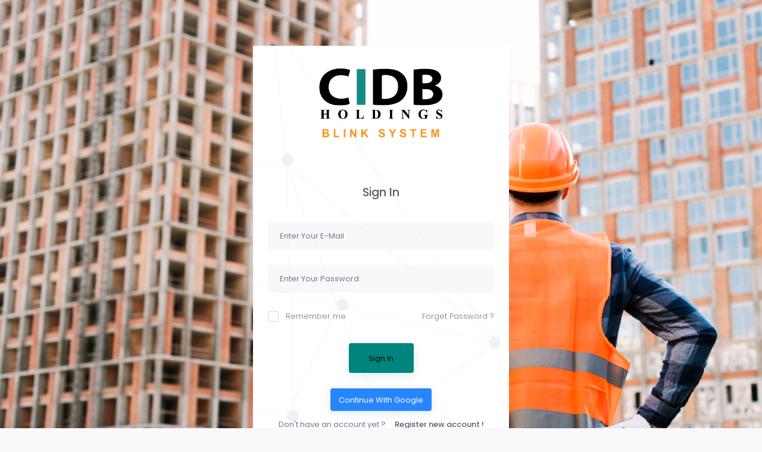

--- FILE ---
content_type: text/html; charset=UTF-8
request_url: https://training.cidbholdings.com.my/login
body_size: 2015
content:
<!DOCTYPE html>
<html lang="en">

<!-- begin::Head -->

<head>
    <base href="https://training.cidbholdings.com.my">
    <meta charset="utf-8" />
    <title>Login | CIDB</title>
    <meta name="description" content="Login page example">
    <meta name="viewport" content="width=device-width, initial-scale=1, shrink-to-fit=no">

    <!--begin::Fonts -->
    <link rel="stylesheet" href="https://fonts.googleapis.com/css?family=Poppins:300,400,500,600,700">
    <!--end::Fonts -->
    <!--begin::Page Custom Styles(used by this page) -->
    <link href="https://training.cidbholdings.com.my/assets/css/pages/login/login-3.css" rel="stylesheet" type="text/css" />
    <!--end::Page Custom Styles -->
    <!--begin::Global Theme Styles(used by all pages) -->
    <link href="https://training.cidbholdings.com.my/assets/plugins/global/plugins.bundle.css" rel="stylesheet" type="text/css" />
    <link href="https://training.cidbholdings.com.my/assets/css/style.bundle.css" rel="stylesheet" type="text/css" />
    <!--end::Global Theme Styles -->
    <!--begin::Layout Skins(used by all pages) -->
    <!--end::Layout Skins -->
    <link rel="apple-touch-icon" sizes="57x57" href="https://training.cidbholdings.com.my/images/icons/apple-icon-57x57.png">
    <link rel="apple-touch-icon" sizes="60x60" href="https://training.cidbholdings.com.my/images/icons/apple-icon-60x60.png">
    <link rel="apple-touch-icon" sizes="72x72" href="https://training.cidbholdings.com.my/images/icons/apple-icon-72x72.png">
    <link rel="apple-touch-icon" sizes="76x76" href="https://training.cidbholdings.com.my/images/icons/apple-icon-76x76.png">
    <link rel="apple-touch-icon" sizes="114x114" href="https://training.cidbholdings.com.my/images/icons/apple-icon-114x114.png">
    <link rel="apple-touch-icon" sizes="120x120" href="https://training.cidbholdings.com.my/images/icons/apple-icon-120x120.png">
    <link rel="apple-touch-icon" sizes="144x144" href="https://training.cidbholdings.com.my/images/icons/apple-icon-144x144.png">
    <link rel="apple-touch-icon" sizes="152x152" href="https://training.cidbholdings.com.my/images/icons/apple-icon-152x152.png">
    <link rel="apple-touch-icon" sizes="180x180" href="https://training.cidbholdings.com.my/images/icons/apple-icon-180x180.png">
    <link rel="icon" type="image/png" sizes="192x192" href="https://training.cidbholdings.com.my/images/icons/android-icon-192x192.png">
    <link rel="icon" type="image/png" sizes="32x32" href="https://training.cidbholdings.com.my/images/icons/favicon-32x32.png">
    <link rel="icon" type="image/png" sizes="96x96" href="https://training.cidbholdings.com.my/images/icons/favicon-96x96.png">
    <link rel="icon" type="image/png" sizes="16x16" href="https://training.cidbholdings.com.my/images/icons/favicon-16x16.png">
    <link rel="manifest" href="https://training.cidbholdings.com.my/images/icons/manifest.json">
    <meta name="msapplication-TileColor" content="#ffffff">
    <meta name="msapplication-TileImage" content="https://training.cidbholdings.com.my/images/icons/ms-icon-144x144.png">
    <style>
        .uppercase {
            text-transform: uppercase;
        }
    </style>
</head>

<!-- end::Head -->

<!-- begin::Body -->

<body
    class="kt-page--loading-enabled kt-page--loading kt-header--fixed kt-header--minimize-topbar kt-header-mobile--fixed kt-quick-panel--right kt-demo-panel--right kt-offcanvas-panel--right kt-subheader--enabled kt-subheader--transparent kt-page--loading">

    <!-- begin::Page loader -->

    <!-- end::Page Loader -->

    <!-- begin:: Page -->
    <div class="kt-grid kt-grid--ver kt-grid--root kt-page">
        <div class="kt-grid kt-grid--hor kt-grid--root  kt-login kt-login--v3 kt-login--signin" id="kt_login">
            <div class="kt-grid__item kt-grid__item--fluid kt-grid kt-grid--hor"
                style="background-image: url(images/2799071.jpg);background-size: cover;">
                <div class="kt-grid__item kt-grid__item--fluid kt-login__wrapper">
                    <div class="kt-login__container"
                        style="background-image: url(assets/media/bg/bg-3.jpg);padding:25px;">
                        <div class="kt-login__logo">
                            <a href="#">
                                <img src="images/logo-for-front-page-orange-final-01-01.png" class="img-fluid"
                                    width="70%">
                            </a>
                        </div>
                        <!-- Modal-->
                        <!-- <div class="modal fade" id="exampleModalLong" data-backdrop="static" tabindex="-1" role="dialog"
                            aria-labelledby="staticBackdrop" aria-hidden="true">
                            <div class="modal-dialog modal-dialog-centered modal-lg" role="document">
                                <div class="modal-content">
                                    <div class="modal-header">
                                        <h5 class="modal-title" id="exampleModalLabel">Announcement</h5>
                                        <button type="button" class="close" data-dismiss="modal" aria-label="Close">
                                            <i aria-hidden="true" class="ki ki-close"></i>
                                        </button>
                                    </div>
                                    <div class="modal-body">
                                        <img src="https://training.cidbholdings.com.my/announcement.jpeg" alt="" style="width: 100%;">
                                    </div>
                                    <div class="modal-footer">
                                        <button type="button" class="btn btn-light-primary font-weight-bold"
                                            data-dismiss="modal">Close</button>
                                    </div>
                                </div>
                            </div>
                        </div> -->
                        <div class="kt-login__signin">
    <div class="kt-login__head">
        <h3 class="kt-login__title">Sign In</h3>
    </div>
    <form method="POST" class="kt-form" action="https://training.cidbholdings.com.my/login">
        <input type="hidden" name="_token" value="es3TtscfkhoaTfysCm0B7CbUolEiwL61Kq0U2JVQ">        <div class="form-group validated">
            <input id="email" type="email" class="form-control "
                placeholder="Enter Your E-Mail" name="email" value="" required autofocus >
                    </div>
        <div class="form-group validated">
            <input id="password" type="password" class="form-control "
                placeholder="Enter Your Password" name="password" required>
                    </div>
        <div class="row kt-login__extra">
            <div class="col">
                <label class="kt-checkbox">
                    <input type="checkbox" name="remember" > Remember me
                    <span></span>
                </label>
            </div>
            <div class="col kt-align-right">
                <a href="password/reset" id="kt_login_forgot" class="kt-login__link">Forget
                    Password ?</a>
            </div>
        </div>
        <div class="kt-login__actions">
            <button id="kt_login_signin_submit" class="btn btn-brand btn-elevate kt-login__btn-primary" type="submit">Sign In</button>
        </div>
    </form>
</div>
<div class="kt-login__account">
    <div class="mb-3">
        <a href="https://training.cidbholdings.com.my/google/sso/redirect" class="btn btn-info btn-elevate" type="submit"><!--<i class="fa-brands fa-google"></i>--> Continue With Google</a>
    </div>

    <div>
        <span class="kt-login__account-msg">
            Don't have an account yet ?
        </span>
        &nbsp;&nbsp;
        <a href="https://training.cidbholdings.com.my/register" id="kt_login_signup" class="kt-login__account-link">Register new account !</a>
        <p>By logging in , you agree to our <a href="https://training.cidbholdings.com.my/terms_condition" title="Policy">Terms of Use </a>and <a href="https://training.cidbholdings.com.my/pdpa.pdf" title="Policy">Privacy Policy.</a></p>
    </div>
</div>
                        <p style="text-align:center;margin-top:10px;">Copyright 2020 &copy; CIDB Holdings. All Rights
                            Reserved</p>
                    </div>
                </div>
            </div>
        </div>
    </div>

    <!-- end:: Page -->

    <!-- begin::Global Config(global config for global JS sciprts) -->
    <script>
        var KTAppOptions = {
            "colors": {
                "state": {
                    "brand": "#3d94fb",
                    "light": "#ffffff",
                    "dark": "#282a3c",
                    "primary": "#5867dd",
                    "success": "#34bfa3",
                    "info": "#3d94fb",
                    "warning": "#ffb822",
                    "danger": "#fd27eb"
                },
                "base": {
                    "label": ["#c5cbe3", "#a1a8c3", "#3d4465", "#3e4466"],
                    "shape": ["#f0f3ff", "#d9dffa", "#afb4d4", "#646c9a"]
                }
            }
        };
    </script>

    <!-- end::Global Config -->

    <!--begin::Global Theme Bundle(used by all pages) -->
    <script src="https://training.cidbholdings.com.my/assets/plugins/global/plugins.bundle.js" type="text/javascript"></script>
    <script src="https://training.cidbholdings.com.my/assets/js/scripts.bundle.js" type="text/javascript"></script>
    <script>
         $("#exampleModalLong").modal('show');
    </script>
        <!--end::Global Theme Bundle -->

    <!--begin::Page Scripts(used by this page) -->
    

    <!--end::Page Scripts -->
</body>

<!-- end::Body -->

</html>

--- FILE ---
content_type: text/css
request_url: https://training.cidbholdings.com.my/assets/css/pages/login/login-3.css
body_size: 667
content:
.kt-login.kt-login--v3 {
  background-size: cover;
  background-repeat: no-repeat; }
  .kt-login.kt-login--v3 .kt-login__wrapper {
    padding: 6% 2rem 1rem 2rem;
    margin: 0 auto 2rem auto;
    overflow: hidden; }
    .kt-login.kt-login--v3 .kt-login__wrapper .kt-login__container {
      width: 430px;
      margin: 0 auto; }
      .kt-login.kt-login--v3 .kt-login__wrapper .kt-login__container .kt-login__logo {
        text-align: center;
        margin: 0 auto 4rem auto; }
      .kt-login.kt-login--v3 .kt-login__wrapper .kt-login__container .kt-login__head {
        margin-top: 1rem;
        margin-bottom: 3rem; }
        .kt-login.kt-login--v3 .kt-login__wrapper .kt-login__container .kt-login__head .kt-login__title {
          text-align: center;
          font-size: 1.5rem;
          font-weight: 500;
          color: #595d6e; }
        .kt-login.kt-login--v3 .kt-login__wrapper .kt-login__container .kt-login__head .kt-login__desc {
          margin-top: 1.5rem;
          text-align: center;
          font-size: 1.1rem;
          font-weight: 400;
          color: #74788d; }
      .kt-login.kt-login--v3 .kt-login__wrapper .kt-login__container .kt-form {
        margin: 0 auto; }
        .kt-login.kt-login--v3 .kt-login__wrapper .kt-login__container .kt-form .input-group {
          padding: 0;
          margin: 0 auto; }
        .kt-login.kt-login--v3 .kt-login__wrapper .kt-login__container .kt-form .form-control {
          height: 46px;
          border: none;
          padding-left: 1.5rem;
          padding-right: 1.5rem;
          margin-top: 1.5rem;
          background: rgba(235, 237, 242, 0.4); }
          .kt-login.kt-login--v3 .kt-login__wrapper .kt-login__container .kt-form .form-control::-moz-placeholder {
            color: #74788d;
            opacity: 1; }
          .kt-login.kt-login--v3 .kt-login__wrapper .kt-login__container .kt-form .form-control:-ms-input-placeholder {
            color: #74788d; }
          .kt-login.kt-login--v3 .kt-login__wrapper .kt-login__container .kt-form .form-control::-webkit-input-placeholder {
            color: #74788d; }
        .kt-login.kt-login--v3 .kt-login__wrapper .kt-login__container .kt-form .form-control.is-valid + .valid-feedback,
        .kt-login.kt-login--v3 .kt-login__wrapper .kt-login__container .kt-form .form-control.is-invalid + .invalid-feedback {
          font-weight: 500;
          font-size: 0.9rem;
          padding-left: 1.6rem; }
        .kt-login.kt-login--v3 .kt-login__wrapper .kt-login__container .kt-form .kt-login__extra {
          margin-top: 30px;
          margin-bottom: 15px;
          color: #74788d;
          font-size: 1rem; }
          .kt-login.kt-login--v3 .kt-login__wrapper .kt-login__container .kt-form .kt-login__extra .kt-checkbox {
            font-size: 1rem; }
          .kt-login.kt-login--v3 .kt-login__wrapper .kt-login__container .kt-form .kt-login__extra .kt-login__link {
            font-size: 1rem;
            color: #74788d;
            -webkit-transition: color 0.3s ease;
            transition: color 0.3s ease; }
            .kt-login.kt-login--v3 .kt-login__wrapper .kt-login__container .kt-form .kt-login__extra .kt-login__link:hover {
              color: #00857e;
              -webkit-transition: color 0.3s ease;
              transition: color 0.3s ease; }
        .kt-login.kt-login--v3 .kt-login__wrapper .kt-login__container .kt-form .kt-login__actions {
          text-align: center;
          margin-top: 7%; }
          .kt-login.kt-login--v3 .kt-login__wrapper .kt-login__container .kt-form .kt-login__actions .kt-login__btn-secondary,
          .kt-login.kt-login--v3 .kt-login__wrapper .kt-login__container .kt-form .kt-login__actions .kt-login__btn-primary {
            height: 50px;
            padding-left: 2.5rem;
            padding-right: 2.5rem; }
      .kt-login.kt-login--v3 .kt-login__wrapper .kt-login__container .kt-login__account {
        text-align: center;
        margin-top: 2rem; }
        .kt-login.kt-login--v3 .kt-login__wrapper .kt-login__container .kt-login__account .kt-login__account-msg {
          font-size: 1rem;
          font-weight: 400;
          color: #74788d; }
        .kt-login.kt-login--v3 .kt-login__wrapper .kt-login__container .kt-login__account .kt-login__account-link {
          font-size: 1rem;
          font-weight: 500;
          color: #595d6e;
          -webkit-transition: color 0.3s ease;
          transition: color 0.3s ease; }
          .kt-login.kt-login--v3 .kt-login__wrapper .kt-login__container .kt-login__account .kt-login__account-link:hover {
            color: #00857e;
            -webkit-transition: color 0.3s ease;
            transition: color 0.3s ease; }

.kt-login.kt-login--v3.kt-login--signin .kt-login__signup {
  display: none; }

.kt-login.kt-login--v3.kt-login--signin .kt-login__signin {
  display: block; }

.kt-login.kt-login--v3.kt-login--signin .kt-login__forgot {
  display: none; }

.kt-login.kt-login--v3.kt-login--signup .kt-login__signup {
  display: block; }

.kt-login.kt-login--v3.kt-login--signup .kt-login__signin {
  display: none; }

.kt-login.kt-login--v3.kt-login--signup .kt-login__forgot {
  display: none; }

.kt-login.kt-login--v3.kt-login--signup .kt-login__account {
  display: none; }

.kt-login.kt-login--v3.kt-login--forgot .kt-login__signup {
  display: none; }

.kt-login.kt-login--v3.kt-login--forgot .kt-login__signin {
  display: none; }

.kt-login.kt-login--v3.kt-login--forgot .kt-login__forgot {
  display: block; }

@media (max-width: 1024px) {
  .kt-login.kt-login--v3 .kt-login__wrapper {
    padding-top: 5rem;
    width: 100%; }
    .kt-login.kt-login--v3 .kt-login__wrapper .kt-login__container {
      margin: 0 auto; }
      .kt-login.kt-login--v3 .kt-login__wrapper .kt-login__container .kt-login__account {
        margin-top: 1rem; } }

@media (max-width: 768px) {
  .kt-login.kt-login--v3 .kt-login__wrapper {
    width: 100%; }
    .kt-login.kt-login--v3 .kt-login__wrapper .kt-login__container {
      width: 100%;
      margin: 0 auto; }
      .kt-login.kt-login--v3 .kt-login__wrapper .kt-login__container .kt-form {
        width: 100%;
        margin: 0 auto; }
      .kt-login.kt-login--v3 .kt-login__wrapper .kt-login__container .kt-login__account {
        margin-top: 1rem; } }


--- FILE ---
content_type: text/css
request_url: https://training.cidbholdings.com.my/assets/plugins/global/plugins.bundle.css
body_size: 58918
content:
@charset "UTF-8";
/*
 * Container style
 */
.ps {
  overflow: hidden !important;
  overflow-anchor: none;
  -ms-overflow-style: none;
  touch-action: auto;
  -ms-touch-action: auto; }

/*
 * Scrollbar rail styles
 */
.ps__rail-x {
  display: none;
  opacity: 0;
  transition: background-color .2s linear, opacity .2s linear;
  -webkit-transition: background-color .2s linear, opacity .2s linear;
  height: 15px;
  /* there must be 'bottom' or 'top' for ps__rail-x */
  bottom: 0px;
  /* please don't change 'position' */
  position: absolute; }

.ps__rail-y {
  display: none;
  opacity: 0;
  transition: background-color .2s linear, opacity .2s linear;
  -webkit-transition: background-color .2s linear, opacity .2s linear;
  width: 15px;
  /* there must be 'right' or 'left' for ps__rail-y */
  right: 0;
  /* please don't change 'position' */
  position: absolute; }

.ps--active-x > .ps__rail-x,
.ps--active-y > .ps__rail-y {
  display: block;
  background-color: transparent; }

.ps:hover > .ps__rail-x,
.ps:hover > .ps__rail-y,
.ps--focus > .ps__rail-x,
.ps--focus > .ps__rail-y,
.ps--scrolling-x > .ps__rail-x,
.ps--scrolling-y > .ps__rail-y {
  opacity: 0.6; }

.ps .ps__rail-x:hover,
.ps .ps__rail-y:hover,
.ps .ps__rail-x:focus,
.ps .ps__rail-y:focus,
.ps .ps__rail-x.ps--clicking,
.ps .ps__rail-y.ps--clicking {
  background-color: #eee;
  opacity: 0.9; }

/*
 * Scrollbar thumb styles
 */
.ps__thumb-x {
  background-color: #aaa;
  border-radius: 6px;
  transition: background-color .2s linear, height .2s ease-in-out;
  -webkit-transition: background-color .2s linear, height .2s ease-in-out;
  height: 6px;
  /* there must be 'bottom' for ps__thumb-x */
  bottom: 2px;
  /* please don't change 'position' */
  position: absolute; }

.ps__thumb-y {
  background-color: #aaa;
  border-radius: 6px;
  transition: background-color .2s linear, width .2s ease-in-out;
  -webkit-transition: background-color .2s linear, width .2s ease-in-out;
  width: 6px;
  /* there must be 'right' for ps__thumb-y */
  right: 2px;
  /* please don't change 'position' */
  position: absolute; }

.ps__rail-x:hover > .ps__thumb-x,
.ps__rail-x:focus > .ps__thumb-x,
.ps__rail-x.ps--clicking .ps__thumb-x {
  background-color: #999;
  height: 11px; }

.ps__rail-y:hover > .ps__thumb-y,
.ps__rail-y:focus > .ps__thumb-y,
.ps__rail-y.ps--clicking .ps__thumb-y {
  background-color: #999;
  width: 11px; }

/* MS supports */
@supports (-ms-overflow-style: none) {
  .ps {
    overflow: auto !important; } }

@media screen and (-ms-high-contrast: active), (-ms-high-contrast: none) {
  .ps {
    overflow: auto !important; } }

.tether-element, .tether-element:after, .tether-element:before, .tether-element *, .tether-element *:after, .tether-element *:before {
  -webkit-box-sizing: border-box;
  box-sizing: border-box; }

.tether-element {
  position: absolute;
  display: none; }

.tether-element.tether-open {
  display: block; }

/*!
 * Datepicker for Bootstrap v1.9.0 (https://github.com/uxsolutions/bootstrap-datepicker)
 *
 * Licensed under the Apache License v2.0 (http://www.apache.org/licenses/LICENSE-2.0)
 */
.datepicker {
  border-radius: 4px;
  direction: ltr; }

.datepicker-inline {
  width: 220px; }

.datepicker-rtl {
  direction: rtl; }

.datepicker-rtl.dropdown-menu {
  left: auto; }

.datepicker-rtl table tr td span {
  float: right; }

.datepicker-dropdown {
  top: 0;
  left: 0;
  padding: 4px; }

.datepicker-dropdown:before {
  content: '';
  display: inline-block;
  border-left: 7px solid transparent;
  border-right: 7px solid transparent;
  border-bottom: 7px solid rgba(0, 0, 0, 0.15);
  border-top: 0;
  border-bottom-color: rgba(0, 0, 0, 0.2);
  position: absolute; }

.datepicker-dropdown:after {
  content: '';
  display: inline-block;
  border-left: 6px solid transparent;
  border-right: 6px solid transparent;
  border-bottom: 6px solid #fff;
  border-top: 0;
  position: absolute; }

.datepicker-dropdown.datepicker-orient-left:before {
  left: 6px; }

.datepicker-dropdown.datepicker-orient-left:after {
  left: 7px; }

.datepicker-dropdown.datepicker-orient-right:before {
  right: 6px; }

.datepicker-dropdown.datepicker-orient-right:after {
  right: 7px; }

.datepicker-dropdown.datepicker-orient-bottom:before {
  top: -7px; }

.datepicker-dropdown.datepicker-orient-bottom:after {
  top: -6px; }

.datepicker-dropdown.datepicker-orient-top:before {
  bottom: -7px;
  border-bottom: 0;
  border-top: 7px solid rgba(0, 0, 0, 0.15); }

.datepicker-dropdown.datepicker-orient-top:after {
  bottom: -6px;
  border-bottom: 0;
  border-top: 6px solid #fff; }

.datepicker table {
  margin: 0;
  -webkit-touch-callout: none;
  -webkit-user-select: none;
  -moz-user-select: none;
  -ms-user-select: none;
  user-select: none; }

.datepicker table tr td,
.datepicker table tr th {
  text-align: center;
  width: 30px;
  height: 30px;
  border-radius: 4px;
  border: none; }

.table-striped .datepicker table tr td,
.table-striped .datepicker table tr th {
  background-color: transparent; }

.datepicker table tr td.old,
.datepicker table tr td.new {
  color: #777777; }

.datepicker table tr td.day:hover,
.datepicker table tr td.focused {
  background: #eeeeee;
  cursor: pointer; }

.datepicker table tr td.disabled,
.datepicker table tr td.disabled:hover {
  background: none;
  color: #777777;
  cursor: default; }

.datepicker table tr td.highlighted {
  color: #000;
  background-color: #d9edf7;
  border-color: #85c5e5;
  border-radius: 0; }

.datepicker table tr td.highlighted:focus,
.datepicker table tr td.highlighted.focus {
  color: #000;
  background-color: #afd9ee;
  border-color: #298fc2; }

.datepicker table tr td.highlighted:hover {
  color: #000;
  background-color: #afd9ee;
  border-color: #52addb; }

.datepicker table tr td.highlighted:active,
.datepicker table tr td.highlighted.active {
  color: #000;
  background-color: #afd9ee;
  border-color: #52addb; }

.datepicker table tr td.highlighted:active:hover,
.datepicker table tr td.highlighted.active:hover,
.datepicker table tr td.highlighted:active:focus,
.datepicker table tr td.highlighted.active:focus,
.datepicker table tr td.highlighted:active.focus,
.datepicker table tr td.highlighted.active.focus {
  color: #000;
  background-color: #91cbe8;
  border-color: #298fc2; }

.datepicker table tr td.highlighted.disabled:hover,
.datepicker table tr td.highlighted[disabled]:hover,
fieldset[disabled] .datepicker table tr td.highlighted:hover,
.datepicker table tr td.highlighted.disabled:focus,
.datepicker table tr td.highlighted[disabled]:focus,
fieldset[disabled] .datepicker table tr td.highlighted:focus,
.datepicker table tr td.highlighted.disabled.focus,
.datepicker table tr td.highlighted[disabled].focus,
fieldset[disabled] .datepicker table tr td.highlighted.focus {
  background-color: #d9edf7;
  border-color: #85c5e5; }

.datepicker table tr td.highlighted.focused {
  background: #afd9ee; }

.datepicker table tr td.highlighted.disabled,
.datepicker table tr td.highlighted.disabled:active {
  background: #d9edf7;
  color: #777777; }

.datepicker table tr td.today {
  color: #000;
  background-color: #ffdb99;
  border-color: #ffb733; }

.datepicker table tr td.today:focus,
.datepicker table tr td.today.focus {
  color: #000;
  background-color: #ffc966;
  border-color: #b37400; }

.datepicker table tr td.today:hover {
  color: #000;
  background-color: #ffc966;
  border-color: #f59e00; }

.datepicker table tr td.today:active,
.datepicker table tr td.today.active {
  color: #000;
  background-color: #ffc966;
  border-color: #f59e00; }

.datepicker table tr td.today:active:hover,
.datepicker table tr td.today.active:hover,
.datepicker table tr td.today:active:focus,
.datepicker table tr td.today.active:focus,
.datepicker table tr td.today:active.focus,
.datepicker table tr td.today.active.focus {
  color: #000;
  background-color: #ffbc42;
  border-color: #b37400; }

.datepicker table tr td.today.disabled:hover,
.datepicker table tr td.today[disabled]:hover,
fieldset[disabled] .datepicker table tr td.today:hover,
.datepicker table tr td.today.disabled:focus,
.datepicker table tr td.today[disabled]:focus,
fieldset[disabled] .datepicker table tr td.today:focus,
.datepicker table tr td.today.disabled.focus,
.datepicker table tr td.today[disabled].focus,
fieldset[disabled] .datepicker table tr td.today.focus {
  background-color: #ffdb99;
  border-color: #ffb733; }

.datepicker table tr td.today.focused {
  background: #ffc966; }

.datepicker table tr td.today.disabled,
.datepicker table tr td.today.disabled:active {
  background: #ffdb99;
  color: #777777; }

.datepicker table tr td.range {
  color: #000;
  background-color: #eeeeee;
  border-color: #bbbbbb;
  border-radius: 0; }

.datepicker table tr td.range:focus,
.datepicker table tr td.range.focus {
  color: #000;
  background-color: #d5d5d5;
  border-color: #7c7c7c; }

.datepicker table tr td.range:hover {
  color: #000;
  background-color: #d5d5d5;
  border-color: #9d9d9d; }

.datepicker table tr td.range:active,
.datepicker table tr td.range.active {
  color: #000;
  background-color: #d5d5d5;
  border-color: #9d9d9d; }

.datepicker table tr td.range:active:hover,
.datepicker table tr td.range.active:hover,
.datepicker table tr td.range:active:focus,
.datepicker table tr td.range.active:focus,
.datepicker table tr td.range:active.focus,
.datepicker table tr td.range.active.focus {
  color: #000;
  background-color: #c3c3c3;
  border-color: #7c7c7c; }

.datepicker table tr td.range.disabled:hover,
.datepicker table tr td.range[disabled]:hover,
fieldset[disabled] .datepicker table tr td.range:hover,
.datepicker table tr td.range.disabled:focus,
.datepicker table tr td.range[disabled]:focus,
fieldset[disabled] .datepicker table tr td.range:focus,
.datepicker table tr td.range.disabled.focus,
.datepicker table tr td.range[disabled].focus,
fieldset[disabled] .datepicker table tr td.range.focus {
  background-color: #eeeeee;
  border-color: #bbbbbb; }

.datepicker table tr td.range.focused {
  background: #d5d5d5; }

.datepicker table tr td.range.disabled,
.datepicker table tr td.range.disabled:active {
  background: #eeeeee;
  color: #777777; }

.datepicker table tr td.range.highlighted {
  color: #000;
  background-color: #e4eef3;
  border-color: #9dc1d3; }

.datepicker table tr td.range.highlighted:focus,
.datepicker table tr td.range.highlighted.focus {
  color: #000;
  background-color: #c1d7e3;
  border-color: #4b88a6; }

.datepicker table tr td.range.highlighted:hover {
  color: #000;
  background-color: #c1d7e3;
  border-color: #73a6c0; }

.datepicker table tr td.range.highlighted:active,
.datepicker table tr td.range.highlighted.active {
  color: #000;
  background-color: #c1d7e3;
  border-color: #73a6c0; }

.datepicker table tr td.range.highlighted:active:hover,
.datepicker table tr td.range.highlighted.active:hover,
.datepicker table tr td.range.highlighted:active:focus,
.datepicker table tr td.range.highlighted.active:focus,
.datepicker table tr td.range.highlighted:active.focus,
.datepicker table tr td.range.highlighted.active.focus {
  color: #000;
  background-color: #a8c8d8;
  border-color: #4b88a6; }

.datepicker table tr td.range.highlighted.disabled:hover,
.datepicker table tr td.range.highlighted[disabled]:hover,
fieldset[disabled] .datepicker table tr td.range.highlighted:hover,
.datepicker table tr td.range.highlighted.disabled:focus,
.datepicker table tr td.range.highlighted[disabled]:focus,
fieldset[disabled] .datepicker table tr td.range.highlighted:focus,
.datepicker table tr td.range.highlighted.disabled.focus,
.datepicker table tr td.range.highlighted[disabled].focus,
fieldset[disabled] .datepicker table tr td.range.highlighted.focus {
  background-color: #e4eef3;
  border-color: #9dc1d3; }

.datepicker table tr td.range.highlighted.focused {
  background: #c1d7e3; }

.datepicker table tr td.range.highlighted.disabled,
.datepicker table tr td.range.highlighted.disabled:active {
  background: #e4eef3;
  color: #777777; }

.datepicker table tr td.range.today {
  color: #000;
  background-color: #f7ca77;
  border-color: #f1a417; }

.datepicker table tr td.range.today:focus,
.datepicker table tr td.range.today.focus {
  color: #000;
  background-color: #f4b747;
  border-color: #815608; }

.datepicker table tr td.range.today:hover {
  color: #000;
  background-color: #f4b747;
  border-color: #bf800c; }

.datepicker table tr td.range.today:active,
.datepicker table tr td.range.today.active {
  color: #000;
  background-color: #f4b747;
  border-color: #bf800c; }

.datepicker table tr td.range.today:active:hover,
.datepicker table tr td.range.today.active:hover,
.datepicker table tr td.range.today:active:focus,
.datepicker table tr td.range.today.active:focus,
.datepicker table tr td.range.today:active.focus,
.datepicker table tr td.range.today.active.focus {
  color: #000;
  background-color: #f2aa25;
  border-color: #815608; }

.datepicker table tr td.range.today.disabled:hover,
.datepicker table tr td.range.today[disabled]:hover,
fieldset[disabled] .datepicker table tr td.range.today:hover,
.datepicker table tr td.range.today.disabled:focus,
.datepicker table tr td.range.today[disabled]:focus,
fieldset[disabled] .datepicker table tr td.range.today:focus,
.datepicker table tr td.range.today.disabled.focus,
.datepicker table tr td.range.today[disabled].focus,
fieldset[disabled] .datepicker table tr td.range.today.focus {
  background-color: #f7ca77;
  border-color: #f1a417; }

.datepicker table tr td.range.today.disabled,
.datepicker table tr td.range.today.disabled:active {
  background: #f7ca77;
  color: #777777; }

.datepicker table tr td.selected,
.datepicker table tr td.selected.highlighted {
  color: #fff;
  background-color: #777777;
  border-color: #555555;
  text-shadow: 0 -1px 0 rgba(0, 0, 0, 0.25); }

.datepicker table tr td.selected:focus,
.datepicker table tr td.selected.highlighted:focus,
.datepicker table tr td.selected.focus,
.datepicker table tr td.selected.highlighted.focus {
  color: #fff;
  background-color: #5e5e5e;
  border-color: #161616; }

.datepicker table tr td.selected:hover,
.datepicker table tr td.selected.highlighted:hover {
  color: #fff;
  background-color: #5e5e5e;
  border-color: #373737; }

.datepicker table tr td.selected:active,
.datepicker table tr td.selected.highlighted:active,
.datepicker table tr td.selected.active,
.datepicker table tr td.selected.highlighted.active {
  color: #fff;
  background-color: #5e5e5e;
  border-color: #373737; }

.datepicker table tr td.selected:active:hover,
.datepicker table tr td.selected.highlighted:active:hover,
.datepicker table tr td.selected.active:hover,
.datepicker table tr td.selected.highlighted.active:hover,
.datepicker table tr td.selected:active:focus,
.datepicker table tr td.selected.highlighted:active:focus,
.datepicker table tr td.selected.active:focus,
.datepicker table tr td.selected.highlighted.active:focus,
.datepicker table tr td.selected:active.focus,
.datepicker table tr td.selected.highlighted:active.focus,
.datepicker table tr td.selected.active.focus,
.datepicker table tr td.selected.highlighted.active.focus {
  color: #fff;
  background-color: #4c4c4c;
  border-color: #161616; }

.datepicker table tr td.selected.disabled:hover,
.datepicker table tr td.selected.highlighted.disabled:hover,
.datepicker table tr td.selected[disabled]:hover,
.datepicker table tr td.selected.highlighted[disabled]:hover,
fieldset[disabled] .datepicker table tr td.selected:hover,
fieldset[disabled] .datepicker table tr td.selected.highlighted:hover,
.datepicker table tr td.selected.disabled:focus,
.datepicker table tr td.selected.highlighted.disabled:focus,
.datepicker table tr td.selected[disabled]:focus,
.datepicker table tr td.selected.highlighted[disabled]:focus,
fieldset[disabled] .datepicker table tr td.selected:focus,
fieldset[disabled] .datepicker table tr td.selected.highlighted:focus,
.datepicker table tr td.selected.disabled.focus,
.datepicker table tr td.selected.highlighted.disabled.focus,
.datepicker table tr td.selected[disabled].focus,
.datepicker table tr td.selected.highlighted[disabled].focus,
fieldset[disabled] .datepicker table tr td.selected.focus,
fieldset[disabled] .datepicker table tr td.selected.highlighted.focus {
  background-color: #777777;
  border-color: #555555; }

.datepicker table tr td.active,
.datepicker table tr td.active.highlighted {
  color: #fff;
  background-color: #337ab7;
  border-color: #2e6da4;
  text-shadow: 0 -1px 0 rgba(0, 0, 0, 0.25); }

.datepicker table tr td.active:focus,
.datepicker table tr td.active.highlighted:focus,
.datepicker table tr td.active.focus,
.datepicker table tr td.active.highlighted.focus {
  color: #fff;
  background-color: #286090;
  border-color: #122b40; }

.datepicker table tr td.active:hover,
.datepicker table tr td.active.highlighted:hover {
  color: #fff;
  background-color: #286090;
  border-color: #204d74; }

.datepicker table tr td.active:active,
.datepicker table tr td.active.highlighted:active,
.datepicker table tr td.active.active,
.datepicker table tr td.active.highlighted.active {
  color: #fff;
  background-color: #286090;
  border-color: #204d74; }

.datepicker table tr td.active:active:hover,
.datepicker table tr td.active.highlighted:active:hover,
.datepicker table tr td.active.active:hover,
.datepicker table tr td.active.highlighted.active:hover,
.datepicker table tr td.active:active:focus,
.datepicker table tr td.active.highlighted:active:focus,
.datepicker table tr td.active.active:focus,
.datepicker table tr td.active.highlighted.active:focus,
.datepicker table tr td.active:active.focus,
.datepicker table tr td.active.highlighted:active.focus,
.datepicker table tr td.active.active.focus,
.datepicker table tr td.active.highlighted.active.focus {
  color: #fff;
  background-color: #204d74;
  border-color: #122b40; }

.datepicker table tr td.active.disabled:hover,
.datepicker table tr td.active.highlighted.disabled:hover,
.datepicker table tr td.active[disabled]:hover,
.datepicker table tr td.active.highlighted[disabled]:hover,
fieldset[disabled] .datepicker table tr td.active:hover,
fieldset[disabled] .datepicker table tr td.active.highlighted:hover,
.datepicker table tr td.active.disabled:focus,
.datepicker table tr td.active.highlighted.disabled:focus,
.datepicker table tr td.active[disabled]:focus,
.datepicker table tr td.active.highlighted[disabled]:focus,
fieldset[disabled] .datepicker table tr td.active:focus,
fieldset[disabled] .datepicker table tr td.active.highlighted:focus,
.datepicker table tr td.active.disabled.focus,
.datepicker table tr td.active.highlighted.disabled.focus,
.datepicker table tr td.active[disabled].focus,
.datepicker table tr td.active.highlighted[disabled].focus,
fieldset[disabled] .datepicker table tr td.active.focus,
fieldset[disabled] .datepicker table tr td.active.highlighted.focus {
  background-color: #337ab7;
  border-color: #2e6da4; }

.datepicker table tr td span {
  display: block;
  width: 23%;
  height: 54px;
  line-height: 54px;
  float: left;
  margin: 1%;
  cursor: pointer;
  border-radius: 4px; }

.datepicker table tr td span:hover,
.datepicker table tr td span.focused {
  background: #eeeeee; }

.datepicker table tr td span.disabled,
.datepicker table tr td span.disabled:hover {
  background: none;
  color: #777777;
  cursor: default; }

.datepicker table tr td span.active,
.datepicker table tr td span.active:hover,
.datepicker table tr td span.active.disabled,
.datepicker table tr td span.active.disabled:hover {
  color: #fff;
  background-color: #337ab7;
  border-color: #2e6da4;
  text-shadow: 0 -1px 0 rgba(0, 0, 0, 0.25); }

.datepicker table tr td span.active:focus,
.datepicker table tr td span.active:hover:focus,
.datepicker table tr td span.active.disabled:focus,
.datepicker table tr td span.active.disabled:hover:focus,
.datepicker table tr td span.active.focus,
.datepicker table tr td span.active:hover.focus,
.datepicker table tr td span.active.disabled.focus,
.datepicker table tr td span.active.disabled:hover.focus {
  color: #fff;
  background-color: #286090;
  border-color: #122b40; }

.datepicker table tr td span.active:hover,
.datepicker table tr td span.active:hover:hover,
.datepicker table tr td span.active.disabled:hover,
.datepicker table tr td span.active.disabled:hover:hover {
  color: #fff;
  background-color: #286090;
  border-color: #204d74; }

.datepicker table tr td span.active:active,
.datepicker table tr td span.active:hover:active,
.datepicker table tr td span.active.disabled:active,
.datepicker table tr td span.active.disabled:hover:active,
.datepicker table tr td span.active.active,
.datepicker table tr td span.active:hover.active,
.datepicker table tr td span.active.disabled.active,
.datepicker table tr td span.active.disabled:hover.active {
  color: #fff;
  background-color: #286090;
  border-color: #204d74; }

.datepicker table tr td span.active:active:hover,
.datepicker table tr td span.active:hover:active:hover,
.datepicker table tr td span.active.disabled:active:hover,
.datepicker table tr td span.active.disabled:hover:active:hover,
.datepicker table tr td span.active.active:hover,
.datepicker table tr td span.active:hover.active:hover,
.datepicker table tr td span.active.disabled.active:hover,
.datepicker table tr td span.active.disabled:hover.active:hover,
.datepicker table tr td span.active:active:focus,
.datepicker table tr td span.active:hover:active:focus,
.datepicker table tr td span.active.disabled:active:focus,
.datepicker table tr td span.active.disabled:hover:active:focus,
.datepicker table tr td span.active.active:focus,
.datepicker table tr td span.active:hover.active:focus,
.datepicker table tr td span.active.disabled.active:focus,
.datepicker table tr td span.active.disabled:hover.active:focus,
.datepicker table tr td span.active:active.focus,
.datepicker table tr td span.active:hover:active.focus,
.datepicker table tr td span.active.disabled:active.focus,
.datepicker table tr td span.active.disabled:hover:active.focus,
.datepicker table tr td span.active.active.focus,
.datepicker table tr td span.active:hover.active.focus,
.datepicker table tr td span.active.disabled.active.focus,
.datepicker table tr td span.active.disabled:hover.active.focus {
  color: #fff;
  background-color: #204d74;
  border-color: #122b40; }

.datepicker table tr td span.active.disabled:hover,
.datepicker table tr td span.active:hover.disabled:hover,
.datepicker table tr td span.active.disabled.disabled:hover,
.datepicker table tr td span.active.disabled:hover.disabled:hover,
.datepicker table tr td span.active[disabled]:hover,
.datepicker table tr td span.active:hover[disabled]:hover,
.datepicker table tr td span.active.disabled[disabled]:hover,
.datepicker table tr td span.active.disabled:hover[disabled]:hover,
fieldset[disabled] .datepicker table tr td span.active:hover,
fieldset[disabled] .datepicker table tr td span.active:hover:hover,
fieldset[disabled] .datepicker table tr td span.active.disabled:hover,
fieldset[disabled] .datepicker table tr td span.active.disabled:hover:hover,
.datepicker table tr td span.active.disabled:focus,
.datepicker table tr td span.active:hover.disabled:focus,
.datepicker table tr td span.active.disabled.disabled:focus,
.datepicker table tr td span.active.disabled:hover.disabled:focus,
.datepicker table tr td span.active[disabled]:focus,
.datepicker table tr td span.active:hover[disabled]:focus,
.datepicker table tr td span.active.disabled[disabled]:focus,
.datepicker table tr td span.active.disabled:hover[disabled]:focus,
fieldset[disabled] .datepicker table tr td span.active:focus,
fieldset[disabled] .datepicker table tr td span.active:hover:focus,
fieldset[disabled] .datepicker table tr td span.active.disabled:focus,
fieldset[disabled] .datepicker table tr td span.active.disabled:hover:focus,
.datepicker table tr td span.active.disabled.focus,
.datepicker table tr td span.active:hover.disabled.focus,
.datepicker table tr td span.active.disabled.disabled.focus,
.datepicker table tr td span.active.disabled:hover.disabled.focus,
.datepicker table tr td span.active[disabled].focus,
.datepicker table tr td span.active:hover[disabled].focus,
.datepicker table tr td span.active.disabled[disabled].focus,
.datepicker table tr td span.active.disabled:hover[disabled].focus,
fieldset[disabled] .datepicker table tr td span.active.focus,
fieldset[disabled] .datepicker table tr td span.active:hover.focus,
fieldset[disabled] .datepicker table tr td span.active.disabled.focus,
fieldset[disabled] .datepicker table tr td span.active.disabled:hover.focus {
  background-color: #337ab7;
  border-color: #2e6da4; }

.datepicker table tr td span.old,
.datepicker table tr td span.new {
  color: #777777; }

.datepicker .datepicker-switch {
  width: 145px; }

.datepicker .datepicker-switch,
.datepicker .prev,
.datepicker .next,
.datepicker tfoot tr th {
  cursor: pointer; }

.datepicker .datepicker-switch:hover,
.datepicker .prev:hover,
.datepicker .next:hover,
.datepicker tfoot tr th:hover {
  background: #eeeeee; }

.datepicker .prev.disabled,
.datepicker .next.disabled {
  visibility: hidden; }

.datepicker .cw {
  font-size: 10px;
  width: 12px;
  padding: 0 2px 0 5px;
  vertical-align: middle; }

.input-group.date .input-group-addon {
  cursor: pointer; }

.input-daterange {
  width: 100%; }

.input-daterange input {
  text-align: center; }

.input-daterange input:first-child {
  border-radius: 3px 0 0 3px; }

.input-daterange input:last-child {
  border-radius: 0 3px 3px 0; }

.input-daterange .input-group-addon {
  width: auto;
  min-width: 16px;
  padding: 4px 5px;
  line-height: 1.42857143;
  border-width: 1px 0;
  margin-left: -5px;
  margin-right: -5px; }
/*!
 * Datetimepicker for Bootstrap
 *
 * Copyright 2012 Stefan Petre
 * Improvements by Andrew Rowls
 * Licensed under the Apache License v2.0
 * http://www.apache.org/licenses/LICENSE-2.0
 *
 */
.datetimepicker {
  padding: 4px;
  margin-top: 1px;
  border-radius: 4px;
  direction: ltr; }

.datetimepicker-inline {
  width: 220px; }

.datetimepicker.datetimepicker-rtl {
  direction: rtl; }

.datetimepicker.datetimepicker-rtl table tr td span {
  float: right; }

.datetimepicker-dropdown, .datetimepicker-dropdown-left {
  top: 0;
  left: 0; }

[class*=" datetimepicker-dropdown"]:before {
  content: '';
  display: inline-block;
  border-left: 7px solid transparent;
  border-right: 7px solid transparent;
  border-bottom: 7px solid #cccccc;
  border-bottom-color: rgba(0, 0, 0, 0.2);
  position: absolute; }

[class*=" datetimepicker-dropdown"]:after {
  content: '';
  display: inline-block;
  border-left: 6px solid transparent;
  border-right: 6px solid transparent;
  border-bottom: 6px solid #ffffff;
  position: absolute; }

[class*=" datetimepicker-dropdown-top"]:before {
  content: '';
  display: inline-block;
  border-left: 7px solid transparent;
  border-right: 7px solid transparent;
  border-top: 7px solid #cccccc;
  border-top-color: rgba(0, 0, 0, 0.2);
  border-bottom: 0; }

[class*=" datetimepicker-dropdown-top"]:after {
  content: '';
  display: inline-block;
  border-left: 6px solid transparent;
  border-right: 6px solid transparent;
  border-top: 6px solid #ffffff;
  border-bottom: 0; }

.datetimepicker-dropdown-bottom-left:before {
  top: -7px;
  right: 6px; }

.datetimepicker-dropdown-bottom-left:after {
  top: -6px;
  right: 7px; }

.datetimepicker-dropdown-bottom-right:before {
  top: -7px;
  left: 6px; }

.datetimepicker-dropdown-bottom-right:after {
  top: -6px;
  left: 7px; }

.datetimepicker-dropdown-top-left:before {
  bottom: -7px;
  right: 6px; }

.datetimepicker-dropdown-top-left:after {
  bottom: -6px;
  right: 7px; }

.datetimepicker-dropdown-top-right:before {
  bottom: -7px;
  left: 6px; }

.datetimepicker-dropdown-top-right:after {
  bottom: -6px;
  left: 7px; }

.datetimepicker > div {
  display: none; }

.datetimepicker.minutes div.datetimepicker-minutes {
  display: block; }

.datetimepicker.hours div.datetimepicker-hours {
  display: block; }

.datetimepicker.days div.datetimepicker-days {
  display: block; }

.datetimepicker.months div.datetimepicker-months {
  display: block; }

.datetimepicker.years div.datetimepicker-years {
  display: block; }

.datetimepicker table {
  margin: 0; }

.datetimepicker td,
.datetimepicker th {
  text-align: center;
  width: 20px;
  height: 20px;
  border-radius: 4px;
  border: none; }

.table-striped .datetimepicker table tr td,
.table-striped .datetimepicker table tr th {
  background-color: transparent; }

.datetimepicker table tr td.minute:hover {
  background: #eeeeee;
  cursor: pointer; }

.datetimepicker table tr td.hour:hover {
  background: #eeeeee;
  cursor: pointer; }

.datetimepicker table tr td.day:hover {
  background: #eeeeee;
  cursor: pointer; }

.datetimepicker table tr td.old,
.datetimepicker table tr td.new {
  color: #999999; }

.datetimepicker table tr td.disabled,
.datetimepicker table tr td.disabled:hover {
  background: none;
  color: #999999;
  cursor: default; }

.datetimepicker table tr td.today,
.datetimepicker table tr td.today:hover,
.datetimepicker table tr td.today.disabled,
.datetimepicker table tr td.today.disabled:hover {
  background-color: #fde19a;
  background-image: -webkit-gradient(linear, left top, left bottom, from(#fdd49a), to(#fdf59a));
  background-image: linear-gradient(to bottom, #fdd49a, #fdf59a);
  background-repeat: repeat-x;
  filter: progid:DXImageTransform.Microsoft.gradient(startColorstr='#fdd49a', endColorstr='#fdf59a', GradientType=0);
  border-color: #fdf59a #fdf59a #fbed50;
  border-color: rgba(0, 0, 0, 0.1) rgba(0, 0, 0, 0.1) rgba(0, 0, 0, 0.25);
  filter: progid:DXImageTransform.Microsoft.gradient(enabled=false); }

.datetimepicker table tr td.today:hover,
.datetimepicker table tr td.today:hover:hover,
.datetimepicker table tr td.today.disabled:hover,
.datetimepicker table tr td.today.disabled:hover:hover,
.datetimepicker table tr td.today:active,
.datetimepicker table tr td.today:hover:active,
.datetimepicker table tr td.today.disabled:active,
.datetimepicker table tr td.today.disabled:hover:active,
.datetimepicker table tr td.today.active,
.datetimepicker table tr td.today:hover.active,
.datetimepicker table tr td.today.disabled.active,
.datetimepicker table tr td.today.disabled:hover.active,
.datetimepicker table tr td.today.disabled,
.datetimepicker table tr td.today:hover.disabled,
.datetimepicker table tr td.today.disabled.disabled,
.datetimepicker table tr td.today.disabled:hover.disabled,
.datetimepicker table tr td.today[disabled],
.datetimepicker table tr td.today:hover[disabled],
.datetimepicker table tr td.today.disabled[disabled],
.datetimepicker table tr td.today.disabled:hover[disabled] {
  background-color: #fdf59a; }

.datetimepicker table tr td.today:active,
.datetimepicker table tr td.today:hover:active,
.datetimepicker table tr td.today.disabled:active,
.datetimepicker table tr td.today.disabled:hover:active,
.datetimepicker table tr td.today.active,
.datetimepicker table tr td.today:hover.active,
.datetimepicker table tr td.today.disabled.active,
.datetimepicker table tr td.today.disabled:hover.active {
  background-color: #fbf069; }

.datetimepicker table tr td.active,
.datetimepicker table tr td.active:hover,
.datetimepicker table tr td.active.disabled,
.datetimepicker table tr td.active.disabled:hover {
  background-color: #006dcc;
  background-image: -webkit-gradient(linear, left top, left bottom, from(#0088cc), to(#0044cc));
  background-image: linear-gradient(to bottom, #0088cc, #0044cc);
  background-repeat: repeat-x;
  filter: progid:DXImageTransform.Microsoft.gradient(startColorstr='#0088cc', endColorstr='#0044cc', GradientType=0);
  border-color: #0044cc #0044cc #002a80;
  border-color: rgba(0, 0, 0, 0.1) rgba(0, 0, 0, 0.1) rgba(0, 0, 0, 0.25);
  filter: progid:DXImageTransform.Microsoft.gradient(enabled=false);
  color: #ffffff;
  text-shadow: 0 -1px 0 rgba(0, 0, 0, 0.25); }

.datetimepicker table tr td.active:hover,
.datetimepicker table tr td.active:hover:hover,
.datetimepicker table tr td.active.disabled:hover,
.datetimepicker table tr td.active.disabled:hover:hover,
.datetimepicker table tr td.active:active,
.datetimepicker table tr td.active:hover:active,
.datetimepicker table tr td.active.disabled:active,
.datetimepicker table tr td.active.disabled:hover:active,
.datetimepicker table tr td.active.active,
.datetimepicker table tr td.active:hover.active,
.datetimepicker table tr td.active.disabled.active,
.datetimepicker table tr td.active.disabled:hover.active,
.datetimepicker table tr td.active.disabled,
.datetimepicker table tr td.active:hover.disabled,
.datetimepicker table tr td.active.disabled.disabled,
.datetimepicker table tr td.active.disabled:hover.disabled,
.datetimepicker table tr td.active[disabled],
.datetimepicker table tr td.active:hover[disabled],
.datetimepicker table tr td.active.disabled[disabled],
.datetimepicker table tr td.active.disabled:hover[disabled] {
  background-color: #0044cc; }

.datetimepicker table tr td.active:active,
.datetimepicker table tr td.active:hover:active,
.datetimepicker table tr td.active.disabled:active,
.datetimepicker table tr td.active.disabled:hover:active,
.datetimepicker table tr td.active.active,
.datetimepicker table tr td.active:hover.active,
.datetimepicker table tr td.active.disabled.active,
.datetimepicker table tr td.active.disabled:hover.active {
  background-color: #003399; }

.datetimepicker table tr td span {
  display: block;
  width: 23%;
  height: 54px;
  line-height: 54px;
  float: left;
  margin: 1%;
  cursor: pointer;
  border-radius: 4px; }

.datetimepicker .datetimepicker-hours span {
  height: 26px;
  line-height: 26px; }

.datetimepicker .datetimepicker-hours table tr td span.hour_am,
.datetimepicker .datetimepicker-hours table tr td span.hour_pm {
  width: 14.6%; }

.datetimepicker .datetimepicker-hours fieldset legend,
.datetimepicker .datetimepicker-minutes fieldset legend {
  margin-bottom: inherit;
  line-height: 30px; }

.datetimepicker .datetimepicker-minutes span {
  height: 26px;
  line-height: 26px; }

.datetimepicker table tr td span:hover {
  background: #eeeeee; }

.datetimepicker table tr td span.disabled,
.datetimepicker table tr td span.disabled:hover {
  background: none;
  color: #999999;
  cursor: default; }

.datetimepicker table tr td span.active,
.datetimepicker table tr td span.active:hover,
.datetimepicker table tr td span.active.disabled,
.datetimepicker table tr td span.active.disabled:hover {
  background-color: #006dcc;
  background-image: -webkit-gradient(linear, left top, left bottom, from(#0088cc), to(#0044cc));
  background-image: linear-gradient(to bottom, #0088cc, #0044cc);
  background-repeat: repeat-x;
  filter: progid:DXImageTransform.Microsoft.gradient(startColorstr='#0088cc', endColorstr='#0044cc', GradientType=0);
  border-color: #0044cc #0044cc #002a80;
  border-color: rgba(0, 0, 0, 0.1) rgba(0, 0, 0, 0.1) rgba(0, 0, 0, 0.25);
  filter: progid:DXImageTransform.Microsoft.gradient(enabled=false);
  color: #ffffff;
  text-shadow: 0 -1px 0 rgba(0, 0, 0, 0.25); }

.datetimepicker table tr td span.active:hover,
.datetimepicker table tr td span.active:hover:hover,
.datetimepicker table tr td span.active.disabled:hover,
.datetimepicker table tr td span.active.disabled:hover:hover,
.datetimepicker table tr td span.active:active,
.datetimepicker table tr td span.active:hover:active,
.datetimepicker table tr td span.active.disabled:active,
.datetimepicker table tr td span.active.disabled:hover:active,
.datetimepicker table tr td span.active.active,
.datetimepicker table tr td span.active:hover.active,
.datetimepicker table tr td span.active.disabled.active,
.datetimepicker table tr td span.active.disabled:hover.active,
.datetimepicker table tr td span.active.disabled,
.datetimepicker table tr td span.active:hover.disabled,
.datetimepicker table tr td span.active.disabled.disabled,
.datetimepicker table tr td span.active.disabled:hover.disabled,
.datetimepicker table tr td span.active[disabled],
.datetimepicker table tr td span.active:hover[disabled],
.datetimepicker table tr td span.active.disabled[disabled],
.datetimepicker table tr td span.active.disabled:hover[disabled] {
  background-color: #0044cc; }

.datetimepicker table tr td span.active:active,
.datetimepicker table tr td span.active:hover:active,
.datetimepicker table tr td span.active.disabled:active,
.datetimepicker table tr td span.active.disabled:hover:active,
.datetimepicker table tr td span.active.active,
.datetimepicker table tr td span.active:hover.active,
.datetimepicker table tr td span.active.disabled.active,
.datetimepicker table tr td span.active.disabled:hover.active {
  background-color: #003399; }

.datetimepicker table tr td span.old {
  color: #999999; }

.datetimepicker th.switch {
  width: 145px; }

.datetimepicker th span.glyphicon {
  pointer-events: none; }

.datetimepicker thead tr:first-child th,
.datetimepicker tfoot th {
  cursor: pointer; }

.datetimepicker thead tr:first-child th:hover,
.datetimepicker tfoot th:hover {
  background: #eeeeee; }

.input-append.date .add-on i,
.input-prepend.date .add-on i,
.input-group.date .input-group-addon span {
  cursor: pointer;
  width: 14px;
  height: 14px; }

/*!
 * Timepicker Component for Twitter Bootstrap
 *
 * Copyright 2013 Joris de Wit
 *
 * Contributors https://github.com/jdewit/bootstrap-timepicker/graphs/contributors
 *
 * For the full copyright and license information, please view the LICENSE
 * file that was distributed with this source code.
 */
.bootstrap-timepicker {
  position: relative; }

.bootstrap-timepicker.pull-right .bootstrap-timepicker-widget.dropdown-menu {
  left: auto;
  right: 0; }

.bootstrap-timepicker.pull-right .bootstrap-timepicker-widget.dropdown-menu:before {
  left: auto;
  right: 12px; }

.bootstrap-timepicker.pull-right .bootstrap-timepicker-widget.dropdown-menu:after {
  left: auto;
  right: 13px; }

.bootstrap-timepicker .input-group-addon {
  cursor: pointer; }

.bootstrap-timepicker .input-group-addon i {
  display: inline-block;
  width: 16px;
  height: 16px; }

.bootstrap-timepicker-widget.dropdown-menu {
  padding: 4px; }

.bootstrap-timepicker-widget.dropdown-menu.open {
  display: inline-block; }

.bootstrap-timepicker-widget.dropdown-menu:before {
  border-bottom: 7px solid rgba(0, 0, 0, 0.2);
  border-left: 7px solid transparent;
  border-right: 7px solid transparent;
  content: "";
  display: inline-block;
  position: absolute; }

.bootstrap-timepicker-widget.dropdown-menu:after {
  border-bottom: 6px solid #FFFFFF;
  border-left: 6px solid transparent;
  border-right: 6px solid transparent;
  content: "";
  display: inline-block;
  position: absolute; }

.bootstrap-timepicker-widget.timepicker-orient-left:before {
  left: 6px; }

.bootstrap-timepicker-widget.timepicker-orient-left:after {
  left: 7px; }

.bootstrap-timepicker-widget.timepicker-orient-right:before {
  right: 6px; }

.bootstrap-timepicker-widget.timepicker-orient-right:after {
  right: 7px; }

.bootstrap-timepicker-widget.timepicker-orient-top:before {
  top: -7px; }

.bootstrap-timepicker-widget.timepicker-orient-top:after {
  top: -6px; }

.bootstrap-timepicker-widget.timepicker-orient-bottom:before {
  bottom: -7px;
  border-bottom: 0;
  border-top: 7px solid #999; }

.bootstrap-timepicker-widget.timepicker-orient-bottom:after {
  bottom: -6px;
  border-bottom: 0;
  border-top: 6px solid #ffffff; }

.bootstrap-timepicker-widget a.btn,
.bootstrap-timepicker-widget input {
  border-radius: 4px; }

.bootstrap-timepicker-widget table {
  width: 100%;
  margin: 0; }

.bootstrap-timepicker-widget table td {
  text-align: center;
  height: 30px;
  margin: 0;
  padding: 2px; }

.bootstrap-timepicker-widget table td:not(.separator) {
  min-width: 30px; }

.bootstrap-timepicker-widget table td span {
  width: 100%; }

.bootstrap-timepicker-widget table td a {
  border: 1px transparent solid;
  width: 100%;
  display: inline-block;
  margin: 0;
  padding: 8px 0;
  outline: 0;
  color: #333; }

.bootstrap-timepicker-widget table td a:hover {
  text-decoration: none;
  background-color: #eee;
  border-radius: 4px;
  border-color: #ddd; }

.bootstrap-timepicker-widget table td a i {
  margin-top: 2px;
  font-size: 18px; }

.bootstrap-timepicker-widget table td input {
  width: 25px;
  margin: 0;
  text-align: center; }

.bootstrap-timepicker-widget .modal-content {
  padding: 4px; }

@media (min-width: 767px) {
  .bootstrap-timepicker-widget.modal {
    width: 200px;
    margin-left: -100px; } }

@media (max-width: 767px) {
  .bootstrap-timepicker {
    width: 100%; }
  .bootstrap-timepicker .dropdown-menu {
    width: 100%; } }

.daterangepicker {
  position: absolute;
  color: inherit;
  background-color: #fff;
  border-radius: 4px;
  border: 1px solid #ddd;
  width: 278px;
  max-width: none;
  padding: 0;
  margin-top: 7px;
  top: 100px;
  left: 20px;
  z-index: 3001;
  display: none;
  font-family: arial;
  font-size: 15px;
  line-height: 1em; }

.daterangepicker:before, .daterangepicker:after {
  position: absolute;
  display: inline-block;
  border-bottom-color: rgba(0, 0, 0, 0.2);
  content: ''; }

.daterangepicker:before {
  top: -7px;
  border-right: 7px solid transparent;
  border-left: 7px solid transparent;
  border-bottom: 7px solid #ccc; }

.daterangepicker:after {
  top: -6px;
  border-right: 6px solid transparent;
  border-bottom: 6px solid #fff;
  border-left: 6px solid transparent; }

.daterangepicker.opensleft:before {
  right: 9px; }

.daterangepicker.opensleft:after {
  right: 10px; }

.daterangepicker.openscenter:before {
  left: 0;
  right: 0;
  width: 0;
  margin-left: auto;
  margin-right: auto; }

.daterangepicker.openscenter:after {
  left: 0;
  right: 0;
  width: 0;
  margin-left: auto;
  margin-right: auto; }

.daterangepicker.opensright:before {
  left: 9px; }

.daterangepicker.opensright:after {
  left: 10px; }

.daterangepicker.drop-up {
  margin-top: -7px; }

.daterangepicker.drop-up:before {
  top: initial;
  bottom: -7px;
  border-bottom: initial;
  border-top: 7px solid #ccc; }

.daterangepicker.drop-up:after {
  top: initial;
  bottom: -6px;
  border-bottom: initial;
  border-top: 6px solid #fff; }

.daterangepicker.single .daterangepicker .ranges, .daterangepicker.single .drp-calendar {
  float: none; }

.daterangepicker.single .drp-selected {
  display: none; }

.daterangepicker.show-calendar .drp-calendar {
  display: block; }

.daterangepicker.show-calendar .drp-buttons {
  display: block; }

.daterangepicker.auto-apply .drp-buttons {
  display: none; }

.daterangepicker .drp-calendar {
  display: none;
  max-width: 270px; }

.daterangepicker .drp-calendar.left {
  padding: 8px 0 8px 8px; }

.daterangepicker .drp-calendar.right {
  padding: 8px; }

.daterangepicker .drp-calendar.single .calendar-table {
  border: none; }

.daterangepicker .calendar-table .next span, .daterangepicker .calendar-table .prev span {
  color: #fff;
  border: solid black;
  border-width: 0 2px 2px 0;
  border-radius: 0;
  display: inline-block;
  padding: 3px; }

.daterangepicker .calendar-table .next span {
  transform: rotate(-45deg);
  -webkit-transform: rotate(-45deg); }

.daterangepicker .calendar-table .prev span {
  transform: rotate(135deg);
  -webkit-transform: rotate(135deg); }

.daterangepicker .calendar-table th, .daterangepicker .calendar-table td {
  white-space: nowrap;
  text-align: center;
  vertical-align: middle;
  min-width: 32px;
  width: 32px;
  height: 24px;
  line-height: 24px;
  font-size: 12px;
  border-radius: 4px;
  border: 1px solid transparent;
  white-space: nowrap;
  cursor: pointer; }

.daterangepicker .calendar-table {
  border: 1px solid #fff;
  border-radius: 4px;
  background-color: #fff; }

.daterangepicker .calendar-table table {
  width: 100%;
  margin: 0;
  border-spacing: 0;
  border-collapse: collapse; }

.daterangepicker td.available:hover, .daterangepicker th.available:hover {
  background-color: #eee;
  border-color: transparent;
  color: inherit; }

.daterangepicker td.week, .daterangepicker th.week {
  font-size: 80%;
  color: #ccc; }

.daterangepicker td.off, .daterangepicker td.off.in-range, .daterangepicker td.off.start-date, .daterangepicker td.off.end-date {
  background-color: #fff;
  border-color: transparent;
  color: #999; }

.daterangepicker td.in-range {
  background-color: #ebf4f8;
  border-color: transparent;
  color: #000;
  border-radius: 0; }

.daterangepicker td.start-date {
  border-radius: 4px 0 0 4px; }

.daterangepicker td.end-date {
  border-radius: 0 4px 4px 0; }

.daterangepicker td.start-date.end-date {
  border-radius: 4px; }

.daterangepicker td.active, .daterangepicker td.active:hover {
  background-color: #357ebd;
  border-color: transparent;
  color: #fff; }

.daterangepicker th.month {
  width: auto; }

.daterangepicker td.disabled, .daterangepicker option.disabled {
  color: #999;
  cursor: not-allowed;
  text-decoration: line-through; }

.daterangepicker select.monthselect, .daterangepicker select.yearselect {
  font-size: 12px;
  padding: 1px;
  height: auto;
  margin: 0;
  cursor: default; }

.daterangepicker select.monthselect {
  margin-right: 2%;
  width: 56%; }

.daterangepicker select.yearselect {
  width: 40%; }

.daterangepicker select.hourselect, .daterangepicker select.minuteselect, .daterangepicker select.secondselect, .daterangepicker select.ampmselect {
  width: 50px;
  margin: 0 auto;
  background: #eee;
  border: 1px solid #eee;
  padding: 2px;
  outline: 0;
  font-size: 12px; }

.daterangepicker .calendar-time {
  text-align: center;
  margin: 4px auto 0 auto;
  line-height: 30px;
  position: relative; }

.daterangepicker .calendar-time select.disabled {
  color: #ccc;
  cursor: not-allowed; }

.daterangepicker .drp-buttons {
  clear: both;
  text-align: right;
  padding: 8px;
  border-top: 1px solid #ddd;
  display: none;
  line-height: 12px;
  vertical-align: middle; }

.daterangepicker .drp-selected {
  display: inline-block;
  font-size: 12px;
  padding-right: 8px; }

.daterangepicker .drp-buttons .btn {
  margin-left: 8px;
  font-size: 12px;
  font-weight: bold;
  padding: 4px 8px; }

.daterangepicker.show-ranges.single.rtl .drp-calendar.left {
  border-right: 1px solid #ddd; }

.daterangepicker.show-ranges.single.ltr .drp-calendar.left {
  border-left: 1px solid #ddd; }

.daterangepicker.show-ranges.rtl .drp-calendar.right {
  border-right: 1px solid #ddd; }

.daterangepicker.show-ranges.ltr .drp-calendar.left {
  border-left: 1px solid #ddd; }

.daterangepicker .ranges {
  float: none;
  text-align: left;
  margin: 0; }

.daterangepicker.show-calendar .ranges {
  margin-top: 8px; }

.daterangepicker .ranges ul {
  list-style: none;
  margin: 0 auto;
  padding: 0;
  width: 100%; }

.daterangepicker .ranges li {
  font-size: 12px;
  padding: 8px 12px;
  cursor: pointer; }

.daterangepicker .ranges li:hover {
  background-color: #eee; }

.daterangepicker .ranges li.active {
  background-color: #08c;
  color: #fff; }

/*  Larger Screen Styling */
@media (min-width: 564px) {
  .daterangepicker {
    width: auto; }
  .daterangepicker .ranges ul {
    width: 140px; }
  .daterangepicker.single .ranges ul {
    width: 100%; }
  .daterangepicker.single .drp-calendar.left {
    clear: none; }
  .daterangepicker.single .ranges, .daterangepicker.single .drp-calendar {
    float: left; }
  .daterangepicker {
    direction: ltr;
    text-align: left; }
  .daterangepicker .drp-calendar.left {
    clear: left;
    margin-right: 0; }
  .daterangepicker .drp-calendar.left .calendar-table {
    border-right: none;
    border-top-right-radius: 0;
    border-bottom-right-radius: 0; }
  .daterangepicker .drp-calendar.right {
    margin-left: 0; }
  .daterangepicker .drp-calendar.right .calendar-table {
    border-left: none;
    border-top-left-radius: 0;
    border-bottom-left-radius: 0; }
  .daterangepicker .drp-calendar.left .calendar-table {
    padding-right: 8px; }
  .daterangepicker .ranges, .daterangepicker .drp-calendar {
    float: left; } }

@media (min-width: 730px) {
  .daterangepicker .ranges {
    width: auto; }
  .daterangepicker .ranges {
    float: left; }
  .daterangepicker.rtl .ranges {
    float: right; }
  .daterangepicker .drp-calendar.left {
    clear: none !important; } }

/*
 *  Bootstrap TouchSpin - v4.2.5
 *  A mobile and touch friendly input spinner component for Bootstrap 3 & 4.
 *  http://www.virtuosoft.eu/code/bootstrap-touchspin/
 *
 *  Made by István Ujj-Mészáros
 *  Under Apache License v2.0 License
 */
/* This CSS file is unnecessary if you are not using vertical buttons functionality */
.bootstrap-touchspin .input-group-btn-vertical {
  position: absolute;
  right: 0;
  height: 100%;
  z-index: 11; }

.bootstrap-touchspin .input-group-btn-vertical > .btn {
  position: absolute;
  right: 0;
  height: 50%;
  padding: 0;
  width: 2em;
  text-align: center;
  line-height: 1; }

.bootstrap-touchspin .input-group-btn-vertical .bootstrap-touchspin-up {
  border-radius: 0 4px 0 0;
  top: 0; }

.bootstrap-touchspin .input-group-btn-vertical .bootstrap-touchspin-down {
  border-radius: 0 0 4px 0;
  bottom: 0; }

/*!
 * Bootstrap-select v1.13.10 (https://developer.snapappointments.com/bootstrap-select)
 *
 * Copyright 2012-2019 SnapAppointments, LLC
 * Licensed under MIT (https://github.com/snapappointments/bootstrap-select/blob/master/LICENSE)
 */
select.bs-select-hidden,
.bootstrap-select > select.bs-select-hidden,
select.selectpicker {
  display: none !important; }

.bootstrap-select {
  width: 220px \0;
  /*IE9 and below*/
  vertical-align: middle; }

.bootstrap-select > .dropdown-toggle {
  position: relative;
  width: 100%;
  text-align: right;
  white-space: nowrap;
  display: -webkit-inline-box;
  display: -ms-inline-flexbox;
  display: inline-flex;
  -webkit-box-align: center;
  -ms-flex-align: center;
  align-items: center;
  -webkit-box-pack: justify;
  -ms-flex-pack: justify;
  justify-content: space-between; }

.bootstrap-select > .dropdown-toggle:after {
  margin-top: -1px; }

.bootstrap-select > .dropdown-toggle.bs-placeholder,
.bootstrap-select > .dropdown-toggle.bs-placeholder:hover,
.bootstrap-select > .dropdown-toggle.bs-placeholder:focus,
.bootstrap-select > .dropdown-toggle.bs-placeholder:active {
  color: #999; }

.bootstrap-select > .dropdown-toggle.bs-placeholder.btn-primary,
.bootstrap-select > .dropdown-toggle.bs-placeholder.btn-secondary,
.bootstrap-select > .dropdown-toggle.bs-placeholder.btn-success,
.bootstrap-select > .dropdown-toggle.bs-placeholder.btn-danger,
.bootstrap-select > .dropdown-toggle.bs-placeholder.btn-info,
.bootstrap-select > .dropdown-toggle.bs-placeholder.btn-dark,
.bootstrap-select > .dropdown-toggle.bs-placeholder.btn-primary:hover,
.bootstrap-select > .dropdown-toggle.bs-placeholder.btn-secondary:hover,
.bootstrap-select > .dropdown-toggle.bs-placeholder.btn-success:hover,
.bootstrap-select > .dropdown-toggle.bs-placeholder.btn-danger:hover,
.bootstrap-select > .dropdown-toggle.bs-placeholder.btn-info:hover,
.bootstrap-select > .dropdown-toggle.bs-placeholder.btn-dark:hover,
.bootstrap-select > .dropdown-toggle.bs-placeholder.btn-primary:focus,
.bootstrap-select > .dropdown-toggle.bs-placeholder.btn-secondary:focus,
.bootstrap-select > .dropdown-toggle.bs-placeholder.btn-success:focus,
.bootstrap-select > .dropdown-toggle.bs-placeholder.btn-danger:focus,
.bootstrap-select > .dropdown-toggle.bs-placeholder.btn-info:focus,
.bootstrap-select > .dropdown-toggle.bs-placeholder.btn-dark:focus,
.bootstrap-select > .dropdown-toggle.bs-placeholder.btn-primary:active,
.bootstrap-select > .dropdown-toggle.bs-placeholder.btn-secondary:active,
.bootstrap-select > .dropdown-toggle.bs-placeholder.btn-success:active,
.bootstrap-select > .dropdown-toggle.bs-placeholder.btn-danger:active,
.bootstrap-select > .dropdown-toggle.bs-placeholder.btn-info:active,
.bootstrap-select > .dropdown-toggle.bs-placeholder.btn-dark:active {
  color: rgba(255, 255, 255, 0.5); }

.bootstrap-select > select {
  position: absolute !important;
  bottom: 0;
  left: 50%;
  display: block !important;
  width: 0.5px !important;
  height: 100% !important;
  padding: 0 !important;
  opacity: 0 !important;
  border: none;
  z-index: 0 !important; }

.bootstrap-select > select.mobile-device {
  top: 0;
  left: 0;
  display: block !important;
  width: 100% !important;
  z-index: 2 !important; }

.has-error .bootstrap-select .dropdown-toggle,
.error .bootstrap-select .dropdown-toggle,
.bootstrap-select.is-invalid .dropdown-toggle,
.was-validated .bootstrap-select .selectpicker:invalid + .dropdown-toggle {
  border-color: #b94a48; }

.bootstrap-select.is-valid .dropdown-toggle,
.was-validated .bootstrap-select .selectpicker:valid + .dropdown-toggle {
  border-color: #28a745; }

.bootstrap-select.fit-width {
  width: auto !important; }

.bootstrap-select:not([class*="col-"]):not([class*="form-control"]):not(.input-group-btn) {
  width: 220px; }

.bootstrap-select > select.mobile-device:focus + .dropdown-toggle,
.bootstrap-select .dropdown-toggle:focus {
  outline: thin dotted #333333 !important;
  outline: 5px auto -webkit-focus-ring-color !important;
  outline-offset: -2px; }

.bootstrap-select.form-control {
  margin-bottom: 0;
  padding: 0;
  border: none;
  height: auto; }

:not(.input-group) > .bootstrap-select.form-control:not([class*="col-"]) {
  width: 100%; }

.bootstrap-select.form-control.input-group-btn {
  float: none;
  z-index: auto; }

.form-inline .bootstrap-select,
.form-inline .bootstrap-select.form-control:not([class*="col-"]) {
  width: auto; }

.bootstrap-select:not(.input-group-btn),
.bootstrap-select[class*="col-"] {
  float: none;
  display: inline-block;
  margin-left: 0; }

.bootstrap-select.dropdown-menu-right,
.bootstrap-select[class*="col-"].dropdown-menu-right,
.row .bootstrap-select[class*="col-"].dropdown-menu-right {
  float: right; }

.form-inline .bootstrap-select,
.form-horizontal .bootstrap-select,
.form-group .bootstrap-select {
  margin-bottom: 0; }

.form-group-lg .bootstrap-select.form-control,
.form-group-sm .bootstrap-select.form-control {
  padding: 0; }

.form-group-lg .bootstrap-select.form-control .dropdown-toggle,
.form-group-sm .bootstrap-select.form-control .dropdown-toggle {
  height: 100%;
  font-size: inherit;
  line-height: inherit;
  border-radius: inherit; }

.bootstrap-select.form-control-sm .dropdown-toggle,
.bootstrap-select.form-control-lg .dropdown-toggle {
  font-size: inherit;
  line-height: inherit;
  border-radius: inherit; }

.bootstrap-select.form-control-sm .dropdown-toggle {
  padding: 0.25rem 0.5rem; }

.bootstrap-select.form-control-lg .dropdown-toggle {
  padding: 0.5rem 1rem; }

.form-inline .bootstrap-select .form-control {
  width: 100%; }

.bootstrap-select.disabled,
.bootstrap-select > .disabled {
  cursor: not-allowed; }

.bootstrap-select.disabled:focus,
.bootstrap-select > .disabled:focus {
  outline: none !important; }

.bootstrap-select.bs-container {
  position: absolute;
  top: 0;
  left: 0;
  height: 0 !important;
  padding: 0 !important; }

.bootstrap-select.bs-container .dropdown-menu {
  z-index: 1060; }

.bootstrap-select .dropdown-toggle .filter-option {
  position: static;
  top: 0;
  left: 0;
  float: left;
  height: 100%;
  width: 100%;
  text-align: left;
  overflow: hidden;
  -webkit-box-flex: 0;
  -ms-flex: 0 1 auto;
  flex: 0 1 auto; }

.bs3.bootstrap-select .dropdown-toggle .filter-option {
  padding-right: inherit; }

.input-group .bs3-has-addon.bootstrap-select .dropdown-toggle .filter-option {
  position: absolute;
  padding-top: inherit;
  padding-bottom: inherit;
  padding-left: inherit;
  float: none; }

.input-group .bs3-has-addon.bootstrap-select .dropdown-toggle .filter-option .filter-option-inner {
  padding-right: inherit; }

.bootstrap-select .dropdown-toggle .filter-option-inner-inner {
  overflow: hidden; }

.bootstrap-select .dropdown-toggle .filter-expand {
  width: 0 !important;
  float: left;
  opacity: 0 !important;
  overflow: hidden; }

.bootstrap-select .dropdown-toggle .caret {
  position: absolute;
  top: 50%;
  right: 12px;
  margin-top: -2px;
  vertical-align: middle; }

.input-group .bootstrap-select.form-control .dropdown-toggle {
  border-radius: inherit; }

.bootstrap-select[class*="col-"] .dropdown-toggle {
  width: 100%; }

.bootstrap-select .dropdown-menu {
  min-width: 100%;
  -webkit-box-sizing: border-box;
  box-sizing: border-box; }

.bootstrap-select .dropdown-menu > .inner:focus {
  outline: none !important; }

.bootstrap-select .dropdown-menu.inner {
  position: static;
  float: none;
  border: 0;
  padding: 0;
  margin: 0;
  border-radius: 0;
  -webkit-box-shadow: none;
  box-shadow: none; }

.bootstrap-select .dropdown-menu li {
  position: relative; }

.bootstrap-select .dropdown-menu li.active small {
  color: rgba(255, 255, 255, 0.5) !important; }

.bootstrap-select .dropdown-menu li.disabled a {
  cursor: not-allowed; }

.bootstrap-select .dropdown-menu li a {
  cursor: pointer;
  -webkit-user-select: none;
  -moz-user-select: none;
  -ms-user-select: none;
  user-select: none; }

.bootstrap-select .dropdown-menu li a.opt {
  position: relative;
  padding-left: 2.25em; }

.bootstrap-select .dropdown-menu li a span.check-mark {
  display: none; }

.bootstrap-select .dropdown-menu li a span.text {
  display: inline-block; }

.bootstrap-select .dropdown-menu li small {
  padding-left: 0.5em; }

.bootstrap-select .dropdown-menu .notify {
  position: absolute;
  bottom: 5px;
  width: 96%;
  margin: 0 2%;
  min-height: 26px;
  padding: 3px 5px;
  background: #f5f5f5;
  border: 1px solid #e3e3e3;
  -webkit-box-shadow: inset 0 1px 1px rgba(0, 0, 0, 0.05);
  box-shadow: inset 0 1px 1px rgba(0, 0, 0, 0.05);
  pointer-events: none;
  opacity: 0.9;
  -webkit-box-sizing: border-box;
  box-sizing: border-box; }

.bootstrap-select .no-results {
  padding: 3px;
  background: #f5f5f5;
  margin: 0 5px;
  white-space: nowrap; }

.bootstrap-select.fit-width .dropdown-toggle .filter-option {
  position: static;
  display: inline;
  padding: 0; }

.bootstrap-select.fit-width .dropdown-toggle .filter-option-inner,
.bootstrap-select.fit-width .dropdown-toggle .filter-option-inner-inner {
  display: inline; }

.bootstrap-select.fit-width .dropdown-toggle .bs-caret:before {
  content: '\00a0'; }

.bootstrap-select.fit-width .dropdown-toggle .caret {
  position: static;
  top: auto;
  margin-top: -1px; }

.bootstrap-select.show-tick .dropdown-menu .selected span.check-mark {
  position: absolute;
  display: inline-block;
  right: 15px;
  top: 5px; }

.bootstrap-select.show-tick .dropdown-menu li a span.text {
  margin-right: 34px; }

.bootstrap-select .bs-ok-default:after {
  content: '';
  display: block;
  width: 0.5em;
  height: 1em;
  border-style: solid;
  border-width: 0 0.26em 0.26em 0;
  -webkit-transform: rotate(45deg);
  transform: rotate(45deg); }

.bootstrap-select.show-menu-arrow.open > .dropdown-toggle,
.bootstrap-select.show-menu-arrow.show > .dropdown-toggle {
  z-index: 1061; }

.bootstrap-select.show-menu-arrow .dropdown-toggle .filter-option:before {
  content: '';
  border-left: 7px solid transparent;
  border-right: 7px solid transparent;
  border-bottom: 7px solid rgba(204, 204, 204, 0.2);
  position: absolute;
  bottom: -4px;
  left: 9px;
  display: none; }

.bootstrap-select.show-menu-arrow .dropdown-toggle .filter-option:after {
  content: '';
  border-left: 6px solid transparent;
  border-right: 6px solid transparent;
  border-bottom: 6px solid white;
  position: absolute;
  bottom: -4px;
  left: 10px;
  display: none; }

.bootstrap-select.show-menu-arrow.dropup .dropdown-toggle .filter-option:before {
  bottom: auto;
  top: -4px;
  border-top: 7px solid rgba(204, 204, 204, 0.2);
  border-bottom: 0; }

.bootstrap-select.show-menu-arrow.dropup .dropdown-toggle .filter-option:after {
  bottom: auto;
  top: -4px;
  border-top: 6px solid white;
  border-bottom: 0; }

.bootstrap-select.show-menu-arrow.pull-right .dropdown-toggle .filter-option:before {
  right: 12px;
  left: auto; }

.bootstrap-select.show-menu-arrow.pull-right .dropdown-toggle .filter-option:after {
  right: 13px;
  left: auto; }

.bootstrap-select.show-menu-arrow.open > .dropdown-toggle .filter-option:before,
.bootstrap-select.show-menu-arrow.show > .dropdown-toggle .filter-option:before,
.bootstrap-select.show-menu-arrow.open > .dropdown-toggle .filter-option:after,
.bootstrap-select.show-menu-arrow.show > .dropdown-toggle .filter-option:after {
  display: block; }

.bs-searchbox,
.bs-actionsbox,
.bs-donebutton {
  padding: 4px 8px; }

.bs-actionsbox {
  width: 100%;
  -webkit-box-sizing: border-box;
  box-sizing: border-box; }

.bs-actionsbox .btn-group button {
  width: 50%; }

.bs-donebutton {
  float: left;
  width: 100%;
  -webkit-box-sizing: border-box;
  box-sizing: border-box; }

.bs-donebutton .btn-group button {
  width: 100%; }

.bs-searchbox + .bs-actionsbox {
  padding: 0 8px 4px; }

.bs-searchbox .form-control {
  margin-bottom: 0;
  width: 100%;
  float: none; }
/**
  * bootstrap-switch - Turn checkboxes and radio buttons into toggle switches.
  *
  * @version v3.3.4
  * @homepage https://bttstrp.github.io/bootstrap-switch
  * @author Mattia Larentis <mattia@larentis.eu> (http://larentis.eu)
  * @license Apache-2.0
  */
.bootstrap-switch {
  display: inline-block;
  direction: ltr;
  cursor: pointer;
  border-radius: 4px;
  border: 1px solid;
  border-color: #ccc;
  position: relative;
  text-align: left;
  overflow: hidden;
  line-height: 8px;
  z-index: 0;
  -webkit-user-select: none;
  -moz-user-select: none;
  -ms-user-select: none;
  user-select: none;
  vertical-align: middle;
  -webkit-transition: border-color ease-in-out .15s, box-shadow ease-in-out .15s;
  -webkit-transition: border-color ease-in-out .15s, -webkit-box-shadow ease-in-out .15s;
  transition: border-color ease-in-out .15s, -webkit-box-shadow ease-in-out .15s;
  transition: border-color ease-in-out .15s, box-shadow ease-in-out .15s;
  transition: border-color ease-in-out .15s, box-shadow ease-in-out .15s, -webkit-box-shadow ease-in-out .15s; }

.bootstrap-switch .bootstrap-switch-container {
  display: inline-block;
  top: 0;
  border-radius: 4px;
  -webkit-transform: translate3d(0, 0, 0);
  transform: translate3d(0, 0, 0); }

.bootstrap-switch .bootstrap-switch-handle-on,
.bootstrap-switch .bootstrap-switch-handle-off,
.bootstrap-switch .bootstrap-switch-label {
  -webkit-box-sizing: border-box;
  box-sizing: border-box;
  cursor: pointer;
  display: table-cell;
  vertical-align: middle;
  padding: 6px 12px;
  font-size: 14px;
  line-height: 20px; }

.bootstrap-switch .bootstrap-switch-handle-on,
.bootstrap-switch .bootstrap-switch-handle-off {
  text-align: center;
  z-index: 1; }

.bootstrap-switch .bootstrap-switch-handle-on.bootstrap-switch-primary,
.bootstrap-switch .bootstrap-switch-handle-off.bootstrap-switch-primary {
  color: #fff;
  background: #337ab7; }

.bootstrap-switch .bootstrap-switch-handle-on.bootstrap-switch-info,
.bootstrap-switch .bootstrap-switch-handle-off.bootstrap-switch-info {
  color: #fff;
  background: #5bc0de; }

.bootstrap-switch .bootstrap-switch-handle-on.bootstrap-switch-success,
.bootstrap-switch .bootstrap-switch-handle-off.bootstrap-switch-success {
  color: #fff;
  background: #5cb85c; }

.bootstrap-switch .bootstrap-switch-handle-on.bootstrap-switch-warning,
.bootstrap-switch .bootstrap-switch-handle-off.bootstrap-switch-warning {
  background: #f0ad4e;
  color: #fff; }

.bootstrap-switch .bootstrap-switch-handle-on.bootstrap-switch-danger,
.bootstrap-switch .bootstrap-switch-handle-off.bootstrap-switch-danger {
  color: #fff;
  background: #d9534f; }

.bootstrap-switch .bootstrap-switch-handle-on.bootstrap-switch-default,
.bootstrap-switch .bootstrap-switch-handle-off.bootstrap-switch-default {
  color: #000;
  background: #eeeeee; }

.bootstrap-switch .bootstrap-switch-label {
  text-align: center;
  margin-top: -1px;
  margin-bottom: -1px;
  z-index: 100;
  color: #333;
  background: #fff; }

.bootstrap-switch span::before {
  content: "\200b"; }

.bootstrap-switch .bootstrap-switch-handle-on {
  border-bottom-left-radius: 3px;
  border-top-left-radius: 3px; }

.bootstrap-switch .bootstrap-switch-handle-off {
  border-bottom-right-radius: 3px;
  border-top-right-radius: 3px; }

.bootstrap-switch input[type='radio'],
.bootstrap-switch input[type='checkbox'] {
  position: absolute !important;
  top: 0;
  left: 0;
  margin: 0;
  z-index: -1;
  opacity: 0;
  filter: alpha(opacity=0);
  visibility: hidden; }

.bootstrap-switch.bootstrap-switch-mini .bootstrap-switch-handle-on,
.bootstrap-switch.bootstrap-switch-mini .bootstrap-switch-handle-off,
.bootstrap-switch.bootstrap-switch-mini .bootstrap-switch-label {
  padding: 1px 5px;
  font-size: 12px;
  line-height: 1.5; }

.bootstrap-switch.bootstrap-switch-small .bootstrap-switch-handle-on,
.bootstrap-switch.bootstrap-switch-small .bootstrap-switch-handle-off,
.bootstrap-switch.bootstrap-switch-small .bootstrap-switch-label {
  padding: 5px 10px;
  font-size: 12px;
  line-height: 1.5; }

.bootstrap-switch.bootstrap-switch-large .bootstrap-switch-handle-on,
.bootstrap-switch.bootstrap-switch-large .bootstrap-switch-handle-off,
.bootstrap-switch.bootstrap-switch-large .bootstrap-switch-label {
  padding: 6px 16px;
  font-size: 18px;
  line-height: 1.3333333; }

.bootstrap-switch.bootstrap-switch-disabled,
.bootstrap-switch.bootstrap-switch-readonly,
.bootstrap-switch.bootstrap-switch-indeterminate {
  cursor: default !important; }

.bootstrap-switch.bootstrap-switch-disabled .bootstrap-switch-handle-on,
.bootstrap-switch.bootstrap-switch-readonly .bootstrap-switch-handle-on,
.bootstrap-switch.bootstrap-switch-indeterminate .bootstrap-switch-handle-on,
.bootstrap-switch.bootstrap-switch-disabled .bootstrap-switch-handle-off,
.bootstrap-switch.bootstrap-switch-readonly .bootstrap-switch-handle-off,
.bootstrap-switch.bootstrap-switch-indeterminate .bootstrap-switch-handle-off,
.bootstrap-switch.bootstrap-switch-disabled .bootstrap-switch-label,
.bootstrap-switch.bootstrap-switch-readonly .bootstrap-switch-label,
.bootstrap-switch.bootstrap-switch-indeterminate .bootstrap-switch-label {
  opacity: 0.5;
  filter: alpha(opacity=50);
  cursor: default !important; }

.bootstrap-switch.bootstrap-switch-animate .bootstrap-switch-container {
  -webkit-transition: margin-left 0.5s;
  transition: margin-left 0.5s; }

.bootstrap-switch.bootstrap-switch-inverse .bootstrap-switch-handle-on {
  border-bottom-left-radius: 0;
  border-top-left-radius: 0;
  border-bottom-right-radius: 3px;
  border-top-right-radius: 3px; }

.bootstrap-switch.bootstrap-switch-inverse .bootstrap-switch-handle-off {
  border-bottom-right-radius: 0;
  border-top-right-radius: 0;
  border-bottom-left-radius: 3px;
  border-top-left-radius: 3px; }

.bootstrap-switch.bootstrap-switch-focused {
  border-color: #66afe9;
  outline: 0;
  -webkit-box-shadow: inset 0 1px 1px rgba(0, 0, 0, 0.075), 0 0 8px rgba(102, 175, 233, 0.6);
  box-shadow: inset 0 1px 1px rgba(0, 0, 0, 0.075), 0 0 8px rgba(102, 175, 233, 0.6); }

.bootstrap-switch.bootstrap-switch-on .bootstrap-switch-label,
.bootstrap-switch.bootstrap-switch-inverse.bootstrap-switch-off .bootstrap-switch-label {
  border-bottom-right-radius: 3px;
  border-top-right-radius: 3px; }

.bootstrap-switch.bootstrap-switch-off .bootstrap-switch-label,
.bootstrap-switch.bootstrap-switch-inverse.bootstrap-switch-on .bootstrap-switch-label {
  border-bottom-left-radius: 3px;
  border-top-left-radius: 3px; }

.select2-container {
  -webkit-box-sizing: border-box;
  box-sizing: border-box;
  display: inline-block;
  margin: 0;
  position: relative;
  vertical-align: middle; }

.select2-container .select2-selection--single {
  -webkit-box-sizing: border-box;
  box-sizing: border-box;
  cursor: pointer;
  display: block;
  height: 28px;
  -moz-user-select: none;
  -ms-user-select: none;
  user-select: none;
  -webkit-user-select: none; }

.select2-container .select2-selection--single .select2-selection__rendered {
  display: block;
  padding-left: 8px;
  padding-right: 20px;
  overflow: hidden;
  text-overflow: ellipsis;
  white-space: nowrap; }

.select2-container .select2-selection--single .select2-selection__clear {
  position: relative; }

.select2-container[dir="rtl"] .select2-selection--single .select2-selection__rendered {
  padding-right: 8px;
  padding-left: 20px; }

.select2-container .select2-selection--multiple {
  -webkit-box-sizing: border-box;
  box-sizing: border-box;
  cursor: pointer;
  display: block;
  min-height: 32px;
  -moz-user-select: none;
  -ms-user-select: none;
  user-select: none;
  -webkit-user-select: none; }

.select2-container .select2-selection--multiple .select2-selection__rendered {
  display: inline-block;
  overflow: hidden;
  padding-left: 8px;
  text-overflow: ellipsis;
  white-space: nowrap; }

.select2-container .select2-search--inline {
  float: left; }

.select2-container .select2-search--inline .select2-search__field {
  -webkit-box-sizing: border-box;
  box-sizing: border-box;
  border: none;
  font-size: 100%;
  margin-top: 5px;
  padding: 0; }

.select2-container .select2-search--inline .select2-search__field::-webkit-search-cancel-button {
  -webkit-appearance: none; }

.select2-dropdown {
  background-color: white;
  border: 1px solid #aaa;
  border-radius: 4px;
  -webkit-box-sizing: border-box;
  box-sizing: border-box;
  display: block;
  position: absolute;
  left: -100000px;
  width: 100%;
  z-index: 1051; }

.select2-results {
  display: block; }

.select2-results__options {
  list-style: none;
  margin: 0;
  padding: 0; }

.select2-results__option {
  padding: 6px;
  -moz-user-select: none;
  -ms-user-select: none;
  user-select: none;
  -webkit-user-select: none; }

.select2-results__option[aria-selected] {
  cursor: pointer; }

.select2-container--open .select2-dropdown {
  left: 0; }

.select2-container--open .select2-dropdown--above {
  border-bottom: none;
  border-bottom-left-radius: 0;
  border-bottom-right-radius: 0; }

.select2-container--open .select2-dropdown--below {
  border-top: none;
  border-top-left-radius: 0;
  border-top-right-radius: 0; }

.select2-search--dropdown {
  display: block;
  padding: 4px; }

.select2-search--dropdown .select2-search__field {
  padding: 4px;
  width: 100%;
  -webkit-box-sizing: border-box;
  box-sizing: border-box; }

.select2-search--dropdown .select2-search__field::-webkit-search-cancel-button {
  -webkit-appearance: none; }

.select2-search--dropdown.select2-search--hide {
  display: none; }

.select2-close-mask {
  border: 0;
  margin: 0;
  padding: 0;
  display: block;
  position: fixed;
  left: 0;
  top: 0;
  min-height: 100%;
  min-width: 100%;
  height: auto;
  width: auto;
  opacity: 0;
  z-index: 99;
  background-color: #fff;
  filter: alpha(opacity=0); }

.select2-hidden-accessible {
  border: 0 !important;
  clip: rect(0 0 0 0) !important;
  -webkit-clip-path: inset(50%) !important;
  clip-path: inset(50%) !important;
  height: 1px !important;
  overflow: hidden !important;
  padding: 0 !important;
  position: absolute !important;
  width: 1px !important;
  white-space: nowrap !important; }

.select2-container--default .select2-selection--single {
  background-color: #fff;
  border: 1px solid #aaa;
  border-radius: 4px; }

.select2-container--default .select2-selection--single .select2-selection__rendered {
  color: #444;
  line-height: 28px; }

.select2-container--default .select2-selection--single .select2-selection__clear {
  cursor: pointer;
  float: right;
  font-weight: bold; }

.select2-container--default .select2-selection--single .select2-selection__placeholder {
  color: #999; }

.select2-container--default .select2-selection--single .select2-selection__arrow {
  height: 26px;
  position: absolute;
  top: 1px;
  right: 1px;
  width: 20px; }

.select2-container--default .select2-selection--single .select2-selection__arrow b {
  border-color: #888 transparent transparent transparent;
  border-style: solid;
  border-width: 5px 4px 0 4px;
  height: 0;
  left: 50%;
  margin-left: -4px;
  margin-top: -2px;
  position: absolute;
  top: 50%;
  width: 0; }

.select2-container--default[dir="rtl"] .select2-selection--single .select2-selection__clear {
  float: left; }

.select2-container--default[dir="rtl"] .select2-selection--single .select2-selection__arrow {
  left: 1px;
  right: auto; }

.select2-container--default.select2-container--disabled .select2-selection--single {
  background-color: #eee;
  cursor: default; }

.select2-container--default.select2-container--disabled .select2-selection--single .select2-selection__clear {
  display: none; }

.select2-container--default.select2-container--open .select2-selection--single .select2-selection__arrow b {
  border-color: transparent transparent #888 transparent;
  border-width: 0 4px 5px 4px; }

.select2-container--default .select2-selection--multiple {
  background-color: white;
  border: 1px solid #aaa;
  border-radius: 4px;
  cursor: text; }

.select2-container--default .select2-selection--multiple .select2-selection__rendered {
  -webkit-box-sizing: border-box;
  box-sizing: border-box;
  list-style: none;
  margin: 0;
  padding: 0 5px;
  width: 100%; }

.select2-container--default .select2-selection--multiple .select2-selection__rendered li {
  list-style: none; }

.select2-container--default .select2-selection--multiple .select2-selection__clear {
  cursor: pointer;
  float: right;
  font-weight: bold;
  margin-top: 5px;
  margin-right: 10px;
  padding: 1px; }

.select2-container--default .select2-selection--multiple .select2-selection__choice {
  background-color: #e4e4e4;
  border: 1px solid #aaa;
  border-radius: 4px;
  cursor: default;
  float: left;
  margin-right: 5px;
  margin-top: 5px;
  padding: 0 5px; }

.select2-container--default .select2-selection--multiple .select2-selection__choice__remove {
  color: #999;
  cursor: pointer;
  display: inline-block;
  font-weight: bold;
  margin-right: 2px; }

.select2-container--default .select2-selection--multiple .select2-selection__choice__remove:hover {
  color: #333; }

.select2-container--default[dir="rtl"] .select2-selection--multiple .select2-selection__choice, .select2-container--default[dir="rtl"] .select2-selection--multiple .select2-search--inline {
  float: right; }

.select2-container--default[dir="rtl"] .select2-selection--multiple .select2-selection__choice {
  margin-left: 5px;
  margin-right: auto; }

.select2-container--default[dir="rtl"] .select2-selection--multiple .select2-selection__choice__remove {
  margin-left: 2px;
  margin-right: auto; }

.select2-container--default.select2-container--focus .select2-selection--multiple {
  border: solid black 1px;
  outline: 0; }

.select2-container--default.select2-container--disabled .select2-selection--multiple {
  background-color: #eee;
  cursor: default; }

.select2-container--default.select2-container--disabled .select2-selection__choice__remove {
  display: none; }

.select2-container--default.select2-container--open.select2-container--above .select2-selection--single, .select2-container--default.select2-container--open.select2-container--above .select2-selection--multiple {
  border-top-left-radius: 0;
  border-top-right-radius: 0; }

.select2-container--default.select2-container--open.select2-container--below .select2-selection--single, .select2-container--default.select2-container--open.select2-container--below .select2-selection--multiple {
  border-bottom-left-radius: 0;
  border-bottom-right-radius: 0; }

.select2-container--default .select2-search--dropdown .select2-search__field {
  border: 1px solid #aaa; }

.select2-container--default .select2-search--inline .select2-search__field {
  background: transparent;
  border: none;
  outline: 0;
  -webkit-box-shadow: none;
  box-shadow: none;
  -webkit-appearance: textfield; }

.select2-container--default .select2-results > .select2-results__options {
  max-height: 200px;
  overflow-y: auto; }

.select2-container--default .select2-results__option[role=group] {
  padding: 0; }

.select2-container--default .select2-results__option[aria-disabled=true] {
  color: #999; }

.select2-container--default .select2-results__option[aria-selected=true] {
  background-color: #ddd; }

.select2-container--default .select2-results__option .select2-results__option {
  padding-left: 1em; }

.select2-container--default .select2-results__option .select2-results__option .select2-results__group {
  padding-left: 0; }

.select2-container--default .select2-results__option .select2-results__option .select2-results__option {
  margin-left: -1em;
  padding-left: 2em; }

.select2-container--default .select2-results__option .select2-results__option .select2-results__option .select2-results__option {
  margin-left: -2em;
  padding-left: 3em; }

.select2-container--default .select2-results__option .select2-results__option .select2-results__option .select2-results__option .select2-results__option {
  margin-left: -3em;
  padding-left: 4em; }

.select2-container--default .select2-results__option .select2-results__option .select2-results__option .select2-results__option .select2-results__option .select2-results__option {
  margin-left: -4em;
  padding-left: 5em; }

.select2-container--default .select2-results__option .select2-results__option .select2-results__option .select2-results__option .select2-results__option .select2-results__option .select2-results__option {
  margin-left: -5em;
  padding-left: 6em; }

.select2-container--default .select2-results__option--highlighted[aria-selected] {
  background-color: #5897fb;
  color: white; }

.select2-container--default .select2-results__group {
  cursor: default;
  display: block;
  padding: 6px; }

.select2-container--classic .select2-selection--single {
  background-color: #f7f7f7;
  border: 1px solid #aaa;
  border-radius: 4px;
  outline: 0;
  background-image: -webkit-gradient(linear, left top, left bottom, color-stop(50%, white), to(#eeeeee));
  background-image: linear-gradient(to bottom, white 50%, #eeeeee 100%);
  background-repeat: repeat-x;
  filter: progid:DXImageTransform.Microsoft.gradient(startColorstr='#FFFFFFFF', endColorstr='#FFEEEEEE', GradientType=0); }

.select2-container--classic .select2-selection--single:focus {
  border: 1px solid #5897fb; }

.select2-container--classic .select2-selection--single .select2-selection__rendered {
  color: #444;
  line-height: 28px; }

.select2-container--classic .select2-selection--single .select2-selection__clear {
  cursor: pointer;
  float: right;
  font-weight: bold;
  margin-right: 10px; }

.select2-container--classic .select2-selection--single .select2-selection__placeholder {
  color: #999; }

.select2-container--classic .select2-selection--single .select2-selection__arrow {
  background-color: #ddd;
  border: none;
  border-left: 1px solid #aaa;
  border-top-right-radius: 4px;
  border-bottom-right-radius: 4px;
  height: 26px;
  position: absolute;
  top: 1px;
  right: 1px;
  width: 20px;
  background-image: -webkit-gradient(linear, left top, left bottom, color-stop(50%, #eeeeee), to(#cccccc));
  background-image: linear-gradient(to bottom, #eeeeee 50%, #cccccc 100%);
  background-repeat: repeat-x;
  filter: progid:DXImageTransform.Microsoft.gradient(startColorstr='#FFEEEEEE', endColorstr='#FFCCCCCC', GradientType=0); }

.select2-container--classic .select2-selection--single .select2-selection__arrow b {
  border-color: #888 transparent transparent transparent;
  border-style: solid;
  border-width: 5px 4px 0 4px;
  height: 0;
  left: 50%;
  margin-left: -4px;
  margin-top: -2px;
  position: absolute;
  top: 50%;
  width: 0; }

.select2-container--classic[dir="rtl"] .select2-selection--single .select2-selection__clear {
  float: left; }

.select2-container--classic[dir="rtl"] .select2-selection--single .select2-selection__arrow {
  border: none;
  border-right: 1px solid #aaa;
  border-radius: 0;
  border-top-left-radius: 4px;
  border-bottom-left-radius: 4px;
  left: 1px;
  right: auto; }

.select2-container--classic.select2-container--open .select2-selection--single {
  border: 1px solid #5897fb; }

.select2-container--classic.select2-container--open .select2-selection--single .select2-selection__arrow {
  background: transparent;
  border: none; }

.select2-container--classic.select2-container--open .select2-selection--single .select2-selection__arrow b {
  border-color: transparent transparent #888 transparent;
  border-width: 0 4px 5px 4px; }

.select2-container--classic.select2-container--open.select2-container--above .select2-selection--single {
  border-top: none;
  border-top-left-radius: 0;
  border-top-right-radius: 0;
  background-image: -webkit-gradient(linear, left top, left bottom, from(white), color-stop(50%, #eeeeee));
  background-image: linear-gradient(to bottom, white 0%, #eeeeee 50%);
  background-repeat: repeat-x;
  filter: progid:DXImageTransform.Microsoft.gradient(startColorstr='#FFFFFFFF', endColorstr='#FFEEEEEE', GradientType=0); }

.select2-container--classic.select2-container--open.select2-container--below .select2-selection--single {
  border-bottom: none;
  border-bottom-left-radius: 0;
  border-bottom-right-radius: 0;
  background-image: -webkit-gradient(linear, left top, left bottom, color-stop(50%, #eeeeee), to(white));
  background-image: linear-gradient(to bottom, #eeeeee 50%, white 100%);
  background-repeat: repeat-x;
  filter: progid:DXImageTransform.Microsoft.gradient(startColorstr='#FFEEEEEE', endColorstr='#FFFFFFFF', GradientType=0); }

.select2-container--classic .select2-selection--multiple {
  background-color: white;
  border: 1px solid #aaa;
  border-radius: 4px;
  cursor: text;
  outline: 0; }

.select2-container--classic .select2-selection--multiple:focus {
  border: 1px solid #5897fb; }

.select2-container--classic .select2-selection--multiple .select2-selection__rendered {
  list-style: none;
  margin: 0;
  padding: 0 5px; }

.select2-container--classic .select2-selection--multiple .select2-selection__clear {
  display: none; }

.select2-container--classic .select2-selection--multiple .select2-selection__choice {
  background-color: #e4e4e4;
  border: 1px solid #aaa;
  border-radius: 4px;
  cursor: default;
  float: left;
  margin-right: 5px;
  margin-top: 5px;
  padding: 0 5px; }

.select2-container--classic .select2-selection--multiple .select2-selection__choice__remove {
  color: #888;
  cursor: pointer;
  display: inline-block;
  font-weight: bold;
  margin-right: 2px; }

.select2-container--classic .select2-selection--multiple .select2-selection__choice__remove:hover {
  color: #555; }

.select2-container--classic[dir="rtl"] .select2-selection--multiple .select2-selection__choice {
  float: right;
  margin-left: 5px;
  margin-right: auto; }

.select2-container--classic[dir="rtl"] .select2-selection--multiple .select2-selection__choice__remove {
  margin-left: 2px;
  margin-right: auto; }

.select2-container--classic.select2-container--open .select2-selection--multiple {
  border: 1px solid #5897fb; }

.select2-container--classic.select2-container--open.select2-container--above .select2-selection--multiple {
  border-top: none;
  border-top-left-radius: 0;
  border-top-right-radius: 0; }

.select2-container--classic.select2-container--open.select2-container--below .select2-selection--multiple {
  border-bottom: none;
  border-bottom-left-radius: 0;
  border-bottom-right-radius: 0; }

.select2-container--classic .select2-search--dropdown .select2-search__field {
  border: 1px solid #aaa;
  outline: 0; }

.select2-container--classic .select2-search--inline .select2-search__field {
  outline: 0;
  -webkit-box-shadow: none;
  box-shadow: none; }

.select2-container--classic .select2-dropdown {
  background-color: white;
  border: 1px solid transparent; }

.select2-container--classic .select2-dropdown--above {
  border-bottom: none; }

.select2-container--classic .select2-dropdown--below {
  border-top: none; }

.select2-container--classic .select2-results > .select2-results__options {
  max-height: 200px;
  overflow-y: auto; }

.select2-container--classic .select2-results__option[role=group] {
  padding: 0; }

.select2-container--classic .select2-results__option[aria-disabled=true] {
  color: grey; }

.select2-container--classic .select2-results__option--highlighted[aria-selected] {
  background-color: #3875d7;
  color: white; }

.select2-container--classic .select2-results__group {
  cursor: default;
  display: block;
  padding: 6px; }

.select2-container--classic.select2-container--open .select2-dropdown {
  border-color: #5897fb; }

/**
Ion.RangeSlider, 2.3.1
© Denis Ineshin, 2010 - 2019, IonDen.com
Build date: 2019-12-19 16:51:02
*/
.irs {
  position: relative;
  display: block;
  -webkit-touch-callout: none;
  -webkit-user-select: none;
  -moz-user-select: none;
  -ms-user-select: none;
  user-select: none;
  font-size: 12px;
  font-family: Arial, sans-serif; }

.irs-line {
  position: relative;
  display: block;
  overflow: hidden;
  outline: none !important; }

.irs-bar {
  position: absolute;
  display: block;
  left: 0;
  width: 0; }

.irs-shadow {
  position: absolute;
  display: none;
  left: 0;
  width: 0; }

.irs-handle {
  position: absolute;
  display: block;
  -webkit-box-sizing: border-box;
  box-sizing: border-box;
  cursor: default;
  z-index: 1; }

.irs-handle.type_last {
  z-index: 2; }

.irs-min,
.irs-max {
  position: absolute;
  display: block;
  cursor: default; }

.irs-min {
  left: 0; }

.irs-max {
  right: 0; }

.irs-from,
.irs-to,
.irs-single {
  position: absolute;
  display: block;
  top: 0;
  left: 0;
  cursor: default;
  white-space: nowrap; }

.irs-grid {
  position: absolute;
  display: none;
  bottom: 0;
  left: 0;
  width: 100%;
  height: 20px; }

.irs-with-grid .irs-grid {
  display: block; }

.irs-grid-pol {
  position: absolute;
  top: 0;
  left: 0;
  width: 1px;
  height: 8px;
  background: #000; }

.irs-grid-pol.small {
  height: 4px; }

.irs-grid-text {
  position: absolute;
  bottom: 0;
  left: 0;
  white-space: nowrap;
  text-align: center;
  font-size: 9px;
  line-height: 9px;
  padding: 0 3px;
  color: #000; }

.irs-disable-mask {
  position: absolute;
  display: block;
  top: 0;
  left: -1%;
  width: 102%;
  height: 100%;
  cursor: default;
  background: rgba(0, 0, 0, 0);
  z-index: 2; }

.lt-ie9 .irs-disable-mask {
  background: #000;
  filter: alpha(opacity=0);
  cursor: not-allowed; }

.irs-disabled {
  opacity: 0.4; }

.irs-hidden-input {
  position: absolute !important;
  display: block !important;
  top: 0 !important;
  left: 0 !important;
  width: 0 !important;
  height: 0 !important;
  font-size: 0 !important;
  line-height: 0 !important;
  padding: 0 !important;
  margin: 0 !important;
  overflow: hidden;
  outline: none !important;
  z-index: -9999 !important;
  background: none !important;
  border-style: solid !important;
  border-color: transparent !important; }

.irs--flat {
  height: 40px; }

.irs--flat.irs-with-grid {
  height: 60px; }

.irs--flat .irs-line {
  top: 25px;
  height: 12px;
  background-color: #e1e4e9;
  border-radius: 4px; }

.irs--flat .irs-bar {
  top: 25px;
  height: 12px;
  background-color: #ed5565; }

.irs--flat .irs-bar--single {
  border-radius: 4px 0 0 4px; }

.irs--flat .irs-shadow {
  height: 1px;
  bottom: 16px;
  background-color: #e1e4e9; }

.irs--flat .irs-handle {
  top: 22px;
  width: 16px;
  height: 18px;
  background-color: transparent; }

.irs--flat .irs-handle > i:first-child {
  position: absolute;
  display: block;
  top: 0;
  left: 50%;
  width: 2px;
  height: 100%;
  margin-left: -1px;
  background-color: #da4453; }

.irs--flat .irs-handle.state_hover > i:first-child,
.irs--flat .irs-handle:hover > i:first-child {
  background-color: #a43540; }

.irs--flat .irs-min,
.irs--flat .irs-max {
  top: 0;
  padding: 1px 3px;
  color: #999;
  font-size: 10px;
  line-height: 1.333;
  text-shadow: none;
  background-color: #e1e4e9;
  border-radius: 4px; }

.irs--flat .irs-from,
.irs--flat .irs-to,
.irs--flat .irs-single {
  color: white;
  font-size: 10px;
  line-height: 1.333;
  text-shadow: none;
  padding: 1px 5px;
  background-color: #ed5565;
  border-radius: 4px; }

.irs--flat .irs-from:before,
.irs--flat .irs-to:before,
.irs--flat .irs-single:before {
  position: absolute;
  display: block;
  content: "";
  bottom: -6px;
  left: 50%;
  width: 0;
  height: 0;
  margin-left: -3px;
  overflow: hidden;
  border: 3px solid transparent;
  border-top-color: #ed5565; }

.irs--flat .irs-grid-pol {
  background-color: #e1e4e9; }

.irs--flat .irs-grid-text {
  color: #999; }

.irs--big {
  height: 55px; }

.irs--big.irs-with-grid {
  height: 70px; }

.irs--big .irs-line {
  top: 33px;
  height: 12px;
  background-color: white;
  background: -webkit-gradient(linear, left top, left bottom, color-stop(-50%, #ddd), color-stop(150%, white));
  background: linear-gradient(to bottom, #ddd -50%, white 150%);
  border: 1px solid #ccc;
  border-radius: 12px; }

.irs--big .irs-bar {
  top: 33px;
  height: 12px;
  background-color: #92bce0;
  border: 1px solid #428bca;
  background: -webkit-gradient(linear, left top, left bottom, from(#ffffff), color-stop(30%, #428bca), to(#b9d4ec));
  background: linear-gradient(to bottom, #ffffff 0%, #428bca 30%, #b9d4ec 100%);
  -webkit-box-shadow: inset 0 0 1px 1px rgba(255, 255, 255, 0.5);
  box-shadow: inset 0 0 1px 1px rgba(255, 255, 255, 0.5); }

.irs--big .irs-bar--single {
  border-radius: 12px 0 0 12px; }

.irs--big .irs-shadow {
  height: 1px;
  bottom: 16px;
  background-color: rgba(66, 139, 202, 0.5); }

.irs--big .irs-handle {
  top: 25px;
  width: 30px;
  height: 30px;
  border: 1px solid rgba(0, 0, 0, 0.3);
  background-color: #cbcfd5;
  background: -webkit-gradient(linear, left top, left bottom, from(white), color-stop(30%, #B4B9BE), to(white));
  background: linear-gradient(to bottom, white 0%, #B4B9BE 30%, white 100%);
  -webkit-box-shadow: 1px 1px 2px rgba(0, 0, 0, 0.2), inset 0 0 3px 1px white;
  box-shadow: 1px 1px 2px rgba(0, 0, 0, 0.2), inset 0 0 3px 1px white;
  border-radius: 30px; }

.irs--big .irs-handle.state_hover,
.irs--big .irs-handle:hover {
  border-color: rgba(0, 0, 0, 0.45);
  background-color: #939ba7;
  background: -webkit-gradient(linear, left top, left bottom, from(white), color-stop(30%, #919BA5), to(white));
  background: linear-gradient(to bottom, white 0%, #919BA5 30%, white 100%); }

.irs--big .irs-min,
.irs--big .irs-max {
  top: 0;
  padding: 1px 5px;
  color: white;
  text-shadow: none;
  background-color: #9f9f9f;
  border-radius: 3px; }

.irs--big .irs-from,
.irs--big .irs-to,
.irs--big .irs-single {
  color: white;
  text-shadow: none;
  padding: 1px 5px;
  background-color: #428bca;
  background: -webkit-gradient(linear, left top, left bottom, from(#428bca), to(#3071a9));
  background: linear-gradient(to bottom, #428bca 0%, #3071a9 100%);
  border-radius: 3px; }

.irs--big .irs-grid-pol {
  background-color: #428bca; }

.irs--big .irs-grid-text {
  color: #428bca; }

.irs--modern {
  height: 55px; }

.irs--modern.irs-with-grid {
  height: 55px; }

.irs--modern .irs-line {
  top: 25px;
  height: 5px;
  background-color: #d1d6e0;
  background: -webkit-gradient(linear, left top, left bottom, from(#e0e4ea), to(#d1d6e0));
  background: linear-gradient(to bottom, #e0e4ea 0%, #d1d6e0 100%);
  border: 1px solid #a3adc1;
  border-bottom-width: 0;
  border-radius: 5px; }

.irs--modern .irs-bar {
  top: 25px;
  height: 5px;
  background: #20b426;
  background: -webkit-gradient(linear, left top, left bottom, from(#20b426), to(#18891d));
  background: linear-gradient(to bottom, #20b426 0%, #18891d 100%); }

.irs--modern .irs-bar--single {
  border-radius: 5px 0 0 5px; }

.irs--modern .irs-shadow {
  height: 1px;
  bottom: 21px;
  background-color: rgba(209, 214, 224, 0.5); }

.irs--modern .irs-handle {
  top: 37px;
  width: 12px;
  height: 13px;
  border: 1px solid #a3adc1;
  border-top-width: 0;
  -webkit-box-shadow: 1px 1px 1px rgba(0, 0, 0, 0.1);
  box-shadow: 1px 1px 1px rgba(0, 0, 0, 0.1);
  border-radius: 0 0 3px 3px; }

.irs--modern .irs-handle > i:nth-child(1) {
  position: absolute;
  display: block;
  top: -4px;
  left: 1px;
  width: 6px;
  height: 6px;
  border: 1px solid #a3adc1;
  background: white;
  -webkit-transform: rotate(45deg);
  transform: rotate(45deg); }

.irs--modern .irs-handle > i:nth-child(2) {
  position: absolute;
  display: block;
  -webkit-box-sizing: border-box;
  box-sizing: border-box;
  top: 0;
  left: 0;
  width: 10px;
  height: 12px;
  background: #e9e6e6;
  background: -webkit-gradient(linear, left top, left bottom, from(white), to(#e9e6e6));
  background: linear-gradient(to bottom, white 0%, #e9e6e6 100%);
  border-radius: 0 0 3px 3px; }

.irs--modern .irs-handle > i:nth-child(3) {
  position: absolute;
  display: block;
  -webkit-box-sizing: border-box;
  box-sizing: border-box;
  top: 3px;
  left: 3px;
  width: 4px;
  height: 5px;
  border-left: 1px solid #a3adc1;
  border-right: 1px solid #a3adc1; }

.irs--modern .irs-handle.state_hover,
.irs--modern .irs-handle:hover {
  border-color: #7685a2;
  background: #c3c7cd;
  background: -webkit-gradient(linear, left top, left bottom, from(#ffffff), color-stop(30%, #919ba5), to(#ffffff));
  background: linear-gradient(to bottom, #ffffff 0%, #919ba5 30%, #ffffff 100%); }

.irs--modern .irs-handle.state_hover > i:nth-child(1),
.irs--modern .irs-handle:hover > i:nth-child(1) {
  border-color: #7685a2; }

.irs--modern .irs-handle.state_hover > i:nth-child(3),
.irs--modern .irs-handle:hover > i:nth-child(3) {
  border-color: #48536a; }

.irs--modern .irs-min,
.irs--modern .irs-max {
  top: 0;
  font-size: 10px;
  line-height: 1.333;
  text-shadow: none;
  padding: 1px 5px;
  color: white;
  background-color: #d1d6e0;
  border-radius: 5px; }

.irs--modern .irs-from,
.irs--modern .irs-to,
.irs--modern .irs-single {
  font-size: 10px;
  line-height: 1.333;
  text-shadow: none;
  padding: 1px 5px;
  background-color: #20b426;
  color: white;
  border-radius: 5px; }

.irs--modern .irs-from:before,
.irs--modern .irs-to:before,
.irs--modern .irs-single:before {
  position: absolute;
  display: block;
  content: "";
  bottom: -6px;
  left: 50%;
  width: 0;
  height: 0;
  margin-left: -3px;
  overflow: hidden;
  border: 3px solid transparent;
  border-top-color: #20b426; }

.irs--modern .irs-grid {
  height: 25px; }

.irs--modern .irs-grid-pol {
  background-color: #dedede; }

.irs--modern .irs-grid-text {
  color: silver;
  font-size: 13px; }

.irs--sharp {
  height: 50px;
  font-size: 12px;
  line-height: 1; }

.irs--sharp.irs-with-grid {
  height: 57px; }

.irs--sharp .irs-line {
  top: 30px;
  height: 2px;
  background-color: black;
  border-radius: 2px; }

.irs--sharp .irs-bar {
  top: 30px;
  height: 2px;
  background-color: #ee22fa; }

.irs--sharp .irs-bar--single {
  border-radius: 2px 0 0 2px; }

.irs--sharp .irs-shadow {
  height: 1px;
  bottom: 21px;
  background-color: rgba(0, 0, 0, 0.5); }

.irs--sharp .irs-handle {
  top: 25px;
  width: 10px;
  height: 10px;
  background-color: #a804b2; }

.irs--sharp .irs-handle > i:first-child {
  position: absolute;
  display: block;
  top: 100%;
  left: 0;
  width: 0;
  height: 0;
  border: 5px solid transparent;
  border-top-color: #a804b2; }

.irs--sharp .irs-handle.state_hover,
.irs--sharp .irs-handle:hover {
  background-color: black; }

.irs--sharp .irs-handle.state_hover > i:first-child,
.irs--sharp .irs-handle:hover > i:first-child {
  border-top-color: black; }

.irs--sharp .irs-min,
.irs--sharp .irs-max {
  color: white;
  font-size: 14px;
  line-height: 1;
  top: 0;
  padding: 3px 4px;
  opacity: 0.4;
  background-color: #a804b2;
  border-radius: 2px; }

.irs--sharp .irs-from,
.irs--sharp .irs-to,
.irs--sharp .irs-single {
  font-size: 14px;
  line-height: 1;
  text-shadow: none;
  padding: 3px 4px;
  background-color: #a804b2;
  color: white;
  border-radius: 2px; }

.irs--sharp .irs-from:before,
.irs--sharp .irs-to:before,
.irs--sharp .irs-single:before {
  position: absolute;
  display: block;
  content: "";
  bottom: -6px;
  left: 50%;
  width: 0;
  height: 0;
  margin-left: -3px;
  overflow: hidden;
  border: 3px solid transparent;
  border-top-color: #a804b2; }

.irs--sharp .irs-grid {
  height: 25px; }

.irs--sharp .irs-grid-pol {
  background-color: #dedede; }

.irs--sharp .irs-grid-text {
  color: silver;
  font-size: 13px; }

.irs--round {
  height: 50px; }

.irs--round.irs-with-grid {
  height: 65px; }

.irs--round .irs-line {
  top: 36px;
  height: 4px;
  background-color: #dee4ec;
  border-radius: 4px; }

.irs--round .irs-bar {
  top: 36px;
  height: 4px;
  background-color: #006cfa; }

.irs--round .irs-bar--single {
  border-radius: 4px 0 0 4px; }

.irs--round .irs-shadow {
  height: 4px;
  bottom: 21px;
  background-color: rgba(222, 228, 236, 0.5); }

.irs--round .irs-handle {
  top: 26px;
  width: 24px;
  height: 24px;
  border: 4px solid #006cfa;
  background-color: white;
  border-radius: 24px;
  -webkit-box-shadow: 0 1px 3px rgba(0, 0, 255, 0.3);
  box-shadow: 0 1px 3px rgba(0, 0, 255, 0.3); }

.irs--round .irs-handle.state_hover,
.irs--round .irs-handle:hover {
  background-color: #f0f6ff; }

.irs--round .irs-min,
.irs--round .irs-max {
  color: #333;
  font-size: 14px;
  line-height: 1;
  top: 0;
  padding: 3px 5px;
  background-color: rgba(0, 0, 0, 0.1);
  border-radius: 4px; }

.irs--round .irs-from,
.irs--round .irs-to,
.irs--round .irs-single {
  font-size: 14px;
  line-height: 1;
  text-shadow: none;
  padding: 3px 5px;
  background-color: #006cfa;
  color: white;
  border-radius: 4px; }

.irs--round .irs-from:before,
.irs--round .irs-to:before,
.irs--round .irs-single:before {
  position: absolute;
  display: block;
  content: "";
  bottom: -6px;
  left: 50%;
  width: 0;
  height: 0;
  margin-left: -3px;
  overflow: hidden;
  border: 3px solid transparent;
  border-top-color: #006cfa; }

.irs--round .irs-grid {
  height: 25px; }

.irs--round .irs-grid-pol {
  background-color: #dedede; }

.irs--round .irs-grid-text {
  color: silver;
  font-size: 13px; }

.irs--square {
  height: 50px; }

.irs--square.irs-with-grid {
  height: 60px; }

.irs--square .irs-line {
  top: 31px;
  height: 4px;
  background-color: #dedede; }

.irs--square .irs-bar {
  top: 31px;
  height: 4px;
  background-color: black; }

.irs--square .irs-shadow {
  height: 2px;
  bottom: 21px;
  background-color: #dedede; }

.irs--square .irs-handle {
  top: 25px;
  width: 16px;
  height: 16px;
  border: 3px solid black;
  background-color: white;
  -webkit-transform: rotate(45deg);
  transform: rotate(45deg); }

.irs--square .irs-handle.state_hover,
.irs--square .irs-handle:hover {
  background-color: #f0f6ff; }

.irs--square .irs-min,
.irs--square .irs-max {
  color: #333;
  font-size: 14px;
  line-height: 1;
  top: 0;
  padding: 3px 5px;
  background-color: rgba(0, 0, 0, 0.1); }

.irs--square .irs-from,
.irs--square .irs-to,
.irs--square .irs-single {
  font-size: 14px;
  line-height: 1;
  text-shadow: none;
  padding: 3px 5px;
  background-color: black;
  color: white; }

.irs--square .irs-grid {
  height: 25px; }

.irs--square .irs-grid-pol {
  background-color: #dedede; }

.irs--square .irs-grid-text {
  color: silver;
  font-size: 11px; }

/*! nouislider - 13.1.5 - 4/24/2019 */
/* Functional styling;
 * These styles are required for noUiSlider to function.
 * You don't need to change these rules to apply your design.
 */
.noUi-target,
.noUi-target * {
  -webkit-touch-callout: none;
  -webkit-tap-highlight-color: rgba(0, 0, 0, 0);
  -webkit-user-select: none;
  -ms-touch-action: none;
  touch-action: none;
  -ms-user-select: none;
  -moz-user-select: none;
  user-select: none;
  -webkit-box-sizing: border-box;
  box-sizing: border-box; }

.noUi-target {
  position: relative;
  direction: ltr; }

.noUi-base,
.noUi-connects {
  width: 100%;
  height: 100%;
  position: relative;
  z-index: 1; }

/* Wrapper for all connect elements.
 */
.noUi-connects {
  overflow: hidden;
  z-index: 0; }

.noUi-connect,
.noUi-origin {
  will-change: transform;
  position: absolute;
  z-index: 1;
  top: 0;
  left: 0;
  height: 100%;
  width: 100%;
  -ms-transform-origin: 0 0;
  -webkit-transform-origin: 0 0;
  -webkit-transform-style: preserve-3d;
  transform-origin: 0 0;
  -webkit-transform-style: flat;
  transform-style: flat; }

/* Offset direction
 */
html:not([dir="rtl"]) .noUi-horizontal .noUi-origin {
  left: auto;
  right: 0; }

/* Give origins 0 height/width so they don't interfere with clicking the
 * connect elements.
 */
.noUi-vertical .noUi-origin {
  width: 0; }

.noUi-horizontal .noUi-origin {
  height: 0; }

.noUi-handle {
  -webkit-backface-visibility: hidden;
  backface-visibility: hidden;
  position: absolute; }

.noUi-touch-area {
  height: 100%;
  width: 100%; }

.noUi-state-tap .noUi-connect,
.noUi-state-tap .noUi-origin {
  -webkit-transition: transform 0.3s;
  -webkit-transition: -webkit-transform 0.3s;
  transition: -webkit-transform 0.3s;
  transition: transform 0.3s;
  transition: transform 0.3s, -webkit-transform 0.3s; }

.noUi-state-drag * {
  cursor: inherit !important; }

/* Slider size and handle placement;
 */
.noUi-horizontal {
  height: 18px; }

.noUi-horizontal .noUi-handle {
  width: 34px;
  height: 28px;
  left: -17px;
  top: -6px; }

.noUi-vertical {
  width: 18px; }

.noUi-vertical .noUi-handle {
  width: 28px;
  height: 34px;
  left: -6px;
  top: -17px; }

html:not([dir="rtl"]) .noUi-horizontal .noUi-handle {
  right: -17px;
  left: auto; }

/* Styling;
 * Giving the connect element a border radius causes issues with using transform: scale
 */
.noUi-target {
  background: #FAFAFA;
  border-radius: 4px;
  border: 1px solid #D3D3D3;
  -webkit-box-shadow: inset 0 1px 1px #F0F0F0, 0 3px 6px -5px #BBB;
  box-shadow: inset 0 1px 1px #F0F0F0, 0 3px 6px -5px #BBB; }

.noUi-connects {
  border-radius: 3px; }

.noUi-connect {
  background: #3FB8AF; }

/* Handles and cursors;
 */
.noUi-draggable {
  cursor: ew-resize; }

.noUi-vertical .noUi-draggable {
  cursor: ns-resize; }

.noUi-handle {
  border: 1px solid #D9D9D9;
  border-radius: 3px;
  background: #FFF;
  cursor: default;
  -webkit-box-shadow: inset 0 0 1px #FFF, inset 0 1px 7px #EBEBEB, 0 3px 6px -3px #BBB;
  box-shadow: inset 0 0 1px #FFF, inset 0 1px 7px #EBEBEB, 0 3px 6px -3px #BBB; }

.noUi-active {
  -webkit-box-shadow: inset 0 0 1px #FFF, inset 0 1px 7px #DDD, 0 3px 6px -3px #BBB;
  box-shadow: inset 0 0 1px #FFF, inset 0 1px 7px #DDD, 0 3px 6px -3px #BBB; }

/* Handle stripes;
 */
.noUi-handle:before,
.noUi-handle:after {
  content: "";
  display: block;
  position: absolute;
  height: 14px;
  width: 1px;
  background: #E8E7E6;
  left: 14px;
  top: 6px; }

.noUi-handle:after {
  left: 17px; }

.noUi-vertical .noUi-handle:before,
.noUi-vertical .noUi-handle:after {
  width: 14px;
  height: 1px;
  left: 6px;
  top: 14px; }

.noUi-vertical .noUi-handle:after {
  top: 17px; }

/* Disabled state;
 */
[disabled] .noUi-connect {
  background: #B8B8B8; }

[disabled].noUi-target,
[disabled].noUi-handle,
[disabled] .noUi-handle {
  cursor: not-allowed; }

/* Base;
 *
 */
.noUi-pips,
.noUi-pips * {
  -webkit-box-sizing: border-box;
  box-sizing: border-box; }

.noUi-pips {
  position: absolute;
  color: #999; }

/* Values;
 *
 */
.noUi-value {
  position: absolute;
  white-space: nowrap;
  text-align: center; }

.noUi-value-sub {
  color: #ccc;
  font-size: 10px; }

/* Markings;
 *
 */
.noUi-marker {
  position: absolute;
  background: #CCC; }

.noUi-marker-sub {
  background: #AAA; }

.noUi-marker-large {
  background: #AAA; }

/* Horizontal layout;
 *
 */
.noUi-pips-horizontal {
  padding: 10px 0;
  height: 80px;
  top: 100%;
  left: 0;
  width: 100%; }

.noUi-value-horizontal {
  -webkit-transform: translate(-50%, 50%);
  transform: translate(-50%, 50%); }

.noUi-rtl .noUi-value-horizontal {
  -webkit-transform: translate(50%, 50%);
  transform: translate(50%, 50%); }

.noUi-marker-horizontal.noUi-marker {
  margin-left: -1px;
  width: 2px;
  height: 5px; }

.noUi-marker-horizontal.noUi-marker-sub {
  height: 10px; }

.noUi-marker-horizontal.noUi-marker-large {
  height: 15px; }

/* Vertical layout;
 *
 */
.noUi-pips-vertical {
  padding: 0 10px;
  height: 100%;
  top: 0;
  left: 100%; }

.noUi-value-vertical {
  -webkit-transform: translate(0, -50%);
  transform: translate(0, -50%);
  padding-left: 25px; }

.noUi-rtl .noUi-value-vertical {
  -webkit-transform: translate(0, 50%);
  transform: translate(0, 50%); }

.noUi-marker-vertical.noUi-marker {
  width: 5px;
  height: 2px;
  margin-top: -1px; }

.noUi-marker-vertical.noUi-marker-sub {
  width: 10px; }

.noUi-marker-vertical.noUi-marker-large {
  width: 15px; }

.noUi-tooltip {
  display: block;
  position: absolute;
  border: 1px solid #D9D9D9;
  border-radius: 3px;
  background: #fff;
  color: #000;
  padding: 5px;
  text-align: center;
  white-space: nowrap; }

.noUi-horizontal .noUi-tooltip {
  -webkit-transform: translate(-50%, 0);
  transform: translate(-50%, 0);
  left: 50%;
  bottom: 120%; }

.noUi-vertical .noUi-tooltip {
  -webkit-transform: translate(0, -50%);
  transform: translate(0, -50%);
  top: 50%;
  right: 120%; }

/**
 * Owl Carousel v2.3.4
 * Copyright 2013-2018 David Deutsch
 * Licensed under: SEE LICENSE IN https://github.com/OwlCarousel2/OwlCarousel2/blob/master/LICENSE
 */
/*
 *  Owl Carousel - Core
 */
.owl-carousel {
  display: none;
  width: 100%;
  -webkit-tap-highlight-color: transparent;
  /* position relative and z-index fix webkit rendering fonts issue */
  position: relative;
  z-index: 1; }

.owl-carousel .owl-stage {
  position: relative;
  -ms-touch-action: pan-Y;
  touch-action: manipulation;
  -moz-backface-visibility: hidden;
  /* fix firefox animation glitch */ }

.owl-carousel .owl-stage:after {
  content: ".";
  display: block;
  clear: both;
  visibility: hidden;
  line-height: 0;
  height: 0; }

.owl-carousel .owl-stage-outer {
  position: relative;
  overflow: hidden;
  /* fix for flashing background */
  -webkit-transform: translate3d(0px, 0px, 0px); }

.owl-carousel .owl-wrapper,
.owl-carousel .owl-item {
  -webkit-backface-visibility: hidden;
  -moz-backface-visibility: hidden;
  -ms-backface-visibility: hidden;
  -webkit-transform: translate3d(0, 0, 0);
  -moz-transform: translate3d(0, 0, 0);
  -ms-transform: translate3d(0, 0, 0); }

.owl-carousel .owl-item {
  position: relative;
  min-height: 1px;
  float: left;
  -webkit-backface-visibility: hidden;
  -webkit-tap-highlight-color: transparent;
  -webkit-touch-callout: none; }

.owl-carousel .owl-item img {
  display: block;
  width: 100%; }

.owl-carousel .owl-nav.disabled,
.owl-carousel .owl-dots.disabled {
  display: none; }

.owl-carousel .owl-nav .owl-prev,
.owl-carousel .owl-nav .owl-next,
.owl-carousel .owl-dot {
  cursor: pointer;
  -webkit-user-select: none;
  -moz-user-select: none;
  -ms-user-select: none;
  user-select: none; }

.owl-carousel .owl-nav button.owl-prev,
.owl-carousel .owl-nav button.owl-next,
.owl-carousel button.owl-dot {
  background: none;
  color: inherit;
  border: none;
  padding: 0 !important;
  font: inherit; }

.owl-carousel.owl-loaded {
  display: block; }

.owl-carousel.owl-loading {
  opacity: 0;
  display: block; }

.owl-carousel.owl-hidden {
  opacity: 0; }

.owl-carousel.owl-refresh .owl-item {
  visibility: hidden; }

.owl-carousel.owl-drag .owl-item {
  -ms-touch-action: pan-y;
  touch-action: pan-y;
  -webkit-user-select: none;
  -moz-user-select: none;
  -ms-user-select: none;
  user-select: none; }

.owl-carousel.owl-grab {
  cursor: move;
  cursor: -webkit-grab;
  cursor: grab; }

.owl-carousel.owl-rtl {
  direction: rtl; }

.owl-carousel.owl-rtl .owl-item {
  float: right; }

/* No Js */
.no-js .owl-carousel {
  display: block; }

/*
 *  Owl Carousel - Animate Plugin
 */
.owl-carousel .animated {
  -webkit-animation-duration: 1000ms;
  animation-duration: 1000ms;
  -webkit-animation-fill-mode: both;
  animation-fill-mode: both; }

.owl-carousel .owl-animated-in {
  z-index: 0; }

.owl-carousel .owl-animated-out {
  z-index: 1; }

.owl-carousel .fadeOut {
  -webkit-animation-name: fadeOut;
  animation-name: fadeOut; }

@keyframes fadeOut {
  0% {
    opacity: 1; }
  100% {
    opacity: 0; } }

/*
 * 	Owl Carousel - Auto Height Plugin
 */
.owl-height {
  -webkit-transition: height 500ms ease-in-out;
  transition: height 500ms ease-in-out; }

/*
 * 	Owl Carousel - Lazy Load Plugin
 */
.owl-carousel .owl-item {
  /**
			This is introduced due to a bug in IE11 where lazy loading combined with autoheight plugin causes a wrong
			calculation of the height of the owl-item that breaks page layouts
		 */ }

.owl-carousel .owl-item .owl-lazy {
  opacity: 0;
  -webkit-transition: opacity 400ms ease;
  transition: opacity 400ms ease; }

.owl-carousel .owl-item .owl-lazy[src^=""], .owl-carousel .owl-item .owl-lazy:not([src]) {
  max-height: 0; }

.owl-carousel .owl-item img.owl-lazy {
  -webkit-transform-style: preserve-3d;
  transform-style: preserve-3d; }

/*
 * 	Owl Carousel - Video Plugin
 */
.owl-carousel .owl-video-wrapper {
  position: relative;
  height: 100%;
  background: #000; }

.owl-carousel .owl-video-play-icon {
  position: absolute;
  height: 80px;
  width: 80px;
  left: 50%;
  top: 50%;
  margin-left: -40px;
  margin-top: -40px;
  background: url("images/owl.carousel/owl.video.play.png") no-repeat;
  cursor: pointer;
  z-index: 1;
  -webkit-backface-visibility: hidden;
  -webkit-transition: -webkit-transform 100ms ease;
  transition: -webkit-transform 100ms ease;
  transition: transform 100ms ease;
  transition: transform 100ms ease, -webkit-transform 100ms ease; }

.owl-carousel .owl-video-play-icon:hover {
  -webkit-transform: scale(1.3, 1.3);
  transform: scale(1.3, 1.3); }

.owl-carousel .owl-video-playing .owl-video-tn,
.owl-carousel .owl-video-playing .owl-video-play-icon {
  display: none; }

.owl-carousel .owl-video-tn {
  opacity: 0;
  height: 100%;
  background-position: center center;
  background-repeat: no-repeat;
  background-size: contain;
  -webkit-transition: opacity 400ms ease;
  transition: opacity 400ms ease; }

.owl-carousel .owl-video-frame {
  position: relative;
  z-index: 1;
  height: 100%;
  width: 100%; }

/**
 * Owl Carousel v2.3.4
 * Copyright 2013-2018 David Deutsch
 * Licensed under: SEE LICENSE IN https://github.com/OwlCarousel2/OwlCarousel2/blob/master/LICENSE
 */
/*
 * 	Default theme - Owl Carousel CSS File
 */
.owl-theme .owl-nav {
  margin-top: 10px;
  text-align: center;
  -webkit-tap-highlight-color: transparent; }

.owl-theme .owl-nav [class*='owl-'] {
  color: #FFF;
  font-size: 14px;
  margin: 5px;
  padding: 4px 7px;
  background: #D6D6D6;
  display: inline-block;
  cursor: pointer;
  border-radius: 3px; }

.owl-theme .owl-nav [class*='owl-']:hover {
  background: #869791;
  color: #FFF;
  text-decoration: none; }

.owl-theme .owl-nav .disabled {
  opacity: 0.5;
  cursor: default; }

.owl-theme .owl-nav.disabled + .owl-dots {
  margin-top: 10px; }

.owl-theme .owl-dots {
  text-align: center;
  -webkit-tap-highlight-color: transparent; }

.owl-theme .owl-dots .owl-dot {
  display: inline-block;
  zoom: 1;
  *display: inline; }

.owl-theme .owl-dots .owl-dot span {
  width: 10px;
  height: 10px;
  margin: 5px 7px;
  background: #D6D6D6;
  display: block;
  -webkit-backface-visibility: visible;
  -webkit-transition: opacity 200ms ease;
  transition: opacity 200ms ease;
  border-radius: 30px; }

.owl-theme .owl-dots .owl-dot.active span, .owl-theme .owl-dots .owl-dot:hover span {
  background: #869791; }

/*
 * The MIT License
 * Copyright (c) 2012 Matias Meno <m@tias.me>
 */
@-webkit-keyframes passing-through {
  0% {
    opacity: 0;
    -webkit-transform: translateY(40px);
    transform: translateY(40px); }
  30%, 70% {
    opacity: 1;
    -webkit-transform: translateY(0px);
    transform: translateY(0px); }
  100% {
    opacity: 0;
    -webkit-transform: translateY(-40px);
    transform: translateY(-40px); } }

@keyframes passing-through {
  0% {
    opacity: 0;
    -webkit-transform: translateY(40px);
    transform: translateY(40px); }
  30%, 70% {
    opacity: 1;
    -webkit-transform: translateY(0px);
    transform: translateY(0px); }
  100% {
    opacity: 0;
    -webkit-transform: translateY(-40px);
    transform: translateY(-40px); } }

@-webkit-keyframes slide-in {
  0% {
    opacity: 0;
    -webkit-transform: translateY(40px);
    transform: translateY(40px); }
  30% {
    opacity: 1;
    -webkit-transform: translateY(0px);
    transform: translateY(0px); } }

@keyframes slide-in {
  0% {
    opacity: 0;
    -webkit-transform: translateY(40px);
    transform: translateY(40px); }
  30% {
    opacity: 1;
    -webkit-transform: translateY(0px);
    transform: translateY(0px); } }

@-webkit-keyframes pulse {
  0% {
    -webkit-transform: scale(1);
    transform: scale(1); }
  10% {
    -webkit-transform: scale(1.1);
    transform: scale(1.1); }
  20% {
    -webkit-transform: scale(1);
    transform: scale(1); } }

@keyframes pulse {
  0% {
    -webkit-transform: scale(1);
    transform: scale(1); }
  10% {
    -webkit-transform: scale(1.1);
    transform: scale(1.1); }
  20% {
    -webkit-transform: scale(1);
    transform: scale(1); } }

.dropzone, .dropzone * {
  -webkit-box-sizing: border-box;
  box-sizing: border-box; }

.dropzone {
  min-height: 150px;
  border: 2px solid rgba(0, 0, 0, 0.3);
  background: white;
  padding: 20px 20px; }

.dropzone.dz-clickable {
  cursor: pointer; }

.dropzone.dz-clickable * {
  cursor: default; }

.dropzone.dz-clickable .dz-message, .dropzone.dz-clickable .dz-message * {
  cursor: pointer; }

.dropzone.dz-started .dz-message {
  display: none; }

.dropzone.dz-drag-hover {
  border-style: solid; }

.dropzone.dz-drag-hover .dz-message {
  opacity: 0.5; }

.dropzone .dz-message {
  text-align: center;
  margin: 2em 0; }

.dropzone .dz-message .dz-button {
  background: none;
  color: inherit;
  border: none;
  padding: 0;
  font: inherit;
  cursor: pointer;
  outline: inherit; }

.dropzone .dz-preview {
  position: relative;
  display: inline-block;
  vertical-align: top;
  margin: 16px;
  min-height: 100px; }

.dropzone .dz-preview:hover {
  z-index: 1000; }

.dropzone .dz-preview:hover .dz-details {
  opacity: 1; }

.dropzone .dz-preview.dz-file-preview .dz-image {
  border-radius: 20px;
  background: #999;
  background: -webkit-gradient(linear, left top, left bottom, from(#eee), to(#ddd));
  background: linear-gradient(to bottom, #eee, #ddd); }

.dropzone .dz-preview.dz-file-preview .dz-details {
  opacity: 1; }

.dropzone .dz-preview.dz-image-preview {
  background: white; }

.dropzone .dz-preview.dz-image-preview .dz-details {
  -webkit-transition: opacity 0.2s linear;
  transition: opacity 0.2s linear; }

.dropzone .dz-preview .dz-remove {
  font-size: 14px;
  text-align: center;
  display: block;
  cursor: pointer;
  border: none; }

.dropzone .dz-preview .dz-remove:hover {
  text-decoration: underline; }

.dropzone .dz-preview:hover .dz-details {
  opacity: 1; }

.dropzone .dz-preview .dz-details {
  z-index: 20;
  position: absolute;
  top: 0;
  left: 0;
  opacity: 0;
  font-size: 13px;
  min-width: 100%;
  max-width: 100%;
  padding: 2em 1em;
  text-align: center;
  color: rgba(0, 0, 0, 0.9);
  line-height: 150%; }

.dropzone .dz-preview .dz-details .dz-size {
  margin-bottom: 1em;
  font-size: 16px; }

.dropzone .dz-preview .dz-details .dz-filename {
  white-space: nowrap; }

.dropzone .dz-preview .dz-details .dz-filename:hover span {
  border: 1px solid rgba(200, 200, 200, 0.8);
  background-color: rgba(255, 255, 255, 0.8); }

.dropzone .dz-preview .dz-details .dz-filename:not(:hover) {
  overflow: hidden;
  text-overflow: ellipsis; }

.dropzone .dz-preview .dz-details .dz-filename:not(:hover) span {
  border: 1px solid transparent; }

.dropzone .dz-preview .dz-details .dz-filename span, .dropzone .dz-preview .dz-details .dz-size span {
  background-color: rgba(255, 255, 255, 0.4);
  padding: 0 0.4em;
  border-radius: 3px; }

.dropzone .dz-preview:hover .dz-image img {
  -webkit-transform: scale(1.05, 1.05);
  transform: scale(1.05, 1.05);
  -webkit-filter: blur(8px);
  filter: blur(8px); }

.dropzone .dz-preview .dz-image {
  border-radius: 20px;
  overflow: hidden;
  width: 120px;
  height: 120px;
  position: relative;
  display: block;
  z-index: 10; }

.dropzone .dz-preview .dz-image img {
  display: block; }

.dropzone .dz-preview.dz-success .dz-success-mark {
  -webkit-animation: passing-through 3s cubic-bezier(0.77, 0, 0.175, 1);
  animation: passing-through 3s cubic-bezier(0.77, 0, 0.175, 1); }

.dropzone .dz-preview.dz-error .dz-error-mark {
  opacity: 1;
  -webkit-animation: slide-in 3s cubic-bezier(0.77, 0, 0.175, 1);
  animation: slide-in 3s cubic-bezier(0.77, 0, 0.175, 1); }

.dropzone .dz-preview .dz-success-mark, .dropzone .dz-preview .dz-error-mark {
  pointer-events: none;
  opacity: 0;
  z-index: 500;
  position: absolute;
  display: block;
  top: 50%;
  left: 50%;
  margin-left: -27px;
  margin-top: -27px; }

.dropzone .dz-preview .dz-success-mark svg, .dropzone .dz-preview .dz-error-mark svg {
  display: block;
  width: 54px;
  height: 54px; }

.dropzone .dz-preview.dz-processing .dz-progress {
  opacity: 1;
  -webkit-transition: all 0.2s linear;
  transition: all 0.2s linear; }

.dropzone .dz-preview.dz-complete .dz-progress {
  opacity: 0;
  -webkit-transition: opacity 0.4s ease-in;
  transition: opacity 0.4s ease-in; }

.dropzone .dz-preview:not(.dz-processing) .dz-progress {
  -webkit-animation: pulse 6s ease infinite;
  animation: pulse 6s ease infinite; }

.dropzone .dz-preview .dz-progress {
  opacity: 1;
  z-index: 1000;
  pointer-events: none;
  position: absolute;
  height: 16px;
  left: 50%;
  top: 50%;
  margin-top: -8px;
  width: 80px;
  margin-left: -40px;
  background: rgba(255, 255, 255, 0.9);
  -webkit-transform: scale(1);
  border-radius: 8px;
  overflow: hidden; }

.dropzone .dz-preview .dz-progress .dz-upload {
  background: #333;
  background: -webkit-gradient(linear, left top, left bottom, from(#666), to(#444));
  background: linear-gradient(to bottom, #666, #444);
  position: absolute;
  top: 0;
  left: 0;
  bottom: 0;
  width: 0;
  -webkit-transition: width 300ms ease-in-out;
  transition: width 300ms ease-in-out; }

.dropzone .dz-preview.dz-error .dz-error-message {
  display: block; }

.dropzone .dz-preview.dz-error:hover .dz-error-message {
  opacity: 1;
  pointer-events: auto; }

.dropzone .dz-preview .dz-error-message {
  pointer-events: none;
  z-index: 1000;
  position: absolute;
  display: block;
  display: none;
  opacity: 0;
  -webkit-transition: opacity 0.3s ease;
  transition: opacity 0.3s ease;
  border-radius: 8px;
  font-size: 13px;
  top: 130px;
  left: -10px;
  width: 140px;
  background: #be2626;
  background: -webkit-gradient(linear, left top, left bottom, from(#be2626), to(#a92222));
  background: linear-gradient(to bottom, #be2626, #a92222);
  padding: 0.5em 1.2em;
  color: white; }

.dropzone .dz-preview .dz-error-message:after {
  content: '';
  position: absolute;
  top: -6px;
  left: 64px;
  width: 0;
  height: 0;
  border-left: 6px solid transparent;
  border-right: 6px solid transparent;
  border-bottom: 6px solid #be2626; }

/*!
 * Quill Editor v1.3.7
 * https://quilljs.com/
 * Copyright (c) 2014, Jason Chen
 * Copyright (c) 2013, salesforce.com
 */
.ql-container {
  -webkit-box-sizing: border-box;
  box-sizing: border-box;
  font-family: Helvetica, Arial, sans-serif;
  font-size: 13px;
  height: 100%;
  margin: 0px;
  position: relative; }

.ql-container.ql-disabled .ql-tooltip {
  visibility: hidden; }

.ql-container.ql-disabled .ql-editor ul[data-checked] > li::before {
  pointer-events: none; }

.ql-clipboard {
  left: -100000px;
  height: 1px;
  overflow-y: hidden;
  position: absolute;
  top: 50%; }

.ql-clipboard p {
  margin: 0;
  padding: 0; }

.ql-editor {
  -webkit-box-sizing: border-box;
  box-sizing: border-box;
  line-height: 1.42;
  height: 100%;
  outline: none;
  overflow-y: auto;
  padding: 12px 15px;
  -o-tab-size: 4;
  tab-size: 4;
  -moz-tab-size: 4;
  text-align: left;
  white-space: pre-wrap;
  word-wrap: break-word; }

.ql-editor > * {
  cursor: text; }

.ql-editor p,
.ql-editor ol,
.ql-editor ul,
.ql-editor pre,
.ql-editor blockquote,
.ql-editor h1,
.ql-editor h2,
.ql-editor h3,
.ql-editor h4,
.ql-editor h5,
.ql-editor h6 {
  margin: 0;
  padding: 0;
  counter-reset: list-1 list-2 list-3 list-4 list-5 list-6 list-7 list-8 list-9; }

.ql-editor ol,
.ql-editor ul {
  padding-left: 1.5em; }

.ql-editor ol > li,
.ql-editor ul > li {
  list-style-type: none; }

.ql-editor ul > li::before {
  content: '\2022'; }

.ql-editor ul[data-checked=true],
.ql-editor ul[data-checked=false] {
  pointer-events: none; }

.ql-editor ul[data-checked=true] > li *,
.ql-editor ul[data-checked=false] > li * {
  pointer-events: all; }

.ql-editor ul[data-checked=true] > li::before,
.ql-editor ul[data-checked=false] > li::before {
  color: #777;
  cursor: pointer;
  pointer-events: all; }

.ql-editor ul[data-checked=true] > li::before {
  content: '\2611'; }

.ql-editor ul[data-checked=false] > li::before {
  content: '\2610'; }

.ql-editor li::before {
  display: inline-block;
  white-space: nowrap;
  width: 1.2em; }

.ql-editor li:not(.ql-direction-rtl)::before {
  margin-left: -1.5em;
  margin-right: 0.3em;
  text-align: right; }

.ql-editor li.ql-direction-rtl::before {
  margin-left: 0.3em;
  margin-right: -1.5em; }

.ql-editor ol li:not(.ql-direction-rtl),
.ql-editor ul li:not(.ql-direction-rtl) {
  padding-left: 1.5em; }

.ql-editor ol li.ql-direction-rtl,
.ql-editor ul li.ql-direction-rtl {
  padding-right: 1.5em; }

.ql-editor ol li {
  counter-reset: list-1 list-2 list-3 list-4 list-5 list-6 list-7 list-8 list-9;
  counter-increment: list-0; }

.ql-editor ol li:before {
  content: counter(list-0, decimal) ". "; }

.ql-editor ol li.ql-indent-1 {
  counter-increment: list-1; }

.ql-editor ol li.ql-indent-1:before {
  content: counter(list-1, lower-alpha) ". "; }

.ql-editor ol li.ql-indent-1 {
  counter-reset: list-2 list-3 list-4 list-5 list-6 list-7 list-8 list-9; }

.ql-editor ol li.ql-indent-2 {
  counter-increment: list-2; }

.ql-editor ol li.ql-indent-2:before {
  content: counter(list-2, lower-roman) ". "; }

.ql-editor ol li.ql-indent-2 {
  counter-reset: list-3 list-4 list-5 list-6 list-7 list-8 list-9; }

.ql-editor ol li.ql-indent-3 {
  counter-increment: list-3; }

.ql-editor ol li.ql-indent-3:before {
  content: counter(list-3, decimal) ". "; }

.ql-editor ol li.ql-indent-3 {
  counter-reset: list-4 list-5 list-6 list-7 list-8 list-9; }

.ql-editor ol li.ql-indent-4 {
  counter-increment: list-4; }

.ql-editor ol li.ql-indent-4:before {
  content: counter(list-4, lower-alpha) ". "; }

.ql-editor ol li.ql-indent-4 {
  counter-reset: list-5 list-6 list-7 list-8 list-9; }

.ql-editor ol li.ql-indent-5 {
  counter-increment: list-5; }

.ql-editor ol li.ql-indent-5:before {
  content: counter(list-5, lower-roman) ". "; }

.ql-editor ol li.ql-indent-5 {
  counter-reset: list-6 list-7 list-8 list-9; }

.ql-editor ol li.ql-indent-6 {
  counter-increment: list-6; }

.ql-editor ol li.ql-indent-6:before {
  content: counter(list-6, decimal) ". "; }

.ql-editor ol li.ql-indent-6 {
  counter-reset: list-7 list-8 list-9; }

.ql-editor ol li.ql-indent-7 {
  counter-increment: list-7; }

.ql-editor ol li.ql-indent-7:before {
  content: counter(list-7, lower-alpha) ". "; }

.ql-editor ol li.ql-indent-7 {
  counter-reset: list-8 list-9; }

.ql-editor ol li.ql-indent-8 {
  counter-increment: list-8; }

.ql-editor ol li.ql-indent-8:before {
  content: counter(list-8, lower-roman) ". "; }

.ql-editor ol li.ql-indent-8 {
  counter-reset: list-9; }

.ql-editor ol li.ql-indent-9 {
  counter-increment: list-9; }

.ql-editor ol li.ql-indent-9:before {
  content: counter(list-9, decimal) ". "; }

.ql-editor .ql-indent-1:not(.ql-direction-rtl) {
  padding-left: 3em; }

.ql-editor li.ql-indent-1:not(.ql-direction-rtl) {
  padding-left: 4.5em; }

.ql-editor .ql-indent-1.ql-direction-rtl.ql-align-right {
  padding-right: 3em; }

.ql-editor li.ql-indent-1.ql-direction-rtl.ql-align-right {
  padding-right: 4.5em; }

.ql-editor .ql-indent-2:not(.ql-direction-rtl) {
  padding-left: 6em; }

.ql-editor li.ql-indent-2:not(.ql-direction-rtl) {
  padding-left: 7.5em; }

.ql-editor .ql-indent-2.ql-direction-rtl.ql-align-right {
  padding-right: 6em; }

.ql-editor li.ql-indent-2.ql-direction-rtl.ql-align-right {
  padding-right: 7.5em; }

.ql-editor .ql-indent-3:not(.ql-direction-rtl) {
  padding-left: 9em; }

.ql-editor li.ql-indent-3:not(.ql-direction-rtl) {
  padding-left: 10.5em; }

.ql-editor .ql-indent-3.ql-direction-rtl.ql-align-right {
  padding-right: 9em; }

.ql-editor li.ql-indent-3.ql-direction-rtl.ql-align-right {
  padding-right: 10.5em; }

.ql-editor .ql-indent-4:not(.ql-direction-rtl) {
  padding-left: 12em; }

.ql-editor li.ql-indent-4:not(.ql-direction-rtl) {
  padding-left: 13.5em; }

.ql-editor .ql-indent-4.ql-direction-rtl.ql-align-right {
  padding-right: 12em; }

.ql-editor li.ql-indent-4.ql-direction-rtl.ql-align-right {
  padding-right: 13.5em; }

.ql-editor .ql-indent-5:not(.ql-direction-rtl) {
  padding-left: 15em; }

.ql-editor li.ql-indent-5:not(.ql-direction-rtl) {
  padding-left: 16.5em; }

.ql-editor .ql-indent-5.ql-direction-rtl.ql-align-right {
  padding-right: 15em; }

.ql-editor li.ql-indent-5.ql-direction-rtl.ql-align-right {
  padding-right: 16.5em; }

.ql-editor .ql-indent-6:not(.ql-direction-rtl) {
  padding-left: 18em; }

.ql-editor li.ql-indent-6:not(.ql-direction-rtl) {
  padding-left: 19.5em; }

.ql-editor .ql-indent-6.ql-direction-rtl.ql-align-right {
  padding-right: 18em; }

.ql-editor li.ql-indent-6.ql-direction-rtl.ql-align-right {
  padding-right: 19.5em; }

.ql-editor .ql-indent-7:not(.ql-direction-rtl) {
  padding-left: 21em; }

.ql-editor li.ql-indent-7:not(.ql-direction-rtl) {
  padding-left: 22.5em; }

.ql-editor .ql-indent-7.ql-direction-rtl.ql-align-right {
  padding-right: 21em; }

.ql-editor li.ql-indent-7.ql-direction-rtl.ql-align-right {
  padding-right: 22.5em; }

.ql-editor .ql-indent-8:not(.ql-direction-rtl) {
  padding-left: 24em; }

.ql-editor li.ql-indent-8:not(.ql-direction-rtl) {
  padding-left: 25.5em; }

.ql-editor .ql-indent-8.ql-direction-rtl.ql-align-right {
  padding-right: 24em; }

.ql-editor li.ql-indent-8.ql-direction-rtl.ql-align-right {
  padding-right: 25.5em; }

.ql-editor .ql-indent-9:not(.ql-direction-rtl) {
  padding-left: 27em; }

.ql-editor li.ql-indent-9:not(.ql-direction-rtl) {
  padding-left: 28.5em; }

.ql-editor .ql-indent-9.ql-direction-rtl.ql-align-right {
  padding-right: 27em; }

.ql-editor li.ql-indent-9.ql-direction-rtl.ql-align-right {
  padding-right: 28.5em; }

.ql-editor .ql-video {
  display: block;
  max-width: 100%; }

.ql-editor .ql-video.ql-align-center {
  margin: 0 auto; }

.ql-editor .ql-video.ql-align-right {
  margin: 0 0 0 auto; }

.ql-editor .ql-bg-black {
  background-color: #000; }

.ql-editor .ql-bg-red {
  background-color: #e60000; }

.ql-editor .ql-bg-orange {
  background-color: #f90; }

.ql-editor .ql-bg-yellow {
  background-color: #ff0; }

.ql-editor .ql-bg-green {
  background-color: #008a00; }

.ql-editor .ql-bg-blue {
  background-color: #06c; }

.ql-editor .ql-bg-purple {
  background-color: #93f; }

.ql-editor .ql-color-white {
  color: #fff; }

.ql-editor .ql-color-red {
  color: #e60000; }

.ql-editor .ql-color-orange {
  color: #f90; }

.ql-editor .ql-color-yellow {
  color: #ff0; }

.ql-editor .ql-color-green {
  color: #008a00; }

.ql-editor .ql-color-blue {
  color: #06c; }

.ql-editor .ql-color-purple {
  color: #93f; }

.ql-editor .ql-font-serif {
  font-family: Georgia, Times New Roman, serif; }

.ql-editor .ql-font-monospace {
  font-family: Monaco, Courier New, monospace; }

.ql-editor .ql-size-small {
  font-size: 0.75em; }

.ql-editor .ql-size-large {
  font-size: 1.5em; }

.ql-editor .ql-size-huge {
  font-size: 2.5em; }

.ql-editor .ql-direction-rtl {
  direction: rtl;
  text-align: inherit; }

.ql-editor .ql-align-center {
  text-align: center; }

.ql-editor .ql-align-justify {
  text-align: justify; }

.ql-editor .ql-align-right {
  text-align: right; }

.ql-editor.ql-blank::before {
  color: rgba(0, 0, 0, 0.6);
  content: attr(data-placeholder);
  font-style: italic;
  left: 15px;
  pointer-events: none;
  position: absolute;
  right: 15px; }

.ql-snow.ql-toolbar:after,
.ql-snow .ql-toolbar:after {
  clear: both;
  content: '';
  display: table; }

.ql-snow.ql-toolbar button,
.ql-snow .ql-toolbar button {
  background: none;
  border: none;
  cursor: pointer;
  display: inline-block;
  float: left;
  height: 24px;
  padding: 3px 5px;
  width: 28px; }

.ql-snow.ql-toolbar button svg,
.ql-snow .ql-toolbar button svg {
  float: left;
  height: 100%; }

.ql-snow.ql-toolbar button:active:hover,
.ql-snow .ql-toolbar button:active:hover {
  outline: none; }

.ql-snow.ql-toolbar input.ql-image[type=file],
.ql-snow .ql-toolbar input.ql-image[type=file] {
  display: none; }

.ql-snow.ql-toolbar button:hover,
.ql-snow .ql-toolbar button:hover,
.ql-snow.ql-toolbar button:focus,
.ql-snow .ql-toolbar button:focus,
.ql-snow.ql-toolbar button.ql-active,
.ql-snow .ql-toolbar button.ql-active,
.ql-snow.ql-toolbar .ql-picker-label:hover,
.ql-snow .ql-toolbar .ql-picker-label:hover,
.ql-snow.ql-toolbar .ql-picker-label.ql-active,
.ql-snow .ql-toolbar .ql-picker-label.ql-active,
.ql-snow.ql-toolbar .ql-picker-item:hover,
.ql-snow .ql-toolbar .ql-picker-item:hover,
.ql-snow.ql-toolbar .ql-picker-item.ql-selected,
.ql-snow .ql-toolbar .ql-picker-item.ql-selected {
  color: #06c; }

.ql-snow.ql-toolbar button:hover .ql-fill,
.ql-snow .ql-toolbar button:hover .ql-fill,
.ql-snow.ql-toolbar button:focus .ql-fill,
.ql-snow .ql-toolbar button:focus .ql-fill,
.ql-snow.ql-toolbar button.ql-active .ql-fill,
.ql-snow .ql-toolbar button.ql-active .ql-fill,
.ql-snow.ql-toolbar .ql-picker-label:hover .ql-fill,
.ql-snow .ql-toolbar .ql-picker-label:hover .ql-fill,
.ql-snow.ql-toolbar .ql-picker-label.ql-active .ql-fill,
.ql-snow .ql-toolbar .ql-picker-label.ql-active .ql-fill,
.ql-snow.ql-toolbar .ql-picker-item:hover .ql-fill,
.ql-snow .ql-toolbar .ql-picker-item:hover .ql-fill,
.ql-snow.ql-toolbar .ql-picker-item.ql-selected .ql-fill,
.ql-snow .ql-toolbar .ql-picker-item.ql-selected .ql-fill,
.ql-snow.ql-toolbar button:hover .ql-stroke.ql-fill,
.ql-snow .ql-toolbar button:hover .ql-stroke.ql-fill,
.ql-snow.ql-toolbar button:focus .ql-stroke.ql-fill,
.ql-snow .ql-toolbar button:focus .ql-stroke.ql-fill,
.ql-snow.ql-toolbar button.ql-active .ql-stroke.ql-fill,
.ql-snow .ql-toolbar button.ql-active .ql-stroke.ql-fill,
.ql-snow.ql-toolbar .ql-picker-label:hover .ql-stroke.ql-fill,
.ql-snow .ql-toolbar .ql-picker-label:hover .ql-stroke.ql-fill,
.ql-snow.ql-toolbar .ql-picker-label.ql-active .ql-stroke.ql-fill,
.ql-snow .ql-toolbar .ql-picker-label.ql-active .ql-stroke.ql-fill,
.ql-snow.ql-toolbar .ql-picker-item:hover .ql-stroke.ql-fill,
.ql-snow .ql-toolbar .ql-picker-item:hover .ql-stroke.ql-fill,
.ql-snow.ql-toolbar .ql-picker-item.ql-selected .ql-stroke.ql-fill,
.ql-snow .ql-toolbar .ql-picker-item.ql-selected .ql-stroke.ql-fill {
  fill: #06c; }

.ql-snow.ql-toolbar button:hover .ql-stroke,
.ql-snow .ql-toolbar button:hover .ql-stroke,
.ql-snow.ql-toolbar button:focus .ql-stroke,
.ql-snow .ql-toolbar button:focus .ql-stroke,
.ql-snow.ql-toolbar button.ql-active .ql-stroke,
.ql-snow .ql-toolbar button.ql-active .ql-stroke,
.ql-snow.ql-toolbar .ql-picker-label:hover .ql-stroke,
.ql-snow .ql-toolbar .ql-picker-label:hover .ql-stroke,
.ql-snow.ql-toolbar .ql-picker-label.ql-active .ql-stroke,
.ql-snow .ql-toolbar .ql-picker-label.ql-active .ql-stroke,
.ql-snow.ql-toolbar .ql-picker-item:hover .ql-stroke,
.ql-snow .ql-toolbar .ql-picker-item:hover .ql-stroke,
.ql-snow.ql-toolbar .ql-picker-item.ql-selected .ql-stroke,
.ql-snow .ql-toolbar .ql-picker-item.ql-selected .ql-stroke,
.ql-snow.ql-toolbar button:hover .ql-stroke-miter,
.ql-snow .ql-toolbar button:hover .ql-stroke-miter,
.ql-snow.ql-toolbar button:focus .ql-stroke-miter,
.ql-snow .ql-toolbar button:focus .ql-stroke-miter,
.ql-snow.ql-toolbar button.ql-active .ql-stroke-miter,
.ql-snow .ql-toolbar button.ql-active .ql-stroke-miter,
.ql-snow.ql-toolbar .ql-picker-label:hover .ql-stroke-miter,
.ql-snow .ql-toolbar .ql-picker-label:hover .ql-stroke-miter,
.ql-snow.ql-toolbar .ql-picker-label.ql-active .ql-stroke-miter,
.ql-snow .ql-toolbar .ql-picker-label.ql-active .ql-stroke-miter,
.ql-snow.ql-toolbar .ql-picker-item:hover .ql-stroke-miter,
.ql-snow .ql-toolbar .ql-picker-item:hover .ql-stroke-miter,
.ql-snow.ql-toolbar .ql-picker-item.ql-selected .ql-stroke-miter,
.ql-snow .ql-toolbar .ql-picker-item.ql-selected .ql-stroke-miter {
  stroke: #06c; }

@media (pointer: coarse) {
  .ql-snow.ql-toolbar button:hover:not(.ql-active),
  .ql-snow .ql-toolbar button:hover:not(.ql-active) {
    color: #444; }
  .ql-snow.ql-toolbar button:hover:not(.ql-active) .ql-fill,
  .ql-snow .ql-toolbar button:hover:not(.ql-active) .ql-fill,
  .ql-snow.ql-toolbar button:hover:not(.ql-active) .ql-stroke.ql-fill,
  .ql-snow .ql-toolbar button:hover:not(.ql-active) .ql-stroke.ql-fill {
    fill: #444; }
  .ql-snow.ql-toolbar button:hover:not(.ql-active) .ql-stroke,
  .ql-snow .ql-toolbar button:hover:not(.ql-active) .ql-stroke,
  .ql-snow.ql-toolbar button:hover:not(.ql-active) .ql-stroke-miter,
  .ql-snow .ql-toolbar button:hover:not(.ql-active) .ql-stroke-miter {
    stroke: #444; } }

.ql-snow {
  -webkit-box-sizing: border-box;
  box-sizing: border-box; }

.ql-snow * {
  -webkit-box-sizing: border-box;
  box-sizing: border-box; }

.ql-snow .ql-hidden {
  display: none; }

.ql-snow .ql-out-bottom,
.ql-snow .ql-out-top {
  visibility: hidden; }

.ql-snow .ql-tooltip {
  position: absolute;
  -webkit-transform: translateY(10px);
  transform: translateY(10px); }

.ql-snow .ql-tooltip a {
  cursor: pointer;
  text-decoration: none; }

.ql-snow .ql-tooltip.ql-flip {
  -webkit-transform: translateY(-10px);
  transform: translateY(-10px); }

.ql-snow .ql-formats {
  display: inline-block;
  vertical-align: middle; }

.ql-snow .ql-formats:after {
  clear: both;
  content: '';
  display: table; }

.ql-snow .ql-stroke {
  fill: none;
  stroke: #444;
  stroke-linecap: round;
  stroke-linejoin: round;
  stroke-width: 2; }

.ql-snow .ql-stroke-miter {
  fill: none;
  stroke: #444;
  stroke-miterlimit: 10;
  stroke-width: 2; }

.ql-snow .ql-fill,
.ql-snow .ql-stroke.ql-fill {
  fill: #444; }

.ql-snow .ql-empty {
  fill: none; }

.ql-snow .ql-even {
  fill-rule: evenodd; }

.ql-snow .ql-thin,
.ql-snow .ql-stroke.ql-thin {
  stroke-width: 1; }

.ql-snow .ql-transparent {
  opacity: 0.4; }

.ql-snow .ql-direction svg:last-child {
  display: none; }

.ql-snow .ql-direction.ql-active svg:last-child {
  display: inline; }

.ql-snow .ql-direction.ql-active svg:first-child {
  display: none; }

.ql-snow .ql-editor h1 {
  font-size: 2em; }

.ql-snow .ql-editor h2 {
  font-size: 1.5em; }

.ql-snow .ql-editor h3 {
  font-size: 1.17em; }

.ql-snow .ql-editor h4 {
  font-size: 1em; }

.ql-snow .ql-editor h5 {
  font-size: 0.83em; }

.ql-snow .ql-editor h6 {
  font-size: 0.67em; }

.ql-snow .ql-editor a {
  text-decoration: underline; }

.ql-snow .ql-editor blockquote {
  border-left: 4px solid #ccc;
  margin-bottom: 5px;
  margin-top: 5px;
  padding-left: 16px; }

.ql-snow .ql-editor code,
.ql-snow .ql-editor pre {
  background-color: #f0f0f0;
  border-radius: 3px; }

.ql-snow .ql-editor pre {
  white-space: pre-wrap;
  margin-bottom: 5px;
  margin-top: 5px;
  padding: 5px 10px; }

.ql-snow .ql-editor code {
  font-size: 85%;
  padding: 2px 4px; }

.ql-snow .ql-editor pre.ql-syntax {
  background-color: #23241f;
  color: #f8f8f2;
  overflow: visible; }

.ql-snow .ql-editor img {
  max-width: 100%; }

.ql-snow .ql-picker {
  color: #444;
  display: inline-block;
  float: left;
  font-size: 14px;
  font-weight: 500;
  height: 24px;
  position: relative;
  vertical-align: middle; }

.ql-snow .ql-picker-label {
  cursor: pointer;
  display: inline-block;
  height: 100%;
  padding-left: 8px;
  padding-right: 2px;
  position: relative;
  width: 100%; }

.ql-snow .ql-picker-label::before {
  display: inline-block;
  line-height: 22px; }

.ql-snow .ql-picker-options {
  background-color: #fff;
  display: none;
  min-width: 100%;
  padding: 4px 8px;
  position: absolute;
  white-space: nowrap; }

.ql-snow .ql-picker-options .ql-picker-item {
  cursor: pointer;
  display: block;
  padding-bottom: 5px;
  padding-top: 5px; }

.ql-snow .ql-picker.ql-expanded .ql-picker-label {
  color: #ccc;
  z-index: 2; }

.ql-snow .ql-picker.ql-expanded .ql-picker-label .ql-fill {
  fill: #ccc; }

.ql-snow .ql-picker.ql-expanded .ql-picker-label .ql-stroke {
  stroke: #ccc; }

.ql-snow .ql-picker.ql-expanded .ql-picker-options {
  display: block;
  margin-top: -1px;
  top: 100%;
  z-index: 1; }

.ql-snow .ql-color-picker,
.ql-snow .ql-icon-picker {
  width: 28px; }

.ql-snow .ql-color-picker .ql-picker-label,
.ql-snow .ql-icon-picker .ql-picker-label {
  padding: 2px 4px; }

.ql-snow .ql-color-picker .ql-picker-label svg,
.ql-snow .ql-icon-picker .ql-picker-label svg {
  right: 4px; }

.ql-snow .ql-icon-picker .ql-picker-options {
  padding: 4px 0px; }

.ql-snow .ql-icon-picker .ql-picker-item {
  height: 24px;
  width: 24px;
  padding: 2px 4px; }

.ql-snow .ql-color-picker .ql-picker-options {
  padding: 3px 5px;
  width: 152px; }

.ql-snow .ql-color-picker .ql-picker-item {
  border: 1px solid transparent;
  float: left;
  height: 16px;
  margin: 2px;
  padding: 0px;
  width: 16px; }

.ql-snow .ql-picker:not(.ql-color-picker):not(.ql-icon-picker) svg {
  position: absolute;
  margin-top: -9px;
  right: 0;
  top: 50%;
  width: 18px; }

.ql-snow .ql-picker.ql-header .ql-picker-label[data-label]:not([data-label=''])::before,
.ql-snow .ql-picker.ql-font .ql-picker-label[data-label]:not([data-label=''])::before,
.ql-snow .ql-picker.ql-size .ql-picker-label[data-label]:not([data-label=''])::before,
.ql-snow .ql-picker.ql-header .ql-picker-item[data-label]:not([data-label=''])::before,
.ql-snow .ql-picker.ql-font .ql-picker-item[data-label]:not([data-label=''])::before,
.ql-snow .ql-picker.ql-size .ql-picker-item[data-label]:not([data-label=''])::before {
  content: attr(data-label); }

.ql-snow .ql-picker.ql-header {
  width: 98px; }

.ql-snow .ql-picker.ql-header .ql-picker-label::before,
.ql-snow .ql-picker.ql-header .ql-picker-item::before {
  content: 'Normal'; }

.ql-snow .ql-picker.ql-header .ql-picker-label[data-value="1"]::before,
.ql-snow .ql-picker.ql-header .ql-picker-item[data-value="1"]::before {
  content: 'Heading 1'; }

.ql-snow .ql-picker.ql-header .ql-picker-label[data-value="2"]::before,
.ql-snow .ql-picker.ql-header .ql-picker-item[data-value="2"]::before {
  content: 'Heading 2'; }

.ql-snow .ql-picker.ql-header .ql-picker-label[data-value="3"]::before,
.ql-snow .ql-picker.ql-header .ql-picker-item[data-value="3"]::before {
  content: 'Heading 3'; }

.ql-snow .ql-picker.ql-header .ql-picker-label[data-value="4"]::before,
.ql-snow .ql-picker.ql-header .ql-picker-item[data-value="4"]::before {
  content: 'Heading 4'; }

.ql-snow .ql-picker.ql-header .ql-picker-label[data-value="5"]::before,
.ql-snow .ql-picker.ql-header .ql-picker-item[data-value="5"]::before {
  content: 'Heading 5'; }

.ql-snow .ql-picker.ql-header .ql-picker-label[data-value="6"]::before,
.ql-snow .ql-picker.ql-header .ql-picker-item[data-value="6"]::before {
  content: 'Heading 6'; }

.ql-snow .ql-picker.ql-header .ql-picker-item[data-value="1"]::before {
  font-size: 2em; }

.ql-snow .ql-picker.ql-header .ql-picker-item[data-value="2"]::before {
  font-size: 1.5em; }

.ql-snow .ql-picker.ql-header .ql-picker-item[data-value="3"]::before {
  font-size: 1.17em; }

.ql-snow .ql-picker.ql-header .ql-picker-item[data-value="4"]::before {
  font-size: 1em; }

.ql-snow .ql-picker.ql-header .ql-picker-item[data-value="5"]::before {
  font-size: 0.83em; }

.ql-snow .ql-picker.ql-header .ql-picker-item[data-value="6"]::before {
  font-size: 0.67em; }

.ql-snow .ql-picker.ql-font {
  width: 108px; }

.ql-snow .ql-picker.ql-font .ql-picker-label::before,
.ql-snow .ql-picker.ql-font .ql-picker-item::before {
  content: 'Sans Serif'; }

.ql-snow .ql-picker.ql-font .ql-picker-label[data-value=serif]::before,
.ql-snow .ql-picker.ql-font .ql-picker-item[data-value=serif]::before {
  content: 'Serif'; }

.ql-snow .ql-picker.ql-font .ql-picker-label[data-value=monospace]::before,
.ql-snow .ql-picker.ql-font .ql-picker-item[data-value=monospace]::before {
  content: 'Monospace'; }

.ql-snow .ql-picker.ql-font .ql-picker-item[data-value=serif]::before {
  font-family: Georgia, Times New Roman, serif; }

.ql-snow .ql-picker.ql-font .ql-picker-item[data-value=monospace]::before {
  font-family: Monaco, Courier New, monospace; }

.ql-snow .ql-picker.ql-size {
  width: 98px; }

.ql-snow .ql-picker.ql-size .ql-picker-label::before,
.ql-snow .ql-picker.ql-size .ql-picker-item::before {
  content: 'Normal'; }

.ql-snow .ql-picker.ql-size .ql-picker-label[data-value=small]::before,
.ql-snow .ql-picker.ql-size .ql-picker-item[data-value=small]::before {
  content: 'Small'; }

.ql-snow .ql-picker.ql-size .ql-picker-label[data-value=large]::before,
.ql-snow .ql-picker.ql-size .ql-picker-item[data-value=large]::before {
  content: 'Large'; }

.ql-snow .ql-picker.ql-size .ql-picker-label[data-value=huge]::before,
.ql-snow .ql-picker.ql-size .ql-picker-item[data-value=huge]::before {
  content: 'Huge'; }

.ql-snow .ql-picker.ql-size .ql-picker-item[data-value=small]::before {
  font-size: 10px; }

.ql-snow .ql-picker.ql-size .ql-picker-item[data-value=large]::before {
  font-size: 18px; }

.ql-snow .ql-picker.ql-size .ql-picker-item[data-value=huge]::before {
  font-size: 32px; }

.ql-snow .ql-color-picker.ql-background .ql-picker-item {
  background-color: #fff; }

.ql-snow .ql-color-picker.ql-color .ql-picker-item {
  background-color: #000; }

.ql-toolbar.ql-snow {
  border: 1px solid #ccc;
  -webkit-box-sizing: border-box;
  box-sizing: border-box;
  font-family: 'Helvetica Neue', 'Helvetica', 'Arial', sans-serif;
  padding: 8px; }

.ql-toolbar.ql-snow .ql-formats {
  margin-right: 15px; }

.ql-toolbar.ql-snow .ql-picker-label {
  border: 1px solid transparent; }

.ql-toolbar.ql-snow .ql-picker-options {
  border: 1px solid transparent;
  -webkit-box-shadow: rgba(0, 0, 0, 0.2) 0 2px 8px;
  box-shadow: rgba(0, 0, 0, 0.2) 0 2px 8px; }

.ql-toolbar.ql-snow .ql-picker.ql-expanded .ql-picker-label {
  border-color: #ccc; }

.ql-toolbar.ql-snow .ql-picker.ql-expanded .ql-picker-options {
  border-color: #ccc; }

.ql-toolbar.ql-snow .ql-color-picker .ql-picker-item.ql-selected,
.ql-toolbar.ql-snow .ql-color-picker .ql-picker-item:hover {
  border-color: #000; }

.ql-toolbar.ql-snow + .ql-container.ql-snow {
  border-top: 0px; }

.ql-snow .ql-tooltip {
  background-color: #fff;
  border: 1px solid #ccc;
  -webkit-box-shadow: 0px 0px 5px #ddd;
  box-shadow: 0px 0px 5px #ddd;
  color: #444;
  padding: 5px 12px;
  white-space: nowrap; }

.ql-snow .ql-tooltip::before {
  content: "Visit URL:";
  line-height: 26px;
  margin-right: 8px; }

.ql-snow .ql-tooltip input[type=text] {
  display: none;
  border: 1px solid #ccc;
  font-size: 13px;
  height: 26px;
  margin: 0px;
  padding: 3px 5px;
  width: 170px; }

.ql-snow .ql-tooltip a.ql-preview {
  display: inline-block;
  max-width: 200px;
  overflow-x: hidden;
  text-overflow: ellipsis;
  vertical-align: top; }

.ql-snow .ql-tooltip a.ql-action::after {
  border-right: 1px solid #ccc;
  content: 'Edit';
  margin-left: 16px;
  padding-right: 8px; }

.ql-snow .ql-tooltip a.ql-remove::before {
  content: 'Remove';
  margin-left: 8px; }

.ql-snow .ql-tooltip a {
  line-height: 26px; }

.ql-snow .ql-tooltip.ql-editing a.ql-preview,
.ql-snow .ql-tooltip.ql-editing a.ql-remove {
  display: none; }

.ql-snow .ql-tooltip.ql-editing input[type=text] {
  display: inline-block; }

.ql-snow .ql-tooltip.ql-editing a.ql-action::after {
  border-right: 0px;
  content: 'Save';
  padding-right: 0px; }

.ql-snow .ql-tooltip[data-mode=link]::before {
  content: "Enter link:"; }

.ql-snow .ql-tooltip[data-mode=formula]::before {
  content: "Enter formula:"; }

.ql-snow .ql-tooltip[data-mode=video]::before {
  content: "Enter video:"; }

.ql-snow a {
  color: #06c; }

.ql-container.ql-snow {
  border: 1px solid #ccc; }

.tagify {
  --tags-border-color:#DDD;
  --tag-bg:#E5E5E5;
  --tag-hover:#D3E2E2;
  --tag-text-color:black;
  --tag-text-color--edit:black;
  --tag-pad:0.3em 0.5em;
  --tag-inset-shadow-size:1.1em;
  --tag-invalid-color:#D39494;
  --tag-invalid-bg:rgba(211, 148, 148, 0.5);
  --tag-remove-bg:rgba(211, 148, 148, 0.3);
  --tag-remove-btn-bg:none;
  --tag-remove-btn-bg--hover:#c77777;
  --tag--min-width:1ch;
  --tag--max-width:auto;
  display: -webkit-box;
  display: -ms-flexbox;
  display: flex;
  -webkit-box-align: start;
  -ms-flex-align: start;
  align-items: flex-start;
  -ms-flex-wrap: wrap;
  flex-wrap: wrap;
  border: 1px solid #ddd;
  border: 1px solid var(--tags-border-color);
  padding: 0;
  line-height: 1.1;
  cursor: text;
  position: relative;
  -webkit-transition: .1s;
  transition: .1s; }

@-webkit-keyframes tags--bump {
  30% {
    -webkit-transform: scale(1.2);
    transform: scale(1.2); } }

@keyframes tags--bump {
  30% {
    -webkit-transform: scale(1.2);
    transform: scale(1.2); } }

.tagify:hover {
  border-color: #ccc; }

.tagify.tagify--focus {
  border-color: #85c8ea; }

.tagify[readonly] {
  cursor: default; }

.tagify[readonly] > .tagify__input {
  visibility: hidden;
  width: 0;
  margin: 5px 0; }

.tagify[readonly] .tagify__tag__removeBtn {
  display: none; }

.tagify[readonly] .tagify__tag > div {
  padding: .3em .5em;
  padding: var(--tag-pad); }

.tagify[readonly] .tagify__tag > div::before {
  background: linear-gradient(45deg, var(--tag-bg) 25%, transparent 25%, transparent 50%, var(--tag-bg) 50%, var(--tag-bg) 75%, transparent 75%, transparent) 0/5px 5px;
  -webkit-box-shadow: none;
  box-shadow: none;
  -webkit-filter: brightness(0.95);
  filter: brightness(0.95); }

.tagify + input, .tagify + textarea {
  display: none !important; }

.tagify__tag {
  display: -webkit-inline-box;
  display: -ms-inline-flexbox;
  display: inline-flex;
  -webkit-box-align: center;
  -ms-flex-align: center;
  align-items: center;
  margin: 5px 0 5px 5px;
  position: relative;
  z-index: 1;
  cursor: default;
  -webkit-transition: .13s ease-out;
  transition: .13s ease-out; }

.tagify__tag.tagify--editable > div {
  color: #000;
  color: var(--tag-text-color--edit); }

.tagify__tag.tagify--editable > div::before {
  -webkit-box-shadow: 0 0 0 2px #d3e2e2 inset !important;
  box-shadow: 0 0 0 2px #d3e2e2 inset !important;
  -webkit-box-shadow: 0 0 0 2px var(--tag-hover) inset !important;
  box-shadow: 0 0 0 2px var(--tag-hover) inset !important; }

.tagify__tag.tagify--editable.tagify--invalid > div::before {
  -webkit-box-shadow: 0 0 0 2px #d39494 inset !important;
  box-shadow: 0 0 0 2px #d39494 inset !important;
  -webkit-box-shadow: 0 0 0 2px var(--tag-invalid-color) inset !important;
  box-shadow: 0 0 0 2px var(--tag-invalid-color) inset !important; }

.tagify__tag > div {
  vertical-align: top;
  -webkit-box-sizing: border-box;
  box-sizing: border-box;
  max-width: 100%;
  padding: .3em .5em;
  padding: var(--tag-pad);
  color: #000;
  color: var(--tag-text-color);
  line-height: inherit;
  border-radius: 3px;
  -webkit-user-select: none;
  -moz-user-select: none;
  -ms-user-select: none;
  user-select: none;
  -webkit-transition: .13s ease-out;
  transition: .13s ease-out; }

.tagify__tag > div > * {
  white-space: nowrap;
  overflow: hidden;
  text-overflow: ellipsis;
  display: inline-block;
  vertical-align: top;
  min-width: var(--tag--min-width);
  max-width: var(--tag--max-width); }

.tagify__tag > div > [contenteditable] {
  outline: 0;
  -webkit-user-select: text;
  -moz-user-select: text;
  -ms-user-select: text;
  user-select: text;
  cursor: text;
  margin: -2px;
  padding: 2px; }

.tagify__tag > div::before {
  content: '';
  position: absolute;
  border-radius: inherit;
  left: 0;
  top: 0;
  right: 0;
  bottom: 0;
  z-index: -1;
  pointer-events: none;
  -webkit-transition: 120ms ease;
  transition: 120ms ease;
  -webkit-animation: tags--bump .3s ease-out 1;
  animation: tags--bump .3s ease-out 1;
  -webkit-box-shadow: 0 0 0 1.1em #e5e5e5 inset;
  box-shadow: 0 0 0 1.1em #e5e5e5 inset;
  -webkit-box-shadow: 0 0 0 var(--tag-inset-shadow-size) var(--tag-bg) inset;
  box-shadow: 0 0 0 var(--tag-inset-shadow-size) var(--tag-bg) inset; }

.tagify__tag:hover:not([readonly]) div::before {
  top: -2px;
  right: -2px;
  bottom: -2px;
  left: -2px;
  -webkit-box-shadow: 0 0 0 1.1em #d3e2e2 inset;
  box-shadow: 0 0 0 1.1em #d3e2e2 inset;
  -webkit-box-shadow: 0 0 0 var(--tag-inset-shadow-size) var(--tag-hover) inset;
  box-shadow: 0 0 0 var(--tag-inset-shadow-size) var(--tag-hover) inset; }

.tagify__tag.tagify--noAnim {
  -webkit-animation: none;
  animation: none; }

.tagify__tag.tagify--hide {
  width: 0 !important;
  padding-left: 0;
  padding-right: 0;
  margin-left: 0;
  margin-right: 0;
  opacity: 0;
  -webkit-transform: scale(0);
  transform: scale(0);
  -webkit-transition: .3s;
  transition: .3s;
  pointer-events: none; }

.tagify__tag.tagify--mark div::before {
  -webkit-animation: none;
  animation: none; }

.tagify__tag.tagify--notAllowed div > span {
  opacity: .5; }

.tagify__tag.tagify--notAllowed div::before {
  -webkit-box-shadow: 0 0 0 1.1em rgba(211, 148, 148, 0.5) inset !important;
  box-shadow: 0 0 0 1.1em rgba(211, 148, 148, 0.5) inset !important;
  -webkit-box-shadow: 0 0 0 var(--tag-inset-shadow-size) var(--tag-invalid-bg) inset !important;
  box-shadow: 0 0 0 var(--tag-inset-shadow-size) var(--tag-invalid-bg) inset !important;
  -webkit-transition: .2s;
  transition: .2s; }

.tagify__tag[readonly] .tagify__tag__removeBtn {
  display: none; }

.tagify__tag[readonly] > div::before {
  background: linear-gradient(45deg, var(--tag-bg) 25%, transparent 25%, transparent 50%, var(--tag-bg) 50%, var(--tag-bg) 75%, transparent 75%, transparent) 0/5px 5px;
  -webkit-box-shadow: none;
  box-shadow: none;
  -webkit-filter: brightness(0.95);
  filter: brightness(0.95); }

.tagify__tag__removeBtn {
  -webkit-box-ordinal-group: 6;
  -ms-flex-order: 5;
  order: 5;
  font: 14px/16px Serif;
  background: 0 0;
  background: var(--tag-remove-btn-bg);
  color: #000;
  color: var(--tag-text-color);
  width: 14px;
  height: 14px;
  text-align: center;
  border-radius: 50px;
  cursor: pointer;
  margin-right: 4.66667px;
  margin-left: -4.66667px;
  -webkit-transition: .2s ease-out;
  transition: .2s ease-out; }

.tagify__tag__removeBtn::after {
  content: "\00D7"; }

.tagify__tag__removeBtn:hover {
  color: #fff;
  background: #c77777;
  background: var(--tag-remove-btn-bg--hover); }

.tagify__tag__removeBtn:hover + div > span {
  opacity: .5; }

.tagify__tag__removeBtn:hover + div::before {
  -webkit-box-shadow: 0 0 0 1.1em rgba(211, 148, 148, 0.3) inset !important;
  box-shadow: 0 0 0 1.1em rgba(211, 148, 148, 0.3) inset !important;
  -webkit-box-shadow: 0 0 0 var(--tag-inset-shadow-size) var(--tag-remove-bg) inset !important;
  box-shadow: 0 0 0 var(--tag-inset-shadow-size) var(--tag-remove-bg) inset !important;
  -webkit-transition: .2s;
  transition: .2s; }

.tagify:not(.tagify--mix) .tagify__input {
  white-space: nowrap; }

.tagify:not(.tagify--mix) .tagify__input br {
  display: none; }

.tagify:not(.tagify--mix) .tagify__input * {
  display: inline;
  white-space: nowrap; }

.tagify__input {
  display: block;
  min-width: 110px;
  margin: 5px;
  padding: .3em .5em;
  padding: var(--tag-pad, 0.3em 0.5em);
  line-height: inherit;
  position: relative; }

.tagify__input::before {
  display: inline-block;
  width: 0; }

.tagify__input:empty::before {
  -webkit-transition: .2s ease-out;
  transition: .2s ease-out;
  opacity: .5;
  -webkit-transform: none;
  transform: none;
  width: auto; }

.tagify__input:focus {
  outline: 0; }

.tagify__input:focus::before {
  -webkit-transition: .2s ease-out;
  transition: .2s ease-out;
  opacity: 0;
  -webkit-transform: translatex(6px);
  transform: translatex(6px); }

@supports (-moz-appearance: none) {
  .tagify__input:focus::before {
    display: none; } }

.tagify__input:focus:empty::before {
  -webkit-transition: .2s ease-out;
  transition: .2s ease-out;
  opacity: .3;
  -webkit-transform: none;
  transform: none; }

@supports (-moz-appearance: none) {
  .tagify__input:focus:empty::before {
    display: inline-block; } }

.tagify__input::before {
  content: attr(data-placeholder);
  line-height: 1.8;
  position: absolute;
  top: 0;
  z-index: 1;
  color: #000;
  white-space: nowrap;
  pointer-events: none;
  opacity: 0; }

@supports (-moz-appearance: none) {
  .tagify__input::before {
    line-height: inherit;
    position: relative; } }

.tagify__input::after {
  content: attr(data-suggest);
  color: #000;
  opacity: .3;
  pointer-events: none; }

.tagify__input .tagify__tag {
  margin: 0; }

.tagify__input .tagify__tag > div {
  padding-top: 0;
  padding-bottom: 0; }

.tagify--mix .tagify__input {
  padding: 5px;
  margin: 0;
  width: 100%;
  height: 100%;
  line-height: 1.7; }

.tagify--select::after {
  content: '>';
  opacity: .5;
  position: absolute;
  top: 50%;
  right: 0;
  bottom: 0;
  font: 16px monospace;
  line-height: 8px;
  height: 8px;
  pointer-events: none;
  -webkit-transform: translate(-150%, -50%) scaleX(1.2) rotate(90deg);
  transform: translate(-150%, -50%) scaleX(1.2) rotate(90deg);
  -webkit-transition: .2s ease-in-out;
  transition: .2s ease-in-out; }

.tagify--select[aria-expanded=true]::after {
  -webkit-transform: translate(-150%, -50%) rotate(270deg) scaleY(1.2);
  transform: translate(-150%, -50%) rotate(270deg) scaleY(1.2); }

.tagify--select .tagify__tag {
  position: absolute;
  top: 0;
  right: 1.8em;
  bottom: 0; }

.tagify--select .tagify__tag div {
  display: none; }

.tagify--select .tagify__input {
  width: 100%; }

.tagify--invalid {
  --tags-border-color:#D39494; }

.tagify__dropdown {
  position: absolute;
  z-index: 9999;
  background: #fff;
  max-height: 300px;
  overflow: auto;
  border: 1px solid #85c8ea;
  -webkit-box-shadow: 0 2px 4px -2px rgba(0, 0, 0, 0.2);
  box-shadow: 0 2px 4px -2px rgba(0, 0, 0, 0.2);
  -webkit-box-sizing: border-box;
  box-sizing: border-box; }

.tagify__dropdown__item {
  -webkit-box-sizing: inherit;
  box-sizing: inherit;
  padding: .35em .6em;
  margin: 2px;
  cursor: pointer;
  border-radius: 3px;
  position: relative;
  outline: 0; }

.tagify__dropdown__item--active {
  background: #e5e5e5; }

.tagify__dropdown__item:active {
  -webkit-filter: brightness(105%);
  filter: brightness(105%); }

@font-face {
  font-family: "summernote";
  font-style: normal;
  font-weight: normal;
  src: url("fonts/summernote/summernote.eot?1d9aeaaff0a8939558a45be6cd52cd4c");
  src: url("fonts/summernote/summernote.eot?1d9aeaaff0a8939558a45be6cd52cd4c#iefix") format("embedded-opentype"), url("fonts/summernote/summernote.woff?1d9aeaaff0a8939558a45be6cd52cd4c") format("woff"), url("fonts/summernote/summernote.ttf?1d9aeaaff0a8939558a45be6cd52cd4c") format("truetype"); }

[class^="note-icon-"]:before, [class*=" note-icon-"]:before {
  display: inline-block;
  font: normal normal normal 14px summernote;
  font-size: inherit;
  -webkit-font-smoothing: antialiased;
  text-decoration: inherit;
  text-rendering: auto;
  text-transform: none;
  vertical-align: middle;
  speak: none;
  -moz-osx-font-smoothing: grayscale; }

.note-icon-align-center:before, .note-icon-align-indent:before, .note-icon-align-justify:before, .note-icon-align-left:before, .note-icon-align-outdent:before, .note-icon-align-right:before, .note-icon-align:before, .note-icon-arrow-circle-down:before, .note-icon-arrow-circle-left:before, .note-icon-arrow-circle-right:before, .note-icon-arrow-circle-up:before, .note-icon-arrows-alt:before, .note-icon-arrows-h:before, .note-icon-arrows-v:before, .note-icon-bold:before, .note-icon-caret:before, .note-icon-chain-broken:before, .note-icon-circle:before, .note-icon-close:before, .note-icon-code:before, .note-icon-col-after:before, .note-icon-col-before:before, .note-icon-col-remove:before, .note-icon-eraser:before, .note-icon-float-left:before, .note-icon-float-none:before, .note-icon-float-right:before, .note-icon-font:before, .note-icon-frame:before, .note-icon-italic:before, .note-icon-link:before, .note-icon-magic:before, .note-icon-menu-check:before, .note-icon-minus:before, .note-icon-orderedlist:before, .note-icon-pencil:before, .note-icon-picture:before, .note-icon-question:before, .note-icon-redo:before, .note-icon-rollback:before, .note-icon-row-above:before, .note-icon-row-below:before, .note-icon-row-remove:before, .note-icon-special-character:before, .note-icon-square:before, .note-icon-strikethrough:before, .note-icon-subscript:before, .note-icon-summernote:before, .note-icon-superscript:before, .note-icon-table:before, .note-icon-text-height:before, .note-icon-trash:before, .note-icon-underline:before, .note-icon-undo:before, .note-icon-unorderedlist:before, .note-icon-video:before {
  display: inline-block;
  font-family: "summernote";
  font-style: normal;
  font-weight: normal;
  text-decoration: inherit; }

.note-icon-align-center:before {
  content: "\f101"; }

.note-icon-align-indent:before {
  content: "\f102"; }

.note-icon-align-justify:before {
  content: "\f103"; }

.note-icon-align-left:before {
  content: "\f104"; }

.note-icon-align-outdent:before {
  content: "\f105"; }

.note-icon-align-right:before {
  content: "\f106"; }

.note-icon-align:before {
  content: "\f107"; }

.note-icon-arrow-circle-down:before {
  content: "\f108"; }

.note-icon-arrow-circle-left:before {
  content: "\f109"; }

.note-icon-arrow-circle-right:before {
  content: "\f10a"; }

.note-icon-arrow-circle-up:before {
  content: "\f10b"; }

.note-icon-arrows-alt:before {
  content: "\f10c"; }

.note-icon-arrows-h:before {
  content: "\f10d"; }

.note-icon-arrows-v:before {
  content: "\f10e"; }

.note-icon-bold:before {
  content: "\f10f"; }

.note-icon-caret:before {
  content: "\f110"; }

.note-icon-chain-broken:before {
  content: "\f111"; }

.note-icon-circle:before {
  content: "\f112"; }

.note-icon-close:before {
  content: "\f113"; }

.note-icon-code:before {
  content: "\f114"; }

.note-icon-col-after:before {
  content: "\f115"; }

.note-icon-col-before:before {
  content: "\f116"; }

.note-icon-col-remove:before {
  content: "\f117"; }

.note-icon-eraser:before {
  content: "\f118"; }

.note-icon-float-left:before {
  content: "\f119"; }

.note-icon-float-none:before {
  content: "\f11a"; }

.note-icon-float-right:before {
  content: "\f11b"; }

.note-icon-font:before {
  content: "\f11c"; }

.note-icon-frame:before {
  content: "\f11d"; }

.note-icon-italic:before {
  content: "\f11e"; }

.note-icon-link:before {
  content: "\f11f"; }

.note-icon-magic:before {
  content: "\f120"; }

.note-icon-menu-check:before {
  content: "\f121"; }

.note-icon-minus:before {
  content: "\f122"; }

.note-icon-orderedlist:before {
  content: "\f123"; }

.note-icon-pencil:before {
  content: "\f124"; }

.note-icon-picture:before {
  content: "\f125"; }

.note-icon-question:before {
  content: "\f126"; }

.note-icon-redo:before {
  content: "\f127"; }

.note-icon-rollback:before {
  content: "\f128"; }

.note-icon-row-above:before {
  content: "\f129"; }

.note-icon-row-below:before {
  content: "\f12a"; }

.note-icon-row-remove:before {
  content: "\f12b"; }

.note-icon-special-character:before {
  content: "\f12c"; }

.note-icon-square:before {
  content: "\f12d"; }

.note-icon-strikethrough:before {
  content: "\f12e"; }

.note-icon-subscript:before {
  content: "\f12f"; }

.note-icon-summernote:before {
  content: "\f130"; }

.note-icon-superscript:before {
  content: "\f131"; }

.note-icon-table:before {
  content: "\f132"; }

.note-icon-text-height:before {
  content: "\f133"; }

.note-icon-trash:before {
  content: "\f134"; }

.note-icon-underline:before {
  content: "\f135"; }

.note-icon-undo:before {
  content: "\f136"; }

.note-icon-unorderedlist:before {
  content: "\f137"; }

.note-icon-video:before {
  content: "\f138"; }

.note-editor {
  position: relative; }

.note-editor .note-dropzone {
  position: absolute;
  z-index: 100;
  display: none;
  color: #87cefa;
  background-color: #fff;
  opacity: .95; }

.note-editor .note-dropzone .note-dropzone-message {
  display: table-cell;
  font-size: 28px;
  font-weight: 700;
  text-align: center;
  vertical-align: middle; }

.note-editor .note-dropzone.hover {
  color: #098ddf; }

.note-editor.dragover .note-dropzone {
  display: table; }

.note-editor .note-editing-area {
  position: relative; }

.note-editor .note-editing-area .note-editable {
  outline: 0; }

.note-editor .note-editing-area .note-editable sup {
  vertical-align: super; }

.note-editor .note-editing-area .note-editable sub {
  vertical-align: sub; }

.note-editor .note-editing-area img.note-float-left {
  margin-right: 10px; }

.note-editor .note-editing-area img.note-float-right {
  margin-left: 10px; }

.note-editor.note-frame {
  border: 1px solid #a9a9a9; }

.note-editor.note-frame.codeview .note-editing-area .note-editable {
  display: none; }

.note-editor.note-frame.codeview .note-editing-area .note-codable {
  display: block; }

.note-editor.note-frame .note-editing-area {
  overflow: hidden; }

.note-editor.note-frame .note-editing-area .note-editable {
  padding: 10px;
  overflow: auto;
  color: #000;
  word-wrap: break-word;
  background-color: #fff; }

.note-editor.note-frame .note-editing-area .note-editable[contenteditable="false"] {
  background-color: #e5e5e5; }

.note-editor.note-frame .note-editing-area .note-codable {
  display: none;
  width: 100%;
  padding: 10px;
  margin-bottom: 0;
  font-family: Menlo,Monaco,monospace,sans-serif;
  font-size: 14px;
  color: #ccc;
  background-color: #222;
  border: 0;
  border-radius: 0;
  outline: 0;
  -webkit-box-shadow: none;
  box-shadow: none;
  -webkit-box-sizing: border-box;
  -ms-box-sizing: border-box;
  box-sizing: border-box;
  resize: none; }

.note-editor.note-frame.fullscreen {
  position: fixed;
  top: 0;
  left: 0;
  z-index: 1050;
  width: 100% !important; }

.note-editor.note-frame.fullscreen .note-editable {
  background-color: #fff; }

.note-editor.note-frame.fullscreen .note-resizebar {
  display: none; }

.note-editor.note-frame .note-status-output {
  display: block;
  width: 100%;
  height: 20px;
  margin-bottom: 0;
  font-size: 14px;
  line-height: 1.42857143;
  color: #000;
  border: 0;
  border-top: 1px solid #e2e2e2; }

.note-editor.note-frame .note-status-output:empty {
  height: 0;
  border-top: 0 solid transparent; }

.note-editor.note-frame .note-status-output .pull-right {
  float: right !important; }

.note-editor.note-frame .note-status-output .text-muted {
  color: #777; }

.note-editor.note-frame .note-status-output .text-primary {
  color: #286090; }

.note-editor.note-frame .note-status-output .text-success {
  color: #3c763d; }

.note-editor.note-frame .note-status-output .text-info {
  color: #31708f; }

.note-editor.note-frame .note-status-output .text-warning {
  color: #8a6d3b; }

.note-editor.note-frame .note-status-output .text-danger {
  color: #a94442; }

.note-editor.note-frame .note-status-output .alert {
  padding: 7px 10px 2px 10px;
  margin: -7px 0 0 0;
  color: #000;
  background-color: #f5f5f5;
  border-radius: 0; }

.note-editor.note-frame .note-status-output .alert .note-icon {
  margin-right: 5px; }

.note-editor.note-frame .note-status-output .alert-success {
  color: #3c763d !important;
  background-color: #dff0d8 !important; }

.note-editor.note-frame .note-status-output .alert-info {
  color: #31708f !important;
  background-color: #d9edf7 !important; }

.note-editor.note-frame .note-status-output .alert-warning {
  color: #8a6d3b !important;
  background-color: #fcf8e3 !important; }

.note-editor.note-frame .note-status-output .alert-danger {
  color: #a94442 !important;
  background-color: #f2dede !important; }

.note-editor.note-frame .note-statusbar {
  background-color: #f5f5f5;
  border-top: 1px solid #ddd;
  border-bottom-right-radius: 4px;
  border-bottom-left-radius: 4px; }

.note-editor.note-frame .note-statusbar .note-resizebar {
  width: 100%;
  height: 9px;
  padding-top: 1px;
  cursor: ns-resize; }

.note-editor.note-frame .note-statusbar .note-resizebar .note-icon-bar {
  width: 20px;
  margin: 1px auto;
  border-top: 1px solid #a9a9a9; }

.note-editor.note-frame .note-statusbar.locked .note-resizebar {
  cursor: default; }

.note-editor.note-frame .note-statusbar.locked .note-resizebar .note-icon-bar {
  display: none; }

.note-editor.note-frame .note-placeholder {
  padding: 10px; }

.note-popover.popover {
  max-width: none; }

.note-popover.popover .popover-content a {
  display: inline-block;
  max-width: 200px;
  overflow: hidden;
  text-overflow: ellipsis;
  white-space: nowrap;
  vertical-align: middle; }

.note-popover.popover .arrow {
  left: 20px !important; }

.note-toolbar {
  position: relative;
  z-index: 500; }

.note-popover .popover-content, .panel-heading.note-toolbar {
  padding: 0 0 5px 5px;
  margin: 0; }

.note-popover .popover-content > .btn-group, .panel-heading.note-toolbar > .btn-group {
  margin-top: 5px;
  margin-right: 5px;
  margin-left: 0; }

.note-popover .popover-content .btn-group .note-table, .panel-heading.note-toolbar .btn-group .note-table {
  min-width: 0;
  padding: 5px; }

.note-popover .popover-content .btn-group .note-table .note-dimension-picker, .panel-heading.note-toolbar .btn-group .note-table .note-dimension-picker {
  font-size: 18px; }

.note-popover .popover-content .btn-group .note-table .note-dimension-picker .note-dimension-picker-mousecatcher, .panel-heading.note-toolbar .btn-group .note-table .note-dimension-picker .note-dimension-picker-mousecatcher {
  position: absolute !important;
  z-index: 3;
  width: 10em;
  height: 10em;
  cursor: pointer; }

.note-popover .popover-content .btn-group .note-table .note-dimension-picker .note-dimension-picker-unhighlighted, .panel-heading.note-toolbar .btn-group .note-table .note-dimension-picker .note-dimension-picker-unhighlighted {
  position: relative !important;
  z-index: 1;
  width: 5em;
  height: 5em;
  background: url("[data-uri]") repeat; }

.note-popover .popover-content .btn-group .note-table .note-dimension-picker .note-dimension-picker-highlighted, .panel-heading.note-toolbar .btn-group .note-table .note-dimension-picker .note-dimension-picker-highlighted {
  position: absolute !important;
  z-index: 2;
  width: 1em;
  height: 1em;
  background: url("[data-uri]") repeat; }

.note-popover .popover-content .note-style .dropdown-style blockquote, .panel-heading.note-toolbar .note-style .dropdown-style blockquote, .note-popover .popover-content .note-style .dropdown-style pre, .panel-heading.note-toolbar .note-style .dropdown-style pre {
  padding: 5px 10px;
  margin: 0; }

.note-popover .popover-content .note-style .dropdown-style h1, .panel-heading.note-toolbar .note-style .dropdown-style h1, .note-popover .popover-content .note-style .dropdown-style h2, .panel-heading.note-toolbar .note-style .dropdown-style h2, .note-popover .popover-content .note-style .dropdown-style h3, .panel-heading.note-toolbar .note-style .dropdown-style h3, .note-popover .popover-content .note-style .dropdown-style h4, .panel-heading.note-toolbar .note-style .dropdown-style h4, .note-popover .popover-content .note-style .dropdown-style h5, .panel-heading.note-toolbar .note-style .dropdown-style h5, .note-popover .popover-content .note-style .dropdown-style h6, .panel-heading.note-toolbar .note-style .dropdown-style h6, .note-popover .popover-content .note-style .dropdown-style p, .panel-heading.note-toolbar .note-style .dropdown-style p {
  padding: 0;
  margin: 0; }

.note-popover .popover-content .note-color-all .dropdown-menu, .panel-heading.note-toolbar .note-color-all .dropdown-menu {
  min-width: 337px; }

.note-popover .popover-content .note-color .dropdown-toggle, .panel-heading.note-toolbar .note-color .dropdown-toggle {
  width: 20px;
  padding-left: 5px; }

.note-popover .popover-content .note-color .dropdown-menu .note-palette, .panel-heading.note-toolbar .note-color .dropdown-menu .note-palette {
  display: inline-block;
  width: 160px;
  margin: 0; }

.note-popover .popover-content .note-color .dropdown-menu .note-palette:first-child, .panel-heading.note-toolbar .note-color .dropdown-menu .note-palette:first-child {
  margin: 0 5px; }

.note-popover .popover-content .note-color .dropdown-menu .note-palette .note-palette-title, .panel-heading.note-toolbar .note-color .dropdown-menu .note-palette .note-palette-title {
  margin: 2px 7px;
  font-size: 12px;
  text-align: center;
  border-bottom: 1px solid #eee; }

.note-popover .popover-content .note-color .dropdown-menu .note-palette .note-color-reset, .panel-heading.note-toolbar .note-color .dropdown-menu .note-palette .note-color-reset, .note-popover .popover-content .note-color .dropdown-menu .note-palette .note-color-select, .panel-heading.note-toolbar .note-color .dropdown-menu .note-palette .note-color-select {
  width: 100%;
  padding: 0 3px;
  margin: 3px;
  font-size: 11px;
  cursor: pointer;
  border-radius: 5px; }

.note-popover .popover-content .note-color .dropdown-menu .note-palette .note-color-row, .panel-heading.note-toolbar .note-color .dropdown-menu .note-palette .note-color-row {
  height: 20px; }

.note-popover .popover-content .note-color .dropdown-menu .note-palette .note-color-reset:hover, .panel-heading.note-toolbar .note-color .dropdown-menu .note-palette .note-color-reset:hover {
  background: #eee; }

.note-popover .popover-content .note-color .dropdown-menu .note-palette .note-color-select-btn, .panel-heading.note-toolbar .note-color .dropdown-menu .note-palette .note-color-select-btn {
  display: none; }

.note-popover .popover-content .note-color .dropdown-menu .note-palette .note-holder-custom .note-color-btn, .panel-heading.note-toolbar .note-color .dropdown-menu .note-palette .note-holder-custom .note-color-btn {
  border: 1px solid #eee; }

.note-popover .popover-content .note-para .dropdown-menu, .panel-heading.note-toolbar .note-para .dropdown-menu {
  min-width: 216px;
  padding: 5px; }

.note-popover .popover-content .note-para .dropdown-menu > div:first-child, .panel-heading.note-toolbar .note-para .dropdown-menu > div:first-child {
  margin-right: 5px; }

.note-popover .popover-content .dropdown-menu, .panel-heading.note-toolbar .dropdown-menu {
  min-width: 90px; }

.note-popover .popover-content .dropdown-menu.right, .panel-heading.note-toolbar .dropdown-menu.right {
  right: 0;
  left: auto; }

.note-popover .popover-content .dropdown-menu.right::before, .panel-heading.note-toolbar .dropdown-menu.right::before {
  right: 9px;
  left: auto !important; }

.note-popover .popover-content .dropdown-menu.right::after, .panel-heading.note-toolbar .dropdown-menu.right::after {
  right: 10px;
  left: auto !important; }

.note-popover .popover-content .dropdown-menu.note-check li a i, .panel-heading.note-toolbar .dropdown-menu.note-check li a i {
  color: deepskyblue;
  visibility: hidden; }

.note-popover .popover-content .dropdown-menu.note-check li a.checked i, .panel-heading.note-toolbar .dropdown-menu.note-check li a.checked i {
  visibility: visible; }

.note-popover .popover-content .note-fontsize-10, .panel-heading.note-toolbar .note-fontsize-10 {
  font-size: 10px; }

.note-popover .popover-content .note-color-palette, .panel-heading.note-toolbar .note-color-palette {
  line-height: 1; }

.note-popover .popover-content .note-color-palette div .note-color-btn, .panel-heading.note-toolbar .note-color-palette div .note-color-btn {
  width: 20px;
  height: 20px;
  padding: 0;
  margin: 0;
  border: 1px solid #fff; }

.note-popover .popover-content .note-color-palette div .note-color-btn:hover, .panel-heading.note-toolbar .note-color-palette div .note-color-btn:hover {
  border: 1px solid #000; }

.note-dialog > div {
  display: none; }

.note-dialog .form-group {
  margin-right: 0;
  margin-left: 0; }

.note-dialog .note-modal-form {
  margin: 0; }

.note-dialog .note-image-dialog .note-dropzone {
  min-height: 100px;
  margin-bottom: 10px;
  font-size: 30px;
  line-height: 4;
  color: lightgray;
  text-align: center;
  border: 4px dashed lightgray; }

@-moz-document url-prefix() {
  .note-image-input {
    height: auto; } }

.note-placeholder {
  position: absolute;
  display: none;
  color: gray; }

.note-handle .note-control-selection {
  position: absolute;
  display: none;
  border: 1px solid #000; }

.note-handle .note-control-selection > div {
  position: absolute; }

.note-handle .note-control-selection .note-control-selection-bg {
  width: 100%;
  height: 100%;
  background-color: #000;
  -webkit-opacity: .3;
  -khtml-opacity: .3;
  -moz-opacity: .3;
  opacity: .3;
  -ms-filter: alpha(opacity=30);
  filter: alpha(opacity=30); }

.note-handle .note-control-selection .note-control-handle {
  width: 7px;
  height: 7px;
  border: 1px solid #000; }

.note-handle .note-control-selection .note-control-holder {
  width: 7px;
  height: 7px;
  border: 1px solid #000; }

.note-handle .note-control-selection .note-control-sizing {
  width: 7px;
  height: 7px;
  background-color: #fff;
  border: 1px solid #000; }

.note-handle .note-control-selection .note-control-nw {
  top: -5px;
  left: -5px;
  border-right: 0;
  border-bottom: 0; }

.note-handle .note-control-selection .note-control-ne {
  top: -5px;
  right: -5px;
  border-bottom: 0;
  border-left: none; }

.note-handle .note-control-selection .note-control-sw {
  bottom: -5px;
  left: -5px;
  border-top: 0;
  border-right: 0; }

.note-handle .note-control-selection .note-control-se {
  right: -5px;
  bottom: -5px;
  cursor: se-resize; }

.note-handle .note-control-selection .note-control-se.note-control-holder {
  cursor: default;
  border-top: 0;
  border-left: none; }

.note-handle .note-control-selection .note-control-selection-info {
  right: 0;
  bottom: 0;
  padding: 5px;
  margin: 5px;
  font-size: 12px;
  color: #fff;
  background-color: #000;
  border-radius: 5px;
  -webkit-opacity: .7;
  -khtml-opacity: .7;
  -moz-opacity: .7;
  opacity: .7;
  -ms-filter: alpha(opacity=70);
  filter: alpha(opacity=70); }

.note-hint-popover {
  min-width: 100px;
  padding: 2px; }

.note-hint-popover .popover-content {
  max-height: 150px;
  padding: 3px;
  overflow: auto; }

.note-hint-popover .popover-content .note-hint-group .note-hint-item {
  display: block !important;
  padding: 3px; }

.note-hint-popover .popover-content .note-hint-group .note-hint-item.active, .note-hint-popover .popover-content .note-hint-group .note-hint-item:hover {
  display: block;
  clear: both;
  font-weight: 400;
  line-height: 1.4;
  color: #fff;
  text-decoration: none;
  white-space: nowrap;
  cursor: pointer;
  background-color: #428bca;
  outline: 0; }

.md-editor {
  display: block;
  border: 1px solid #ddd; }

.md-editor .md-footer, .md-editor > .md-header {
  display: block;
  padding: 6px 4px;
  background: #f5f5f5; }

.md-editor > .md-header {
  margin: 0; }

.md-editor > .md-preview {
  background: #fff;
  border-top: 1px dashed #ddd;
  border-bottom: 1px dashed #ddd;
  min-height: 10px;
  overflow: auto; }

.md-editor > textarea {
  font-family: Menlo,Monaco,Consolas,"Courier New",monospace;
  font-size: 14px;
  outline: 0;
  margin: 0;
  display: block;
  padding: 0;
  width: 100%;
  border: 0;
  border-top: 1px dashed #ddd;
  border-bottom: 1px dashed #ddd;
  border-radius: 0;
  -webkit-box-shadow: none;
  box-shadow: none;
  background: #eee; }

.md-editor > textarea:focus {
  -webkit-box-shadow: none;
  box-shadow: none;
  background: #fff; }

.md-editor.active {
  border-color: #66afe9;
  outline: 0;
  -webkit-box-shadow: inset 0 1px 1px rgba(0, 0, 0, 0.075), 0 0 8px rgba(102, 175, 233, 0.6);
  box-shadow: inset 0 1px 1px rgba(0, 0, 0, 0.075), 0 0 8px rgba(102, 175, 233, 0.6); }

.md-editor .md-controls {
  float: right;
  padding: 3px; }

.md-editor .md-controls .md-control {
  right: 5px;
  color: #bebebe;
  padding: 3px 3px 3px 10px; }

.md-editor .md-controls .md-control:hover {
  color: #333; }

.md-editor.md-fullscreen-mode {
  width: 100%;
  height: 100%;
  position: fixed;
  top: 0;
  left: 0;
  z-index: 99999;
  padding: 60px 30px 15px;
  background: #fff !important;
  border: 0 !important; }

.md-editor.md-fullscreen-mode .md-footer {
  display: none; }

.md-editor.md-fullscreen-mode .md-input, .md-editor.md-fullscreen-mode .md-preview {
  margin: 0 auto !important;
  height: 100% !important;
  font-size: 20px !important;
  padding: 20px !important;
  color: #999;
  line-height: 1.6em !important;
  resize: none !important;
  -webkit-box-shadow: none !important;
  box-shadow: none !important;
  background: #fff !important;
  border: 0 !important; }

.md-editor.md-fullscreen-mode .md-preview {
  color: #333;
  overflow: auto; }

.md-editor.md-fullscreen-mode .md-input:focus, .md-editor.md-fullscreen-mode .md-input:hover {
  color: #333;
  background: #fff !important; }

.md-editor.md-fullscreen-mode .md-header {
  background: 0 0;
  text-align: center;
  position: fixed;
  width: 100%;
  top: 20px; }

.md-editor.md-fullscreen-mode .btn-group {
  float: none; }

.md-editor.md-fullscreen-mode .btn {
  border: 0;
  background: 0 0;
  color: #b3b3b3; }

.md-editor.md-fullscreen-mode .btn.active, .md-editor.md-fullscreen-mode .btn:active, .md-editor.md-fullscreen-mode .btn:focus, .md-editor.md-fullscreen-mode .btn:hover {
  -webkit-box-shadow: none;
  box-shadow: none;
  color: #333; }

.md-editor.md-fullscreen-mode .md-fullscreen-controls {
  position: absolute;
  top: 20px;
  right: 20px;
  text-align: right;
  z-index: 1002;
  display: block; }

.md-editor.md-fullscreen-mode .md-fullscreen-controls a {
  color: #b3b3b3;
  clear: right;
  margin: 10px;
  width: 30px;
  height: 30px;
  text-align: center; }

.md-editor.md-fullscreen-mode .md-fullscreen-controls a:hover {
  color: #333;
  text-decoration: none; }

.md-editor.md-fullscreen-mode .md-editor {
  height: 100% !important;
  position: relative; }

.md-editor .md-fullscreen-controls {
  display: none; }

.md-nooverflow {
  overflow: hidden;
  position: fixed;
  width: 100%; }

/*!
 * animate.css -https://daneden.github.io/animate.css/
 * Version - 3.7.2
 * Licensed under the MIT license - http://opensource.org/licenses/MIT
 *
 * Copyright (c) 2019 Daniel Eden
 */
@-webkit-keyframes bounce {
  from,
  20%,
  53%,
  80%,
  to {
    -webkit-animation-timing-function: cubic-bezier(0.215, 0.61, 0.355, 1);
    animation-timing-function: cubic-bezier(0.215, 0.61, 0.355, 1);
    -webkit-transform: translate3d(0, 0, 0);
    transform: translate3d(0, 0, 0); }
  40%,
  43% {
    -webkit-animation-timing-function: cubic-bezier(0.755, 0.05, 0.855, 0.06);
    animation-timing-function: cubic-bezier(0.755, 0.05, 0.855, 0.06);
    -webkit-transform: translate3d(0, -30px, 0);
    transform: translate3d(0, -30px, 0); }
  70% {
    -webkit-animation-timing-function: cubic-bezier(0.755, 0.05, 0.855, 0.06);
    animation-timing-function: cubic-bezier(0.755, 0.05, 0.855, 0.06);
    -webkit-transform: translate3d(0, -15px, 0);
    transform: translate3d(0, -15px, 0); }
  90% {
    -webkit-transform: translate3d(0, -4px, 0);
    transform: translate3d(0, -4px, 0); } }

@keyframes bounce {
  from,
  20%,
  53%,
  80%,
  to {
    -webkit-animation-timing-function: cubic-bezier(0.215, 0.61, 0.355, 1);
    animation-timing-function: cubic-bezier(0.215, 0.61, 0.355, 1);
    -webkit-transform: translate3d(0, 0, 0);
    transform: translate3d(0, 0, 0); }
  40%,
  43% {
    -webkit-animation-timing-function: cubic-bezier(0.755, 0.05, 0.855, 0.06);
    animation-timing-function: cubic-bezier(0.755, 0.05, 0.855, 0.06);
    -webkit-transform: translate3d(0, -30px, 0);
    transform: translate3d(0, -30px, 0); }
  70% {
    -webkit-animation-timing-function: cubic-bezier(0.755, 0.05, 0.855, 0.06);
    animation-timing-function: cubic-bezier(0.755, 0.05, 0.855, 0.06);
    -webkit-transform: translate3d(0, -15px, 0);
    transform: translate3d(0, -15px, 0); }
  90% {
    -webkit-transform: translate3d(0, -4px, 0);
    transform: translate3d(0, -4px, 0); } }

.bounce {
  -webkit-animation-name: bounce;
  animation-name: bounce;
  -webkit-transform-origin: center bottom;
  transform-origin: center bottom; }

@-webkit-keyframes flash {
  from,
  50%,
  to {
    opacity: 1; }
  25%,
  75% {
    opacity: 0; } }

@keyframes flash {
  from,
  50%,
  to {
    opacity: 1; }
  25%,
  75% {
    opacity: 0; } }

.flash {
  -webkit-animation-name: flash;
  animation-name: flash; }

/* originally authored by Nick Pettit - https://github.com/nickpettit/glide */
@-webkit-keyframes pulse {
  from {
    -webkit-transform: scale3d(1, 1, 1);
    transform: scale3d(1, 1, 1); }
  50% {
    -webkit-transform: scale3d(1.05, 1.05, 1.05);
    transform: scale3d(1.05, 1.05, 1.05); }
  to {
    -webkit-transform: scale3d(1, 1, 1);
    transform: scale3d(1, 1, 1); } }

@keyframes pulse {
  from {
    -webkit-transform: scale3d(1, 1, 1);
    transform: scale3d(1, 1, 1); }
  50% {
    -webkit-transform: scale3d(1.05, 1.05, 1.05);
    transform: scale3d(1.05, 1.05, 1.05); }
  to {
    -webkit-transform: scale3d(1, 1, 1);
    transform: scale3d(1, 1, 1); } }

.pulse {
  -webkit-animation-name: pulse;
  animation-name: pulse; }

@-webkit-keyframes rubberBand {
  from {
    -webkit-transform: scale3d(1, 1, 1);
    transform: scale3d(1, 1, 1); }
  30% {
    -webkit-transform: scale3d(1.25, 0.75, 1);
    transform: scale3d(1.25, 0.75, 1); }
  40% {
    -webkit-transform: scale3d(0.75, 1.25, 1);
    transform: scale3d(0.75, 1.25, 1); }
  50% {
    -webkit-transform: scale3d(1.15, 0.85, 1);
    transform: scale3d(1.15, 0.85, 1); }
  65% {
    -webkit-transform: scale3d(0.95, 1.05, 1);
    transform: scale3d(0.95, 1.05, 1); }
  75% {
    -webkit-transform: scale3d(1.05, 0.95, 1);
    transform: scale3d(1.05, 0.95, 1); }
  to {
    -webkit-transform: scale3d(1, 1, 1);
    transform: scale3d(1, 1, 1); } }

@keyframes rubberBand {
  from {
    -webkit-transform: scale3d(1, 1, 1);
    transform: scale3d(1, 1, 1); }
  30% {
    -webkit-transform: scale3d(1.25, 0.75, 1);
    transform: scale3d(1.25, 0.75, 1); }
  40% {
    -webkit-transform: scale3d(0.75, 1.25, 1);
    transform: scale3d(0.75, 1.25, 1); }
  50% {
    -webkit-transform: scale3d(1.15, 0.85, 1);
    transform: scale3d(1.15, 0.85, 1); }
  65% {
    -webkit-transform: scale3d(0.95, 1.05, 1);
    transform: scale3d(0.95, 1.05, 1); }
  75% {
    -webkit-transform: scale3d(1.05, 0.95, 1);
    transform: scale3d(1.05, 0.95, 1); }
  to {
    -webkit-transform: scale3d(1, 1, 1);
    transform: scale3d(1, 1, 1); } }

.rubberBand {
  -webkit-animation-name: rubberBand;
  animation-name: rubberBand; }

@-webkit-keyframes shake {
  from,
  to {
    -webkit-transform: translate3d(0, 0, 0);
    transform: translate3d(0, 0, 0); }
  10%,
  30%,
  50%,
  70%,
  90% {
    -webkit-transform: translate3d(-10px, 0, 0);
    transform: translate3d(-10px, 0, 0); }
  20%,
  40%,
  60%,
  80% {
    -webkit-transform: translate3d(10px, 0, 0);
    transform: translate3d(10px, 0, 0); } }

@keyframes shake {
  from,
  to {
    -webkit-transform: translate3d(0, 0, 0);
    transform: translate3d(0, 0, 0); }
  10%,
  30%,
  50%,
  70%,
  90% {
    -webkit-transform: translate3d(-10px, 0, 0);
    transform: translate3d(-10px, 0, 0); }
  20%,
  40%,
  60%,
  80% {
    -webkit-transform: translate3d(10px, 0, 0);
    transform: translate3d(10px, 0, 0); } }

.shake {
  -webkit-animation-name: shake;
  animation-name: shake; }

@-webkit-keyframes headShake {
  0% {
    -webkit-transform: translateX(0);
    transform: translateX(0); }
  6.5% {
    -webkit-transform: translateX(-6px) rotateY(-9deg);
    transform: translateX(-6px) rotateY(-9deg); }
  18.5% {
    -webkit-transform: translateX(5px) rotateY(7deg);
    transform: translateX(5px) rotateY(7deg); }
  31.5% {
    -webkit-transform: translateX(-3px) rotateY(-5deg);
    transform: translateX(-3px) rotateY(-5deg); }
  43.5% {
    -webkit-transform: translateX(2px) rotateY(3deg);
    transform: translateX(2px) rotateY(3deg); }
  50% {
    -webkit-transform: translateX(0);
    transform: translateX(0); } }

@keyframes headShake {
  0% {
    -webkit-transform: translateX(0);
    transform: translateX(0); }
  6.5% {
    -webkit-transform: translateX(-6px) rotateY(-9deg);
    transform: translateX(-6px) rotateY(-9deg); }
  18.5% {
    -webkit-transform: translateX(5px) rotateY(7deg);
    transform: translateX(5px) rotateY(7deg); }
  31.5% {
    -webkit-transform: translateX(-3px) rotateY(-5deg);
    transform: translateX(-3px) rotateY(-5deg); }
  43.5% {
    -webkit-transform: translateX(2px) rotateY(3deg);
    transform: translateX(2px) rotateY(3deg); }
  50% {
    -webkit-transform: translateX(0);
    transform: translateX(0); } }

.headShake {
  -webkit-animation-timing-function: ease-in-out;
  animation-timing-function: ease-in-out;
  -webkit-animation-name: headShake;
  animation-name: headShake; }

@-webkit-keyframes swing {
  20% {
    -webkit-transform: rotate3d(0, 0, 1, 15deg);
    transform: rotate3d(0, 0, 1, 15deg); }
  40% {
    -webkit-transform: rotate3d(0, 0, 1, -10deg);
    transform: rotate3d(0, 0, 1, -10deg); }
  60% {
    -webkit-transform: rotate3d(0, 0, 1, 5deg);
    transform: rotate3d(0, 0, 1, 5deg); }
  80% {
    -webkit-transform: rotate3d(0, 0, 1, -5deg);
    transform: rotate3d(0, 0, 1, -5deg); }
  to {
    -webkit-transform: rotate3d(0, 0, 1, 0deg);
    transform: rotate3d(0, 0, 1, 0deg); } }

@keyframes swing {
  20% {
    -webkit-transform: rotate3d(0, 0, 1, 15deg);
    transform: rotate3d(0, 0, 1, 15deg); }
  40% {
    -webkit-transform: rotate3d(0, 0, 1, -10deg);
    transform: rotate3d(0, 0, 1, -10deg); }
  60% {
    -webkit-transform: rotate3d(0, 0, 1, 5deg);
    transform: rotate3d(0, 0, 1, 5deg); }
  80% {
    -webkit-transform: rotate3d(0, 0, 1, -5deg);
    transform: rotate3d(0, 0, 1, -5deg); }
  to {
    -webkit-transform: rotate3d(0, 0, 1, 0deg);
    transform: rotate3d(0, 0, 1, 0deg); } }

.swing {
  -webkit-transform-origin: top center;
  transform-origin: top center;
  -webkit-animation-name: swing;
  animation-name: swing; }

@-webkit-keyframes tada {
  from {
    -webkit-transform: scale3d(1, 1, 1);
    transform: scale3d(1, 1, 1); }
  10%,
  20% {
    -webkit-transform: scale3d(0.9, 0.9, 0.9) rotate3d(0, 0, 1, -3deg);
    transform: scale3d(0.9, 0.9, 0.9) rotate3d(0, 0, 1, -3deg); }
  30%,
  50%,
  70%,
  90% {
    -webkit-transform: scale3d(1.1, 1.1, 1.1) rotate3d(0, 0, 1, 3deg);
    transform: scale3d(1.1, 1.1, 1.1) rotate3d(0, 0, 1, 3deg); }
  40%,
  60%,
  80% {
    -webkit-transform: scale3d(1.1, 1.1, 1.1) rotate3d(0, 0, 1, -3deg);
    transform: scale3d(1.1, 1.1, 1.1) rotate3d(0, 0, 1, -3deg); }
  to {
    -webkit-transform: scale3d(1, 1, 1);
    transform: scale3d(1, 1, 1); } }

@keyframes tada {
  from {
    -webkit-transform: scale3d(1, 1, 1);
    transform: scale3d(1, 1, 1); }
  10%,
  20% {
    -webkit-transform: scale3d(0.9, 0.9, 0.9) rotate3d(0, 0, 1, -3deg);
    transform: scale3d(0.9, 0.9, 0.9) rotate3d(0, 0, 1, -3deg); }
  30%,
  50%,
  70%,
  90% {
    -webkit-transform: scale3d(1.1, 1.1, 1.1) rotate3d(0, 0, 1, 3deg);
    transform: scale3d(1.1, 1.1, 1.1) rotate3d(0, 0, 1, 3deg); }
  40%,
  60%,
  80% {
    -webkit-transform: scale3d(1.1, 1.1, 1.1) rotate3d(0, 0, 1, -3deg);
    transform: scale3d(1.1, 1.1, 1.1) rotate3d(0, 0, 1, -3deg); }
  to {
    -webkit-transform: scale3d(1, 1, 1);
    transform: scale3d(1, 1, 1); } }

.tada {
  -webkit-animation-name: tada;
  animation-name: tada; }

/* originally authored by Nick Pettit - https://github.com/nickpettit/glide */
@-webkit-keyframes wobble {
  from {
    -webkit-transform: translate3d(0, 0, 0);
    transform: translate3d(0, 0, 0); }
  15% {
    -webkit-transform: translate3d(-25%, 0, 0) rotate3d(0, 0, 1, -5deg);
    transform: translate3d(-25%, 0, 0) rotate3d(0, 0, 1, -5deg); }
  30% {
    -webkit-transform: translate3d(20%, 0, 0) rotate3d(0, 0, 1, 3deg);
    transform: translate3d(20%, 0, 0) rotate3d(0, 0, 1, 3deg); }
  45% {
    -webkit-transform: translate3d(-15%, 0, 0) rotate3d(0, 0, 1, -3deg);
    transform: translate3d(-15%, 0, 0) rotate3d(0, 0, 1, -3deg); }
  60% {
    -webkit-transform: translate3d(10%, 0, 0) rotate3d(0, 0, 1, 2deg);
    transform: translate3d(10%, 0, 0) rotate3d(0, 0, 1, 2deg); }
  75% {
    -webkit-transform: translate3d(-5%, 0, 0) rotate3d(0, 0, 1, -1deg);
    transform: translate3d(-5%, 0, 0) rotate3d(0, 0, 1, -1deg); }
  to {
    -webkit-transform: translate3d(0, 0, 0);
    transform: translate3d(0, 0, 0); } }

@keyframes wobble {
  from {
    -webkit-transform: translate3d(0, 0, 0);
    transform: translate3d(0, 0, 0); }
  15% {
    -webkit-transform: translate3d(-25%, 0, 0) rotate3d(0, 0, 1, -5deg);
    transform: translate3d(-25%, 0, 0) rotate3d(0, 0, 1, -5deg); }
  30% {
    -webkit-transform: translate3d(20%, 0, 0) rotate3d(0, 0, 1, 3deg);
    transform: translate3d(20%, 0, 0) rotate3d(0, 0, 1, 3deg); }
  45% {
    -webkit-transform: translate3d(-15%, 0, 0) rotate3d(0, 0, 1, -3deg);
    transform: translate3d(-15%, 0, 0) rotate3d(0, 0, 1, -3deg); }
  60% {
    -webkit-transform: translate3d(10%, 0, 0) rotate3d(0, 0, 1, 2deg);
    transform: translate3d(10%, 0, 0) rotate3d(0, 0, 1, 2deg); }
  75% {
    -webkit-transform: translate3d(-5%, 0, 0) rotate3d(0, 0, 1, -1deg);
    transform: translate3d(-5%, 0, 0) rotate3d(0, 0, 1, -1deg); }
  to {
    -webkit-transform: translate3d(0, 0, 0);
    transform: translate3d(0, 0, 0); } }

.wobble {
  -webkit-animation-name: wobble;
  animation-name: wobble; }

@-webkit-keyframes jello {
  from,
  11.1%,
  to {
    -webkit-transform: translate3d(0, 0, 0);
    transform: translate3d(0, 0, 0); }
  22.2% {
    -webkit-transform: skewX(-12.5deg) skewY(-12.5deg);
    transform: skewX(-12.5deg) skewY(-12.5deg); }
  33.3% {
    -webkit-transform: skewX(6.25deg) skewY(6.25deg);
    transform: skewX(6.25deg) skewY(6.25deg); }
  44.4% {
    -webkit-transform: skewX(-3.125deg) skewY(-3.125deg);
    transform: skewX(-3.125deg) skewY(-3.125deg); }
  55.5% {
    -webkit-transform: skewX(1.5625deg) skewY(1.5625deg);
    transform: skewX(1.5625deg) skewY(1.5625deg); }
  66.6% {
    -webkit-transform: skewX(-0.78125deg) skewY(-0.78125deg);
    transform: skewX(-0.78125deg) skewY(-0.78125deg); }
  77.7% {
    -webkit-transform: skewX(0.39062deg) skewY(0.39062deg);
    transform: skewX(0.39062deg) skewY(0.39062deg); }
  88.8% {
    -webkit-transform: skewX(-0.19531deg) skewY(-0.19531deg);
    transform: skewX(-0.19531deg) skewY(-0.19531deg); } }

@keyframes jello {
  from,
  11.1%,
  to {
    -webkit-transform: translate3d(0, 0, 0);
    transform: translate3d(0, 0, 0); }
  22.2% {
    -webkit-transform: skewX(-12.5deg) skewY(-12.5deg);
    transform: skewX(-12.5deg) skewY(-12.5deg); }
  33.3% {
    -webkit-transform: skewX(6.25deg) skewY(6.25deg);
    transform: skewX(6.25deg) skewY(6.25deg); }
  44.4% {
    -webkit-transform: skewX(-3.125deg) skewY(-3.125deg);
    transform: skewX(-3.125deg) skewY(-3.125deg); }
  55.5% {
    -webkit-transform: skewX(1.5625deg) skewY(1.5625deg);
    transform: skewX(1.5625deg) skewY(1.5625deg); }
  66.6% {
    -webkit-transform: skewX(-0.78125deg) skewY(-0.78125deg);
    transform: skewX(-0.78125deg) skewY(-0.78125deg); }
  77.7% {
    -webkit-transform: skewX(0.39062deg) skewY(0.39062deg);
    transform: skewX(0.39062deg) skewY(0.39062deg); }
  88.8% {
    -webkit-transform: skewX(-0.19531deg) skewY(-0.19531deg);
    transform: skewX(-0.19531deg) skewY(-0.19531deg); } }

.jello {
  -webkit-animation-name: jello;
  animation-name: jello;
  -webkit-transform-origin: center;
  transform-origin: center; }

@-webkit-keyframes heartBeat {
  0% {
    -webkit-transform: scale(1);
    transform: scale(1); }
  14% {
    -webkit-transform: scale(1.3);
    transform: scale(1.3); }
  28% {
    -webkit-transform: scale(1);
    transform: scale(1); }
  42% {
    -webkit-transform: scale(1.3);
    transform: scale(1.3); }
  70% {
    -webkit-transform: scale(1);
    transform: scale(1); } }

@keyframes heartBeat {
  0% {
    -webkit-transform: scale(1);
    transform: scale(1); }
  14% {
    -webkit-transform: scale(1.3);
    transform: scale(1.3); }
  28% {
    -webkit-transform: scale(1);
    transform: scale(1); }
  42% {
    -webkit-transform: scale(1.3);
    transform: scale(1.3); }
  70% {
    -webkit-transform: scale(1);
    transform: scale(1); } }

.heartBeat {
  -webkit-animation-name: heartBeat;
  animation-name: heartBeat;
  -webkit-animation-duration: 1.3s;
  animation-duration: 1.3s;
  -webkit-animation-timing-function: ease-in-out;
  animation-timing-function: ease-in-out; }

@-webkit-keyframes bounceIn {
  from,
  20%,
  40%,
  60%,
  80%,
  to {
    -webkit-animation-timing-function: cubic-bezier(0.215, 0.61, 0.355, 1);
    animation-timing-function: cubic-bezier(0.215, 0.61, 0.355, 1); }
  0% {
    opacity: 0;
    -webkit-transform: scale3d(0.3, 0.3, 0.3);
    transform: scale3d(0.3, 0.3, 0.3); }
  20% {
    -webkit-transform: scale3d(1.1, 1.1, 1.1);
    transform: scale3d(1.1, 1.1, 1.1); }
  40% {
    -webkit-transform: scale3d(0.9, 0.9, 0.9);
    transform: scale3d(0.9, 0.9, 0.9); }
  60% {
    opacity: 1;
    -webkit-transform: scale3d(1.03, 1.03, 1.03);
    transform: scale3d(1.03, 1.03, 1.03); }
  80% {
    -webkit-transform: scale3d(0.97, 0.97, 0.97);
    transform: scale3d(0.97, 0.97, 0.97); }
  to {
    opacity: 1;
    -webkit-transform: scale3d(1, 1, 1);
    transform: scale3d(1, 1, 1); } }

@keyframes bounceIn {
  from,
  20%,
  40%,
  60%,
  80%,
  to {
    -webkit-animation-timing-function: cubic-bezier(0.215, 0.61, 0.355, 1);
    animation-timing-function: cubic-bezier(0.215, 0.61, 0.355, 1); }
  0% {
    opacity: 0;
    -webkit-transform: scale3d(0.3, 0.3, 0.3);
    transform: scale3d(0.3, 0.3, 0.3); }
  20% {
    -webkit-transform: scale3d(1.1, 1.1, 1.1);
    transform: scale3d(1.1, 1.1, 1.1); }
  40% {
    -webkit-transform: scale3d(0.9, 0.9, 0.9);
    transform: scale3d(0.9, 0.9, 0.9); }
  60% {
    opacity: 1;
    -webkit-transform: scale3d(1.03, 1.03, 1.03);
    transform: scale3d(1.03, 1.03, 1.03); }
  80% {
    -webkit-transform: scale3d(0.97, 0.97, 0.97);
    transform: scale3d(0.97, 0.97, 0.97); }
  to {
    opacity: 1;
    -webkit-transform: scale3d(1, 1, 1);
    transform: scale3d(1, 1, 1); } }

.bounceIn {
  -webkit-animation-duration: 0.75s;
  animation-duration: 0.75s;
  -webkit-animation-name: bounceIn;
  animation-name: bounceIn; }

@-webkit-keyframes bounceInDown {
  from,
  60%,
  75%,
  90%,
  to {
    -webkit-animation-timing-function: cubic-bezier(0.215, 0.61, 0.355, 1);
    animation-timing-function: cubic-bezier(0.215, 0.61, 0.355, 1); }
  0% {
    opacity: 0;
    -webkit-transform: translate3d(0, -3000px, 0);
    transform: translate3d(0, -3000px, 0); }
  60% {
    opacity: 1;
    -webkit-transform: translate3d(0, 25px, 0);
    transform: translate3d(0, 25px, 0); }
  75% {
    -webkit-transform: translate3d(0, -10px, 0);
    transform: translate3d(0, -10px, 0); }
  90% {
    -webkit-transform: translate3d(0, 5px, 0);
    transform: translate3d(0, 5px, 0); }
  to {
    -webkit-transform: translate3d(0, 0, 0);
    transform: translate3d(0, 0, 0); } }

@keyframes bounceInDown {
  from,
  60%,
  75%,
  90%,
  to {
    -webkit-animation-timing-function: cubic-bezier(0.215, 0.61, 0.355, 1);
    animation-timing-function: cubic-bezier(0.215, 0.61, 0.355, 1); }
  0% {
    opacity: 0;
    -webkit-transform: translate3d(0, -3000px, 0);
    transform: translate3d(0, -3000px, 0); }
  60% {
    opacity: 1;
    -webkit-transform: translate3d(0, 25px, 0);
    transform: translate3d(0, 25px, 0); }
  75% {
    -webkit-transform: translate3d(0, -10px, 0);
    transform: translate3d(0, -10px, 0); }
  90% {
    -webkit-transform: translate3d(0, 5px, 0);
    transform: translate3d(0, 5px, 0); }
  to {
    -webkit-transform: translate3d(0, 0, 0);
    transform: translate3d(0, 0, 0); } }

.bounceInDown {
  -webkit-animation-name: bounceInDown;
  animation-name: bounceInDown; }

@-webkit-keyframes bounceInLeft {
  from,
  60%,
  75%,
  90%,
  to {
    -webkit-animation-timing-function: cubic-bezier(0.215, 0.61, 0.355, 1);
    animation-timing-function: cubic-bezier(0.215, 0.61, 0.355, 1); }
  0% {
    opacity: 0;
    -webkit-transform: translate3d(-3000px, 0, 0);
    transform: translate3d(-3000px, 0, 0); }
  60% {
    opacity: 1;
    -webkit-transform: translate3d(25px, 0, 0);
    transform: translate3d(25px, 0, 0); }
  75% {
    -webkit-transform: translate3d(-10px, 0, 0);
    transform: translate3d(-10px, 0, 0); }
  90% {
    -webkit-transform: translate3d(5px, 0, 0);
    transform: translate3d(5px, 0, 0); }
  to {
    -webkit-transform: translate3d(0, 0, 0);
    transform: translate3d(0, 0, 0); } }

@keyframes bounceInLeft {
  from,
  60%,
  75%,
  90%,
  to {
    -webkit-animation-timing-function: cubic-bezier(0.215, 0.61, 0.355, 1);
    animation-timing-function: cubic-bezier(0.215, 0.61, 0.355, 1); }
  0% {
    opacity: 0;
    -webkit-transform: translate3d(-3000px, 0, 0);
    transform: translate3d(-3000px, 0, 0); }
  60% {
    opacity: 1;
    -webkit-transform: translate3d(25px, 0, 0);
    transform: translate3d(25px, 0, 0); }
  75% {
    -webkit-transform: translate3d(-10px, 0, 0);
    transform: translate3d(-10px, 0, 0); }
  90% {
    -webkit-transform: translate3d(5px, 0, 0);
    transform: translate3d(5px, 0, 0); }
  to {
    -webkit-transform: translate3d(0, 0, 0);
    transform: translate3d(0, 0, 0); } }

.bounceInLeft {
  -webkit-animation-name: bounceInLeft;
  animation-name: bounceInLeft; }

@-webkit-keyframes bounceInRight {
  from,
  60%,
  75%,
  90%,
  to {
    -webkit-animation-timing-function: cubic-bezier(0.215, 0.61, 0.355, 1);
    animation-timing-function: cubic-bezier(0.215, 0.61, 0.355, 1); }
  from {
    opacity: 0;
    -webkit-transform: translate3d(3000px, 0, 0);
    transform: translate3d(3000px, 0, 0); }
  60% {
    opacity: 1;
    -webkit-transform: translate3d(-25px, 0, 0);
    transform: translate3d(-25px, 0, 0); }
  75% {
    -webkit-transform: translate3d(10px, 0, 0);
    transform: translate3d(10px, 0, 0); }
  90% {
    -webkit-transform: translate3d(-5px, 0, 0);
    transform: translate3d(-5px, 0, 0); }
  to {
    -webkit-transform: translate3d(0, 0, 0);
    transform: translate3d(0, 0, 0); } }

@keyframes bounceInRight {
  from,
  60%,
  75%,
  90%,
  to {
    -webkit-animation-timing-function: cubic-bezier(0.215, 0.61, 0.355, 1);
    animation-timing-function: cubic-bezier(0.215, 0.61, 0.355, 1); }
  from {
    opacity: 0;
    -webkit-transform: translate3d(3000px, 0, 0);
    transform: translate3d(3000px, 0, 0); }
  60% {
    opacity: 1;
    -webkit-transform: translate3d(-25px, 0, 0);
    transform: translate3d(-25px, 0, 0); }
  75% {
    -webkit-transform: translate3d(10px, 0, 0);
    transform: translate3d(10px, 0, 0); }
  90% {
    -webkit-transform: translate3d(-5px, 0, 0);
    transform: translate3d(-5px, 0, 0); }
  to {
    -webkit-transform: translate3d(0, 0, 0);
    transform: translate3d(0, 0, 0); } }

.bounceInRight {
  -webkit-animation-name: bounceInRight;
  animation-name: bounceInRight; }

@-webkit-keyframes bounceInUp {
  from,
  60%,
  75%,
  90%,
  to {
    -webkit-animation-timing-function: cubic-bezier(0.215, 0.61, 0.355, 1);
    animation-timing-function: cubic-bezier(0.215, 0.61, 0.355, 1); }
  from {
    opacity: 0;
    -webkit-transform: translate3d(0, 3000px, 0);
    transform: translate3d(0, 3000px, 0); }
  60% {
    opacity: 1;
    -webkit-transform: translate3d(0, -20px, 0);
    transform: translate3d(0, -20px, 0); }
  75% {
    -webkit-transform: translate3d(0, 10px, 0);
    transform: translate3d(0, 10px, 0); }
  90% {
    -webkit-transform: translate3d(0, -5px, 0);
    transform: translate3d(0, -5px, 0); }
  to {
    -webkit-transform: translate3d(0, 0, 0);
    transform: translate3d(0, 0, 0); } }

@keyframes bounceInUp {
  from,
  60%,
  75%,
  90%,
  to {
    -webkit-animation-timing-function: cubic-bezier(0.215, 0.61, 0.355, 1);
    animation-timing-function: cubic-bezier(0.215, 0.61, 0.355, 1); }
  from {
    opacity: 0;
    -webkit-transform: translate3d(0, 3000px, 0);
    transform: translate3d(0, 3000px, 0); }
  60% {
    opacity: 1;
    -webkit-transform: translate3d(0, -20px, 0);
    transform: translate3d(0, -20px, 0); }
  75% {
    -webkit-transform: translate3d(0, 10px, 0);
    transform: translate3d(0, 10px, 0); }
  90% {
    -webkit-transform: translate3d(0, -5px, 0);
    transform: translate3d(0, -5px, 0); }
  to {
    -webkit-transform: translate3d(0, 0, 0);
    transform: translate3d(0, 0, 0); } }

.bounceInUp {
  -webkit-animation-name: bounceInUp;
  animation-name: bounceInUp; }

@-webkit-keyframes bounceOut {
  20% {
    -webkit-transform: scale3d(0.9, 0.9, 0.9);
    transform: scale3d(0.9, 0.9, 0.9); }
  50%,
  55% {
    opacity: 1;
    -webkit-transform: scale3d(1.1, 1.1, 1.1);
    transform: scale3d(1.1, 1.1, 1.1); }
  to {
    opacity: 0;
    -webkit-transform: scale3d(0.3, 0.3, 0.3);
    transform: scale3d(0.3, 0.3, 0.3); } }

@keyframes bounceOut {
  20% {
    -webkit-transform: scale3d(0.9, 0.9, 0.9);
    transform: scale3d(0.9, 0.9, 0.9); }
  50%,
  55% {
    opacity: 1;
    -webkit-transform: scale3d(1.1, 1.1, 1.1);
    transform: scale3d(1.1, 1.1, 1.1); }
  to {
    opacity: 0;
    -webkit-transform: scale3d(0.3, 0.3, 0.3);
    transform: scale3d(0.3, 0.3, 0.3); } }

.bounceOut {
  -webkit-animation-duration: 0.75s;
  animation-duration: 0.75s;
  -webkit-animation-name: bounceOut;
  animation-name: bounceOut; }

@-webkit-keyframes bounceOutDown {
  20% {
    -webkit-transform: translate3d(0, 10px, 0);
    transform: translate3d(0, 10px, 0); }
  40%,
  45% {
    opacity: 1;
    -webkit-transform: translate3d(0, -20px, 0);
    transform: translate3d(0, -20px, 0); }
  to {
    opacity: 0;
    -webkit-transform: translate3d(0, 2000px, 0);
    transform: translate3d(0, 2000px, 0); } }

@keyframes bounceOutDown {
  20% {
    -webkit-transform: translate3d(0, 10px, 0);
    transform: translate3d(0, 10px, 0); }
  40%,
  45% {
    opacity: 1;
    -webkit-transform: translate3d(0, -20px, 0);
    transform: translate3d(0, -20px, 0); }
  to {
    opacity: 0;
    -webkit-transform: translate3d(0, 2000px, 0);
    transform: translate3d(0, 2000px, 0); } }

.bounceOutDown {
  -webkit-animation-name: bounceOutDown;
  animation-name: bounceOutDown; }

@-webkit-keyframes bounceOutLeft {
  20% {
    opacity: 1;
    -webkit-transform: translate3d(20px, 0, 0);
    transform: translate3d(20px, 0, 0); }
  to {
    opacity: 0;
    -webkit-transform: translate3d(-2000px, 0, 0);
    transform: translate3d(-2000px, 0, 0); } }

@keyframes bounceOutLeft {
  20% {
    opacity: 1;
    -webkit-transform: translate3d(20px, 0, 0);
    transform: translate3d(20px, 0, 0); }
  to {
    opacity: 0;
    -webkit-transform: translate3d(-2000px, 0, 0);
    transform: translate3d(-2000px, 0, 0); } }

.bounceOutLeft {
  -webkit-animation-name: bounceOutLeft;
  animation-name: bounceOutLeft; }

@-webkit-keyframes bounceOutRight {
  20% {
    opacity: 1;
    -webkit-transform: translate3d(-20px, 0, 0);
    transform: translate3d(-20px, 0, 0); }
  to {
    opacity: 0;
    -webkit-transform: translate3d(2000px, 0, 0);
    transform: translate3d(2000px, 0, 0); } }

@keyframes bounceOutRight {
  20% {
    opacity: 1;
    -webkit-transform: translate3d(-20px, 0, 0);
    transform: translate3d(-20px, 0, 0); }
  to {
    opacity: 0;
    -webkit-transform: translate3d(2000px, 0, 0);
    transform: translate3d(2000px, 0, 0); } }

.bounceOutRight {
  -webkit-animation-name: bounceOutRight;
  animation-name: bounceOutRight; }

@-webkit-keyframes bounceOutUp {
  20% {
    -webkit-transform: translate3d(0, -10px, 0);
    transform: translate3d(0, -10px, 0); }
  40%,
  45% {
    opacity: 1;
    -webkit-transform: translate3d(0, 20px, 0);
    transform: translate3d(0, 20px, 0); }
  to {
    opacity: 0;
    -webkit-transform: translate3d(0, -2000px, 0);
    transform: translate3d(0, -2000px, 0); } }

@keyframes bounceOutUp {
  20% {
    -webkit-transform: translate3d(0, -10px, 0);
    transform: translate3d(0, -10px, 0); }
  40%,
  45% {
    opacity: 1;
    -webkit-transform: translate3d(0, 20px, 0);
    transform: translate3d(0, 20px, 0); }
  to {
    opacity: 0;
    -webkit-transform: translate3d(0, -2000px, 0);
    transform: translate3d(0, -2000px, 0); } }

.bounceOutUp {
  -webkit-animation-name: bounceOutUp;
  animation-name: bounceOutUp; }

@-webkit-keyframes fadeIn {
  from {
    opacity: 0; }
  to {
    opacity: 1; } }

@keyframes fadeIn {
  from {
    opacity: 0; }
  to {
    opacity: 1; } }

.fadeIn {
  -webkit-animation-name: fadeIn;
  animation-name: fadeIn; }

@-webkit-keyframes fadeInDown {
  from {
    opacity: 0;
    -webkit-transform: translate3d(0, -100%, 0);
    transform: translate3d(0, -100%, 0); }
  to {
    opacity: 1;
    -webkit-transform: translate3d(0, 0, 0);
    transform: translate3d(0, 0, 0); } }

@keyframes fadeInDown {
  from {
    opacity: 0;
    -webkit-transform: translate3d(0, -100%, 0);
    transform: translate3d(0, -100%, 0); }
  to {
    opacity: 1;
    -webkit-transform: translate3d(0, 0, 0);
    transform: translate3d(0, 0, 0); } }

.fadeInDown {
  -webkit-animation-name: fadeInDown;
  animation-name: fadeInDown; }

@-webkit-keyframes fadeInDownBig {
  from {
    opacity: 0;
    -webkit-transform: translate3d(0, -2000px, 0);
    transform: translate3d(0, -2000px, 0); }
  to {
    opacity: 1;
    -webkit-transform: translate3d(0, 0, 0);
    transform: translate3d(0, 0, 0); } }

@keyframes fadeInDownBig {
  from {
    opacity: 0;
    -webkit-transform: translate3d(0, -2000px, 0);
    transform: translate3d(0, -2000px, 0); }
  to {
    opacity: 1;
    -webkit-transform: translate3d(0, 0, 0);
    transform: translate3d(0, 0, 0); } }

.fadeInDownBig {
  -webkit-animation-name: fadeInDownBig;
  animation-name: fadeInDownBig; }

@-webkit-keyframes fadeInLeft {
  from {
    opacity: 0;
    -webkit-transform: translate3d(-100%, 0, 0);
    transform: translate3d(-100%, 0, 0); }
  to {
    opacity: 1;
    -webkit-transform: translate3d(0, 0, 0);
    transform: translate3d(0, 0, 0); } }

@keyframes fadeInLeft {
  from {
    opacity: 0;
    -webkit-transform: translate3d(-100%, 0, 0);
    transform: translate3d(-100%, 0, 0); }
  to {
    opacity: 1;
    -webkit-transform: translate3d(0, 0, 0);
    transform: translate3d(0, 0, 0); } }

.fadeInLeft {
  -webkit-animation-name: fadeInLeft;
  animation-name: fadeInLeft; }

@-webkit-keyframes fadeInLeftBig {
  from {
    opacity: 0;
    -webkit-transform: translate3d(-2000px, 0, 0);
    transform: translate3d(-2000px, 0, 0); }
  to {
    opacity: 1;
    -webkit-transform: translate3d(0, 0, 0);
    transform: translate3d(0, 0, 0); } }

@keyframes fadeInLeftBig {
  from {
    opacity: 0;
    -webkit-transform: translate3d(-2000px, 0, 0);
    transform: translate3d(-2000px, 0, 0); }
  to {
    opacity: 1;
    -webkit-transform: translate3d(0, 0, 0);
    transform: translate3d(0, 0, 0); } }

.fadeInLeftBig {
  -webkit-animation-name: fadeInLeftBig;
  animation-name: fadeInLeftBig; }

@-webkit-keyframes fadeInRight {
  from {
    opacity: 0;
    -webkit-transform: translate3d(100%, 0, 0);
    transform: translate3d(100%, 0, 0); }
  to {
    opacity: 1;
    -webkit-transform: translate3d(0, 0, 0);
    transform: translate3d(0, 0, 0); } }

@keyframes fadeInRight {
  from {
    opacity: 0;
    -webkit-transform: translate3d(100%, 0, 0);
    transform: translate3d(100%, 0, 0); }
  to {
    opacity: 1;
    -webkit-transform: translate3d(0, 0, 0);
    transform: translate3d(0, 0, 0); } }

.fadeInRight {
  -webkit-animation-name: fadeInRight;
  animation-name: fadeInRight; }

@-webkit-keyframes fadeInRightBig {
  from {
    opacity: 0;
    -webkit-transform: translate3d(2000px, 0, 0);
    transform: translate3d(2000px, 0, 0); }
  to {
    opacity: 1;
    -webkit-transform: translate3d(0, 0, 0);
    transform: translate3d(0, 0, 0); } }

@keyframes fadeInRightBig {
  from {
    opacity: 0;
    -webkit-transform: translate3d(2000px, 0, 0);
    transform: translate3d(2000px, 0, 0); }
  to {
    opacity: 1;
    -webkit-transform: translate3d(0, 0, 0);
    transform: translate3d(0, 0, 0); } }

.fadeInRightBig {
  -webkit-animation-name: fadeInRightBig;
  animation-name: fadeInRightBig; }

@-webkit-keyframes fadeInUp {
  from {
    opacity: 0;
    -webkit-transform: translate3d(0, 100%, 0);
    transform: translate3d(0, 100%, 0); }
  to {
    opacity: 1;
    -webkit-transform: translate3d(0, 0, 0);
    transform: translate3d(0, 0, 0); } }

@keyframes fadeInUp {
  from {
    opacity: 0;
    -webkit-transform: translate3d(0, 100%, 0);
    transform: translate3d(0, 100%, 0); }
  to {
    opacity: 1;
    -webkit-transform: translate3d(0, 0, 0);
    transform: translate3d(0, 0, 0); } }

.fadeInUp {
  -webkit-animation-name: fadeInUp;
  animation-name: fadeInUp; }

@-webkit-keyframes fadeInUpBig {
  from {
    opacity: 0;
    -webkit-transform: translate3d(0, 2000px, 0);
    transform: translate3d(0, 2000px, 0); }
  to {
    opacity: 1;
    -webkit-transform: translate3d(0, 0, 0);
    transform: translate3d(0, 0, 0); } }

@keyframes fadeInUpBig {
  from {
    opacity: 0;
    -webkit-transform: translate3d(0, 2000px, 0);
    transform: translate3d(0, 2000px, 0); }
  to {
    opacity: 1;
    -webkit-transform: translate3d(0, 0, 0);
    transform: translate3d(0, 0, 0); } }

.fadeInUpBig {
  -webkit-animation-name: fadeInUpBig;
  animation-name: fadeInUpBig; }

@-webkit-keyframes fadeOut {
  from {
    opacity: 1; }
  to {
    opacity: 0; } }

@keyframes fadeOut {
  from {
    opacity: 1; }
  to {
    opacity: 0; } }

.fadeOut {
  -webkit-animation-name: fadeOut;
  animation-name: fadeOut; }

@-webkit-keyframes fadeOutDown {
  from {
    opacity: 1; }
  to {
    opacity: 0;
    -webkit-transform: translate3d(0, 100%, 0);
    transform: translate3d(0, 100%, 0); } }

@keyframes fadeOutDown {
  from {
    opacity: 1; }
  to {
    opacity: 0;
    -webkit-transform: translate3d(0, 100%, 0);
    transform: translate3d(0, 100%, 0); } }

.fadeOutDown {
  -webkit-animation-name: fadeOutDown;
  animation-name: fadeOutDown; }

@-webkit-keyframes fadeOutDownBig {
  from {
    opacity: 1; }
  to {
    opacity: 0;
    -webkit-transform: translate3d(0, 2000px, 0);
    transform: translate3d(0, 2000px, 0); } }

@keyframes fadeOutDownBig {
  from {
    opacity: 1; }
  to {
    opacity: 0;
    -webkit-transform: translate3d(0, 2000px, 0);
    transform: translate3d(0, 2000px, 0); } }

.fadeOutDownBig {
  -webkit-animation-name: fadeOutDownBig;
  animation-name: fadeOutDownBig; }

@-webkit-keyframes fadeOutLeft {
  from {
    opacity: 1; }
  to {
    opacity: 0;
    -webkit-transform: translate3d(-100%, 0, 0);
    transform: translate3d(-100%, 0, 0); } }

@keyframes fadeOutLeft {
  from {
    opacity: 1; }
  to {
    opacity: 0;
    -webkit-transform: translate3d(-100%, 0, 0);
    transform: translate3d(-100%, 0, 0); } }

.fadeOutLeft {
  -webkit-animation-name: fadeOutLeft;
  animation-name: fadeOutLeft; }

@-webkit-keyframes fadeOutLeftBig {
  from {
    opacity: 1; }
  to {
    opacity: 0;
    -webkit-transform: translate3d(-2000px, 0, 0);
    transform: translate3d(-2000px, 0, 0); } }

@keyframes fadeOutLeftBig {
  from {
    opacity: 1; }
  to {
    opacity: 0;
    -webkit-transform: translate3d(-2000px, 0, 0);
    transform: translate3d(-2000px, 0, 0); } }

.fadeOutLeftBig {
  -webkit-animation-name: fadeOutLeftBig;
  animation-name: fadeOutLeftBig; }

@-webkit-keyframes fadeOutRight {
  from {
    opacity: 1; }
  to {
    opacity: 0;
    -webkit-transform: translate3d(100%, 0, 0);
    transform: translate3d(100%, 0, 0); } }

@keyframes fadeOutRight {
  from {
    opacity: 1; }
  to {
    opacity: 0;
    -webkit-transform: translate3d(100%, 0, 0);
    transform: translate3d(100%, 0, 0); } }

.fadeOutRight {
  -webkit-animation-name: fadeOutRight;
  animation-name: fadeOutRight; }

@-webkit-keyframes fadeOutRightBig {
  from {
    opacity: 1; }
  to {
    opacity: 0;
    -webkit-transform: translate3d(2000px, 0, 0);
    transform: translate3d(2000px, 0, 0); } }

@keyframes fadeOutRightBig {
  from {
    opacity: 1; }
  to {
    opacity: 0;
    -webkit-transform: translate3d(2000px, 0, 0);
    transform: translate3d(2000px, 0, 0); } }

.fadeOutRightBig {
  -webkit-animation-name: fadeOutRightBig;
  animation-name: fadeOutRightBig; }

@-webkit-keyframes fadeOutUp {
  from {
    opacity: 1; }
  to {
    opacity: 0;
    -webkit-transform: translate3d(0, -100%, 0);
    transform: translate3d(0, -100%, 0); } }

@keyframes fadeOutUp {
  from {
    opacity: 1; }
  to {
    opacity: 0;
    -webkit-transform: translate3d(0, -100%, 0);
    transform: translate3d(0, -100%, 0); } }

.fadeOutUp {
  -webkit-animation-name: fadeOutUp;
  animation-name: fadeOutUp; }

@-webkit-keyframes fadeOutUpBig {
  from {
    opacity: 1; }
  to {
    opacity: 0;
    -webkit-transform: translate3d(0, -2000px, 0);
    transform: translate3d(0, -2000px, 0); } }

@keyframes fadeOutUpBig {
  from {
    opacity: 1; }
  to {
    opacity: 0;
    -webkit-transform: translate3d(0, -2000px, 0);
    transform: translate3d(0, -2000px, 0); } }

.fadeOutUpBig {
  -webkit-animation-name: fadeOutUpBig;
  animation-name: fadeOutUpBig; }

@-webkit-keyframes flip {
  from {
    -webkit-transform: perspective(400px) scale3d(1, 1, 1) translate3d(0, 0, 0) rotate3d(0, 1, 0, -360deg);
    transform: perspective(400px) scale3d(1, 1, 1) translate3d(0, 0, 0) rotate3d(0, 1, 0, -360deg);
    -webkit-animation-timing-function: ease-out;
    animation-timing-function: ease-out; }
  40% {
    -webkit-transform: perspective(400px) scale3d(1, 1, 1) translate3d(0, 0, 150px) rotate3d(0, 1, 0, -190deg);
    transform: perspective(400px) scale3d(1, 1, 1) translate3d(0, 0, 150px) rotate3d(0, 1, 0, -190deg);
    -webkit-animation-timing-function: ease-out;
    animation-timing-function: ease-out; }
  50% {
    -webkit-transform: perspective(400px) scale3d(1, 1, 1) translate3d(0, 0, 150px) rotate3d(0, 1, 0, -170deg);
    transform: perspective(400px) scale3d(1, 1, 1) translate3d(0, 0, 150px) rotate3d(0, 1, 0, -170deg);
    -webkit-animation-timing-function: ease-in;
    animation-timing-function: ease-in; }
  80% {
    -webkit-transform: perspective(400px) scale3d(0.95, 0.95, 0.95) translate3d(0, 0, 0) rotate3d(0, 1, 0, 0deg);
    transform: perspective(400px) scale3d(0.95, 0.95, 0.95) translate3d(0, 0, 0) rotate3d(0, 1, 0, 0deg);
    -webkit-animation-timing-function: ease-in;
    animation-timing-function: ease-in; }
  to {
    -webkit-transform: perspective(400px) scale3d(1, 1, 1) translate3d(0, 0, 0) rotate3d(0, 1, 0, 0deg);
    transform: perspective(400px) scale3d(1, 1, 1) translate3d(0, 0, 0) rotate3d(0, 1, 0, 0deg);
    -webkit-animation-timing-function: ease-in;
    animation-timing-function: ease-in; } }

@keyframes flip {
  from {
    -webkit-transform: perspective(400px) scale3d(1, 1, 1) translate3d(0, 0, 0) rotate3d(0, 1, 0, -360deg);
    transform: perspective(400px) scale3d(1, 1, 1) translate3d(0, 0, 0) rotate3d(0, 1, 0, -360deg);
    -webkit-animation-timing-function: ease-out;
    animation-timing-function: ease-out; }
  40% {
    -webkit-transform: perspective(400px) scale3d(1, 1, 1) translate3d(0, 0, 150px) rotate3d(0, 1, 0, -190deg);
    transform: perspective(400px) scale3d(1, 1, 1) translate3d(0, 0, 150px) rotate3d(0, 1, 0, -190deg);
    -webkit-animation-timing-function: ease-out;
    animation-timing-function: ease-out; }
  50% {
    -webkit-transform: perspective(400px) scale3d(1, 1, 1) translate3d(0, 0, 150px) rotate3d(0, 1, 0, -170deg);
    transform: perspective(400px) scale3d(1, 1, 1) translate3d(0, 0, 150px) rotate3d(0, 1, 0, -170deg);
    -webkit-animation-timing-function: ease-in;
    animation-timing-function: ease-in; }
  80% {
    -webkit-transform: perspective(400px) scale3d(0.95, 0.95, 0.95) translate3d(0, 0, 0) rotate3d(0, 1, 0, 0deg);
    transform: perspective(400px) scale3d(0.95, 0.95, 0.95) translate3d(0, 0, 0) rotate3d(0, 1, 0, 0deg);
    -webkit-animation-timing-function: ease-in;
    animation-timing-function: ease-in; }
  to {
    -webkit-transform: perspective(400px) scale3d(1, 1, 1) translate3d(0, 0, 0) rotate3d(0, 1, 0, 0deg);
    transform: perspective(400px) scale3d(1, 1, 1) translate3d(0, 0, 0) rotate3d(0, 1, 0, 0deg);
    -webkit-animation-timing-function: ease-in;
    animation-timing-function: ease-in; } }

.animated.flip {
  -webkit-backface-visibility: visible;
  backface-visibility: visible;
  -webkit-animation-name: flip;
  animation-name: flip; }

@-webkit-keyframes flipInX {
  from {
    -webkit-transform: perspective(400px) rotate3d(1, 0, 0, 90deg);
    transform: perspective(400px) rotate3d(1, 0, 0, 90deg);
    -webkit-animation-timing-function: ease-in;
    animation-timing-function: ease-in;
    opacity: 0; }
  40% {
    -webkit-transform: perspective(400px) rotate3d(1, 0, 0, -20deg);
    transform: perspective(400px) rotate3d(1, 0, 0, -20deg);
    -webkit-animation-timing-function: ease-in;
    animation-timing-function: ease-in; }
  60% {
    -webkit-transform: perspective(400px) rotate3d(1, 0, 0, 10deg);
    transform: perspective(400px) rotate3d(1, 0, 0, 10deg);
    opacity: 1; }
  80% {
    -webkit-transform: perspective(400px) rotate3d(1, 0, 0, -5deg);
    transform: perspective(400px) rotate3d(1, 0, 0, -5deg); }
  to {
    -webkit-transform: perspective(400px);
    transform: perspective(400px); } }

@keyframes flipInX {
  from {
    -webkit-transform: perspective(400px) rotate3d(1, 0, 0, 90deg);
    transform: perspective(400px) rotate3d(1, 0, 0, 90deg);
    -webkit-animation-timing-function: ease-in;
    animation-timing-function: ease-in;
    opacity: 0; }
  40% {
    -webkit-transform: perspective(400px) rotate3d(1, 0, 0, -20deg);
    transform: perspective(400px) rotate3d(1, 0, 0, -20deg);
    -webkit-animation-timing-function: ease-in;
    animation-timing-function: ease-in; }
  60% {
    -webkit-transform: perspective(400px) rotate3d(1, 0, 0, 10deg);
    transform: perspective(400px) rotate3d(1, 0, 0, 10deg);
    opacity: 1; }
  80% {
    -webkit-transform: perspective(400px) rotate3d(1, 0, 0, -5deg);
    transform: perspective(400px) rotate3d(1, 0, 0, -5deg); }
  to {
    -webkit-transform: perspective(400px);
    transform: perspective(400px); } }

.flipInX {
  -webkit-backface-visibility: visible !important;
  backface-visibility: visible !important;
  -webkit-animation-name: flipInX;
  animation-name: flipInX; }

@-webkit-keyframes flipInY {
  from {
    -webkit-transform: perspective(400px) rotate3d(0, 1, 0, 90deg);
    transform: perspective(400px) rotate3d(0, 1, 0, 90deg);
    -webkit-animation-timing-function: ease-in;
    animation-timing-function: ease-in;
    opacity: 0; }
  40% {
    -webkit-transform: perspective(400px) rotate3d(0, 1, 0, -20deg);
    transform: perspective(400px) rotate3d(0, 1, 0, -20deg);
    -webkit-animation-timing-function: ease-in;
    animation-timing-function: ease-in; }
  60% {
    -webkit-transform: perspective(400px) rotate3d(0, 1, 0, 10deg);
    transform: perspective(400px) rotate3d(0, 1, 0, 10deg);
    opacity: 1; }
  80% {
    -webkit-transform: perspective(400px) rotate3d(0, 1, 0, -5deg);
    transform: perspective(400px) rotate3d(0, 1, 0, -5deg); }
  to {
    -webkit-transform: perspective(400px);
    transform: perspective(400px); } }

@keyframes flipInY {
  from {
    -webkit-transform: perspective(400px) rotate3d(0, 1, 0, 90deg);
    transform: perspective(400px) rotate3d(0, 1, 0, 90deg);
    -webkit-animation-timing-function: ease-in;
    animation-timing-function: ease-in;
    opacity: 0; }
  40% {
    -webkit-transform: perspective(400px) rotate3d(0, 1, 0, -20deg);
    transform: perspective(400px) rotate3d(0, 1, 0, -20deg);
    -webkit-animation-timing-function: ease-in;
    animation-timing-function: ease-in; }
  60% {
    -webkit-transform: perspective(400px) rotate3d(0, 1, 0, 10deg);
    transform: perspective(400px) rotate3d(0, 1, 0, 10deg);
    opacity: 1; }
  80% {
    -webkit-transform: perspective(400px) rotate3d(0, 1, 0, -5deg);
    transform: perspective(400px) rotate3d(0, 1, 0, -5deg); }
  to {
    -webkit-transform: perspective(400px);
    transform: perspective(400px); } }

.flipInY {
  -webkit-backface-visibility: visible !important;
  backface-visibility: visible !important;
  -webkit-animation-name: flipInY;
  animation-name: flipInY; }

@-webkit-keyframes flipOutX {
  from {
    -webkit-transform: perspective(400px);
    transform: perspective(400px); }
  30% {
    -webkit-transform: perspective(400px) rotate3d(1, 0, 0, -20deg);
    transform: perspective(400px) rotate3d(1, 0, 0, -20deg);
    opacity: 1; }
  to {
    -webkit-transform: perspective(400px) rotate3d(1, 0, 0, 90deg);
    transform: perspective(400px) rotate3d(1, 0, 0, 90deg);
    opacity: 0; } }

@keyframes flipOutX {
  from {
    -webkit-transform: perspective(400px);
    transform: perspective(400px); }
  30% {
    -webkit-transform: perspective(400px) rotate3d(1, 0, 0, -20deg);
    transform: perspective(400px) rotate3d(1, 0, 0, -20deg);
    opacity: 1; }
  to {
    -webkit-transform: perspective(400px) rotate3d(1, 0, 0, 90deg);
    transform: perspective(400px) rotate3d(1, 0, 0, 90deg);
    opacity: 0; } }

.flipOutX {
  -webkit-animation-duration: 0.75s;
  animation-duration: 0.75s;
  -webkit-animation-name: flipOutX;
  animation-name: flipOutX;
  -webkit-backface-visibility: visible !important;
  backface-visibility: visible !important; }

@-webkit-keyframes flipOutY {
  from {
    -webkit-transform: perspective(400px);
    transform: perspective(400px); }
  30% {
    -webkit-transform: perspective(400px) rotate3d(0, 1, 0, -15deg);
    transform: perspective(400px) rotate3d(0, 1, 0, -15deg);
    opacity: 1; }
  to {
    -webkit-transform: perspective(400px) rotate3d(0, 1, 0, 90deg);
    transform: perspective(400px) rotate3d(0, 1, 0, 90deg);
    opacity: 0; } }

@keyframes flipOutY {
  from {
    -webkit-transform: perspective(400px);
    transform: perspective(400px); }
  30% {
    -webkit-transform: perspective(400px) rotate3d(0, 1, 0, -15deg);
    transform: perspective(400px) rotate3d(0, 1, 0, -15deg);
    opacity: 1; }
  to {
    -webkit-transform: perspective(400px) rotate3d(0, 1, 0, 90deg);
    transform: perspective(400px) rotate3d(0, 1, 0, 90deg);
    opacity: 0; } }

.flipOutY {
  -webkit-animation-duration: 0.75s;
  animation-duration: 0.75s;
  -webkit-backface-visibility: visible !important;
  backface-visibility: visible !important;
  -webkit-animation-name: flipOutY;
  animation-name: flipOutY; }

@-webkit-keyframes lightSpeedIn {
  from {
    -webkit-transform: translate3d(100%, 0, 0) skewX(-30deg);
    transform: translate3d(100%, 0, 0) skewX(-30deg);
    opacity: 0; }
  60% {
    -webkit-transform: skewX(20deg);
    transform: skewX(20deg);
    opacity: 1; }
  80% {
    -webkit-transform: skewX(-5deg);
    transform: skewX(-5deg); }
  to {
    -webkit-transform: translate3d(0, 0, 0);
    transform: translate3d(0, 0, 0); } }

@keyframes lightSpeedIn {
  from {
    -webkit-transform: translate3d(100%, 0, 0) skewX(-30deg);
    transform: translate3d(100%, 0, 0) skewX(-30deg);
    opacity: 0; }
  60% {
    -webkit-transform: skewX(20deg);
    transform: skewX(20deg);
    opacity: 1; }
  80% {
    -webkit-transform: skewX(-5deg);
    transform: skewX(-5deg); }
  to {
    -webkit-transform: translate3d(0, 0, 0);
    transform: translate3d(0, 0, 0); } }

.lightSpeedIn {
  -webkit-animation-name: lightSpeedIn;
  animation-name: lightSpeedIn;
  -webkit-animation-timing-function: ease-out;
  animation-timing-function: ease-out; }

@-webkit-keyframes lightSpeedOut {
  from {
    opacity: 1; }
  to {
    -webkit-transform: translate3d(100%, 0, 0) skewX(30deg);
    transform: translate3d(100%, 0, 0) skewX(30deg);
    opacity: 0; } }

@keyframes lightSpeedOut {
  from {
    opacity: 1; }
  to {
    -webkit-transform: translate3d(100%, 0, 0) skewX(30deg);
    transform: translate3d(100%, 0, 0) skewX(30deg);
    opacity: 0; } }

.lightSpeedOut {
  -webkit-animation-name: lightSpeedOut;
  animation-name: lightSpeedOut;
  -webkit-animation-timing-function: ease-in;
  animation-timing-function: ease-in; }

@-webkit-keyframes rotateIn {
  from {
    -webkit-transform-origin: center;
    transform-origin: center;
    -webkit-transform: rotate3d(0, 0, 1, -200deg);
    transform: rotate3d(0, 0, 1, -200deg);
    opacity: 0; }
  to {
    -webkit-transform-origin: center;
    transform-origin: center;
    -webkit-transform: translate3d(0, 0, 0);
    transform: translate3d(0, 0, 0);
    opacity: 1; } }

@keyframes rotateIn {
  from {
    -webkit-transform-origin: center;
    transform-origin: center;
    -webkit-transform: rotate3d(0, 0, 1, -200deg);
    transform: rotate3d(0, 0, 1, -200deg);
    opacity: 0; }
  to {
    -webkit-transform-origin: center;
    transform-origin: center;
    -webkit-transform: translate3d(0, 0, 0);
    transform: translate3d(0, 0, 0);
    opacity: 1; } }

.rotateIn {
  -webkit-animation-name: rotateIn;
  animation-name: rotateIn; }

@-webkit-keyframes rotateInDownLeft {
  from {
    -webkit-transform-origin: left bottom;
    transform-origin: left bottom;
    -webkit-transform: rotate3d(0, 0, 1, -45deg);
    transform: rotate3d(0, 0, 1, -45deg);
    opacity: 0; }
  to {
    -webkit-transform-origin: left bottom;
    transform-origin: left bottom;
    -webkit-transform: translate3d(0, 0, 0);
    transform: translate3d(0, 0, 0);
    opacity: 1; } }

@keyframes rotateInDownLeft {
  from {
    -webkit-transform-origin: left bottom;
    transform-origin: left bottom;
    -webkit-transform: rotate3d(0, 0, 1, -45deg);
    transform: rotate3d(0, 0, 1, -45deg);
    opacity: 0; }
  to {
    -webkit-transform-origin: left bottom;
    transform-origin: left bottom;
    -webkit-transform: translate3d(0, 0, 0);
    transform: translate3d(0, 0, 0);
    opacity: 1; } }

.rotateInDownLeft {
  -webkit-animation-name: rotateInDownLeft;
  animation-name: rotateInDownLeft; }

@-webkit-keyframes rotateInDownRight {
  from {
    -webkit-transform-origin: right bottom;
    transform-origin: right bottom;
    -webkit-transform: rotate3d(0, 0, 1, 45deg);
    transform: rotate3d(0, 0, 1, 45deg);
    opacity: 0; }
  to {
    -webkit-transform-origin: right bottom;
    transform-origin: right bottom;
    -webkit-transform: translate3d(0, 0, 0);
    transform: translate3d(0, 0, 0);
    opacity: 1; } }

@keyframes rotateInDownRight {
  from {
    -webkit-transform-origin: right bottom;
    transform-origin: right bottom;
    -webkit-transform: rotate3d(0, 0, 1, 45deg);
    transform: rotate3d(0, 0, 1, 45deg);
    opacity: 0; }
  to {
    -webkit-transform-origin: right bottom;
    transform-origin: right bottom;
    -webkit-transform: translate3d(0, 0, 0);
    transform: translate3d(0, 0, 0);
    opacity: 1; } }

.rotateInDownRight {
  -webkit-animation-name: rotateInDownRight;
  animation-name: rotateInDownRight; }

@-webkit-keyframes rotateInUpLeft {
  from {
    -webkit-transform-origin: left bottom;
    transform-origin: left bottom;
    -webkit-transform: rotate3d(0, 0, 1, 45deg);
    transform: rotate3d(0, 0, 1, 45deg);
    opacity: 0; }
  to {
    -webkit-transform-origin: left bottom;
    transform-origin: left bottom;
    -webkit-transform: translate3d(0, 0, 0);
    transform: translate3d(0, 0, 0);
    opacity: 1; } }

@keyframes rotateInUpLeft {
  from {
    -webkit-transform-origin: left bottom;
    transform-origin: left bottom;
    -webkit-transform: rotate3d(0, 0, 1, 45deg);
    transform: rotate3d(0, 0, 1, 45deg);
    opacity: 0; }
  to {
    -webkit-transform-origin: left bottom;
    transform-origin: left bottom;
    -webkit-transform: translate3d(0, 0, 0);
    transform: translate3d(0, 0, 0);
    opacity: 1; } }

.rotateInUpLeft {
  -webkit-animation-name: rotateInUpLeft;
  animation-name: rotateInUpLeft; }

@-webkit-keyframes rotateInUpRight {
  from {
    -webkit-transform-origin: right bottom;
    transform-origin: right bottom;
    -webkit-transform: rotate3d(0, 0, 1, -90deg);
    transform: rotate3d(0, 0, 1, -90deg);
    opacity: 0; }
  to {
    -webkit-transform-origin: right bottom;
    transform-origin: right bottom;
    -webkit-transform: translate3d(0, 0, 0);
    transform: translate3d(0, 0, 0);
    opacity: 1; } }

@keyframes rotateInUpRight {
  from {
    -webkit-transform-origin: right bottom;
    transform-origin: right bottom;
    -webkit-transform: rotate3d(0, 0, 1, -90deg);
    transform: rotate3d(0, 0, 1, -90deg);
    opacity: 0; }
  to {
    -webkit-transform-origin: right bottom;
    transform-origin: right bottom;
    -webkit-transform: translate3d(0, 0, 0);
    transform: translate3d(0, 0, 0);
    opacity: 1; } }

.rotateInUpRight {
  -webkit-animation-name: rotateInUpRight;
  animation-name: rotateInUpRight; }

@-webkit-keyframes rotateOut {
  from {
    -webkit-transform-origin: center;
    transform-origin: center;
    opacity: 1; }
  to {
    -webkit-transform-origin: center;
    transform-origin: center;
    -webkit-transform: rotate3d(0, 0, 1, 200deg);
    transform: rotate3d(0, 0, 1, 200deg);
    opacity: 0; } }

@keyframes rotateOut {
  from {
    -webkit-transform-origin: center;
    transform-origin: center;
    opacity: 1; }
  to {
    -webkit-transform-origin: center;
    transform-origin: center;
    -webkit-transform: rotate3d(0, 0, 1, 200deg);
    transform: rotate3d(0, 0, 1, 200deg);
    opacity: 0; } }

.rotateOut {
  -webkit-animation-name: rotateOut;
  animation-name: rotateOut; }

@-webkit-keyframes rotateOutDownLeft {
  from {
    -webkit-transform-origin: left bottom;
    transform-origin: left bottom;
    opacity: 1; }
  to {
    -webkit-transform-origin: left bottom;
    transform-origin: left bottom;
    -webkit-transform: rotate3d(0, 0, 1, 45deg);
    transform: rotate3d(0, 0, 1, 45deg);
    opacity: 0; } }

@keyframes rotateOutDownLeft {
  from {
    -webkit-transform-origin: left bottom;
    transform-origin: left bottom;
    opacity: 1; }
  to {
    -webkit-transform-origin: left bottom;
    transform-origin: left bottom;
    -webkit-transform: rotate3d(0, 0, 1, 45deg);
    transform: rotate3d(0, 0, 1, 45deg);
    opacity: 0; } }

.rotateOutDownLeft {
  -webkit-animation-name: rotateOutDownLeft;
  animation-name: rotateOutDownLeft; }

@-webkit-keyframes rotateOutDownRight {
  from {
    -webkit-transform-origin: right bottom;
    transform-origin: right bottom;
    opacity: 1; }
  to {
    -webkit-transform-origin: right bottom;
    transform-origin: right bottom;
    -webkit-transform: rotate3d(0, 0, 1, -45deg);
    transform: rotate3d(0, 0, 1, -45deg);
    opacity: 0; } }

@keyframes rotateOutDownRight {
  from {
    -webkit-transform-origin: right bottom;
    transform-origin: right bottom;
    opacity: 1; }
  to {
    -webkit-transform-origin: right bottom;
    transform-origin: right bottom;
    -webkit-transform: rotate3d(0, 0, 1, -45deg);
    transform: rotate3d(0, 0, 1, -45deg);
    opacity: 0; } }

.rotateOutDownRight {
  -webkit-animation-name: rotateOutDownRight;
  animation-name: rotateOutDownRight; }

@-webkit-keyframes rotateOutUpLeft {
  from {
    -webkit-transform-origin: left bottom;
    transform-origin: left bottom;
    opacity: 1; }
  to {
    -webkit-transform-origin: left bottom;
    transform-origin: left bottom;
    -webkit-transform: rotate3d(0, 0, 1, -45deg);
    transform: rotate3d(0, 0, 1, -45deg);
    opacity: 0; } }

@keyframes rotateOutUpLeft {
  from {
    -webkit-transform-origin: left bottom;
    transform-origin: left bottom;
    opacity: 1; }
  to {
    -webkit-transform-origin: left bottom;
    transform-origin: left bottom;
    -webkit-transform: rotate3d(0, 0, 1, -45deg);
    transform: rotate3d(0, 0, 1, -45deg);
    opacity: 0; } }

.rotateOutUpLeft {
  -webkit-animation-name: rotateOutUpLeft;
  animation-name: rotateOutUpLeft; }

@-webkit-keyframes rotateOutUpRight {
  from {
    -webkit-transform-origin: right bottom;
    transform-origin: right bottom;
    opacity: 1; }
  to {
    -webkit-transform-origin: right bottom;
    transform-origin: right bottom;
    -webkit-transform: rotate3d(0, 0, 1, 90deg);
    transform: rotate3d(0, 0, 1, 90deg);
    opacity: 0; } }

@keyframes rotateOutUpRight {
  from {
    -webkit-transform-origin: right bottom;
    transform-origin: right bottom;
    opacity: 1; }
  to {
    -webkit-transform-origin: right bottom;
    transform-origin: right bottom;
    -webkit-transform: rotate3d(0, 0, 1, 90deg);
    transform: rotate3d(0, 0, 1, 90deg);
    opacity: 0; } }

.rotateOutUpRight {
  -webkit-animation-name: rotateOutUpRight;
  animation-name: rotateOutUpRight; }

@-webkit-keyframes hinge {
  0% {
    -webkit-transform-origin: top left;
    transform-origin: top left;
    -webkit-animation-timing-function: ease-in-out;
    animation-timing-function: ease-in-out; }
  20%,
  60% {
    -webkit-transform: rotate3d(0, 0, 1, 80deg);
    transform: rotate3d(0, 0, 1, 80deg);
    -webkit-transform-origin: top left;
    transform-origin: top left;
    -webkit-animation-timing-function: ease-in-out;
    animation-timing-function: ease-in-out; }
  40%,
  80% {
    -webkit-transform: rotate3d(0, 0, 1, 60deg);
    transform: rotate3d(0, 0, 1, 60deg);
    -webkit-transform-origin: top left;
    transform-origin: top left;
    -webkit-animation-timing-function: ease-in-out;
    animation-timing-function: ease-in-out;
    opacity: 1; }
  to {
    -webkit-transform: translate3d(0, 700px, 0);
    transform: translate3d(0, 700px, 0);
    opacity: 0; } }

@keyframes hinge {
  0% {
    -webkit-transform-origin: top left;
    transform-origin: top left;
    -webkit-animation-timing-function: ease-in-out;
    animation-timing-function: ease-in-out; }
  20%,
  60% {
    -webkit-transform: rotate3d(0, 0, 1, 80deg);
    transform: rotate3d(0, 0, 1, 80deg);
    -webkit-transform-origin: top left;
    transform-origin: top left;
    -webkit-animation-timing-function: ease-in-out;
    animation-timing-function: ease-in-out; }
  40%,
  80% {
    -webkit-transform: rotate3d(0, 0, 1, 60deg);
    transform: rotate3d(0, 0, 1, 60deg);
    -webkit-transform-origin: top left;
    transform-origin: top left;
    -webkit-animation-timing-function: ease-in-out;
    animation-timing-function: ease-in-out;
    opacity: 1; }
  to {
    -webkit-transform: translate3d(0, 700px, 0);
    transform: translate3d(0, 700px, 0);
    opacity: 0; } }

.hinge {
  -webkit-animation-duration: 2s;
  animation-duration: 2s;
  -webkit-animation-name: hinge;
  animation-name: hinge; }

@-webkit-keyframes jackInTheBox {
  from {
    opacity: 0;
    -webkit-transform: scale(0.1) rotate(30deg);
    transform: scale(0.1) rotate(30deg);
    -webkit-transform-origin: center bottom;
    transform-origin: center bottom; }
  50% {
    -webkit-transform: rotate(-10deg);
    transform: rotate(-10deg); }
  70% {
    -webkit-transform: rotate(3deg);
    transform: rotate(3deg); }
  to {
    opacity: 1;
    -webkit-transform: scale(1);
    transform: scale(1); } }

@keyframes jackInTheBox {
  from {
    opacity: 0;
    -webkit-transform: scale(0.1) rotate(30deg);
    transform: scale(0.1) rotate(30deg);
    -webkit-transform-origin: center bottom;
    transform-origin: center bottom; }
  50% {
    -webkit-transform: rotate(-10deg);
    transform: rotate(-10deg); }
  70% {
    -webkit-transform: rotate(3deg);
    transform: rotate(3deg); }
  to {
    opacity: 1;
    -webkit-transform: scale(1);
    transform: scale(1); } }

.jackInTheBox {
  -webkit-animation-name: jackInTheBox;
  animation-name: jackInTheBox; }

/* originally authored by Nick Pettit - https://github.com/nickpettit/glide */
@-webkit-keyframes rollIn {
  from {
    opacity: 0;
    -webkit-transform: translate3d(-100%, 0, 0) rotate3d(0, 0, 1, -120deg);
    transform: translate3d(-100%, 0, 0) rotate3d(0, 0, 1, -120deg); }
  to {
    opacity: 1;
    -webkit-transform: translate3d(0, 0, 0);
    transform: translate3d(0, 0, 0); } }

@keyframes rollIn {
  from {
    opacity: 0;
    -webkit-transform: translate3d(-100%, 0, 0) rotate3d(0, 0, 1, -120deg);
    transform: translate3d(-100%, 0, 0) rotate3d(0, 0, 1, -120deg); }
  to {
    opacity: 1;
    -webkit-transform: translate3d(0, 0, 0);
    transform: translate3d(0, 0, 0); } }

.rollIn {
  -webkit-animation-name: rollIn;
  animation-name: rollIn; }

/* originally authored by Nick Pettit - https://github.com/nickpettit/glide */
@-webkit-keyframes rollOut {
  from {
    opacity: 1; }
  to {
    opacity: 0;
    -webkit-transform: translate3d(100%, 0, 0) rotate3d(0, 0, 1, 120deg);
    transform: translate3d(100%, 0, 0) rotate3d(0, 0, 1, 120deg); } }

@keyframes rollOut {
  from {
    opacity: 1; }
  to {
    opacity: 0;
    -webkit-transform: translate3d(100%, 0, 0) rotate3d(0, 0, 1, 120deg);
    transform: translate3d(100%, 0, 0) rotate3d(0, 0, 1, 120deg); } }

.rollOut {
  -webkit-animation-name: rollOut;
  animation-name: rollOut; }

@-webkit-keyframes zoomIn {
  from {
    opacity: 0;
    -webkit-transform: scale3d(0.3, 0.3, 0.3);
    transform: scale3d(0.3, 0.3, 0.3); }
  50% {
    opacity: 1; } }

@keyframes zoomIn {
  from {
    opacity: 0;
    -webkit-transform: scale3d(0.3, 0.3, 0.3);
    transform: scale3d(0.3, 0.3, 0.3); }
  50% {
    opacity: 1; } }

.zoomIn {
  -webkit-animation-name: zoomIn;
  animation-name: zoomIn; }

@-webkit-keyframes zoomInDown {
  from {
    opacity: 0;
    -webkit-transform: scale3d(0.1, 0.1, 0.1) translate3d(0, -1000px, 0);
    transform: scale3d(0.1, 0.1, 0.1) translate3d(0, -1000px, 0);
    -webkit-animation-timing-function: cubic-bezier(0.55, 0.055, 0.675, 0.19);
    animation-timing-function: cubic-bezier(0.55, 0.055, 0.675, 0.19); }
  60% {
    opacity: 1;
    -webkit-transform: scale3d(0.475, 0.475, 0.475) translate3d(0, 60px, 0);
    transform: scale3d(0.475, 0.475, 0.475) translate3d(0, 60px, 0);
    -webkit-animation-timing-function: cubic-bezier(0.175, 0.885, 0.32, 1);
    animation-timing-function: cubic-bezier(0.175, 0.885, 0.32, 1); } }

@keyframes zoomInDown {
  from {
    opacity: 0;
    -webkit-transform: scale3d(0.1, 0.1, 0.1) translate3d(0, -1000px, 0);
    transform: scale3d(0.1, 0.1, 0.1) translate3d(0, -1000px, 0);
    -webkit-animation-timing-function: cubic-bezier(0.55, 0.055, 0.675, 0.19);
    animation-timing-function: cubic-bezier(0.55, 0.055, 0.675, 0.19); }
  60% {
    opacity: 1;
    -webkit-transform: scale3d(0.475, 0.475, 0.475) translate3d(0, 60px, 0);
    transform: scale3d(0.475, 0.475, 0.475) translate3d(0, 60px, 0);
    -webkit-animation-timing-function: cubic-bezier(0.175, 0.885, 0.32, 1);
    animation-timing-function: cubic-bezier(0.175, 0.885, 0.32, 1); } }

.zoomInDown {
  -webkit-animation-name: zoomInDown;
  animation-name: zoomInDown; }

@-webkit-keyframes zoomInLeft {
  from {
    opacity: 0;
    -webkit-transform: scale3d(0.1, 0.1, 0.1) translate3d(-1000px, 0, 0);
    transform: scale3d(0.1, 0.1, 0.1) translate3d(-1000px, 0, 0);
    -webkit-animation-timing-function: cubic-bezier(0.55, 0.055, 0.675, 0.19);
    animation-timing-function: cubic-bezier(0.55, 0.055, 0.675, 0.19); }
  60% {
    opacity: 1;
    -webkit-transform: scale3d(0.475, 0.475, 0.475) translate3d(10px, 0, 0);
    transform: scale3d(0.475, 0.475, 0.475) translate3d(10px, 0, 0);
    -webkit-animation-timing-function: cubic-bezier(0.175, 0.885, 0.32, 1);
    animation-timing-function: cubic-bezier(0.175, 0.885, 0.32, 1); } }

@keyframes zoomInLeft {
  from {
    opacity: 0;
    -webkit-transform: scale3d(0.1, 0.1, 0.1) translate3d(-1000px, 0, 0);
    transform: scale3d(0.1, 0.1, 0.1) translate3d(-1000px, 0, 0);
    -webkit-animation-timing-function: cubic-bezier(0.55, 0.055, 0.675, 0.19);
    animation-timing-function: cubic-bezier(0.55, 0.055, 0.675, 0.19); }
  60% {
    opacity: 1;
    -webkit-transform: scale3d(0.475, 0.475, 0.475) translate3d(10px, 0, 0);
    transform: scale3d(0.475, 0.475, 0.475) translate3d(10px, 0, 0);
    -webkit-animation-timing-function: cubic-bezier(0.175, 0.885, 0.32, 1);
    animation-timing-function: cubic-bezier(0.175, 0.885, 0.32, 1); } }

.zoomInLeft {
  -webkit-animation-name: zoomInLeft;
  animation-name: zoomInLeft; }

@-webkit-keyframes zoomInRight {
  from {
    opacity: 0;
    -webkit-transform: scale3d(0.1, 0.1, 0.1) translate3d(1000px, 0, 0);
    transform: scale3d(0.1, 0.1, 0.1) translate3d(1000px, 0, 0);
    -webkit-animation-timing-function: cubic-bezier(0.55, 0.055, 0.675, 0.19);
    animation-timing-function: cubic-bezier(0.55, 0.055, 0.675, 0.19); }
  60% {
    opacity: 1;
    -webkit-transform: scale3d(0.475, 0.475, 0.475) translate3d(-10px, 0, 0);
    transform: scale3d(0.475, 0.475, 0.475) translate3d(-10px, 0, 0);
    -webkit-animation-timing-function: cubic-bezier(0.175, 0.885, 0.32, 1);
    animation-timing-function: cubic-bezier(0.175, 0.885, 0.32, 1); } }

@keyframes zoomInRight {
  from {
    opacity: 0;
    -webkit-transform: scale3d(0.1, 0.1, 0.1) translate3d(1000px, 0, 0);
    transform: scale3d(0.1, 0.1, 0.1) translate3d(1000px, 0, 0);
    -webkit-animation-timing-function: cubic-bezier(0.55, 0.055, 0.675, 0.19);
    animation-timing-function: cubic-bezier(0.55, 0.055, 0.675, 0.19); }
  60% {
    opacity: 1;
    -webkit-transform: scale3d(0.475, 0.475, 0.475) translate3d(-10px, 0, 0);
    transform: scale3d(0.475, 0.475, 0.475) translate3d(-10px, 0, 0);
    -webkit-animation-timing-function: cubic-bezier(0.175, 0.885, 0.32, 1);
    animation-timing-function: cubic-bezier(0.175, 0.885, 0.32, 1); } }

.zoomInRight {
  -webkit-animation-name: zoomInRight;
  animation-name: zoomInRight; }

@-webkit-keyframes zoomInUp {
  from {
    opacity: 0;
    -webkit-transform: scale3d(0.1, 0.1, 0.1) translate3d(0, 1000px, 0);
    transform: scale3d(0.1, 0.1, 0.1) translate3d(0, 1000px, 0);
    -webkit-animation-timing-function: cubic-bezier(0.55, 0.055, 0.675, 0.19);
    animation-timing-function: cubic-bezier(0.55, 0.055, 0.675, 0.19); }
  60% {
    opacity: 1;
    -webkit-transform: scale3d(0.475, 0.475, 0.475) translate3d(0, -60px, 0);
    transform: scale3d(0.475, 0.475, 0.475) translate3d(0, -60px, 0);
    -webkit-animation-timing-function: cubic-bezier(0.175, 0.885, 0.32, 1);
    animation-timing-function: cubic-bezier(0.175, 0.885, 0.32, 1); } }

@keyframes zoomInUp {
  from {
    opacity: 0;
    -webkit-transform: scale3d(0.1, 0.1, 0.1) translate3d(0, 1000px, 0);
    transform: scale3d(0.1, 0.1, 0.1) translate3d(0, 1000px, 0);
    -webkit-animation-timing-function: cubic-bezier(0.55, 0.055, 0.675, 0.19);
    animation-timing-function: cubic-bezier(0.55, 0.055, 0.675, 0.19); }
  60% {
    opacity: 1;
    -webkit-transform: scale3d(0.475, 0.475, 0.475) translate3d(0, -60px, 0);
    transform: scale3d(0.475, 0.475, 0.475) translate3d(0, -60px, 0);
    -webkit-animation-timing-function: cubic-bezier(0.175, 0.885, 0.32, 1);
    animation-timing-function: cubic-bezier(0.175, 0.885, 0.32, 1); } }

.zoomInUp {
  -webkit-animation-name: zoomInUp;
  animation-name: zoomInUp; }

@-webkit-keyframes zoomOut {
  from {
    opacity: 1; }
  50% {
    opacity: 0;
    -webkit-transform: scale3d(0.3, 0.3, 0.3);
    transform: scale3d(0.3, 0.3, 0.3); }
  to {
    opacity: 0; } }

@keyframes zoomOut {
  from {
    opacity: 1; }
  50% {
    opacity: 0;
    -webkit-transform: scale3d(0.3, 0.3, 0.3);
    transform: scale3d(0.3, 0.3, 0.3); }
  to {
    opacity: 0; } }

.zoomOut {
  -webkit-animation-name: zoomOut;
  animation-name: zoomOut; }

@-webkit-keyframes zoomOutDown {
  40% {
    opacity: 1;
    -webkit-transform: scale3d(0.475, 0.475, 0.475) translate3d(0, -60px, 0);
    transform: scale3d(0.475, 0.475, 0.475) translate3d(0, -60px, 0);
    -webkit-animation-timing-function: cubic-bezier(0.55, 0.055, 0.675, 0.19);
    animation-timing-function: cubic-bezier(0.55, 0.055, 0.675, 0.19); }
  to {
    opacity: 0;
    -webkit-transform: scale3d(0.1, 0.1, 0.1) translate3d(0, 2000px, 0);
    transform: scale3d(0.1, 0.1, 0.1) translate3d(0, 2000px, 0);
    -webkit-transform-origin: center bottom;
    transform-origin: center bottom;
    -webkit-animation-timing-function: cubic-bezier(0.175, 0.885, 0.32, 1);
    animation-timing-function: cubic-bezier(0.175, 0.885, 0.32, 1); } }

@keyframes zoomOutDown {
  40% {
    opacity: 1;
    -webkit-transform: scale3d(0.475, 0.475, 0.475) translate3d(0, -60px, 0);
    transform: scale3d(0.475, 0.475, 0.475) translate3d(0, -60px, 0);
    -webkit-animation-timing-function: cubic-bezier(0.55, 0.055, 0.675, 0.19);
    animation-timing-function: cubic-bezier(0.55, 0.055, 0.675, 0.19); }
  to {
    opacity: 0;
    -webkit-transform: scale3d(0.1, 0.1, 0.1) translate3d(0, 2000px, 0);
    transform: scale3d(0.1, 0.1, 0.1) translate3d(0, 2000px, 0);
    -webkit-transform-origin: center bottom;
    transform-origin: center bottom;
    -webkit-animation-timing-function: cubic-bezier(0.175, 0.885, 0.32, 1);
    animation-timing-function: cubic-bezier(0.175, 0.885, 0.32, 1); } }

.zoomOutDown {
  -webkit-animation-name: zoomOutDown;
  animation-name: zoomOutDown; }

@-webkit-keyframes zoomOutLeft {
  40% {
    opacity: 1;
    -webkit-transform: scale3d(0.475, 0.475, 0.475) translate3d(42px, 0, 0);
    transform: scale3d(0.475, 0.475, 0.475) translate3d(42px, 0, 0); }
  to {
    opacity: 0;
    -webkit-transform: scale(0.1) translate3d(-2000px, 0, 0);
    transform: scale(0.1) translate3d(-2000px, 0, 0);
    -webkit-transform-origin: left center;
    transform-origin: left center; } }

@keyframes zoomOutLeft {
  40% {
    opacity: 1;
    -webkit-transform: scale3d(0.475, 0.475, 0.475) translate3d(42px, 0, 0);
    transform: scale3d(0.475, 0.475, 0.475) translate3d(42px, 0, 0); }
  to {
    opacity: 0;
    -webkit-transform: scale(0.1) translate3d(-2000px, 0, 0);
    transform: scale(0.1) translate3d(-2000px, 0, 0);
    -webkit-transform-origin: left center;
    transform-origin: left center; } }

.zoomOutLeft {
  -webkit-animation-name: zoomOutLeft;
  animation-name: zoomOutLeft; }

@-webkit-keyframes zoomOutRight {
  40% {
    opacity: 1;
    -webkit-transform: scale3d(0.475, 0.475, 0.475) translate3d(-42px, 0, 0);
    transform: scale3d(0.475, 0.475, 0.475) translate3d(-42px, 0, 0); }
  to {
    opacity: 0;
    -webkit-transform: scale(0.1) translate3d(2000px, 0, 0);
    transform: scale(0.1) translate3d(2000px, 0, 0);
    -webkit-transform-origin: right center;
    transform-origin: right center; } }

@keyframes zoomOutRight {
  40% {
    opacity: 1;
    -webkit-transform: scale3d(0.475, 0.475, 0.475) translate3d(-42px, 0, 0);
    transform: scale3d(0.475, 0.475, 0.475) translate3d(-42px, 0, 0); }
  to {
    opacity: 0;
    -webkit-transform: scale(0.1) translate3d(2000px, 0, 0);
    transform: scale(0.1) translate3d(2000px, 0, 0);
    -webkit-transform-origin: right center;
    transform-origin: right center; } }

.zoomOutRight {
  -webkit-animation-name: zoomOutRight;
  animation-name: zoomOutRight; }

@-webkit-keyframes zoomOutUp {
  40% {
    opacity: 1;
    -webkit-transform: scale3d(0.475, 0.475, 0.475) translate3d(0, 60px, 0);
    transform: scale3d(0.475, 0.475, 0.475) translate3d(0, 60px, 0);
    -webkit-animation-timing-function: cubic-bezier(0.55, 0.055, 0.675, 0.19);
    animation-timing-function: cubic-bezier(0.55, 0.055, 0.675, 0.19); }
  to {
    opacity: 0;
    -webkit-transform: scale3d(0.1, 0.1, 0.1) translate3d(0, -2000px, 0);
    transform: scale3d(0.1, 0.1, 0.1) translate3d(0, -2000px, 0);
    -webkit-transform-origin: center bottom;
    transform-origin: center bottom;
    -webkit-animation-timing-function: cubic-bezier(0.175, 0.885, 0.32, 1);
    animation-timing-function: cubic-bezier(0.175, 0.885, 0.32, 1); } }

@keyframes zoomOutUp {
  40% {
    opacity: 1;
    -webkit-transform: scale3d(0.475, 0.475, 0.475) translate3d(0, 60px, 0);
    transform: scale3d(0.475, 0.475, 0.475) translate3d(0, 60px, 0);
    -webkit-animation-timing-function: cubic-bezier(0.55, 0.055, 0.675, 0.19);
    animation-timing-function: cubic-bezier(0.55, 0.055, 0.675, 0.19); }
  to {
    opacity: 0;
    -webkit-transform: scale3d(0.1, 0.1, 0.1) translate3d(0, -2000px, 0);
    transform: scale3d(0.1, 0.1, 0.1) translate3d(0, -2000px, 0);
    -webkit-transform-origin: center bottom;
    transform-origin: center bottom;
    -webkit-animation-timing-function: cubic-bezier(0.175, 0.885, 0.32, 1);
    animation-timing-function: cubic-bezier(0.175, 0.885, 0.32, 1); } }

.zoomOutUp {
  -webkit-animation-name: zoomOutUp;
  animation-name: zoomOutUp; }

@-webkit-keyframes slideInDown {
  from {
    -webkit-transform: translate3d(0, -100%, 0);
    transform: translate3d(0, -100%, 0);
    visibility: visible; }
  to {
    -webkit-transform: translate3d(0, 0, 0);
    transform: translate3d(0, 0, 0); } }

@keyframes slideInDown {
  from {
    -webkit-transform: translate3d(0, -100%, 0);
    transform: translate3d(0, -100%, 0);
    visibility: visible; }
  to {
    -webkit-transform: translate3d(0, 0, 0);
    transform: translate3d(0, 0, 0); } }

.slideInDown {
  -webkit-animation-name: slideInDown;
  animation-name: slideInDown; }

@-webkit-keyframes slideInLeft {
  from {
    -webkit-transform: translate3d(-100%, 0, 0);
    transform: translate3d(-100%, 0, 0);
    visibility: visible; }
  to {
    -webkit-transform: translate3d(0, 0, 0);
    transform: translate3d(0, 0, 0); } }

@keyframes slideInLeft {
  from {
    -webkit-transform: translate3d(-100%, 0, 0);
    transform: translate3d(-100%, 0, 0);
    visibility: visible; }
  to {
    -webkit-transform: translate3d(0, 0, 0);
    transform: translate3d(0, 0, 0); } }

.slideInLeft {
  -webkit-animation-name: slideInLeft;
  animation-name: slideInLeft; }

@-webkit-keyframes slideInRight {
  from {
    -webkit-transform: translate3d(100%, 0, 0);
    transform: translate3d(100%, 0, 0);
    visibility: visible; }
  to {
    -webkit-transform: translate3d(0, 0, 0);
    transform: translate3d(0, 0, 0); } }

@keyframes slideInRight {
  from {
    -webkit-transform: translate3d(100%, 0, 0);
    transform: translate3d(100%, 0, 0);
    visibility: visible; }
  to {
    -webkit-transform: translate3d(0, 0, 0);
    transform: translate3d(0, 0, 0); } }

.slideInRight {
  -webkit-animation-name: slideInRight;
  animation-name: slideInRight; }

@-webkit-keyframes slideInUp {
  from {
    -webkit-transform: translate3d(0, 100%, 0);
    transform: translate3d(0, 100%, 0);
    visibility: visible; }
  to {
    -webkit-transform: translate3d(0, 0, 0);
    transform: translate3d(0, 0, 0); } }

@keyframes slideInUp {
  from {
    -webkit-transform: translate3d(0, 100%, 0);
    transform: translate3d(0, 100%, 0);
    visibility: visible; }
  to {
    -webkit-transform: translate3d(0, 0, 0);
    transform: translate3d(0, 0, 0); } }

.slideInUp {
  -webkit-animation-name: slideInUp;
  animation-name: slideInUp; }

@-webkit-keyframes slideOutDown {
  from {
    -webkit-transform: translate3d(0, 0, 0);
    transform: translate3d(0, 0, 0); }
  to {
    visibility: hidden;
    -webkit-transform: translate3d(0, 100%, 0);
    transform: translate3d(0, 100%, 0); } }

@keyframes slideOutDown {
  from {
    -webkit-transform: translate3d(0, 0, 0);
    transform: translate3d(0, 0, 0); }
  to {
    visibility: hidden;
    -webkit-transform: translate3d(0, 100%, 0);
    transform: translate3d(0, 100%, 0); } }

.slideOutDown {
  -webkit-animation-name: slideOutDown;
  animation-name: slideOutDown; }

@-webkit-keyframes slideOutLeft {
  from {
    -webkit-transform: translate3d(0, 0, 0);
    transform: translate3d(0, 0, 0); }
  to {
    visibility: hidden;
    -webkit-transform: translate3d(-100%, 0, 0);
    transform: translate3d(-100%, 0, 0); } }

@keyframes slideOutLeft {
  from {
    -webkit-transform: translate3d(0, 0, 0);
    transform: translate3d(0, 0, 0); }
  to {
    visibility: hidden;
    -webkit-transform: translate3d(-100%, 0, 0);
    transform: translate3d(-100%, 0, 0); } }

.slideOutLeft {
  -webkit-animation-name: slideOutLeft;
  animation-name: slideOutLeft; }

@-webkit-keyframes slideOutRight {
  from {
    -webkit-transform: translate3d(0, 0, 0);
    transform: translate3d(0, 0, 0); }
  to {
    visibility: hidden;
    -webkit-transform: translate3d(100%, 0, 0);
    transform: translate3d(100%, 0, 0); } }

@keyframes slideOutRight {
  from {
    -webkit-transform: translate3d(0, 0, 0);
    transform: translate3d(0, 0, 0); }
  to {
    visibility: hidden;
    -webkit-transform: translate3d(100%, 0, 0);
    transform: translate3d(100%, 0, 0); } }

.slideOutRight {
  -webkit-animation-name: slideOutRight;
  animation-name: slideOutRight; }

@-webkit-keyframes slideOutUp {
  from {
    -webkit-transform: translate3d(0, 0, 0);
    transform: translate3d(0, 0, 0); }
  to {
    visibility: hidden;
    -webkit-transform: translate3d(0, -100%, 0);
    transform: translate3d(0, -100%, 0); } }

@keyframes slideOutUp {
  from {
    -webkit-transform: translate3d(0, 0, 0);
    transform: translate3d(0, 0, 0); }
  to {
    visibility: hidden;
    -webkit-transform: translate3d(0, -100%, 0);
    transform: translate3d(0, -100%, 0); } }

.slideOutUp {
  -webkit-animation-name: slideOutUp;
  animation-name: slideOutUp; }

.animated {
  -webkit-animation-duration: 1s;
  animation-duration: 1s;
  -webkit-animation-fill-mode: both;
  animation-fill-mode: both; }

.animated.infinite {
  -webkit-animation-iteration-count: infinite;
  animation-iteration-count: infinite; }

.animated.delay-1s {
  -webkit-animation-delay: 1s;
  animation-delay: 1s; }

.animated.delay-2s {
  -webkit-animation-delay: 2s;
  animation-delay: 2s; }

.animated.delay-3s {
  -webkit-animation-delay: 3s;
  animation-delay: 3s; }

.animated.delay-4s {
  -webkit-animation-delay: 4s;
  animation-delay: 4s; }

.animated.delay-5s {
  -webkit-animation-delay: 5s;
  animation-delay: 5s; }

.animated.fast {
  -webkit-animation-duration: 800ms;
  animation-duration: 800ms; }

.animated.faster {
  -webkit-animation-duration: 500ms;
  animation-duration: 500ms; }

.animated.slow {
  -webkit-animation-duration: 2s;
  animation-duration: 2s; }

.animated.slower {
  -webkit-animation-duration: 3s;
  animation-duration: 3s; }

@media (print), (prefers-reduced-motion: reduce) {
  .animated {
    -webkit-animation-duration: 1ms !important;
    animation-duration: 1ms !important;
    -webkit-transition-duration: 1ms !important;
    transition-duration: 1ms !important;
    -webkit-animation-iteration-count: 1 !important;
    animation-iteration-count: 1 !important; } }

.toast-title {
  font-weight: bold; }

.toast-message {
  -ms-word-wrap: break-word;
  word-wrap: break-word; }

.toast-message a,
.toast-message label {
  color: #FFFFFF; }

.toast-message a:hover {
  color: #CCCCCC;
  text-decoration: none; }

.toast-close-button {
  position: relative;
  right: -0.3em;
  top: -0.3em;
  float: right;
  font-size: 20px;
  font-weight: bold;
  color: #FFFFFF;
  -webkit-text-shadow: 0 1px 0 #ffffff;
  text-shadow: 0 1px 0 #ffffff;
  opacity: 0.8;
  -ms-filter: progid:DXImageTransform.Microsoft.Alpha(Opacity=80);
  filter: alpha(opacity=80);
  line-height: 1; }

.toast-close-button:hover,
.toast-close-button:focus {
  color: #000000;
  text-decoration: none;
  cursor: pointer;
  opacity: 0.4;
  -ms-filter: progid:DXImageTransform.Microsoft.Alpha(Opacity=40);
  filter: alpha(opacity=40); }

.rtl .toast-close-button {
  left: -0.3em;
  float: left;
  right: 0.3em; }

/*Additional properties for button version
 iOS requires the button element instead of an anchor tag.
 If you want the anchor version, it requires `href="#"`.*/
button.toast-close-button {
  padding: 0;
  cursor: pointer;
  background: transparent;
  border: 0;
  -webkit-appearance: none; }

.toast-top-center {
  top: 0;
  right: 0;
  width: 100%; }

.toast-bottom-center {
  bottom: 0;
  right: 0;
  width: 100%; }

.toast-top-full-width {
  top: 0;
  right: 0;
  width: 100%; }

.toast-bottom-full-width {
  bottom: 0;
  right: 0;
  width: 100%; }

.toast-top-left {
  top: 12px;
  left: 12px; }

.toast-top-right {
  top: 12px;
  right: 12px; }

.toast-bottom-right {
  right: 12px;
  bottom: 12px; }

.toast-bottom-left {
  bottom: 12px;
  left: 12px; }

#toast-container {
  position: fixed;
  z-index: 999999;
  pointer-events: none;
  /*overrides*/ }

#toast-container * {
  -webkit-box-sizing: border-box;
  box-sizing: border-box; }

#toast-container > div {
  position: relative;
  pointer-events: auto;
  overflow: hidden;
  margin: 0 0 6px;
  padding: 15px 15px 15px 50px;
  width: 300px;
  border-radius: 3px 3px 3px 3px;
  background-position: 15px center;
  background-repeat: no-repeat;
  -webkit-box-shadow: 0 0 12px #999999;
  box-shadow: 0 0 12px #999999;
  color: #FFFFFF;
  opacity: 0.8;
  -ms-filter: progid:DXImageTransform.Microsoft.Alpha(Opacity=80);
  filter: alpha(opacity=80); }

#toast-container > div.rtl {
  direction: rtl;
  padding: 15px 50px 15px 15px;
  background-position: right 15px center; }

#toast-container > div:hover {
  -webkit-box-shadow: 0 0 12px #000000;
  box-shadow: 0 0 12px #000000;
  opacity: 1;
  -ms-filter: progid:DXImageTransform.Microsoft.Alpha(Opacity=100);
  filter: alpha(opacity=100);
  cursor: pointer; }

#toast-container > .toast-info {
  background-image: url("[data-uri]") !important; }

#toast-container > .toast-error {
  background-image: url("[data-uri]") !important; }

#toast-container > .toast-success {
  background-image: url("[data-uri]") !important; }

#toast-container > .toast-warning {
  background-image: url("[data-uri]") !important; }

#toast-container.toast-top-center > div,
#toast-container.toast-bottom-center > div {
  width: 300px;
  margin-left: auto;
  margin-right: auto; }

#toast-container.toast-top-full-width > div,
#toast-container.toast-bottom-full-width > div {
  width: 96%;
  margin-left: auto;
  margin-right: auto; }

.toast {
  background-color: #030303; }

.toast-success {
  background-color: #51A351; }

.toast-error {
  background-color: #BD362F; }

.toast-info {
  background-color: #2F96B4; }

.toast-warning {
  background-color: #F89406; }

.toast-progress {
  position: absolute;
  left: 0;
  bottom: 0;
  height: 4px;
  background-color: #000000;
  opacity: 0.4;
  -ms-filter: progid:DXImageTransform.Microsoft.Alpha(Opacity=40);
  filter: alpha(opacity=40); }

/*Responsive Design*/
@media all and (max-width: 240px) {
  #toast-container > div {
    padding: 8px 8px 8px 50px;
    width: 11em; }
  #toast-container > div.rtl {
    padding: 8px 50px 8px 8px; }
  #toast-container .toast-close-button {
    right: -0.2em;
    top: -0.2em; }
  #toast-container .rtl .toast-close-button {
    left: -0.2em;
    right: 0.2em; } }

@media all and (min-width: 241px) and (max-width: 480px) {
  #toast-container > div {
    padding: 8px 8px 8px 50px;
    width: 18em; }
  #toast-container > div.rtl {
    padding: 8px 50px 8px 8px; }
  #toast-container .toast-close-button {
    right: -0.2em;
    top: -0.2em; }
  #toast-container .rtl .toast-close-button {
    left: -0.2em;
    right: 0.2em; } }

@media all and (min-width: 481px) and (max-width: 768px) {
  #toast-container > div {
    padding: 15px 15px 15px 50px;
    width: 25em; }
  #toast-container > div.rtl {
    padding: 15px 50px 15px 15px; } }

.dual-listbox {
  display: -ms-flexbox;
  display: -webkit-box;
  display: flex;
  -ms-flex-direction: column;
  -webkit-box-orient: vertical;
  -webkit-box-direction: normal;
  flex-direction: column; }

.dual-listbox .dual-listbox__container {
  display: -ms-flexbox;
  display: -webkit-box;
  display: flex;
  -ms-flex-align: center;
  -webkit-box-align: center;
  align-items: center;
  -ms-flex-direction: row;
  -webkit-box-orient: horizontal;
  -webkit-box-direction: normal;
  flex-direction: row;
  -ms-flex-wrap: wrap;
  flex-wrap: wrap; }

.dual-listbox .dual-listbox__search {
  border: 1px solid #ddd;
  padding: 10px;
  max-width: 300px; }

.dual-listbox .dual-listbox__available, .dual-listbox .dual-listbox__selected {
  border: 1px solid #ddd;
  height: 300px;
  overflow-y: auto;
  padding: 0;
  width: 300px;
  margin-top: 0;
  -webkit-margin-before: 0; }

.dual-listbox .dual-listbox__buttons {
  display: -ms-flexbox;
  display: -webkit-box;
  display: flex;
  -ms-flex-direction: column;
  -webkit-box-orient: vertical;
  -webkit-box-direction: normal;
  flex-direction: column;
  margin: 0 10px; }

.dual-listbox .dual-listbox__button {
  margin-bottom: 5px;
  border: 0;
  background-color: #eee;
  padding: 10px;
  color: #fff; }

.dual-listbox .dual-listbox__button:hover {
  background-color: #ddd; }

.dual-listbox .dual-listbox__title {
  padding: 15px 10px;
  font-size: 120%;
  font-weight: 700;
  border-left: 1px solid #efefef;
  border-right: 1px solid #efefef;
  border-top: 1px solid #efefef;
  margin-top: 1rem;
  -webkit-margin-before: 1rem; }

.dual-listbox .dual-listbox__item {
  display: block;
  padding: 10px;
  cursor: pointer;
  user-select: none;
  -moz-user-select: none;
  -webkit-user-select: none;
  -ms-user-select: none;
  border-bottom: 1px solid #efefef;
  -webkit-transition: background .2s ease;
  transition: background .2s ease; }

.dual-listbox .dual-listbox__item.dual-listbox__item--selected {
  background-color: rgba(8, 157, 227, 0.7); }

/*!
 * Cropper.js v1.5.6
 * https://fengyuanchen.github.io/cropperjs
 *
 * Copyright 2015-present Chen Fengyuan
 * Released under the MIT license
 *
 * Date: 2019-10-04T04:33:44.164Z
 */
.cropper-container {
  direction: ltr;
  font-size: 0;
  line-height: 0;
  position: relative;
  -ms-touch-action: none;
  touch-action: none;
  -webkit-user-select: none;
  -moz-user-select: none;
  -ms-user-select: none;
  user-select: none; }

.cropper-container img {
  display: block;
  height: 100%;
  image-orientation: 0deg;
  max-height: none !important;
  max-width: none !important;
  min-height: 0 !important;
  min-width: 0 !important;
  width: 100%; }

.cropper-wrap-box,
.cropper-canvas,
.cropper-drag-box,
.cropper-crop-box,
.cropper-modal {
  bottom: 0;
  left: 0;
  position: absolute;
  right: 0;
  top: 0; }

.cropper-wrap-box,
.cropper-canvas {
  overflow: hidden; }

.cropper-drag-box {
  background-color: #fff;
  opacity: 0; }

.cropper-modal {
  background-color: #000;
  opacity: 0.5; }

.cropper-view-box {
  display: block;
  height: 100%;
  outline: 1px solid #39f;
  outline-color: rgba(51, 153, 255, 0.75);
  overflow: hidden;
  width: 100%; }

.cropper-dashed {
  border: 0 dashed #eee;
  display: block;
  opacity: 0.5;
  position: absolute; }

.cropper-dashed.dashed-h {
  border-bottom-width: 1px;
  border-top-width: 1px;
  height: calc(100% / 3);
  left: 0;
  top: calc(100% / 3);
  width: 100%; }

.cropper-dashed.dashed-v {
  border-left-width: 1px;
  border-right-width: 1px;
  height: 100%;
  left: calc(100% / 3);
  top: 0;
  width: calc(100% / 3); }

.cropper-center {
  display: block;
  height: 0;
  left: 50%;
  opacity: 0.75;
  position: absolute;
  top: 50%;
  width: 0; }

.cropper-center::before,
.cropper-center::after {
  background-color: #eee;
  content: ' ';
  display: block;
  position: absolute; }

.cropper-center::before {
  height: 1px;
  left: -3px;
  top: 0;
  width: 7px; }

.cropper-center::after {
  height: 7px;
  left: 0;
  top: -3px;
  width: 1px; }

.cropper-face,
.cropper-line,
.cropper-point {
  display: block;
  height: 100%;
  opacity: 0.1;
  position: absolute;
  width: 100%; }

.cropper-face {
  background-color: #fff;
  left: 0;
  top: 0; }

.cropper-line {
  background-color: #39f; }

.cropper-line.line-e {
  cursor: ew-resize;
  right: -3px;
  top: 0;
  width: 5px; }

.cropper-line.line-n {
  cursor: ns-resize;
  height: 5px;
  left: 0;
  top: -3px; }

.cropper-line.line-w {
  cursor: ew-resize;
  left: -3px;
  top: 0;
  width: 5px; }

.cropper-line.line-s {
  bottom: -3px;
  cursor: ns-resize;
  height: 5px;
  left: 0; }

.cropper-point {
  background-color: #39f;
  height: 5px;
  opacity: 0.75;
  width: 5px; }

.cropper-point.point-e {
  cursor: ew-resize;
  margin-top: -3px;
  right: -3px;
  top: 50%; }

.cropper-point.point-n {
  cursor: ns-resize;
  left: 50%;
  margin-left: -3px;
  top: -3px; }

.cropper-point.point-w {
  cursor: ew-resize;
  left: -3px;
  margin-top: -3px;
  top: 50%; }

.cropper-point.point-s {
  bottom: -3px;
  cursor: s-resize;
  left: 50%;
  margin-left: -3px; }

.cropper-point.point-ne {
  cursor: nesw-resize;
  right: -3px;
  top: -3px; }

.cropper-point.point-nw {
  cursor: nwse-resize;
  left: -3px;
  top: -3px; }

.cropper-point.point-sw {
  bottom: -3px;
  cursor: nesw-resize;
  left: -3px; }

.cropper-point.point-se {
  bottom: -3px;
  cursor: nwse-resize;
  height: 20px;
  opacity: 1;
  right: -3px;
  width: 20px; }

@media (min-width: 768px) {
  .cropper-point.point-se {
    height: 15px;
    width: 15px; } }

@media (min-width: 992px) {
  .cropper-point.point-se {
    height: 10px;
    width: 10px; } }

@media (min-width: 1200px) {
  .cropper-point.point-se {
    height: 5px;
    opacity: 0.75;
    width: 5px; } }

.cropper-point.point-se::before {
  background-color: #39f;
  bottom: -50%;
  content: ' ';
  display: block;
  height: 200%;
  opacity: 0;
  position: absolute;
  right: -50%;
  width: 200%; }

.cropper-invisible {
  opacity: 0; }

.cropper-bg {
  background-image: url("[data-uri]"); }

.cropper-hide {
  display: block;
  height: 0;
  position: absolute;
  width: 0; }

.cropper-hidden {
  display: none !important; }

.cropper-move {
  cursor: move; }

.cropper-crop {
  cursor: crosshair; }

.cropper-disabled .cropper-drag-box,
.cropper-disabled .cropper-face,
.cropper-disabled .cropper-line,
.cropper-disabled .cropper-point {
  cursor: not-allowed; }

.morris-hover {
  position: absolute;
  z-index: 1000; }

.morris-hover.morris-default-style {
  border-radius: 10px;
  padding: 6px;
  color: #666;
  background: rgba(255, 255, 255, 0.8);
  border: solid 2px rgba(230, 230, 230, 0.8);
  font-family: sans-serif;
  font-size: 12px;
  text-align: center; }

.morris-hover.morris-default-style .morris-hover-row-label {
  font-weight: bold;
  margin: 0.25em 0; }

.morris-hover.morris-default-style .morris-hover-point {
  white-space: nowrap;
  margin: 0.1em 0; }

.swal2-popup.swal2-toast {
  -webkit-box-orient: horizontal;
  -webkit-box-direction: normal;
  -ms-flex-direction: row;
  flex-direction: row;
  -webkit-box-align: center;
  -ms-flex-align: center;
  align-items: center;
  width: auto;
  padding: 0.625em;
  overflow-y: hidden;
  -webkit-box-shadow: 0 0 0.625em #d9d9d9;
  box-shadow: 0 0 0.625em #d9d9d9; }

.swal2-popup.swal2-toast .swal2-header {
  -webkit-box-orient: horizontal;
  -webkit-box-direction: normal;
  -ms-flex-direction: row;
  flex-direction: row; }

.swal2-popup.swal2-toast .swal2-title {
  -webkit-box-flex: 1;
  -ms-flex-positive: 1;
  flex-grow: 1;
  -webkit-box-pack: start;
  -ms-flex-pack: start;
  justify-content: flex-start;
  margin: 0 0.6em;
  font-size: 1em; }

.swal2-popup.swal2-toast .swal2-footer {
  margin: 0.5em 0 0;
  padding: 0.5em 0 0;
  font-size: 0.8em; }

.swal2-popup.swal2-toast .swal2-close {
  position: static;
  width: 0.8em;
  height: 0.8em;
  line-height: 0.8; }

.swal2-popup.swal2-toast .swal2-content {
  -webkit-box-pack: start;
  -ms-flex-pack: start;
  justify-content: flex-start;
  font-size: 1em; }

.swal2-popup.swal2-toast .swal2-icon {
  width: 2em;
  min-width: 2em;
  height: 2em;
  margin: 0; }

.swal2-popup.swal2-toast .swal2-icon::before {
  display: -webkit-box;
  display: -ms-flexbox;
  display: flex;
  -webkit-box-align: center;
  -ms-flex-align: center;
  align-items: center;
  font-size: 2em;
  font-weight: bold; }

@media all and (-ms-high-contrast: none), (-ms-high-contrast: active) {
  .swal2-popup.swal2-toast .swal2-icon::before {
    font-size: 0.25em; } }

.swal2-popup.swal2-toast .swal2-icon.swal2-success .swal2-success-ring {
  width: 2em;
  height: 2em; }

.swal2-popup.swal2-toast .swal2-icon.swal2-error [class^=swal2-x-mark-line] {
  top: 0.875em;
  width: 1.375em; }

.swal2-popup.swal2-toast .swal2-icon.swal2-error [class^=swal2-x-mark-line][class$=left] {
  left: 0.3125em; }

.swal2-popup.swal2-toast .swal2-icon.swal2-error [class^=swal2-x-mark-line][class$=right] {
  right: 0.3125em; }

.swal2-popup.swal2-toast .swal2-actions {
  -ms-flex-preferred-size: auto !important;
  flex-basis: auto !important;
  width: auto;
  height: auto;
  margin: 0 0.3125em; }

.swal2-popup.swal2-toast .swal2-styled {
  margin: 0 0.3125em;
  padding: 0.3125em 0.625em;
  font-size: 1em; }

.swal2-popup.swal2-toast .swal2-styled:focus {
  -webkit-box-shadow: 0 0 0 0.0625em #fff, 0 0 0 0.125em rgba(50, 100, 150, 0.4);
  box-shadow: 0 0 0 0.0625em #fff, 0 0 0 0.125em rgba(50, 100, 150, 0.4); }

.swal2-popup.swal2-toast .swal2-success {
  border-color: #a5dc86; }

.swal2-popup.swal2-toast .swal2-success [class^=swal2-success-circular-line] {
  position: absolute;
  width: 1.6em;
  height: 3em;
  -webkit-transform: rotate(45deg);
  transform: rotate(45deg);
  border-radius: 50%; }

.swal2-popup.swal2-toast .swal2-success [class^=swal2-success-circular-line][class$=left] {
  top: -0.8em;
  left: -0.5em;
  -webkit-transform: rotate(-45deg);
  transform: rotate(-45deg);
  -webkit-transform-origin: 2em 2em;
  transform-origin: 2em 2em;
  border-radius: 4em 0 0 4em; }

.swal2-popup.swal2-toast .swal2-success [class^=swal2-success-circular-line][class$=right] {
  top: -0.25em;
  left: 0.9375em;
  -webkit-transform-origin: 0 1.5em;
  transform-origin: 0 1.5em;
  border-radius: 0 4em 4em 0; }

.swal2-popup.swal2-toast .swal2-success .swal2-success-ring {
  width: 2em;
  height: 2em; }

.swal2-popup.swal2-toast .swal2-success .swal2-success-fix {
  top: 0;
  left: 0.4375em;
  width: 0.4375em;
  height: 2.6875em; }

.swal2-popup.swal2-toast .swal2-success [class^=swal2-success-line] {
  height: 0.3125em; }

.swal2-popup.swal2-toast .swal2-success [class^=swal2-success-line][class$=tip] {
  top: 1.125em;
  left: 0.1875em;
  width: 0.75em; }

.swal2-popup.swal2-toast .swal2-success [class^=swal2-success-line][class$=long] {
  top: 0.9375em;
  right: 0.1875em;
  width: 1.375em; }

.swal2-popup.swal2-toast.swal2-show {
  -webkit-animation: swal2-toast-show 0.5s;
  animation: swal2-toast-show 0.5s; }

.swal2-popup.swal2-toast.swal2-hide {
  -webkit-animation: swal2-toast-hide 0.1s forwards;
  animation: swal2-toast-hide 0.1s forwards; }

.swal2-popup.swal2-toast .swal2-animate-success-icon .swal2-success-line-tip {
  -webkit-animation: swal2-toast-animate-success-line-tip 0.75s;
  animation: swal2-toast-animate-success-line-tip 0.75s; }

.swal2-popup.swal2-toast .swal2-animate-success-icon .swal2-success-line-long {
  -webkit-animation: swal2-toast-animate-success-line-long 0.75s;
  animation: swal2-toast-animate-success-line-long 0.75s; }

.swal2-container {
  display: -webkit-box;
  display: -ms-flexbox;
  display: flex;
  position: fixed;
  z-index: 1060;
  top: 0;
  right: 0;
  bottom: 0;
  left: 0;
  -webkit-box-orient: horizontal;
  -webkit-box-direction: normal;
  -ms-flex-direction: row;
  flex-direction: row;
  -webkit-box-align: center;
  -ms-flex-align: center;
  align-items: center;
  -webkit-box-pack: center;
  -ms-flex-pack: center;
  justify-content: center;
  padding: 0.625em;
  overflow-x: hidden;
  -webkit-transition: background-color 0.1s;
  transition: background-color 0.1s;
  background-color: transparent;
  -webkit-overflow-scrolling: touch; }

.swal2-container.swal2-top {
  -webkit-box-align: start;
  -ms-flex-align: start;
  align-items: flex-start; }

.swal2-container.swal2-top-start, .swal2-container.swal2-top-left {
  -webkit-box-align: start;
  -ms-flex-align: start;
  align-items: flex-start;
  -webkit-box-pack: start;
  -ms-flex-pack: start;
  justify-content: flex-start; }

.swal2-container.swal2-top-end, .swal2-container.swal2-top-right {
  -webkit-box-align: start;
  -ms-flex-align: start;
  align-items: flex-start;
  -webkit-box-pack: end;
  -ms-flex-pack: end;
  justify-content: flex-end; }

.swal2-container.swal2-center {
  -webkit-box-align: center;
  -ms-flex-align: center;
  align-items: center; }

.swal2-container.swal2-center-start, .swal2-container.swal2-center-left {
  -webkit-box-align: center;
  -ms-flex-align: center;
  align-items: center;
  -webkit-box-pack: start;
  -ms-flex-pack: start;
  justify-content: flex-start; }

.swal2-container.swal2-center-end, .swal2-container.swal2-center-right {
  -webkit-box-align: center;
  -ms-flex-align: center;
  align-items: center;
  -webkit-box-pack: end;
  -ms-flex-pack: end;
  justify-content: flex-end; }

.swal2-container.swal2-bottom {
  -webkit-box-align: end;
  -ms-flex-align: end;
  align-items: flex-end; }

.swal2-container.swal2-bottom-start, .swal2-container.swal2-bottom-left {
  -webkit-box-align: end;
  -ms-flex-align: end;
  align-items: flex-end;
  -webkit-box-pack: start;
  -ms-flex-pack: start;
  justify-content: flex-start; }

.swal2-container.swal2-bottom-end, .swal2-container.swal2-bottom-right {
  -webkit-box-align: end;
  -ms-flex-align: end;
  align-items: flex-end;
  -webkit-box-pack: end;
  -ms-flex-pack: end;
  justify-content: flex-end; }

.swal2-container.swal2-bottom > :first-child, .swal2-container.swal2-bottom-start > :first-child, .swal2-container.swal2-bottom-left > :first-child, .swal2-container.swal2-bottom-end > :first-child, .swal2-container.swal2-bottom-right > :first-child {
  margin-top: auto; }

.swal2-container.swal2-grow-fullscreen > .swal2-modal {
  display: -webkit-box !important;
  display: -ms-flexbox !important;
  display: flex !important;
  -webkit-box-flex: 1;
  -ms-flex: 1;
  flex: 1;
  -ms-flex-item-align: stretch;
  align-self: stretch;
  -webkit-box-pack: center;
  -ms-flex-pack: center;
  justify-content: center; }

.swal2-container.swal2-grow-row > .swal2-modal {
  display: -webkit-box !important;
  display: -ms-flexbox !important;
  display: flex !important;
  -webkit-box-flex: 1;
  -ms-flex: 1;
  flex: 1;
  -ms-flex-line-pack: center;
  align-content: center;
  -webkit-box-pack: center;
  -ms-flex-pack: center;
  justify-content: center; }

.swal2-container.swal2-grow-column {
  -webkit-box-flex: 1;
  -ms-flex: 1;
  flex: 1;
  -webkit-box-orient: vertical;
  -webkit-box-direction: normal;
  -ms-flex-direction: column;
  flex-direction: column; }

.swal2-container.swal2-grow-column.swal2-top, .swal2-container.swal2-grow-column.swal2-center, .swal2-container.swal2-grow-column.swal2-bottom {
  -webkit-box-align: center;
  -ms-flex-align: center;
  align-items: center; }

.swal2-container.swal2-grow-column.swal2-top-start, .swal2-container.swal2-grow-column.swal2-center-start, .swal2-container.swal2-grow-column.swal2-bottom-start, .swal2-container.swal2-grow-column.swal2-top-left, .swal2-container.swal2-grow-column.swal2-center-left, .swal2-container.swal2-grow-column.swal2-bottom-left {
  -webkit-box-align: start;
  -ms-flex-align: start;
  align-items: flex-start; }

.swal2-container.swal2-grow-column.swal2-top-end, .swal2-container.swal2-grow-column.swal2-center-end, .swal2-container.swal2-grow-column.swal2-bottom-end, .swal2-container.swal2-grow-column.swal2-top-right, .swal2-container.swal2-grow-column.swal2-center-right, .swal2-container.swal2-grow-column.swal2-bottom-right {
  -webkit-box-align: end;
  -ms-flex-align: end;
  align-items: flex-end; }

.swal2-container.swal2-grow-column > .swal2-modal {
  display: -webkit-box !important;
  display: -ms-flexbox !important;
  display: flex !important;
  -webkit-box-flex: 1;
  -ms-flex: 1;
  flex: 1;
  -ms-flex-line-pack: center;
  align-content: center;
  -webkit-box-pack: center;
  -ms-flex-pack: center;
  justify-content: center; }

.swal2-container:not(.swal2-top):not(.swal2-top-start):not(.swal2-top-end):not(.swal2-top-left):not(.swal2-top-right):not(.swal2-center-start):not(.swal2-center-end):not(.swal2-center-left):not(.swal2-center-right):not(.swal2-bottom):not(.swal2-bottom-start):not(.swal2-bottom-end):not(.swal2-bottom-left):not(.swal2-bottom-right):not(.swal2-grow-fullscreen) > .swal2-modal {
  margin: auto; }

@media all and (-ms-high-contrast: none), (-ms-high-contrast: active) {
  .swal2-container .swal2-modal {
    margin: 0 !important; } }

.swal2-container.swal2-shown {
  background-color: rgba(0, 0, 0, 0.4); }

.swal2-popup {
  display: none;
  position: relative;
  -webkit-box-sizing: border-box;
  box-sizing: border-box;
  -webkit-box-orient: vertical;
  -webkit-box-direction: normal;
  -ms-flex-direction: column;
  flex-direction: column;
  -webkit-box-pack: center;
  -ms-flex-pack: center;
  justify-content: center;
  width: 32em;
  max-width: 100%;
  padding: 1.25em;
  border: none;
  border-radius: 0.3125em;
  background: #fff;
  font-family: inherit;
  font-size: 1rem; }

.swal2-popup:focus {
  outline: none; }

.swal2-popup.swal2-loading {
  overflow-y: hidden; }

.swal2-header {
  display: -webkit-box;
  display: -ms-flexbox;
  display: flex;
  -webkit-box-orient: vertical;
  -webkit-box-direction: normal;
  -ms-flex-direction: column;
  flex-direction: column;
  -webkit-box-align: center;
  -ms-flex-align: center;
  align-items: center; }

.swal2-title {
  position: relative;
  max-width: 100%;
  margin: 0 0 0.4em;
  padding: 0;
  color: #595959;
  font-size: 1.875em;
  font-weight: 600;
  text-align: center;
  text-transform: none;
  word-wrap: break-word; }

.swal2-actions {
  display: -webkit-box;
  display: -ms-flexbox;
  display: flex;
  z-index: 1;
  -ms-flex-wrap: wrap;
  flex-wrap: wrap;
  -webkit-box-align: center;
  -ms-flex-align: center;
  align-items: center;
  -webkit-box-pack: center;
  -ms-flex-pack: center;
  justify-content: center;
  width: 100%;
  margin: 1.25em auto 0; }

.swal2-actions:not(.swal2-loading) .swal2-styled[disabled] {
  opacity: 0.4; }

.swal2-actions:not(.swal2-loading) .swal2-styled:hover {
  background-image: -webkit-gradient(linear, left top, left bottom, from(rgba(0, 0, 0, 0.1)), to(rgba(0, 0, 0, 0.1)));
  background-image: linear-gradient(rgba(0, 0, 0, 0.1), rgba(0, 0, 0, 0.1)); }

.swal2-actions:not(.swal2-loading) .swal2-styled:active {
  background-image: -webkit-gradient(linear, left top, left bottom, from(rgba(0, 0, 0, 0.2)), to(rgba(0, 0, 0, 0.2)));
  background-image: linear-gradient(rgba(0, 0, 0, 0.2), rgba(0, 0, 0, 0.2)); }

.swal2-actions.swal2-loading .swal2-styled.swal2-confirm {
  -webkit-box-sizing: border-box;
  box-sizing: border-box;
  width: 2.5em;
  height: 2.5em;
  margin: 0.46875em;
  padding: 0;
  -webkit-animation: swal2-rotate-loading 1.5s linear 0s infinite normal;
  animation: swal2-rotate-loading 1.5s linear 0s infinite normal;
  border: 0.25em solid transparent;
  border-radius: 100%;
  border-color: transparent;
  background-color: transparent !important;
  color: transparent;
  cursor: default;
  -webkit-user-select: none;
  -moz-user-select: none;
  -ms-user-select: none;
  user-select: none; }

.swal2-actions.swal2-loading .swal2-styled.swal2-cancel {
  margin-right: 30px;
  margin-left: 30px; }

.swal2-actions.swal2-loading :not(.swal2-styled).swal2-confirm::after {
  content: "";
  display: inline-block;
  width: 15px;
  height: 15px;
  margin-left: 5px;
  -webkit-animation: swal2-rotate-loading 1.5s linear 0s infinite normal;
  animation: swal2-rotate-loading 1.5s linear 0s infinite normal;
  border: 3px solid #999999;
  border-radius: 50%;
  border-right-color: transparent;
  -webkit-box-shadow: 1px 1px 1px #fff;
  box-shadow: 1px 1px 1px #fff; }

.swal2-styled {
  margin: 0.3125em;
  padding: 0.625em 2em;
  -webkit-box-shadow: none;
  box-shadow: none;
  font-weight: 500; }

.swal2-styled:not([disabled]) {
  cursor: pointer; }

.swal2-styled.swal2-confirm {
  border: 0;
  border-radius: 0.25em;
  background: initial;
  background-color: #3085d6;
  color: #fff;
  font-size: 1.0625em; }

.swal2-styled.swal2-cancel {
  border: 0;
  border-radius: 0.25em;
  background: initial;
  background-color: #aaa;
  color: #fff;
  font-size: 1.0625em; }

.swal2-styled:focus {
  outline: none;
  -webkit-box-shadow: 0 0 0 2px #fff, 0 0 0 4px rgba(50, 100, 150, 0.4);
  box-shadow: 0 0 0 2px #fff, 0 0 0 4px rgba(50, 100, 150, 0.4); }

.swal2-styled::-moz-focus-inner {
  border: 0; }

.swal2-footer {
  -webkit-box-pack: center;
  -ms-flex-pack: center;
  justify-content: center;
  margin: 1.25em 0 0;
  padding: 1em 0 0;
  border-top: 1px solid #eee;
  color: #545454;
  font-size: 1em; }

.swal2-image {
  max-width: 100%;
  margin: 1.25em auto; }

.swal2-close {
  position: absolute;
  z-index: 2;
  /* 1617 */
  top: 0;
  right: 0;
  -webkit-box-pack: center;
  -ms-flex-pack: center;
  justify-content: center;
  width: 1.2em;
  height: 1.2em;
  padding: 0;
  overflow: hidden;
  -webkit-transition: color 0.1s ease-out;
  transition: color 0.1s ease-out;
  border: none;
  border-radius: 0;
  outline: initial;
  background: transparent;
  color: #cccccc;
  font-family: serif;
  font-size: 2.5em;
  line-height: 1.2;
  cursor: pointer; }

.swal2-close:hover {
  -webkit-transform: none;
  transform: none;
  background: transparent;
  color: #f27474; }

.swal2-content {
  z-index: 1;
  -webkit-box-pack: center;
  -ms-flex-pack: center;
  justify-content: center;
  margin: 0;
  padding: 0;
  color: #545454;
  font-size: 1.125em;
  font-weight: normal;
  line-height: normal;
  text-align: center;
  word-wrap: break-word; }

.swal2-input,
.swal2-file,
.swal2-textarea,
.swal2-select,
.swal2-radio,
.swal2-checkbox {
  margin: 1em auto; }

.swal2-input,
.swal2-file,
.swal2-textarea {
  -webkit-box-sizing: border-box;
  box-sizing: border-box;
  width: 100%;
  -webkit-transition: border-color 0.3s, -webkit-box-shadow 0.3s;
  transition: border-color 0.3s, -webkit-box-shadow 0.3s;
  transition: border-color 0.3s, box-shadow 0.3s;
  transition: border-color 0.3s, box-shadow 0.3s, -webkit-box-shadow 0.3s;
  border: 1px solid #d9d9d9;
  border-radius: 0.1875em;
  background: inherit;
  -webkit-box-shadow: inset 0 1px 1px rgba(0, 0, 0, 0.06);
  box-shadow: inset 0 1px 1px rgba(0, 0, 0, 0.06);
  color: inherit;
  font-size: 1.125em; }

.swal2-input.swal2-inputerror,
.swal2-file.swal2-inputerror,
.swal2-textarea.swal2-inputerror {
  border-color: #f27474 !important;
  -webkit-box-shadow: 0 0 2px #f27474 !important;
  box-shadow: 0 0 2px #f27474 !important; }

.swal2-input:focus,
.swal2-file:focus,
.swal2-textarea:focus {
  border: 1px solid #b4dbed;
  outline: none;
  -webkit-box-shadow: 0 0 3px #c4e6f5;
  box-shadow: 0 0 3px #c4e6f5; }

.swal2-input::-webkit-input-placeholder,
.swal2-file::-webkit-input-placeholder,
.swal2-textarea::-webkit-input-placeholder {
  color: #cccccc; }

.swal2-input::-moz-placeholder,
.swal2-file::-moz-placeholder,
.swal2-textarea::-moz-placeholder {
  color: #cccccc; }

.swal2-input:-ms-input-placeholder,
.swal2-file:-ms-input-placeholder,
.swal2-textarea:-ms-input-placeholder {
  color: #cccccc; }

.swal2-input::-ms-input-placeholder,
.swal2-file::-ms-input-placeholder,
.swal2-textarea::-ms-input-placeholder {
  color: #cccccc; }

.swal2-input::-webkit-input-placeholder, .swal2-file::-webkit-input-placeholder, .swal2-textarea::-webkit-input-placeholder {
  color: #cccccc; }

.swal2-input::-moz-placeholder, .swal2-file::-moz-placeholder, .swal2-textarea::-moz-placeholder {
  color: #cccccc; }

.swal2-input:-ms-input-placeholder, .swal2-file:-ms-input-placeholder, .swal2-textarea:-ms-input-placeholder {
  color: #cccccc; }

.swal2-input::-ms-input-placeholder, .swal2-file::-ms-input-placeholder, .swal2-textarea::-ms-input-placeholder {
  color: #cccccc; }

.swal2-input::placeholder,
.swal2-file::placeholder,
.swal2-textarea::placeholder {
  color: #cccccc; }

.swal2-range {
  margin: 1em auto;
  background: inherit; }

.swal2-range input {
  width: 80%; }

.swal2-range output {
  width: 20%;
  color: inherit;
  font-weight: 600;
  text-align: center; }

.swal2-range input,
.swal2-range output {
  height: 2.625em;
  padding: 0;
  font-size: 1.125em;
  line-height: 2.625em; }

.swal2-input {
  height: 2.625em;
  padding: 0 0.75em; }

.swal2-input[type=number] {
  max-width: 10em; }

.swal2-file {
  background: inherit;
  font-size: 1.125em; }

.swal2-textarea {
  height: 6.75em;
  padding: 0.75em; }

.swal2-select {
  min-width: 50%;
  max-width: 100%;
  padding: 0.375em 0.625em;
  background: inherit;
  color: inherit;
  font-size: 1.125em; }

.swal2-radio,
.swal2-checkbox {
  -webkit-box-align: center;
  -ms-flex-align: center;
  align-items: center;
  -webkit-box-pack: center;
  -ms-flex-pack: center;
  justify-content: center;
  background: inherit;
  color: inherit; }

.swal2-radio label,
.swal2-checkbox label {
  margin: 0 0.6em;
  font-size: 1.125em; }

.swal2-radio input,
.swal2-checkbox input {
  margin: 0 0.4em; }

.swal2-validation-message {
  display: none;
  -webkit-box-align: center;
  -ms-flex-align: center;
  align-items: center;
  -webkit-box-pack: center;
  -ms-flex-pack: center;
  justify-content: center;
  padding: 0.625em;
  overflow: hidden;
  background: #f0f0f0;
  color: #666666;
  font-size: 1em;
  font-weight: 300; }

.swal2-validation-message::before {
  content: "!";
  display: inline-block;
  width: 1.5em;
  min-width: 1.5em;
  height: 1.5em;
  margin: 0 0.625em;
  border-radius: 50%;
  background-color: #f27474;
  color: #fff;
  font-weight: 600;
  line-height: 1.5em;
  text-align: center; }

.swal2-icon {
  position: relative;
  -webkit-box-sizing: content-box;
  box-sizing: content-box;
  -webkit-box-pack: center;
  -ms-flex-pack: center;
  justify-content: center;
  width: 5em;
  height: 5em;
  margin: 1.25em auto 1.875em;
  border: 0.25em solid transparent;
  border-radius: 50%;
  font-family: inherit;
  line-height: 5em;
  cursor: default;
  -webkit-user-select: none;
  -moz-user-select: none;
  -ms-user-select: none;
  user-select: none; }

.swal2-icon::before {
  display: -webkit-box;
  display: -ms-flexbox;
  display: flex;
  -webkit-box-align: center;
  -ms-flex-align: center;
  align-items: center;
  height: 92%;
  font-size: 3.75em; }

.swal2-icon.swal2-error {
  border-color: #f27474; }

.swal2-icon.swal2-error .swal2-x-mark {
  position: relative;
  -webkit-box-flex: 1;
  -ms-flex-positive: 1;
  flex-grow: 1; }

.swal2-icon.swal2-error [class^=swal2-x-mark-line] {
  display: block;
  position: absolute;
  top: 2.3125em;
  width: 2.9375em;
  height: 0.3125em;
  border-radius: 0.125em;
  background-color: #f27474; }

.swal2-icon.swal2-error [class^=swal2-x-mark-line][class$=left] {
  left: 1.0625em;
  -webkit-transform: rotate(45deg);
  transform: rotate(45deg); }

.swal2-icon.swal2-error [class^=swal2-x-mark-line][class$=right] {
  right: 1em;
  -webkit-transform: rotate(-45deg);
  transform: rotate(-45deg); }

.swal2-icon.swal2-warning {
  border-color: #facea8;
  color: #f8bb86; }

.swal2-icon.swal2-warning::before {
  content: "!"; }

.swal2-icon.swal2-info {
  border-color: #9de0f6;
  color: #3fc3ee; }

.swal2-icon.swal2-info::before {
  content: "i"; }

.swal2-icon.swal2-question {
  border-color: #c9dae1;
  color: #87adbd; }

.swal2-icon.swal2-question::before {
  content: "?"; }

.swal2-icon.swal2-question.swal2-arabic-question-mark::before {
  content: "؟"; }

.swal2-icon.swal2-success {
  border-color: #a5dc86; }

.swal2-icon.swal2-success [class^=swal2-success-circular-line] {
  position: absolute;
  width: 3.75em;
  height: 7.5em;
  -webkit-transform: rotate(45deg);
  transform: rotate(45deg);
  border-radius: 50%; }

.swal2-icon.swal2-success [class^=swal2-success-circular-line][class$=left] {
  top: -0.4375em;
  left: -2.0635em;
  -webkit-transform: rotate(-45deg);
  transform: rotate(-45deg);
  -webkit-transform-origin: 3.75em 3.75em;
  transform-origin: 3.75em 3.75em;
  border-radius: 7.5em 0 0 7.5em; }

.swal2-icon.swal2-success [class^=swal2-success-circular-line][class$=right] {
  top: -0.6875em;
  left: 1.875em;
  -webkit-transform: rotate(-45deg);
  transform: rotate(-45deg);
  -webkit-transform-origin: 0 3.75em;
  transform-origin: 0 3.75em;
  border-radius: 0 7.5em 7.5em 0; }

.swal2-icon.swal2-success .swal2-success-ring {
  position: absolute;
  z-index: 2;
  top: -0.25em;
  left: -0.25em;
  -webkit-box-sizing: content-box;
  box-sizing: content-box;
  width: 100%;
  height: 100%;
  border: 0.25em solid rgba(165, 220, 134, 0.3);
  border-radius: 50%; }

.swal2-icon.swal2-success .swal2-success-fix {
  position: absolute;
  z-index: 1;
  top: 0.5em;
  left: 1.625em;
  width: 0.4375em;
  height: 5.625em;
  -webkit-transform: rotate(-45deg);
  transform: rotate(-45deg); }

.swal2-icon.swal2-success [class^=swal2-success-line] {
  display: block;
  position: absolute;
  z-index: 2;
  height: 0.3125em;
  border-radius: 0.125em;
  background-color: #a5dc86; }

.swal2-icon.swal2-success [class^=swal2-success-line][class$=tip] {
  top: 2.875em;
  left: 0.875em;
  width: 1.5625em;
  -webkit-transform: rotate(45deg);
  transform: rotate(45deg); }

.swal2-icon.swal2-success [class^=swal2-success-line][class$=long] {
  top: 2.375em;
  right: 0.5em;
  width: 2.9375em;
  -webkit-transform: rotate(-45deg);
  transform: rotate(-45deg); }

.swal2-progress-steps {
  -webkit-box-align: center;
  -ms-flex-align: center;
  align-items: center;
  margin: 0 0 1.25em;
  padding: 0;
  background: inherit;
  font-weight: 600; }

.swal2-progress-steps li {
  display: inline-block;
  position: relative; }

.swal2-progress-steps .swal2-progress-step {
  z-index: 20;
  width: 2em;
  height: 2em;
  border-radius: 2em;
  background: #3085d6;
  color: #fff;
  line-height: 2em;
  text-align: center; }

.swal2-progress-steps .swal2-progress-step.swal2-active-progress-step {
  background: #3085d6; }

.swal2-progress-steps .swal2-progress-step.swal2-active-progress-step ~ .swal2-progress-step {
  background: #add8e6;
  color: #fff; }

.swal2-progress-steps .swal2-progress-step.swal2-active-progress-step ~ .swal2-progress-step-line {
  background: #add8e6; }

.swal2-progress-steps .swal2-progress-step-line {
  z-index: 10;
  width: 2.5em;
  height: 0.4em;
  margin: 0 -1px;
  background: #3085d6; }

[class^=swal2] {
  -webkit-tap-highlight-color: transparent; }

.swal2-show {
  -webkit-animation: swal2-show 0.3s;
  animation: swal2-show 0.3s; }

.swal2-show.swal2-noanimation {
  -webkit-animation: none;
  animation: none; }

.swal2-hide {
  -webkit-animation: swal2-hide 0.15s forwards;
  animation: swal2-hide 0.15s forwards; }

.swal2-hide.swal2-noanimation {
  -webkit-animation: none;
  animation: none; }

.swal2-rtl .swal2-close {
  right: auto;
  left: 0; }

.swal2-animate-success-icon .swal2-success-line-tip {
  -webkit-animation: swal2-animate-success-line-tip 0.75s;
  animation: swal2-animate-success-line-tip 0.75s; }

.swal2-animate-success-icon .swal2-success-line-long {
  -webkit-animation: swal2-animate-success-line-long 0.75s;
  animation: swal2-animate-success-line-long 0.75s; }

.swal2-animate-success-icon .swal2-success-circular-line-right {
  -webkit-animation: swal2-rotate-success-circular-line 4.25s ease-in;
  animation: swal2-rotate-success-circular-line 4.25s ease-in; }

.swal2-animate-error-icon {
  -webkit-animation: swal2-animate-error-icon 0.5s;
  animation: swal2-animate-error-icon 0.5s; }

.swal2-animate-error-icon .swal2-x-mark {
  -webkit-animation: swal2-animate-error-x-mark 0.5s;
  animation: swal2-animate-error-x-mark 0.5s; }

@supports (-ms-accelerator: true) {
  .swal2-range input {
    width: 100% !important; }
  .swal2-range output {
    display: none; } }

@media all and (-ms-high-contrast: none), (-ms-high-contrast: active) {
  .swal2-range input {
    width: 100% !important; }
  .swal2-range output {
    display: none; } }

@-moz-document url-prefix() {
  .swal2-close:focus {
    outline: 2px solid rgba(50, 100, 150, 0.4); } }

@-webkit-keyframes swal2-toast-show {
  0% {
    -webkit-transform: translateY(-0.625em) rotateZ(2deg);
    transform: translateY(-0.625em) rotateZ(2deg); }
  33% {
    -webkit-transform: translateY(0) rotateZ(-2deg);
    transform: translateY(0) rotateZ(-2deg); }
  66% {
    -webkit-transform: translateY(0.3125em) rotateZ(2deg);
    transform: translateY(0.3125em) rotateZ(2deg); }
  100% {
    -webkit-transform: translateY(0) rotateZ(0deg);
    transform: translateY(0) rotateZ(0deg); } }

@keyframes swal2-toast-show {
  0% {
    -webkit-transform: translateY(-0.625em) rotateZ(2deg);
    transform: translateY(-0.625em) rotateZ(2deg); }
  33% {
    -webkit-transform: translateY(0) rotateZ(-2deg);
    transform: translateY(0) rotateZ(-2deg); }
  66% {
    -webkit-transform: translateY(0.3125em) rotateZ(2deg);
    transform: translateY(0.3125em) rotateZ(2deg); }
  100% {
    -webkit-transform: translateY(0) rotateZ(0deg);
    transform: translateY(0) rotateZ(0deg); } }

@-webkit-keyframes swal2-toast-hide {
  100% {
    -webkit-transform: rotateZ(1deg);
    transform: rotateZ(1deg);
    opacity: 0; } }

@keyframes swal2-toast-hide {
  100% {
    -webkit-transform: rotateZ(1deg);
    transform: rotateZ(1deg);
    opacity: 0; } }

@-webkit-keyframes swal2-toast-animate-success-line-tip {
  0% {
    top: 0.5625em;
    left: 0.0625em;
    width: 0; }
  54% {
    top: 0.125em;
    left: 0.125em;
    width: 0; }
  70% {
    top: 0.625em;
    left: -0.25em;
    width: 1.625em; }
  84% {
    top: 1.0625em;
    left: 0.75em;
    width: 0.5em; }
  100% {
    top: 1.125em;
    left: 0.1875em;
    width: 0.75em; } }

@keyframes swal2-toast-animate-success-line-tip {
  0% {
    top: 0.5625em;
    left: 0.0625em;
    width: 0; }
  54% {
    top: 0.125em;
    left: 0.125em;
    width: 0; }
  70% {
    top: 0.625em;
    left: -0.25em;
    width: 1.625em; }
  84% {
    top: 1.0625em;
    left: 0.75em;
    width: 0.5em; }
  100% {
    top: 1.125em;
    left: 0.1875em;
    width: 0.75em; } }

@-webkit-keyframes swal2-toast-animate-success-line-long {
  0% {
    top: 1.625em;
    right: 1.375em;
    width: 0; }
  65% {
    top: 1.25em;
    right: 0.9375em;
    width: 0; }
  84% {
    top: 0.9375em;
    right: 0;
    width: 1.125em; }
  100% {
    top: 0.9375em;
    right: 0.1875em;
    width: 1.375em; } }

@keyframes swal2-toast-animate-success-line-long {
  0% {
    top: 1.625em;
    right: 1.375em;
    width: 0; }
  65% {
    top: 1.25em;
    right: 0.9375em;
    width: 0; }
  84% {
    top: 0.9375em;
    right: 0;
    width: 1.125em; }
  100% {
    top: 0.9375em;
    right: 0.1875em;
    width: 1.375em; } }

@-webkit-keyframes swal2-show {
  0% {
    -webkit-transform: scale(0.7);
    transform: scale(0.7); }
  45% {
    -webkit-transform: scale(1.05);
    transform: scale(1.05); }
  80% {
    -webkit-transform: scale(0.95);
    transform: scale(0.95); }
  100% {
    -webkit-transform: scale(1);
    transform: scale(1); } }

@keyframes swal2-show {
  0% {
    -webkit-transform: scale(0.7);
    transform: scale(0.7); }
  45% {
    -webkit-transform: scale(1.05);
    transform: scale(1.05); }
  80% {
    -webkit-transform: scale(0.95);
    transform: scale(0.95); }
  100% {
    -webkit-transform: scale(1);
    transform: scale(1); } }

@-webkit-keyframes swal2-hide {
  0% {
    -webkit-transform: scale(1);
    transform: scale(1);
    opacity: 1; }
  100% {
    -webkit-transform: scale(0.5);
    transform: scale(0.5);
    opacity: 0; } }

@keyframes swal2-hide {
  0% {
    -webkit-transform: scale(1);
    transform: scale(1);
    opacity: 1; }
  100% {
    -webkit-transform: scale(0.5);
    transform: scale(0.5);
    opacity: 0; } }

@-webkit-keyframes swal2-animate-success-line-tip {
  0% {
    top: 1.1875em;
    left: 0.0625em;
    width: 0; }
  54% {
    top: 1.0625em;
    left: 0.125em;
    width: 0; }
  70% {
    top: 2.1875em;
    left: -0.375em;
    width: 3.125em; }
  84% {
    top: 3em;
    left: 1.3125em;
    width: 1.0625em; }
  100% {
    top: 2.8125em;
    left: 0.875em;
    width: 1.5625em; } }

@keyframes swal2-animate-success-line-tip {
  0% {
    top: 1.1875em;
    left: 0.0625em;
    width: 0; }
  54% {
    top: 1.0625em;
    left: 0.125em;
    width: 0; }
  70% {
    top: 2.1875em;
    left: -0.375em;
    width: 3.125em; }
  84% {
    top: 3em;
    left: 1.3125em;
    width: 1.0625em; }
  100% {
    top: 2.8125em;
    left: 0.875em;
    width: 1.5625em; } }

@-webkit-keyframes swal2-animate-success-line-long {
  0% {
    top: 3.375em;
    right: 2.875em;
    width: 0; }
  65% {
    top: 3.375em;
    right: 2.875em;
    width: 0; }
  84% {
    top: 2.1875em;
    right: 0;
    width: 3.4375em; }
  100% {
    top: 2.375em;
    right: 0.5em;
    width: 2.9375em; } }

@keyframes swal2-animate-success-line-long {
  0% {
    top: 3.375em;
    right: 2.875em;
    width: 0; }
  65% {
    top: 3.375em;
    right: 2.875em;
    width: 0; }
  84% {
    top: 2.1875em;
    right: 0;
    width: 3.4375em; }
  100% {
    top: 2.375em;
    right: 0.5em;
    width: 2.9375em; } }

@-webkit-keyframes swal2-rotate-success-circular-line {
  0% {
    -webkit-transform: rotate(-45deg);
    transform: rotate(-45deg); }
  5% {
    -webkit-transform: rotate(-45deg);
    transform: rotate(-45deg); }
  12% {
    -webkit-transform: rotate(-405deg);
    transform: rotate(-405deg); }
  100% {
    -webkit-transform: rotate(-405deg);
    transform: rotate(-405deg); } }

@keyframes swal2-rotate-success-circular-line {
  0% {
    -webkit-transform: rotate(-45deg);
    transform: rotate(-45deg); }
  5% {
    -webkit-transform: rotate(-45deg);
    transform: rotate(-45deg); }
  12% {
    -webkit-transform: rotate(-405deg);
    transform: rotate(-405deg); }
  100% {
    -webkit-transform: rotate(-405deg);
    transform: rotate(-405deg); } }

@-webkit-keyframes swal2-animate-error-x-mark {
  0% {
    margin-top: 1.625em;
    -webkit-transform: scale(0.4);
    transform: scale(0.4);
    opacity: 0; }
  50% {
    margin-top: 1.625em;
    -webkit-transform: scale(0.4);
    transform: scale(0.4);
    opacity: 0; }
  80% {
    margin-top: -0.375em;
    -webkit-transform: scale(1.15);
    transform: scale(1.15); }
  100% {
    margin-top: 0;
    -webkit-transform: scale(1);
    transform: scale(1);
    opacity: 1; } }

@keyframes swal2-animate-error-x-mark {
  0% {
    margin-top: 1.625em;
    -webkit-transform: scale(0.4);
    transform: scale(0.4);
    opacity: 0; }
  50% {
    margin-top: 1.625em;
    -webkit-transform: scale(0.4);
    transform: scale(0.4);
    opacity: 0; }
  80% {
    margin-top: -0.375em;
    -webkit-transform: scale(1.15);
    transform: scale(1.15); }
  100% {
    margin-top: 0;
    -webkit-transform: scale(1);
    transform: scale(1);
    opacity: 1; } }

@-webkit-keyframes swal2-animate-error-icon {
  0% {
    -webkit-transform: rotateX(100deg);
    transform: rotateX(100deg);
    opacity: 0; }
  100% {
    -webkit-transform: rotateX(0deg);
    transform: rotateX(0deg);
    opacity: 1; } }

@keyframes swal2-animate-error-icon {
  0% {
    -webkit-transform: rotateX(100deg);
    transform: rotateX(100deg);
    opacity: 0; }
  100% {
    -webkit-transform: rotateX(0deg);
    transform: rotateX(0deg);
    opacity: 1; } }

@-webkit-keyframes swal2-rotate-loading {
  0% {
    -webkit-transform: rotate(0deg);
    transform: rotate(0deg); }
  100% {
    -webkit-transform: rotate(360deg);
    transform: rotate(360deg); } }

@keyframes swal2-rotate-loading {
  0% {
    -webkit-transform: rotate(0deg);
    transform: rotate(0deg); }
  100% {
    -webkit-transform: rotate(360deg);
    transform: rotate(360deg); } }

body.swal2-shown:not(.swal2-no-backdrop):not(.swal2-toast-shown) {
  overflow: hidden; }

body.swal2-height-auto {
  height: auto !important; }

body.swal2-no-backdrop .swal2-shown {
  top: auto;
  right: auto;
  bottom: auto;
  left: auto;
  max-width: calc(100% - 0.625em * 2);
  background-color: transparent; }

body.swal2-no-backdrop .swal2-shown > .swal2-modal {
  -webkit-box-shadow: 0 0 10px rgba(0, 0, 0, 0.4);
  box-shadow: 0 0 10px rgba(0, 0, 0, 0.4); }

body.swal2-no-backdrop .swal2-shown.swal2-top {
  top: 0;
  left: 50%;
  -webkit-transform: translateX(-50%);
  transform: translateX(-50%); }

body.swal2-no-backdrop .swal2-shown.swal2-top-start, body.swal2-no-backdrop .swal2-shown.swal2-top-left {
  top: 0;
  left: 0; }

body.swal2-no-backdrop .swal2-shown.swal2-top-end, body.swal2-no-backdrop .swal2-shown.swal2-top-right {
  top: 0;
  right: 0; }

body.swal2-no-backdrop .swal2-shown.swal2-center {
  top: 50%;
  left: 50%;
  -webkit-transform: translate(-50%, -50%);
  transform: translate(-50%, -50%); }

body.swal2-no-backdrop .swal2-shown.swal2-center-start, body.swal2-no-backdrop .swal2-shown.swal2-center-left {
  top: 50%;
  left: 0;
  -webkit-transform: translateY(-50%);
  transform: translateY(-50%); }

body.swal2-no-backdrop .swal2-shown.swal2-center-end, body.swal2-no-backdrop .swal2-shown.swal2-center-right {
  top: 50%;
  right: 0;
  -webkit-transform: translateY(-50%);
  transform: translateY(-50%); }

body.swal2-no-backdrop .swal2-shown.swal2-bottom {
  bottom: 0;
  left: 50%;
  -webkit-transform: translateX(-50%);
  transform: translateX(-50%); }

body.swal2-no-backdrop .swal2-shown.swal2-bottom-start, body.swal2-no-backdrop .swal2-shown.swal2-bottom-left {
  bottom: 0;
  left: 0; }

body.swal2-no-backdrop .swal2-shown.swal2-bottom-end, body.swal2-no-backdrop .swal2-shown.swal2-bottom-right {
  right: 0;
  bottom: 0; }

@media print {
  body.swal2-shown:not(.swal2-no-backdrop):not(.swal2-toast-shown) {
    overflow-y: scroll !important; }
  body.swal2-shown:not(.swal2-no-backdrop):not(.swal2-toast-shown) > [aria-hidden=true] {
    display: none; }
  body.swal2-shown:not(.swal2-no-backdrop):not(.swal2-toast-shown) .swal2-container {
    position: static !important; } }

body.swal2-toast-shown .swal2-container {
  background-color: transparent; }

body.swal2-toast-shown .swal2-container.swal2-shown {
  background-color: transparent; }

body.swal2-toast-shown .swal2-container.swal2-top {
  top: 0;
  right: auto;
  bottom: auto;
  left: 50%;
  -webkit-transform: translateX(-50%);
  transform: translateX(-50%); }

body.swal2-toast-shown .swal2-container.swal2-top-end, body.swal2-toast-shown .swal2-container.swal2-top-right {
  top: 0;
  right: 0;
  bottom: auto;
  left: auto; }

body.swal2-toast-shown .swal2-container.swal2-top-start, body.swal2-toast-shown .swal2-container.swal2-top-left {
  top: 0;
  right: auto;
  bottom: auto;
  left: 0; }

body.swal2-toast-shown .swal2-container.swal2-center-start, body.swal2-toast-shown .swal2-container.swal2-center-left {
  top: 50%;
  right: auto;
  bottom: auto;
  left: 0;
  -webkit-transform: translateY(-50%);
  transform: translateY(-50%); }

body.swal2-toast-shown .swal2-container.swal2-center {
  top: 50%;
  right: auto;
  bottom: auto;
  left: 50%;
  -webkit-transform: translate(-50%, -50%);
  transform: translate(-50%, -50%); }

body.swal2-toast-shown .swal2-container.swal2-center-end, body.swal2-toast-shown .swal2-container.swal2-center-right {
  top: 50%;
  right: 0;
  bottom: auto;
  left: auto;
  -webkit-transform: translateY(-50%);
  transform: translateY(-50%); }

body.swal2-toast-shown .swal2-container.swal2-bottom-start, body.swal2-toast-shown .swal2-container.swal2-bottom-left {
  top: auto;
  right: auto;
  bottom: 0;
  left: 0; }

body.swal2-toast-shown .swal2-container.swal2-bottom {
  top: auto;
  right: auto;
  bottom: 0;
  left: 50%;
  -webkit-transform: translateX(-50%);
  transform: translateX(-50%); }

body.swal2-toast-shown .swal2-container.swal2-bottom-end, body.swal2-toast-shown .swal2-container.swal2-bottom-right {
  top: auto;
  right: 0;
  bottom: 0;
  left: auto; }

body.swal2-toast-column .swal2-toast {
  -webkit-box-orient: vertical;
  -webkit-box-direction: normal;
  -ms-flex-direction: column;
  flex-direction: column;
  -webkit-box-align: stretch;
  -ms-flex-align: stretch;
  align-items: stretch; }

body.swal2-toast-column .swal2-toast .swal2-actions {
  -webkit-box-flex: 1;
  -ms-flex: 1;
  flex: 1;
  -ms-flex-item-align: stretch;
  align-self: stretch;
  height: 2.2em;
  margin-top: 0.3125em; }

body.swal2-toast-column .swal2-toast .swal2-loading {
  -webkit-box-pack: center;
  -ms-flex-pack: center;
  justify-content: center; }

body.swal2-toast-column .swal2-toast .swal2-input {
  height: 2em;
  margin: 0.3125em auto;
  font-size: 1em; }

body.swal2-toast-column .swal2-toast .swal2-validation-message {
  font-size: 1em; }

@font-face {
  font-family: "socicon";
  src: url("fonts/socicon/socicon.eot");
  src: url("fonts/socicon/socicon.eot?#iefix") format("embedded-opentype"), url("fonts/socicon/socicon.woff") format("woff"), url("fonts/socicon/socicon.ttf") format("truetype"), url("fonts/socicon/socicon.svg#socicon") format("svg");
  font-weight: normal;
  font-style: normal; }

[data-icon]:before {
  font-family: "socicon" !important;
  content: attr(data-icon);
  font-style: normal !important;
  font-weight: normal !important;
  font-variant: normal !important;
  text-transform: none !important;
  speak: none;
  line-height: 1;
  -webkit-font-smoothing: antialiased;
  -moz-osx-font-smoothing: grayscale; }

[class^="socicon-"]:before,
[class*=" socicon-"]:before {
  font-family: "socicon" !important;
  font-style: normal !important;
  font-weight: normal !important;
  font-variant: normal !important;
  text-transform: none !important;
  speak: none;
  line-height: 1;
  -webkit-font-smoothing: antialiased;
  -moz-osx-font-smoothing: grayscale; }

.socicon-modelmayhem:before {
  content: "\e000"; }

.socicon-mixcloud:before {
  content: "\e001"; }

.socicon-drupal:before {
  content: "\e002"; }

.socicon-swarm:before {
  content: "\e003"; }

.socicon-istock:before {
  content: "\e004"; }

.socicon-yammer:before {
  content: "\e005"; }

.socicon-ello:before {
  content: "\e006"; }

.socicon-stackoverflow:before {
  content: "\e007"; }

.socicon-persona:before {
  content: "\e008"; }

.socicon-triplej:before {
  content: "\e009"; }

.socicon-houzz:before {
  content: "\e00a"; }

.socicon-rss:before {
  content: "\e00b"; }

.socicon-paypal:before {
  content: "\e00c"; }

.socicon-odnoklassniki:before {
  content: "\e00d"; }

.socicon-airbnb:before {
  content: "\e00e"; }

.socicon-periscope:before {
  content: "\e00f"; }

.socicon-outlook:before {
  content: "\e010"; }

.socicon-coderwall:before {
  content: "\e011"; }

.socicon-tripadvisor:before {
  content: "\e012"; }

.socicon-appnet:before {
  content: "\e013"; }

.socicon-goodreads:before {
  content: "\e014"; }

.socicon-tripit:before {
  content: "\e015"; }

.socicon-lanyrd:before {
  content: "\e016"; }

.socicon-slideshare:before {
  content: "\e017"; }

.socicon-buffer:before {
  content: "\e018"; }

.socicon-disqus:before {
  content: "\e019"; }

.socicon-vkontakte:before {
  content: "\e01a"; }

.socicon-whatsapp:before {
  content: "\e01b"; }

.socicon-patreon:before {
  content: "\e01c"; }

.socicon-storehouse:before {
  content: "\e01d"; }

.socicon-pocket:before {
  content: "\e01e"; }

.socicon-mail:before {
  content: "\e01f"; }

.socicon-blogger:before {
  content: "\e020"; }

.socicon-technorati:before {
  content: "\e021"; }

.socicon-reddit:before {
  content: "\e022"; }

.socicon-dribbble:before {
  content: "\e023"; }

.socicon-stumbleupon:before {
  content: "\e024"; }

.socicon-digg:before {
  content: "\e025"; }

.socicon-envato:before {
  content: "\e026"; }

.socicon-behance:before {
  content: "\e027"; }

.socicon-delicious:before {
  content: "\e028"; }

.socicon-deviantart:before {
  content: "\e029"; }

.socicon-forrst:before {
  content: "\e02a"; }

.socicon-play:before {
  content: "\e02b"; }

.socicon-zerply:before {
  content: "\e02c"; }

.socicon-wikipedia:before {
  content: "\e02d"; }

.socicon-apple:before {
  content: "\e02e"; }

.socicon-flattr:before {
  content: "\e02f"; }

.socicon-github:before {
  content: "\e030"; }

.socicon-renren:before {
  content: "\e031"; }

.socicon-friendfeed:before {
  content: "\e032"; }

.socicon-newsvine:before {
  content: "\e033"; }

.socicon-identica:before {
  content: "\e034"; }

.socicon-bebo:before {
  content: "\e035"; }

.socicon-zynga:before {
  content: "\e036"; }

.socicon-steam:before {
  content: "\e037"; }

.socicon-xbox:before {
  content: "\e038"; }

.socicon-windows:before {
  content: "\e039"; }

.socicon-qq:before {
  content: "\e03a"; }

.socicon-douban:before {
  content: "\e03b"; }

.socicon-meetup:before {
  content: "\e03c"; }

.socicon-playstation:before {
  content: "\e03d"; }

.socicon-android:before {
  content: "\e03e"; }

.socicon-snapchat:before {
  content: "\e03f"; }

.socicon-twitter:before {
  content: "\e040"; }

.socicon-facebook:before {
  content: "\e041"; }

.socicon-googleplus:before {
  content: "\e042"; }

.socicon-pinterest:before {
  content: "\e043"; }

.socicon-foursquare:before {
  content: "\e044"; }

.socicon-yahoo:before {
  content: "\e045"; }

.socicon-skype:before {
  content: "\e046"; }

.socicon-yelp:before {
  content: "\e047"; }

.socicon-feedburner:before {
  content: "\e048"; }

.socicon-linkedin:before {
  content: "\e049"; }

.socicon-viadeo:before {
  content: "\e04a"; }

.socicon-xing:before {
  content: "\e04b"; }

.socicon-myspace:before {
  content: "\e04c"; }

.socicon-soundcloud:before {
  content: "\e04d"; }

.socicon-spotify:before {
  content: "\e04e"; }

.socicon-grooveshark:before {
  content: "\e04f"; }

.socicon-lastfm:before {
  content: "\e050"; }

.socicon-youtube:before {
  content: "\e051"; }

.socicon-vimeo:before {
  content: "\e052"; }

.socicon-dailymotion:before {
  content: "\e053"; }

.socicon-vine:before {
  content: "\e054"; }

.socicon-flickr:before {
  content: "\e055"; }

.socicon-500px:before {
  content: "\e056"; }

.socicon-wordpress:before {
  content: "\e058"; }

.socicon-tumblr:before {
  content: "\e059"; }

.socicon-twitch:before {
  content: "\e05a"; }

.socicon-8tracks:before {
  content: "\e05b"; }

.socicon-amazon:before {
  content: "\e05c"; }

.socicon-icq:before {
  content: "\e05d"; }

.socicon-smugmug:before {
  content: "\e05e"; }

.socicon-ravelry:before {
  content: "\e05f"; }

.socicon-weibo:before {
  content: "\e060"; }

.socicon-baidu:before {
  content: "\e061"; }

.socicon-angellist:before {
  content: "\e062"; }

.socicon-ebay:before {
  content: "\e063"; }

.socicon-imdb:before {
  content: "\e064"; }

.socicon-stayfriends:before {
  content: "\e065"; }

.socicon-residentadvisor:before {
  content: "\e066"; }

.socicon-google:before {
  content: "\e067"; }

.socicon-yandex:before {
  content: "\e068"; }

.socicon-sharethis:before {
  content: "\e069"; }

.socicon-bandcamp:before {
  content: "\e06a"; }

.socicon-itunes:before {
  content: "\e06b"; }

.socicon-deezer:before {
  content: "\e06c"; }

.socicon-telegram:before {
  content: "\e06e"; }

.socicon-openid:before {
  content: "\e06f"; }

.socicon-amplement:before {
  content: "\e070"; }

.socicon-viber:before {
  content: "\e071"; }

.socicon-zomato:before {
  content: "\e072"; }

.socicon-draugiem:before {
  content: "\e074"; }

.socicon-endomodo:before {
  content: "\e075"; }

.socicon-filmweb:before {
  content: "\e076"; }

.socicon-stackexchange:before {
  content: "\e077"; }

.socicon-wykop:before {
  content: "\e078"; }

.socicon-teamspeak:before {
  content: "\e079"; }

.socicon-teamviewer:before {
  content: "\e07a"; }

.socicon-ventrilo:before {
  content: "\e07b"; }

.socicon-younow:before {
  content: "\e07c"; }

.socicon-raidcall:before {
  content: "\e07d"; }

.socicon-mumble:before {
  content: "\e07e"; }

.socicon-medium:before {
  content: "\e06d"; }

.socicon-bebee:before {
  content: "\e07f"; }

.socicon-hitbox:before {
  content: "\e080"; }

.socicon-reverbnation:before {
  content: "\e081"; }

.socicon-formulr:before {
  content: "\e082"; }

.socicon-instagram:before {
  content: "\e057"; }

.socicon-battlenet:before {
  content: "\e083"; }

.socicon-chrome:before {
  content: "\e084"; }

.socicon-discord:before {
  content: "\e086"; }

.socicon-issuu:before {
  content: "\e087"; }

.socicon-macos:before {
  content: "\e088"; }

.socicon-firefox:before {
  content: "\e089"; }

.socicon-opera:before {
  content: "\e08d"; }

.socicon-keybase:before {
  content: "\e090"; }

.socicon-alliance:before {
  content: "\e091"; }

.socicon-livejournal:before {
  content: "\e092"; }

.socicon-googlephotos:before {
  content: "\e093"; }

.socicon-horde:before {
  content: "\e094"; }

.socicon-etsy:before {
  content: "\e095"; }

.socicon-zapier:before {
  content: "\e096"; }

.socicon-google-scholar:before {
  content: "\e097"; }

.socicon-researchgate:before {
  content: "\e098"; }

.socicon-wechat:before {
  content: "\e099"; }

.socicon-strava:before {
  content: "\e09a"; }

.socicon-line:before {
  content: "\e09b"; }

.socicon-lyft:before {
  content: "\e09c"; }

.socicon-uber:before {
  content: "\e09d"; }

.socicon-songkick:before {
  content: "\e09e"; }

.socicon-viewbug:before {
  content: "\e09f"; }

.socicon-googlegroups:before {
  content: "\e0a0"; }

.socicon-quora:before {
  content: "\e073"; }

.socicon-diablo:before {
  content: "\e085"; }

.socicon-blizzard:before {
  content: "\e0a1"; }

.socicon-hearthstone:before {
  content: "\e08b"; }

.socicon-heroes:before {
  content: "\e08a"; }

.socicon-overwatch:before {
  content: "\e08c"; }

.socicon-warcraft:before {
  content: "\e08e"; }

.socicon-starcraft:before {
  content: "\e08f"; }

.socicon-beam:before {
  content: "\e0a2"; }

.socicon-curse:before {
  content: "\e0a3"; }

.socicon-player:before {
  content: "\e0a4"; }

.socicon-streamjar:before {
  content: "\e0a5"; }

.socicon-nintendo:before {
  content: "\e0a6"; }

.socicon-hellocoton:before {
  content: "\e0a7"; }

/*!
 *  Line Awesome 1.1.0 by @icons_8 - https://icons8.com/line-awesome
 *  License - https://icons8.com/good-boy-license/ (Font: SIL OFL 1.1, CSS: MIT License)
 *
 * Made with love by Icons8 [ https://icons8.com/ ] using FontCustom [ https://github.com/FontCustom/fontcustom ]
 *
 * Contacts:
 *    [ https://icons8.com/contact ]
 *
 * Follow Icon8 on
 *    Twitter [ https://twitter.com/icons_8 ]
 *    Facebook [ https://www.facebook.com/Icons8 ]
 *    Google+ [ https://plus.google.com/+Icons8 ]
 *    GitHub [ https://github.com/icons8 ]
 */
@font-face {
  font-family: "LineAwesome";
  src: url("fonts/line-awesome/line-awesome.eot?v=1.1.");
  src: url("fonts/line-awesome/line-awesome.eot??v=1.1.#iefix") format("embedded-opentype"), url("fonts/line-awesome/line-awesome.woff2?v=1.1.") format("woff2"), url("fonts/line-awesome/line-awesome.woff?v=1.1.") format("woff"), url("fonts/line-awesome/line-awesome.ttf?v=1.1.") format("truetype"), url("fonts/line-awesome/line-awesome.svg?v=1.1.#fa") format("svg");
  font-weight: normal;
  font-style: normal; }

@media screen and (-webkit-min-device-pixel-ratio: 0) {
  @font-face {
    font-family: "LineAwesome";
    src: url("fonts/line-awesome/line-awesome.svg?v=1.1.#fa") format("svg"); } }

/* Thanks to http://fontawesome.io @fontawesome and @davegandy */
.la {
  display: inline-block;
  font: normal normal normal 16px/1 "LineAwesome";
  font-size: inherit;
  text-decoration: inherit;
  text-rendering: optimizeLegibility;
  text-transform: none;
  -moz-osx-font-smoothing: grayscale;
  -webkit-font-smoothing: antialiased;
  font-smoothing: antialiased; }

/* makes the font 33% larger relative to the icon container */
.la-lg {
  font-size: 1.33333333em;
  line-height: 0.75em;
  vertical-align: -15%; }

.la-2x {
  font-size: 2em; }

.la-3x {
  font-size: 3em; }

.la-4x {
  font-size: 4em; }

.la-5x {
  font-size: 5em; }

.la-fw {
  width: 1.28571429em;
  text-align: center; }

.la-ul {
  padding-left: 0;
  margin-left: 2.14285714em;
  list-style-type: none; }

.la-ul > li {
  position: relative; }

.la-li {
  position: absolute;
  left: -2.14285714em;
  width: 2.14285714em;
  top: 0.14285714em;
  text-align: center; }

.la-li.la-lg {
  left: -1.85714286em; }

.la-border {
  padding: .2em .25em .15em;
  border: solid 0.08em #eeeeee;
  border-radius: .1em; }

.pull-right {
  float: right; }

.pull-left {
  float: left; }

.li.pull-left {
  margin-right: .3em; }

.li.pull-right {
  margin-left: .3em; }

.la-spin {
  -webkit-animation: fa-spin 2s infinite linear;
  animation: fa-spin 2s infinite linear; }

@-webkit-keyframes fa-spin {
  0% {
    -webkit-transform: rotate(0deg);
    transform: rotate(0deg); }
  100% {
    -webkit-transform: rotate(359deg);
    transform: rotate(359deg); } }

@keyframes fa-spin {
  0% {
    -webkit-transform: rotate(0deg);
    transform: rotate(0deg); }
  100% {
    -webkit-transform: rotate(359deg);
    transform: rotate(359deg); } }

.la-rotate-90 {
  filter: progid:DXImageTransform.Microsoft.BasicImage(rotation=1);
  -webkit-transform: rotate(90deg);
  transform: rotate(90deg); }

.la-rotate-180 {
  filter: progid:DXImageTransform.Microsoft.BasicImage(rotation=2);
  -webkit-transform: rotate(180deg);
  transform: rotate(180deg); }

.la-rotate-270 {
  filter: progid:DXImageTransform.Microsoft.BasicImage(rotation=3);
  -webkit-transform: rotate(270deg);
  transform: rotate(270deg); }

.la-flip-horizontal {
  filter: progid:DXImageTransform.Microsoft.BasicImage(rotation=0, mirror=1);
  -webkit-transform: scale(-1, 1);
  transform: scale(-1, 1); }

.la-flip-vertical {
  filter: progid:DXImageTransform.Microsoft.BasicImage(rotation=2, mirror=1);
  -webkit-transform: scale(1, -1);
  transform: scale(1, -1); }

:root .la-rotate-90,
:root .la-rotate-180,
:root .la-rotate-270,
:root .la-flip-horizontal,
:root .la-flip-vertical {
  -webkit-filter: none;
  filter: none; }

.la-stack {
  position: relative;
  display: inline-block;
  width: 2em;
  height: 2em;
  line-height: 2em;
  vertical-align: middle; }

.la-stack-1x,
.la-stack-2x {
  position: absolute;
  left: 0;
  width: 100%;
  text-align: center; }

.la-stack-1x {
  line-height: inherit; }

.la-stack-2x {
  font-size: 2em; }

.la-inverse {
  color: #ffffff; }

/* Thanks to http://fontawesome.io @fontawesome and @davegandy */
.la-500px:before {
  content: "\f100"; }

.la-adjust:before {
  content: "\f101"; }

.la-adn:before {
  content: "\f102"; }

.la-align-center:before {
  content: "\f103"; }

.la-align-justify:before {
  content: "\f104"; }

.la-align-left:before {
  content: "\f105"; }

.la-align-right:before {
  content: "\f106"; }

.la-amazon:before {
  content: "\f107"; }

.la-ambulance:before {
  content: "\f108"; }

.la-anchor:before {
  content: "\f109"; }

.la-android:before {
  content: "\f10a"; }

.la-angellist:before {
  content: "\f10b"; }

.la-angle-double-down:before {
  content: "\f10c"; }

.la-angle-double-left:before {
  content: "\f10d"; }

.la-angle-double-right:before {
  content: "\f10e"; }

.la-angle-double-up:before {
  content: "\f10f"; }

.la-angle-down:before {
  content: "\f110"; }

.la-angle-left:before {
  content: "\f111"; }

.la-angle-right:before {
  content: "\f112"; }

.la-angle-up:before {
  content: "\f113"; }

.la-apple:before {
  content: "\f114"; }

.la-archive:before {
  content: "\f115"; }

.la-area-chart:before {
  content: "\f116"; }

.la-arrow-circle-down:before {
  content: "\f117"; }

.la-arrow-circle-left:before {
  content: "\f118"; }

.la-arrow-circle-o-down:before {
  content: "\f119"; }

.la-arrow-circle-o-left:before {
  content: "\f11a"; }

.la-arrow-circle-o-right:before {
  content: "\f11b"; }

.la-arrow-circle-o-up:before {
  content: "\f11c"; }

.la-arrow-circle-right:before {
  content: "\f11d"; }

.la-arrow-circle-up:before {
  content: "\f11e"; }

.la-arrow-down:before {
  content: "\f11f"; }

.la-arrow-left:before {
  content: "\f120"; }

.la-arrow-right:before {
  content: "\f121"; }

.la-arrow-up:before {
  content: "\f122"; }

.la-arrows:before {
  content: "\f123"; }

.la-arrows-alt:before {
  content: "\f124"; }

.la-arrows-h:before {
  content: "\f125"; }

.la-arrows-v:before {
  content: "\f126"; }

.la-asterisk:before {
  content: "\f127"; }

.la-at:before {
  content: "\f128"; }

.la-automobile:before {
  content: "\f129"; }

.la-backward:before {
  content: "\f12a"; }

.la-balance-scale:before {
  content: "\f12b"; }

.la-ban:before {
  content: "\f12c"; }

.la-bank:before {
  content: "\f12d"; }

.la-bar-chart:before {
  content: "\f12e"; }

.la-bar-chart-o:before {
  content: "\f12f"; }

.la-barcode:before {
  content: "\f130"; }

.la-bars:before {
  content: "\f131"; }

.la-battery-0:before {
  content: "\f132"; }

.la-battery-1:before {
  content: "\f133"; }

.la-battery-2:before {
  content: "\f134"; }

.la-battery-3:before {
  content: "\f135"; }

.la-battery-4:before {
  content: "\f136"; }

.la-battery-empty:before {
  content: "\f137"; }

.la-battery-full:before {
  content: "\f138"; }

.la-battery-half:before {
  content: "\f139"; }

.la-battery-quarter:before {
  content: "\f13a"; }

.la-battery-three-quarters:before {
  content: "\f13b"; }

.la-bed:before {
  content: "\f13c"; }

.la-beer:before {
  content: "\f13d"; }

.la-behance:before {
  content: "\f13e"; }

.la-behance-square:before {
  content: "\f13f"; }

.la-bell:before {
  content: "\f140"; }

.la-bell-o:before {
  content: "\f141"; }

.la-bell-slash:before {
  content: "\f142"; }

.la-bell-slash-o:before {
  content: "\f143"; }

.la-bicycle:before {
  content: "\f144"; }

.la-binoculars:before {
  content: "\f145"; }

.la-birthday-cake:before {
  content: "\f146"; }

.la-bitbucket:before {
  content: "\f147"; }

.la-bitbucket-square:before {
  content: "\f148"; }

.la-bitcoin:before {
  content: "\f149"; }

.la-black-tie:before {
  content: "\f14a"; }

.la-bold:before {
  content: "\f14b"; }

.la-bolt:before {
  content: "\f14c"; }

.la-bomb:before {
  content: "\f14d"; }

.la-book:before {
  content: "\f14e"; }

.la-bookmark:before {
  content: "\f14f"; }

.la-bookmark-o:before {
  content: "\f150"; }

.la-briefcase:before {
  content: "\f151"; }

.la-btc:before {
  content: "\f152"; }

.la-bug:before {
  content: "\f153"; }

.la-building:before {
  content: "\f154"; }

.la-building-o:before {
  content: "\f155"; }

.la-bullhorn:before {
  content: "\f156"; }

.la-bullseye:before {
  content: "\f157"; }

.la-bus:before {
  content: "\f158"; }

.la-buysellads:before {
  content: "\f159"; }

.la-cab:before {
  content: "\f15a"; }

.la-calculator:before {
  content: "\f15b"; }

.la-calendar:before {
  content: "\f15c"; }

.la-calendar-check-o:before {
  content: "\f15d"; }

.la-calendar-minus-o:before {
  content: "\f15e"; }

.la-calendar-o:before {
  content: "\f15f"; }

.la-calendar-plus-o:before {
  content: "\f160"; }

.la-calendar-times-o:before {
  content: "\f161"; }

.la-camera:before {
  content: "\f162"; }

.la-camera-retro:before {
  content: "\f163"; }

.la-car:before {
  content: "\f164"; }

.la-caret-down:before {
  content: "\f165"; }

.la-caret-left:before {
  content: "\f166"; }

.la-caret-right:before {
  content: "\f167"; }

.la-caret-square-o-down:before, .la-toggle-down:before {
  content: "\f168"; }

.la-caret-square-o-left:before, .la-toggle-left:before {
  content: "\f169"; }

.la-caret-square-o-right:before, .la-toggle-right:before {
  content: "\f16a"; }

.la-caret-square-o-up:before, .la-toggle-up:before {
  content: "\f16b"; }

.la-caret-up:before {
  content: "\f16c"; }

.la-cart-arrow-down:before {
  content: "\f16d"; }

.la-cart-plus:before {
  content: "\f16e"; }

.la-cc:before {
  content: "\f16f"; }

.la-cc-amex:before {
  content: "\f170"; }

.la-cc-diners-club:before {
  content: "\f171"; }

.la-cc-discover:before {
  content: "\f172"; }

.la-cc-jcb:before {
  content: "\f173"; }

.la-cc-mastercard:before {
  content: "\f174"; }

.la-cc-paypal:before {
  content: "\f175"; }

.la-cc-stripe:before {
  content: "\f176"; }

.la-cc-visa:before {
  content: "\f177"; }

.la-certificate:before {
  content: "\f178"; }

.la-chain:before {
  content: "\f179"; }

.la-chain-broken:before {
  content: "\f17a"; }

.la-check:before {
  content: "\f17b"; }

.la-check-circle:before {
  content: "\f17c"; }

.la-check-circle-o:before {
  content: "\f17d"; }

.la-check-square:before {
  content: "\f17e"; }

.la-check-square-o:before {
  content: "\f17f"; }

.la-chevron-circle-down:before {
  content: "\f180"; }

.la-chevron-circle-left:before {
  content: "\f181"; }

.la-chevron-circle-right:before {
  content: "\f182"; }

.la-chevron-circle-up:before {
  content: "\f183"; }

.la-chevron-down:before {
  content: "\f184"; }

.la-chevron-left:before {
  content: "\f185"; }

.la-chevron-right:before {
  content: "\f186"; }

.la-chevron-up:before {
  content: "\f187"; }

.la-child:before {
  content: "\f188"; }

.la-chrome:before {
  content: "\f189"; }

.la-circle:before {
  content: "\f18a"; }

.la-circle-o:before {
  content: "\f18b"; }

.la-circle-o-notch:before {
  content: "\f18c"; }

.la-circle-thin:before {
  content: "\f18d"; }

.la-clipboard:before {
  content: "\f18e"; }

.la-clock-o:before {
  content: "\f18f"; }

.la-clone:before {
  content: "\f190"; }

.la-close:before {
  content: "\f191"; }

.la-cloud:before {
  content: "\f192"; }

.la-cloud-download:before {
  content: "\f193"; }

.la-cloud-upload:before {
  content: "\f194"; }

.la-cny:before {
  content: "\f195"; }

.la-code:before {
  content: "\f196"; }

.la-code-fork:before {
  content: "\f197"; }

.la-codepen:before {
  content: "\f198"; }

.la-coffee:before {
  content: "\f199"; }

.la-cog:before {
  content: "\f19a"; }

.la-cogs:before {
  content: "\f19b"; }

.la-columns:before {
  content: "\f19c"; }

.la-comment:before {
  content: "\f19d"; }

.la-comment-o:before {
  content: "\f19e"; }

.la-commenting:before {
  content: "\f19f"; }

.la-commenting-o:before {
  content: "\f1a0"; }

.la-comments:before {
  content: "\f1a1"; }

.la-comments-o:before {
  content: "\f1a2"; }

.la-compass:before {
  content: "\f1a3"; }

.la-compress:before {
  content: "\f1a4"; }

.la-connectdevelop:before {
  content: "\f1a5"; }

.la-contao:before {
  content: "\f1a6"; }

.la-copy:before {
  content: "\f1a7"; }

.la-copyright:before {
  content: "\f1a8"; }

.la-creative-commons:before {
  content: "\f1a9"; }

.la-credit-card:before {
  content: "\f1aa"; }

.la-crop:before {
  content: "\f1ab"; }

.la-crosshairs:before {
  content: "\f1ac"; }

.la-css3:before {
  content: "\f1ad"; }

.la-cube:before {
  content: "\f1ae"; }

.la-cubes:before {
  content: "\f1af"; }

.la-cut:before {
  content: "\f1b0"; }

.la-cutlery:before {
  content: "\f1b1"; }

.la-dashboard:before {
  content: "\f1b2"; }

.la-dashcube:before {
  content: "\f1b3"; }

.la-database:before {
  content: "\f1b4"; }

.la-dedent:before {
  content: "\f1b5"; }

.la-delicious:before {
  content: "\f1b6"; }

.la-desktop:before {
  content: "\f1b7"; }

.la-deviantart:before {
  content: "\f1b8"; }

.la-diamond:before {
  content: "\f1b9"; }

.la-digg:before {
  content: "\f1ba"; }

.la-dollar:before {
  content: "\f1bb"; }

.la-dot-circle-o:before {
  content: "\f1bc"; }

.la-download:before {
  content: "\f1bd"; }

.la-dribbble:before {
  content: "\f1be"; }

.la-dropbox:before {
  content: "\f1bf"; }

.la-drupal:before {
  content: "\f1c0"; }

.la-edit:before {
  content: "\f1c1"; }

.la-eject:before {
  content: "\f1c2"; }

.la-ellipsis-h:before {
  content: "\f1c3"; }

.la-ellipsis-v:before {
  content: "\f1c4"; }

.la-empire:before, .la-ge:before {
  content: "\f1c5"; }

.la-envelope:before {
  content: "\f1c6"; }

.la-envelope-o:before {
  content: "\f1c7"; }

.la-envelope-square:before {
  content: "\f1c8"; }

.la-eraser:before {
  content: "\f1c9"; }

.la-eur:before {
  content: "\f1ca"; }

.la-euro:before {
  content: "\f1cb"; }

.la-exchange:before {
  content: "\f1cc"; }

.la-exclamation:before {
  content: "\f1cd"; }

.la-exclamation-circle:before {
  content: "\f1ce"; }

.la-exclamation-triangle:before {
  content: "\f1cf"; }

.la-expand:before {
  content: "\f1d0"; }

.la-expeditedssl:before {
  content: "\f1d1"; }

.la-external-link:before {
  content: "\f1d2"; }

.la-external-link-square:before {
  content: "\f1d3"; }

.la-eye:before {
  content: "\f1d4"; }

.la-eye-slash:before {
  content: "\f1d5"; }

.la-eyedropper:before {
  content: "\f1d6"; }

.la-facebook:before, .la-facebook-f:before {
  content: "\f1d7"; }

.la-facebook-official:before {
  content: "\f1d8"; }

.la-facebook-square:before {
  content: "\f1d9"; }

.la-fast-backward:before {
  content: "\f1da"; }

.la-fast-forward:before {
  content: "\f1db"; }

.la-fax:before {
  content: "\f1dc"; }

.la-female:before {
  content: "\f1dd"; }

.la-fighter-jet:before {
  content: "\f1de"; }

.la-file:before {
  content: "\f1df"; }

.la-file-archive-o:before {
  content: "\f1e0"; }

.la-file-audio-o:before {
  content: "\f1e1"; }

.la-file-code-o:before {
  content: "\f1e2"; }

.la-file-excel-o:before {
  content: "\f1e3"; }

.la-file-image-o:before {
  content: "\f1e4"; }

.la-file-movie-o:before {
  content: "\f1e5"; }

.la-file-o:before {
  content: "\f1e6"; }

.la-file-pdf-o:before {
  content: "\f1e7"; }

.la-file-photo-o:before {
  content: "\f1e8"; }

.la-file-picture-o:before {
  content: "\f1e9"; }

.la-file-powerpoint-o:before {
  content: "\f1ea"; }

.la-file-sound-o:before {
  content: "\f1eb"; }

.la-file-text:before {
  content: "\f1ec"; }

.la-file-text-o:before {
  content: "\f1ed"; }

.la-file-video-o:before {
  content: "\f1ee"; }

.la-file-word-o:before {
  content: "\f1ef"; }

.la-file-zip-o:before {
  content: "\f1f0"; }

.la-files-o:before {
  content: "\f1f1"; }

.la-film:before {
  content: "\f1f2"; }

.la-filter:before {
  content: "\f1f3"; }

.la-fire:before {
  content: "\f1f4"; }

.la-fire-extinguisher:before {
  content: "\f1f5"; }

.la-firefox:before {
  content: "\f1f6"; }

.la-flag:before {
  content: "\f1f7"; }

.la-flag-checkered:before {
  content: "\f1f8"; }

.la-flag-o:before {
  content: "\f1f9"; }

.la-flash:before {
  content: "\f1fa"; }

.la-flask:before {
  content: "\f1fb"; }

.la-flickr:before {
  content: "\f1fc"; }

.la-floppy-o:before {
  content: "\f1fd"; }

.la-folder:before {
  content: "\f1fe"; }

.la-folder-o:before {
  content: "\f1ff"; }

.la-folder-open:before {
  content: "\f200"; }

.la-folder-open-o:before {
  content: "\f201"; }

.la-font:before {
  content: "\f202"; }

.la-fonticons:before {
  content: "\f203"; }

.la-forumbee:before {
  content: "\f204"; }

.la-forward:before {
  content: "\f205"; }

.la-foursquare:before {
  content: "\f206"; }

.la-frown-o:before {
  content: "\f207"; }

.la-futbol-o:before, .la-soccer-ball-o:before {
  content: "\f208"; }

.la-gamepad:before {
  content: "\f209"; }

.la-gavel:before {
  content: "\f20a"; }

.la-gbp:before {
  content: "\f20b"; }

.la-gear:before {
  content: "\f20c"; }

.la-gears:before {
  content: "\f20d"; }

.la-genderless:before {
  content: "\f20e"; }

.la-get-pocket:before {
  content: "\f20f"; }

.la-gg:before {
  content: "\f210"; }

.la-gg-circle:before {
  content: "\f211"; }

.la-gift:before {
  content: "\f212"; }

.la-git:before {
  content: "\f213"; }

.la-git-square:before {
  content: "\f214"; }

.la-github:before {
  content: "\f215"; }

.la-github-alt:before {
  content: "\f216"; }

.la-github-square:before {
  content: "\f217"; }

.la-glass:before {
  content: "\f218"; }

.la-globe:before {
  content: "\f219"; }

.la-google:before {
  content: "\f21a"; }

.la-google-plus:before {
  content: "\f21b"; }

.la-google-plus-square:before {
  content: "\f21c"; }

.la-google-wallet:before {
  content: "\f21d"; }

.la-graduation-cap:before {
  content: "\f21e"; }

.la-gratipay:before, .la-gittip:before {
  content: "\f21f"; }

.la-group:before {
  content: "\f220"; }

.la-h-square:before {
  content: "\f221"; }

.la-hacker-news:before {
  content: "\f222"; }

.la-hand-grab-o:before {
  content: "\f223"; }

.la-hand-lizard-o:before {
  content: "\f224"; }

.la-hand-o-down:before {
  content: "\f225"; }

.la-hand-o-left:before {
  content: "\f226"; }

.la-hand-o-right:before {
  content: "\f227"; }

.la-hand-o-up:before {
  content: "\f228"; }

.la-hand-paper-o:before {
  content: "\f229"; }

.la-hand-peace-o:before {
  content: "\f22a"; }

.la-hand-pointer-o:before {
  content: "\f22b"; }

.la-hand-rock-o:before {
  content: "\f22c"; }

.la-hand-scissors-o:before {
  content: "\f22d"; }

.la-hand-spock-o:before {
  content: "\f22e"; }

.la-hand-stop-o:before {
  content: "\f22f"; }

.la-hdd-o:before {
  content: "\f230"; }

.la-header:before {
  content: "\f231"; }

.la-headphones:before {
  content: "\f232"; }

.la-heart:before {
  content: "\f233"; }

.la-heart-o:before {
  content: "\f234"; }

.la-heartbeat:before {
  content: "\f235"; }

.la-history:before {
  content: "\f236"; }

.la-home:before {
  content: "\f237"; }

.la-hospital-o:before {
  content: "\f238"; }

.la-hotel:before {
  content: "\f239"; }

.la-hourglass:before {
  content: "\f23a"; }

.la-hourglass-1:before {
  content: "\f23b"; }

.la-hourglass-2:before {
  content: "\f23c"; }

.la-hourglass-3:before {
  content: "\f23d"; }

.la-hourglass-end:before {
  content: "\f23e"; }

.la-hourglass-half:before {
  content: "\f23f"; }

.la-hourglass-o:before {
  content: "\f240"; }

.la-hourglass-start:before {
  content: "\f241"; }

.la-houzz:before {
  content: "\f242"; }

.la-html5:before {
  content: "\f243"; }

.la-i-cursor:before {
  content: "\f244"; }

.la-ils:before {
  content: "\f245"; }

.la-image:before {
  content: "\f246"; }

.la-inbox:before {
  content: "\f247"; }

.la-indent:before {
  content: "\f248"; }

.la-industry:before {
  content: "\f249"; }

.la-info:before {
  content: "\f24a"; }

.la-info-circle:before {
  content: "\f24b"; }

.la-inr:before {
  content: "\f24c"; }

.la-instagram:before {
  content: "\f24d"; }

.la-institution:before {
  content: "\f24e"; }

.la-internet-explorer:before {
  content: "\f24f"; }

.la-ioxhost:before {
  content: "\f250"; }

.la-italic:before {
  content: "\f251"; }

.la-joomla:before {
  content: "\f252"; }

.la-jpy:before {
  content: "\f253"; }

.la-jsfiddle:before {
  content: "\f254"; }

.la-key:before {
  content: "\f255"; }

.la-keyboard-o:before {
  content: "\f256"; }

.la-krw:before {
  content: "\f257"; }

.la-language:before {
  content: "\f258"; }

.la-laptop:before {
  content: "\f259"; }

.la-lastfm:before {
  content: "\f25a"; }

.la-lastfm-square:before {
  content: "\f25b"; }

.la-leaf:before {
  content: "\f25c"; }

.la-leanpub:before {
  content: "\f25d"; }

.la-legal:before {
  content: "\f25e"; }

.la-lemon-o:before {
  content: "\f25f"; }

.la-level-down:before {
  content: "\f260"; }

.la-level-up:before {
  content: "\f261"; }

.la-life-bouy:before {
  content: "\f262"; }

.la-life-buoy:before {
  content: "\f263"; }

.la-life-ring:before, .la-support:before {
  content: "\f264"; }

.la-life-saver:before {
  content: "\f265"; }

.la-lightbulb-o:before {
  content: "\f266"; }

.la-line-chart:before {
  content: "\f267"; }

.la-link:before {
  content: "\f268"; }

.la-linkedin:before {
  content: "\f269"; }

.la-linkedin-square:before {
  content: "\f26a"; }

.la-linux:before {
  content: "\f26b"; }

.la-list:before {
  content: "\f26c"; }

.la-list-alt:before {
  content: "\f26d"; }

.la-list-ol:before {
  content: "\f26e"; }

.la-list-ul:before {
  content: "\f26f"; }

.la-location-arrow:before {
  content: "\f270"; }

.la-lock:before {
  content: "\f271"; }

.la-long-arrow-down:before {
  content: "\f272"; }

.la-long-arrow-left:before {
  content: "\f273"; }

.la-long-arrow-right:before {
  content: "\f274"; }

.la-long-arrow-up:before {
  content: "\f275"; }

.la-magic:before {
  content: "\f276"; }

.la-magnet:before {
  content: "\f277"; }

.la-mail-forward:before {
  content: "\f278"; }

.la-mail-reply:before {
  content: "\f279"; }

.la-mail-reply-all:before {
  content: "\f27a"; }

.la-male:before {
  content: "\f27b"; }

.la-map:before {
  content: "\f27c"; }

.la-map-marker:before {
  content: "\f27d"; }

.la-map-o:before {
  content: "\f27e"; }

.la-map-pin:before {
  content: "\f27f"; }

.la-map-signs:before {
  content: "\f280"; }

.la-mars:before {
  content: "\f281"; }

.la-mars-double:before {
  content: "\f282"; }

.la-mars-stroke:before {
  content: "\f283"; }

.la-mars-stroke-h:before {
  content: "\f284"; }

.la-mars-stroke-v:before {
  content: "\f285"; }

.la-maxcdn:before {
  content: "\f286"; }

.la-meanpath:before {
  content: "\f287"; }

.la-medium:before {
  content: "\f288"; }

.la-medkit:before {
  content: "\f289"; }

.la-meh-o:before {
  content: "\f28a"; }

.la-mercury:before {
  content: "\f28b"; }

.la-microphone:before {
  content: "\f28c"; }

.la-microphone-slash:before {
  content: "\f28d"; }

.la-minus:before {
  content: "\f28e"; }

.la-minus-circle:before {
  content: "\f28f"; }

.la-minus-square:before {
  content: "\f290"; }

.la-minus-square-o:before {
  content: "\f291"; }

.la-mobile:before {
  content: "\f292"; }

.la-mobile-phone:before {
  content: "\f293"; }

.la-money:before {
  content: "\f294"; }

.la-moon-o:before {
  content: "\f295"; }

.la-mortar-board:before {
  content: "\f296"; }

.la-motorcycle:before {
  content: "\f297"; }

.la-mouse-pointer:before {
  content: "\f298"; }

.la-music:before {
  content: "\f299"; }

.la-navicon:before {
  content: "\f29a"; }

.la-neuter:before {
  content: "\f29b"; }

.la-newspaper-o:before {
  content: "\f29c"; }

.la-object-group:before {
  content: "\f29d"; }

.la-object-ungroup:before {
  content: "\f29e"; }

.la-odnoklassniki:before {
  content: "\f29f"; }

.la-odnoklassniki-square:before {
  content: "\f2a0"; }

.la-opencart:before {
  content: "\f2a1"; }

.la-openid:before {
  content: "\f2a2"; }

.la-opera:before {
  content: "\f2a3"; }

.la-optin-monster:before {
  content: "\f2a4"; }

.la-outdent:before {
  content: "\f2a5"; }

.la-pagelines:before {
  content: "\f2a6"; }

.la-paint-brush:before {
  content: "\f2a7"; }

.la-paper-plane:before, .la-send:before {
  content: "\f2a8"; }

.la-paper-plane-o:before, .la-send-o:before {
  content: "\f2a9"; }

.la-paperclip:before {
  content: "\f2aa"; }

.la-paragraph:before {
  content: "\f2ab"; }

.la-paste:before {
  content: "\f2ac"; }

.la-pause:before {
  content: "\f2ad"; }

.la-paw:before {
  content: "\f2ae"; }

.la-paypal:before {
  content: "\f2af"; }

.la-pencil:before {
  content: "\f2b0"; }

.la-pencil-square:before {
  content: "\f2b1"; }

.la-pencil-square-o:before {
  content: "\f2b2"; }

.la-phone:before {
  content: "\f2b3"; }

.la-phone-square:before {
  content: "\f2b4"; }

.la-photo:before {
  content: "\f2b5"; }

.la-picture-o:before {
  content: "\f2b6"; }

.la-pie-chart:before {
  content: "\f2b7"; }

.la-pied-piper:before {
  content: "\f2b8"; }

.la-pied-piper-alt:before {
  content: "\f2b9"; }

.la-pinterest:before {
  content: "\f2ba"; }

.la-pinterest-p:before {
  content: "\f2bb"; }

.la-pinterest-square:before {
  content: "\f2bc"; }

.la-plane:before {
  content: "\f2bd"; }

.la-play:before {
  content: "\f2be"; }

.la-play-circle:before {
  content: "\f2bf"; }

.la-play-circle-o:before {
  content: "\f2c0"; }

.la-plug:before {
  content: "\f2c1"; }

.la-plus:before {
  content: "\f2c2"; }

.la-plus-circle:before {
  content: "\f2c3"; }

.la-plus-square:before {
  content: "\f2c4"; }

.la-plus-square-o:before {
  content: "\f2c5"; }

.la-power-off:before {
  content: "\f2c6"; }

.la-print:before {
  content: "\f2c7"; }

.la-puzzle-piece:before {
  content: "\f2c8"; }

.la-qq:before {
  content: "\f2c9"; }

.la-qrcode:before {
  content: "\f2ca"; }

.la-question:before {
  content: "\f2cb"; }

.la-question-circle:before {
  content: "\f2cc"; }

.la-quote-left:before {
  content: "\f2cd"; }

.la-quote-right:before {
  content: "\f2ce"; }

.la-ra:before {
  content: "\f2cf"; }

.la-random:before {
  content: "\f2d0"; }

.la-rebel:before {
  content: "\f2d1"; }

.la-recycle:before {
  content: "\f2d2"; }

.la-reddit:before {
  content: "\f2d3"; }

.la-reddit-square:before {
  content: "\f2d4"; }

.la-refresh:before {
  content: "\f2d5"; }

.la-registered:before {
  content: "\f2d6"; }

.la-renren:before {
  content: "\f2d7"; }

.la-reorder:before {
  content: "\f2d8"; }

.la-repeat:before {
  content: "\f2d9"; }

.la-reply:before {
  content: "\f2da"; }

.la-reply-all:before {
  content: "\f2db"; }

.la-retweet:before {
  content: "\f2dc"; }

.la-rmb:before {
  content: "\f2dd"; }

.la-road:before {
  content: "\f2de"; }

.la-rocket:before {
  content: "\f2df"; }

.la-rotate-left:before {
  content: "\f2e0"; }

.la-rotate-right:before {
  content: "\f2e1"; }

.la-rouble:before {
  content: "\f2e2"; }

.la-rss:before, .la-feed:before {
  content: "\f2e3"; }

.la-rss-square:before {
  content: "\f2e4"; }

.la-rub:before {
  content: "\f2e5"; }

.la-ruble:before {
  content: "\f2e6"; }

.la-rupee:before {
  content: "\f2e7"; }

.la-safari:before {
  content: "\f2e8"; }

.la-save:before {
  content: "\f2e9"; }

.la-scissors:before {
  content: "\f2ea"; }

.la-search:before {
  content: "\f2eb"; }

.la-search-minus:before {
  content: "\f2ec"; }

.la-search-plus:before {
  content: "\f2ed"; }

.la-sellsy:before {
  content: "\f2ee"; }

.la-server:before {
  content: "\f2ef"; }

.la-share:before {
  content: "\f2f0"; }

.la-share-alt:before {
  content: "\f2f1"; }

.la-share-alt-square:before {
  content: "\f2f2"; }

.la-share-square:before {
  content: "\f2f3"; }

.la-share-square-o:before {
  content: "\f2f4"; }

.la-shekel:before {
  content: "\f2f5"; }

.la-sheqel:before {
  content: "\f2f6"; }

.la-shield:before {
  content: "\f2f7"; }

.la-ship:before {
  content: "\f2f8"; }

.la-shirtsinbulk:before {
  content: "\f2f9"; }

.la-shopping-cart:before {
  content: "\f2fa"; }

.la-sign-in:before {
  content: "\f2fb"; }

.la-sign-out:before {
  content: "\f2fc"; }

.la-signal:before {
  content: "\f2fd"; }

.la-simplybuilt:before {
  content: "\f2fe"; }

.la-sitemap:before {
  content: "\f2ff"; }

.la-skyatlas:before {
  content: "\f300"; }

.la-skype:before {
  content: "\f301"; }

.la-slack:before {
  content: "\f302"; }

.la-sliders:before {
  content: "\f303"; }

.la-slideshare:before {
  content: "\f304"; }

.la-smile-o:before {
  content: "\f305"; }

.la-sort:before, .la-unsorted:before {
  content: "\f306"; }

.la-sort-alpha-asc:before {
  content: "\f307"; }

.la-sort-alpha-desc:before {
  content: "\f308"; }

.la-sort-amount-asc:before {
  content: "\f309"; }

.la-sort-amount-desc:before {
  content: "\f30a"; }

.la-sort-asc:before, .la-sort-up:before {
  content: "\f30b"; }

.la-sort-desc:before, .la-sort-down:before {
  content: "\f30c"; }

.la-sort-numeric-asc:before {
  content: "\f30d"; }

.la-sort-numeric-desc:before {
  content: "\f30e"; }

.la-soundcloud:before {
  content: "\f30f"; }

.la-space-shuttle:before {
  content: "\f310"; }

.la-spinner:before {
  content: "\f311"; }

.la-spoon:before {
  content: "\f312"; }

.la-spotify:before {
  content: "\f313"; }

.la-square:before {
  content: "\f314"; }

.la-square-o:before {
  content: "\f315"; }

.la-stack-exchange:before {
  content: "\f316"; }

.la-stack-overflow:before {
  content: "\f317"; }

.la-star:before {
  content: "\f318"; }

.la-star-half:before {
  content: "\f319"; }

.la-star-half-o:before, .la-star-half-full:before, .la-star-half-empty:before {
  content: "\f31a"; }

.la-star-o:before {
  content: "\f31b"; }

.la-steam:before {
  content: "\f31c"; }

.la-steam-square:before {
  content: "\f31d"; }

.la-step-backward:before {
  content: "\f31e"; }

.la-step-forward:before {
  content: "\f31f"; }

.la-stethoscope:before {
  content: "\f320"; }

.la-sticky-note:before {
  content: "\f321"; }

.la-sticky-note-o:before {
  content: "\f322"; }

.la-stop:before {
  content: "\f323"; }

.la-street-view:before {
  content: "\f324"; }

.la-strikethrough:before {
  content: "\f325"; }

.la-stumbleupon:before {
  content: "\f326"; }

.la-stumbleupon-circle:before {
  content: "\f327"; }

.la-subscript:before {
  content: "\f328"; }

.la-subway:before {
  content: "\f329"; }

.la-suitcase:before {
  content: "\f32a"; }

.la-sun-o:before {
  content: "\f32b"; }

.la-superscript:before {
  content: "\f32c"; }

.la-table:before {
  content: "\f32d"; }

.la-tablet:before {
  content: "\f32e"; }

.la-tachometer:before {
  content: "\f32f"; }

.la-tag:before {
  content: "\f330"; }

.la-tags:before {
  content: "\f331"; }

.la-tasks:before {
  content: "\f332"; }

.la-taxi:before {
  content: "\f333"; }

.la-television:before, .la-tv:before {
  content: "\f334"; }

.la-tencent-weibo:before {
  content: "\f335"; }

.la-terminal:before {
  content: "\f336"; }

.la-text-height:before {
  content: "\f337"; }

.la-text-width:before {
  content: "\f338"; }

.la-th:before {
  content: "\f339"; }

.la-th-large:before {
  content: "\f33a"; }

.la-th-list:before {
  content: "\f33b"; }

.la-thumb-tack:before {
  content: "\f33c"; }

.la-thumbs-down:before {
  content: "\f33d"; }

.la-thumbs-o-down:before {
  content: "\f33e"; }

.la-thumbs-o-up:before {
  content: "\f33f"; }

.la-thumbs-up:before {
  content: "\f340"; }

.la-ticket:before {
  content: "\f341"; }

.la-times:before, .la-remove:before {
  content: "\f342"; }

.la-times-circle:before {
  content: "\f343"; }

.la-times-circle-o:before {
  content: "\f344"; }

.la-tint:before {
  content: "\f345"; }

.la-toggle-off:before {
  content: "\f346"; }

.la-toggle-on:before {
  content: "\f347"; }

.la-trademark:before {
  content: "\f348"; }

.la-train:before {
  content: "\f349"; }

.la-transgender:before, .la-intersex:before {
  content: "\f34a"; }

.la-transgender-alt:before {
  content: "\f34b"; }

.la-trash:before {
  content: "\f34c"; }

.la-trash-o:before {
  content: "\f34d"; }

.la-tree:before {
  content: "\f34e"; }

.la-trello:before {
  content: "\f34f"; }

.la-tripadvisor:before {
  content: "\f350"; }

.la-trophy:before {
  content: "\f351"; }

.la-truck:before {
  content: "\f352"; }

.la-try:before {
  content: "\f353"; }

.la-tty:before {
  content: "\f354"; }

.la-tumblr:before {
  content: "\f355"; }

.la-tumblr-square:before {
  content: "\f356"; }

.la-turkish-lira:before {
  content: "\f357"; }

.la-twitch:before {
  content: "\f358"; }

.la-twitter:before {
  content: "\f359"; }

.la-twitter-square:before {
  content: "\f35a"; }

.la-umbrella:before {
  content: "\f35b"; }

.la-underline:before {
  content: "\f35c"; }

.la-undo:before {
  content: "\f35d"; }

.la-university:before {
  content: "\f35e"; }

.la-unlink:before {
  content: "\f35f"; }

.la-unlock:before {
  content: "\f360"; }

.la-unlock-alt:before {
  content: "\f361"; }

.la-upload:before {
  content: "\f362"; }

.la-usd:before {
  content: "\f363"; }

.la-user:before {
  content: "\f364"; }

.la-user-md:before {
  content: "\f365"; }

.la-user-plus:before {
  content: "\f366"; }

.la-user-secret:before {
  content: "\f367"; }

.la-user-times:before {
  content: "\f368"; }

.la-users:before {
  content: "\f369"; }

.la-venus:before {
  content: "\f36a"; }

.la-venus-double:before {
  content: "\f36b"; }

.la-venus-mars:before {
  content: "\f36c"; }

.la-viacoin:before {
  content: "\f36d"; }

.la-video-camera:before {
  content: "\f36e"; }

.la-vimeo:before {
  content: "\f36f"; }

.la-vimeo-square:before {
  content: "\f370"; }

.la-vine:before {
  content: "\f371"; }

.la-vk:before {
  content: "\f372"; }

.la-volume-down:before {
  content: "\f373"; }

.la-volume-off:before {
  content: "\f374"; }

.la-volume-up:before {
  content: "\f375"; }

.la-warning:before {
  content: "\f376"; }

.la-wechat:before {
  content: "\f377"; }

.la-weibo:before {
  content: "\f378"; }

.la-weixin:before {
  content: "\f379"; }

.la-whatsapp:before {
  content: "\f37a"; }

.la-wheelchair:before {
  content: "\f37b"; }

.la-wifi:before {
  content: "\f37c"; }

.la-wikipedia-w:before {
  content: "\f37d"; }

.la-windows:before {
  content: "\f37e"; }

.la-won:before {
  content: "\f37f"; }

.la-wordpress:before {
  content: "\f380"; }

.la-wrench:before {
  content: "\f381"; }

.la-xing:before {
  content: "\f382"; }

.la-xing-square:before {
  content: "\f383"; }

.la-y-combinator:before {
  content: "\f384"; }

.la-y-combinator-square:before {
  content: "\f385"; }

.la-yahoo:before {
  content: "\f386"; }

.la-yc:before {
  content: "\f387"; }

.la-yc-square:before {
  content: "\f388"; }

.la-yelp:before {
  content: "\f389"; }

.la-yen:before {
  content: "\f38a"; }

.la-youtube:before {
  content: "\f38b"; }

.la-youtube-play:before {
  content: "\f38c"; }

.la-youtube-square:before {
  content: "\f38d"; }

/*
    Flaticon icon font: Flaticon
    Creation date: 20/03/2017 20:02
    */
@font-face {
  font-family: "Flaticon";
  src: url("fonts/flaticon/Flaticon.eot");
  src: url("fonts/flaticon/Flaticon.eot?#iefix") format("embedded-opentype"), url("fonts/flaticon/Flaticon.woff") format("woff"), url("fonts/flaticon/Flaticon.ttf") format("truetype"), url("fonts/flaticon/Flaticon.svg#Flaticon") format("svg");
  font-weight: normal;
  font-style: normal; }

@media screen and (-webkit-min-device-pixel-ratio: 0) {
  @font-face {
    font-family: "Flaticon";
    src: url("fonts/flaticon/Flaticon.svg#Flaticon") format("svg"); } }

[class^="flaticon-"]:before,
[class*=" flaticon-"]:before {
  font-family: Flaticon;
  font-style: normal;
  font-weight: normal;
  font-variant: normal;
  line-height: 1;
  text-decoration: inherit;
  text-rendering: optimizeLegibility;
  text-transform: none;
  -moz-osx-font-smoothing: grayscale;
  -webkit-font-smoothing: antialiased;
  font-smoothing: antialiased; }

.flaticon-email-black-circular-button:before {
  content: "\f100"; }

.flaticon-map:before {
  content: "\f101"; }

.flaticon-alert-off:before {
  content: "\f102"; }

.flaticon-alert:before {
  content: "\f103"; }

.flaticon-computer:before {
  content: "\f104"; }

.flaticon-responsive:before {
  content: "\f105"; }

.flaticon-presentation:before {
  content: "\f106"; }

.flaticon-arrows:before {
  content: "\f107"; }

.flaticon-rocket:before {
  content: "\f108"; }

.flaticon-reply:before {
  content: "\f109"; }

.flaticon-gift:before {
  content: "\f10a"; }

.flaticon-confetti:before {
  content: "\f10b"; }

.flaticon-piggy-bank:before {
  content: "\f10c"; }

.flaticon-support:before {
  content: "\f10d"; }

.flaticon-delete:before {
  content: "\f10e"; }

.flaticon-eye:before {
  content: "\f10f"; }

.flaticon-multimedia:before {
  content: "\f110"; }

.flaticon-whatsapp:before {
  content: "\f111"; }

.flaticon-multimedia-2:before {
  content: "\f112"; }

.flaticon-email:before {
  content: "\f113"; }

.flaticon-presentation-1:before {
  content: "\f114"; }

.flaticon-trophy:before {
  content: "\f115"; }

.flaticon-psd:before {
  content: "\f116"; }

.flaticon-layer:before {
  content: "\f117"; }

.flaticon-doc:before {
  content: "\f118"; }

.flaticon-file:before {
  content: "\f119"; }

.flaticon-network:before {
  content: "\f11a"; }

.flaticon-bus-stop:before {
  content: "\f11b"; }

.flaticon-globe:before {
  content: "\f11c"; }

.flaticon-upload:before {
  content: "\f11d"; }

.flaticon-squares:before {
  content: "\f11e"; }

.flaticon-technology:before {
  content: "\f11f"; }

.flaticon-up-arrow:before {
  content: "\f120"; }

.flaticon-browser:before {
  content: "\f121"; }

.flaticon-speech-bubble:before {
  content: "\f122"; }

.flaticon-coins:before {
  content: "\f123"; }

.flaticon-open-box:before {
  content: "\f124"; }

.flaticon-speech-bubble-1:before {
  content: "\f125"; }

.flaticon-attachment:before {
  content: "\f126"; }

.flaticon-photo-camera:before {
  content: "\f127"; }

.flaticon-skype-logo:before {
  content: "\f128"; }

.flaticon-linkedin-logo:before {
  content: "\f129"; }

.flaticon-twitter-logo:before {
  content: "\f12a"; }

.flaticon-facebook-letter-logo:before {
  content: "\f12b"; }

.flaticon-calendar-with-a-clock-time-tools:before {
  content: "\f12c"; }

.flaticon-youtube:before {
  content: "\f12d"; }

.flaticon-add-circular-button:before {
  content: "\f12e"; }

.flaticon-more-v2:before {
  content: "\f12f"; }

.flaticon-search:before {
  content: "\f130"; }

.flaticon-search-magnifier-interface-symbol:before {
  content: "\f131"; }

.flaticon-questions-circular-button:before {
  content: "\f132"; }

.flaticon-refresh:before {
  content: "\f133"; }

.flaticon-logout:before {
  content: "\f134"; }

.flaticon-event-calendar-symbol:before {
  content: "\f135"; }

.flaticon-laptop:before {
  content: "\f136"; }

.flaticon-tool:before {
  content: "\f137"; }

.flaticon-graphic:before {
  content: "\f138"; }

.flaticon-symbol:before {
  content: "\f139"; }

.flaticon-graphic-1:before {
  content: "\f13a"; }

.flaticon-clock:before {
  content: "\f13b"; }

.flaticon-squares-1:before {
  content: "\f13c"; }

.flaticon-black:before {
  content: "\f13d"; }

.flaticon-book:before {
  content: "\f13e"; }

.flaticon-cogwheel:before {
  content: "\f13f"; }

.flaticon-exclamation:before {
  content: "\f140"; }

.flaticon-add-label-button:before {
  content: "\f141"; }

.flaticon-delete-1:before {
  content: "\f142"; }

.flaticon-interface:before {
  content: "\f143"; }

.flaticon-more:before {
  content: "\f144"; }

.flaticon-warning-sign:before {
  content: "\f145"; }

.flaticon-calendar:before {
  content: "\f146"; }

.flaticon-instagram-logo:before {
  content: "\f147"; }

.flaticon-linkedin:before {
  content: "\f148"; }

.flaticon-facebook-logo-button:before {
  content: "\f149"; }

.flaticon-twitter-logo-button:before {
  content: "\f14a"; }

.flaticon-cancel:before {
  content: "\f14b"; }

.flaticon-exclamation-square:before {
  content: "\f14c"; }

.flaticon-buildings:before {
  content: "\f14d"; }

.flaticon-danger:before {
  content: "\f14e"; }

.flaticon-technology-1:before {
  content: "\f14f"; }

.flaticon-letter-g:before {
  content: "\f150"; }

.flaticon-interface-1:before {
  content: "\f151"; }

.flaticon-circle:before {
  content: "\f152"; }

.flaticon-pin:before {
  content: "\f153"; }

.flaticon-close:before {
  content: "\f154"; }

.flaticon-clock-1:before {
  content: "\f155"; }

.flaticon-apps:before {
  content: "\f156"; }

.flaticon-user:before {
  content: "\f157"; }

.flaticon-menu-button:before {
  content: "\f158"; }

.flaticon-settings:before {
  content: "\f159"; }

.flaticon-home:before {
  content: "\f15a"; }

.flaticon-clock-2:before {
  content: "\f15b"; }

.flaticon-lifebuoy:before {
  content: "\f15c"; }

.flaticon-cogwheel-1:before {
  content: "\f15d"; }

.flaticon-paper-plane:before {
  content: "\f15e"; }

.flaticon-statistics:before {
  content: "\f15f"; }

.flaticon-diagram:before {
  content: "\f160"; }

.flaticon-line-graph:before {
  content: "\f161"; }

.flaticon-customer:before {
  content: "\f162"; }

.flaticon-visible:before {
  content: "\f163"; }

.flaticon-shopping-basket:before {
  content: "\f164"; }

.flaticon-price-tag:before {
  content: "\f165"; }

.flaticon-businesswoman:before {
  content: "\f166"; }

.flaticon-medal:before {
  content: "\f167"; }

.flaticon-like:before {
  content: "\f168"; }

.flaticon-edit:before {
  content: "\f169"; }

.flaticon-avatar:before {
  content: "\f16a"; }

.flaticon-download:before {
  content: "\f16b"; }

.flaticon-home-1:before {
  content: "\f16c"; }

.flaticon-mail:before {
  content: "\f16d"; }

.flaticon-mail-1:before {
  content: "\f16e"; }

.flaticon-warning:before {
  content: "\f16f"; }

.flaticon-cart:before {
  content: "\f170"; }

.flaticon-bag:before {
  content: "\f171"; }

.flaticon-pie-chart:before {
  content: "\f172"; }

.flaticon-graph:before {
  content: "\f173"; }

.flaticon-interface-2:before {
  content: "\f174"; }

.flaticon-chat:before {
  content: "\f175"; }

.flaticon-envelope:before {
  content: "\f176"; }

.flaticon-chat-1:before {
  content: "\f177"; }

.flaticon-interface-3:before {
  content: "\f178"; }

.flaticon-background:before {
  content: "\f179"; }

.flaticon-file-1:before {
  content: "\f17a"; }

.flaticon-interface-4:before {
  content: "\f17b"; }

.flaticon-multimedia-3:before {
  content: "\f17c"; }

.flaticon-list:before {
  content: "\f17d"; }

.flaticon-time:before {
  content: "\f17e"; }

.flaticon-profile:before {
  content: "\f17f"; }

.flaticon-imac:before {
  content: "\f180"; }

.flaticon-medical:before {
  content: "\f181"; }

.flaticon-music:before {
  content: "\f182"; }

.flaticon-plus:before {
  content: "\f183"; }

.flaticon-exclamation-1:before {
  content: "\f184"; }

.flaticon-info:before {
  content: "\f185"; }

.flaticon-menu-1:before {
  content: "\f186"; }

.flaticon-menu-2:before {
  content: "\f187"; }

.flaticon-share:before {
  content: "\f188"; }

.flaticon-interface-5:before {
  content: "\f189"; }

.flaticon-signs:before {
  content: "\f18a"; }

.flaticon-tabs:before {
  content: "\f18b"; }

.flaticon-multimedia-4:before {
  content: "\f18c"; }

.flaticon-upload-1:before {
  content: "\f18d"; }

.flaticon-web:before {
  content: "\f18e"; }

.flaticon-placeholder:before {
  content: "\f18f"; }

.flaticon-placeholder-1:before {
  content: "\f190"; }

.flaticon-layers:before {
  content: "\f191"; }

.flaticon-interface-6:before {
  content: "\f192"; }

.flaticon-interface-7:before {
  content: "\f193"; }

.flaticon-interface-8:before {
  content: "\f194"; }

.flaticon-tool-1:before {
  content: "\f195"; }

.flaticon-settings-1:before {
  content: "\f196"; }

.flaticon-alarm:before {
  content: "\f197"; }

.flaticon-search-1:before {
  content: "\f198"; }

.flaticon-time-1:before {
  content: "\f199"; }

.flaticon-stopwatch:before {
  content: "\f19a"; }

.flaticon-folder:before {
  content: "\f19b"; }

.flaticon-folder-1:before {
  content: "\f19c"; }

.flaticon-folder-2:before {
  content: "\f19d"; }

.flaticon-folder-3:before {
  content: "\f19e"; }

.flaticon-file-2:before {
  content: "\f19f"; }

.flaticon-list-1:before {
  content: "\f1a0"; }

.flaticon-list-2:before {
  content: "\f1a1"; }

.flaticon-calendar-1:before {
  content: "\f1a2"; }

.flaticon-time-2:before {
  content: "\f1a3"; }

.flaticon-interface-9:before {
  content: "\f1a4"; }

.flaticon-app:before {
  content: "\f1a5"; }

.flaticon-suitcase:before {
  content: "\f1a6"; }

.flaticon-grid-menu-v2:before {
  content: "\f1a7"; }

.flaticon-more-v6:before {
  content: "\f1a8"; }

.flaticon-more-v5:before {
  content: "\f1a9"; }

.flaticon-add:before {
  content: "\f1aa"; }

.flaticon-multimedia-5:before {
  content: "\f1ab"; }

.flaticon-more-v4:before {
  content: "\f1ac"; }

.flaticon-placeholder-2:before {
  content: "\f1ad"; }

.flaticon-map-location:before {
  content: "\f1ae"; }

.flaticon-users:before {
  content: "\f1af"; }

.flaticon-profile-1:before {
  content: "\f1b0"; }

.flaticon-lock:before {
  content: "\f1b1"; }

.flaticon-sound:before {
  content: "\f1b2"; }

.flaticon-star:before {
  content: "\f1b3"; }

.flaticon-placeholder-3:before {
  content: "\f1b4"; }

.flaticon-bell:before {
  content: "\f1b5"; }

.flaticon-paper-plane-1:before {
  content: "\f1b6"; }

.flaticon-users-1:before {
  content: "\f1b7"; }

.flaticon-more-1:before {
  content: "\f1b8"; }

.flaticon-up-arrow-1:before {
  content: "\f1b9"; }

.flaticon-grid-menu:before {
  content: "\f1ba"; }

.flaticon-alarm-1:before {
  content: "\f1bb"; }

.flaticon-earth-globe:before {
  content: "\f1bc"; }

.flaticon-alert-1:before {
  content: "\f1bd"; }

.flaticon-internet:before {
  content: "\f1be"; }

.flaticon-user-ok:before {
  content: "\f1bf"; }

.flaticon-user-add:before {
  content: "\f1c0"; }

.flaticon-user-settings:before {
  content: "\f1c1"; }

.flaticon-truck:before {
  content: "\f1c2"; }

.flaticon-analytics:before {
  content: "\f1c3"; }

.flaticon-notes:before {
  content: "\f1c4"; }

.flaticon-tea-cup:before {
  content: "\f1c5"; }

.flaticon-exclamation-2:before {
  content: "\f1c6"; }

.flaticon-technology-2:before {
  content: "\f1c7"; }

.flaticon-location:before {
  content: "\f1c8"; }

.flaticon-edit-1:before {
  content: "\f1c9"; }

.flaticon-home-2:before {
  content: "\f1ca"; }

.flaticon-dashboard:before {
  content: "\f1cb"; }

.flaticon-information:before {
  content: "\f1cc"; }

.flaticon-light:before {
  content: "\f1cd"; }

.flaticon-car:before {
  content: "\f1ce"; }

.flaticon-business:before {
  content: "\f1cf"; }

.flaticon-squares-2:before {
  content: "\f1d0"; }

.flaticon-signs-1:before {
  content: "\f1d1"; }

.flaticon-mark:before {
  content: "\f1d2"; }

.flaticon-squares-3:before {
  content: "\f1d3"; }

.flaticon-comment:before {
  content: "\f1d4"; }

.flaticon-shapes:before {
  content: "\f1d5"; }

.flaticon-clipboard:before {
  content: "\f1d6"; }

.flaticon-squares-4:before {
  content: "\f1d7"; }

.flaticon-delete-2:before {
  content: "\f1d8"; }

.flaticon-bell-1:before {
  content: "\f1d9"; }

.flaticon-list-3:before {
  content: "\f1da"; }

.flaticon-infinity:before {
  content: "\f1db"; }

.flaticon-chat-2:before {
  content: "\f1dc"; }

.flaticon-calendar-2:before {
  content: "\f1dd"; }

.flaticon-signs-2:before {
  content: "\f1de"; }

.flaticon-time-3:before {
  content: "\f1df"; }

.flaticon-calendar-3:before {
  content: "\f1e0"; }

.flaticon-interface-10:before {
  content: "\f1e1"; }

.flaticon-interface-11:before {
  content: "\f1e2"; }

.flaticon-folder-4:before {
  content: "\f1e3"; }

.flaticon-alert-2:before {
  content: "\f1e4"; }

.flaticon-cogwheel-2:before {
  content: "\f1e5"; }

.flaticon-graphic-2:before {
  content: "\f1e6"; }

.flaticon-rotate:before {
  content: "\f1e7"; }

.flaticon-feed:before {
  content: "\f1e8"; }

.flaticon-safe-shield-protection:before {
  content: "\f1e9"; }

.flaticon-security:before {
  content: "\f1ea"; }

.flaticon-download-1:before {
  content: "\f1eb"; }

.flaticon-pie-chart-1:before {
  content: "\f1ec"; }

.flaticon-notepad:before {
  content: "\f1ed"; }

/*
    Flaticon icon font: Flaticon
    Creation date: 20/03/2017 20:02
    */
@font-face {
  font-family: "Flaticon2";
  src: url("fonts/flaticon2/Flaticon2.eot");
  src: url("fonts/flaticon2/Flaticon2.eot?#iefix") format("embedded-opentype"), url("fonts/flaticon2/Flaticon2.woff") format("woff"), url("fonts/flaticon2/Flaticon2.ttf") format("truetype"), url("fonts/flaticon2/Flaticon2.svg#Flaticon2") format("svg");
  font-weight: normal;
  font-style: normal; }

@media screen and (-webkit-min-device-pixel-ratio: 0) {
  @font-face {
    font-family: "Flaticon2";
    src: url("fonts/flaticon2/Flaticon2.svg#Flaticon2") format("svg"); } }

[class^="flaticon2-"]:before,
[class*=" flaticon2-"]:before {
  font-family: Flaticon2;
  font-style: normal;
  font-weight: normal;
  font-variant: normal;
  line-height: 1;
  text-decoration: inherit;
  text-rendering: optimizeLegibility;
  text-transform: none;
  -moz-osx-font-smoothing: grayscale;
  -webkit-font-smoothing: antialiased;
  font-smoothing: antialiased; }

.flaticon2-notification:before {
  content: "\f100"; }

.flaticon2-settings:before {
  content: "\f101"; }

.flaticon2-search:before {
  content: "\f102"; }

.flaticon2-delete:before {
  content: "\f103"; }

.flaticon2-psd:before {
  content: "\f104"; }

.flaticon2-list:before {
  content: "\f105"; }

.flaticon2-box:before {
  content: "\f106"; }

.flaticon2-download:before {
  content: "\f107"; }

.flaticon2-shield:before {
  content: "\f108"; }

.flaticon2-paperplane:before {
  content: "\f109"; }

.flaticon2-avatar:before {
  content: "\f10a"; }

.flaticon2-bell:before {
  content: "\f10b"; }

.flaticon2-fax:before {
  content: "\f10c"; }

.flaticon2-chart2:before {
  content: "\f10d"; }

.flaticon2-supermarket:before {
  content: "\f10e"; }

.flaticon2-phone:before {
  content: "\f10f"; }

.flaticon2-envelope:before {
  content: "\f110"; }

.flaticon2-pin:before {
  content: "\f111"; }

.flaticon2-chat:before {
  content: "\f112"; }

.flaticon2-chart:before {
  content: "\f113"; }

.flaticon2-infographic:before {
  content: "\f114"; }

.flaticon2-grids:before {
  content: "\f115"; }

.flaticon2-menu:before {
  content: "\f116"; }

.flaticon2-plus:before {
  content: "\f117"; }

.flaticon2-list-1:before {
  content: "\f118"; }

.flaticon2-talk:before {
  content: "\f119"; }

.flaticon2-file:before {
  content: "\f11a"; }

.flaticon2-user:before {
  content: "\f11b"; }

.flaticon2-line-chart:before {
  content: "\f11c"; }

.flaticon2-percentage:before {
  content: "\f11d"; }

.flaticon2-menu-1:before {
  content: "\f11e"; }

.flaticon2-paper-plane:before {
  content: "\f11f"; }

.flaticon2-menu-2:before {
  content: "\f120"; }

.flaticon2-shopping-cart:before {
  content: "\f121"; }

.flaticon2-pie-chart:before {
  content: "\f122"; }

.flaticon2-box-1:before {
  content: "\f123"; }

.flaticon2-map:before {
  content: "\f124"; }

.flaticon2-favourite:before {
  content: "\f125"; }

.flaticon2-checking:before {
  content: "\f126"; }

.flaticon2-safe:before {
  content: "\f127"; }

.flaticon2-heart-rate-monitor:before {
  content: "\f128"; }

.flaticon2-layers:before {
  content: "\f129"; }

.flaticon2-delivery-package:before {
  content: "\f12a"; }

.flaticon2-sms:before {
  content: "\f12b"; }

.flaticon2-image-file:before {
  content: "\f12c"; }

.flaticon2-plus-1:before {
  content: "\f12d"; }

.flaticon2-send:before {
  content: "\f12e"; }

.flaticon2-graphic-design:before {
  content: "\f12f"; }

.flaticon2-cup:before {
  content: "\f130"; }

.flaticon2-website:before {
  content: "\f131"; }

.flaticon2-gift:before {
  content: "\f132"; }

.flaticon2-chronometer:before {
  content: "\f133"; }

.flaticon2-browser:before {
  content: "\f134"; }

.flaticon2-digital-marketing:before {
  content: "\f135"; }

.flaticon2-calendar:before {
  content: "\f136"; }

.flaticon2-calendar-1:before {
  content: "\f137"; }

.flaticon2-rocket:before {
  content: "\f138"; }

.flaticon2-analytics:before {
  content: "\f139"; }

.flaticon2-pie-chart-1:before {
  content: "\f13a"; }

.flaticon2-pie-chart-2:before {
  content: "\f13b"; }

.flaticon2-analytics-1:before {
  content: "\f13c"; }

.flaticon2-google-drive-file:before {
  content: "\f13d"; }

.flaticon2-pie-chart-3:before {
  content: "\f13e"; }

.flaticon2-poll-symbol:before {
  content: "\f13f"; }

.flaticon2-gear:before {
  content: "\f140"; }

.flaticon2-magnifier-tool:before {
  content: "\f141"; }

.flaticon2-add:before {
  content: "\f142"; }

.flaticon2-cube:before {
  content: "\f143"; }

.flaticon2-gift-1:before {
  content: "\f144"; }

.flaticon2-list-2:before {
  content: "\f145"; }

.flaticon2-shopping-cart-1:before {
  content: "\f146"; }

.flaticon2-calendar-2:before {
  content: "\f147"; }

.flaticon2-laptop:before {
  content: "\f148"; }

.flaticon2-cube-1:before {
  content: "\f149"; }

.flaticon2-layers-1:before {
  content: "\f14a"; }

.flaticon2-chat-1:before {
  content: "\f14b"; }

.flaticon2-copy:before {
  content: "\f14c"; }

.flaticon2-paper:before {
  content: "\f14d"; }

.flaticon2-hospital:before {
  content: "\f14e"; }

.flaticon2-calendar-3:before {
  content: "\f14f"; }

.flaticon2-speaker:before {
  content: "\f150"; }

.flaticon2-pie-chart-4:before {
  content: "\f151"; }

.flaticon2-schedule:before {
  content: "\f152"; }

.flaticon2-expand:before {
  content: "\f153"; }

.flaticon2-menu-3:before {
  content: "\f154"; }

.flaticon2-download-1:before {
  content: "\f155"; }

.flaticon2-help:before {
  content: "\f156"; }

.flaticon2-list-3:before {
  content: "\f157"; }

.flaticon2-notepad:before {
  content: "\f158"; }

.flaticon2-graph:before {
  content: "\f159"; }

.flaticon2-browser-1:before {
  content: "\f15a"; }

.flaticon2-photograph:before {
  content: "\f15b"; }

.flaticon2-browser-2:before {
  content: "\f15c"; }

.flaticon2-hourglass:before {
  content: "\f15d"; }

.flaticon2-mail:before {
  content: "\f15e"; }

.flaticon2-cardiogram:before {
  content: "\f15f"; }

.flaticon2-document:before {
  content: "\f160"; }

.flaticon2-contract:before {
  content: "\f161"; }

.flaticon2-graph-1:before {
  content: "\f162"; }

.flaticon2-graphic:before {
  content: "\f163"; }

.flaticon2-position:before {
  content: "\f164"; }

.flaticon2-soft-icons:before {
  content: "\f165"; }

.flaticon2-circle-vol-2:before {
  content: "\f166"; }

.flaticon2-rocket-1:before {
  content: "\f167"; }

.flaticon2-lorry:before {
  content: "\f168"; }

.flaticon2-cd:before {
  content: "\f169"; }

.flaticon2-file-1:before {
  content: "\f16a"; }

.flaticon2-reload:before {
  content: "\f16b"; }

.flaticon2-placeholder:before {
  content: "\f16c"; }

.flaticon2-refresh:before {
  content: "\f16d"; }

.flaticon2-medical-records:before {
  content: "\f16e"; }

.flaticon2-rectangular:before {
  content: "\f16f"; }

.flaticon2-medical-records-1:before {
  content: "\f170"; }

.flaticon2-indent-dots:before {
  content: "\f171"; }

.flaticon2-search-1:before {
  content: "\f172"; }

.flaticon2-edit:before {
  content: "\f173"; }

.flaticon2-new-email:before {
  content: "\f174"; }

.flaticon2-calendar-4:before {
  content: "\f175"; }

.flaticon2-console:before {
  content: "\f176"; }

.flaticon2-open-text-book:before {
  content: "\f177"; }

.flaticon2-download-2:before {
  content: "\f178"; }

.flaticon2-zig-zag-line-sign:before {
  content: "\f179"; }

.flaticon2-tools-and-utensils:before {
  content: "\f17a"; }

.flaticon2-crisp-icons:before {
  content: "\f17b"; }

.flaticon2-trash:before {
  content: "\f17c"; }

.flaticon2-lock:before {
  content: "\f17d"; }

.flaticon2-bell-1:before {
  content: "\f17e"; }

.flaticon2-setup:before {
  content: "\f17f"; }

.flaticon2-menu-4:before {
  content: "\f180"; }

.flaticon2-architecture-and-city:before {
  content: "\f181"; }

.flaticon2-shelter:before {
  content: "\f182"; }

.flaticon2-add-1:before {
  content: "\f183"; }

.flaticon2-checkmark:before {
  content: "\f184"; }

.flaticon2-circular-arrow:before {
  content: "\f185"; }

.flaticon2-user-outline-symbol:before {
  content: "\f186"; }

.flaticon2-rhombus:before {
  content: "\f187"; }

.flaticon2-crisp-icons-1:before {
  content: "\f188"; }

.flaticon2-soft-icons-1:before {
  content: "\f189"; }

.flaticon2-hexagonal:before {
  content: "\f18a"; }

.flaticon2-time:before {
  content: "\f18b"; }

.flaticon2-contrast:before {
  content: "\f18c"; }

.flaticon2-telegram-logo:before {
  content: "\f18d"; }

.flaticon2-hangouts-logo:before {
  content: "\f18e"; }

.flaticon2-analytics-2:before {
  content: "\f18f"; }

.flaticon2-wifi:before {
  content: "\f190"; }

.flaticon2-protected:before {
  content: "\f191"; }

.flaticon2-drop:before {
  content: "\f192"; }

.flaticon2-mail-1:before {
  content: "\f193"; }

.flaticon2-delivery-truck:before {
  content: "\f194"; }

.flaticon2-writing:before {
  content: "\f195"; }

.flaticon2-calendar-5:before {
  content: "\f196"; }

.flaticon2-protection:before {
  content: "\f197"; }

.flaticon2-calendar-6:before {
  content: "\f198"; }

.flaticon2-calendar-7:before {
  content: "\f199"; }

.flaticon2-calendar-8:before {
  content: "\f19a"; }

.flaticon2-bell-2:before {
  content: "\f19b"; }

.flaticon2-hourglass-1:before {
  content: "\f19c"; }

.flaticon2-next:before {
  content: "\f19d"; }

.flaticon2-chat-2:before {
  content: "\f19e"; }

.flaticon2-correct:before {
  content: "\f19f"; }

.flaticon2-photo-camera:before {
  content: "\f1a0"; }

.flaticon2-fast-next:before {
  content: "\f1a1"; }

.flaticon2-fast-back:before {
  content: "\f1a2"; }

.flaticon2-down:before {
  content: "\f1a3"; }

.flaticon2-back:before {
  content: "\f1a4"; }

.flaticon2-up:before {
  content: "\f1a5"; }

.flaticon2-arrow-down:before {
  content: "\f1a6"; }

.flaticon2-arrow-up:before {
  content: "\f1a7"; }

.flaticon2-accept:before {
  content: "\f1a8"; }

.flaticon2-sort:before {
  content: "\f1a9"; }

.flaticon2-arrow:before {
  content: "\f1aa"; }

.flaticon2-back-1:before {
  content: "\f1ab"; }

.flaticon2-add-square:before {
  content: "\f1ac"; }

.flaticon2-quotation-mark:before {
  content: "\f1ad"; }

.flaticon2-clip-symbol:before {
  content: "\f1ae"; }

.flaticon2-check-mark:before {
  content: "\f1af"; }

.flaticon2-folder:before {
  content: "\f1b0"; }

.flaticon2-cancel-music:before {
  content: "\f1b1"; }

.flaticon2-cross:before {
  content: "\f1b2"; }

.flaticon2-pen:before {
  content: "\f1b3"; }

.flaticon2-email:before {
  content: "\f1b4"; }

.flaticon2-graph-2:before {
  content: "\f1b5"; }

.flaticon2-open-box:before {
  content: "\f1b6"; }

.flaticon2-files-and-folders:before {
  content: "\f1b7"; }

.flaticon2-ui:before {
  content: "\f1b8"; }

.flaticon2-sheet:before {
  content: "\f1b9"; }

.flaticon2-dashboard:before {
  content: "\f1ba"; }

.flaticon2-user-1:before {
  content: "\f1bb"; }

.flaticon2-group:before {
  content: "\f1bc"; }

.flaticon2-black-back-closed-envelope-shape:before {
  content: "\f1bd"; }

.flaticon2-left-arrow:before {
  content: "\f1be"; }

.flaticon2-sort-alphabetically:before {
  content: "\f1bf"; }

.flaticon2-sort-down:before {
  content: "\f1c0"; }

.flaticon2-rubbish-bin:before {
  content: "\f1c1"; }

.flaticon2-rubbish-bin-delete-button:before {
  content: "\f1c2"; }

.flaticon2-calendar-9:before {
  content: "\f1c3"; }

.flaticon2-tag:before {
  content: "\f1c4"; }

.flaticon2-refresh-button:before {
  content: "\f1c5"; }

.flaticon2-refresh-arrow:before {
  content: "\f1c6"; }

.flaticon2-reload-1:before {
  content: "\f1c7"; }

.flaticon2-refresh-1:before {
  content: "\f1c8"; }

.flaticon2-left-arrow-1:before {
  content: "\f1c9"; }

.flaticon2-reply:before {
  content: "\f1ca"; }

.flaticon2-reply-1:before {
  content: "\f1cb"; }

.flaticon2-printer:before {
  content: "\f1cc"; }

.flaticon2-print:before {
  content: "\f1cd"; }

.flaticon2-shrink:before {
  content: "\f1ce"; }

.flaticon2-resize:before {
  content: "\f1cf"; }

.flaticon2-arrow-1:before {
  content: "\f1d0"; }

.flaticon2-size:before {
  content: "\f1d1"; }

.flaticon2-arrow-2:before {
  content: "\f1d2"; }

.flaticon2-cancel:before {
  content: "\f1d3"; }

.flaticon2-exclamation:before {
  content: "\f1d4"; }

.flaticon2-line:before {
  content: "\f1d5"; }

.flaticon2-warning:before {
  content: "\f1d6"; }

.flaticon2-information:before {
  content: "\f1d7"; }

.flaticon2-layers-2:before {
  content: "\f1d8"; }

.flaticon2-file-2:before {
  content: "\f1d9"; }

.flaticon2-bell-3:before {
  content: "\f1da"; }

.flaticon2-bell-4:before {
  content: "\f1db"; }

.flaticon2-bell-5:before {
  content: "\f1dc"; }

.flaticon2-bell-alarm-symbol:before {
  content: "\f1dd"; }

.flaticon2-world:before {
  content: "\f1de"; }

.flaticon2-graphic-1:before {
  content: "\f1df"; }

.flaticon2-send-1:before {
  content: "\f1e0"; }

.flaticon2-location:before {
  content: "\f1e1"; }

.flaticon2-pin-1:before {
  content: "\f1e2"; }

.flaticon2-start-up:before {
  content: "\f1e3"; }

.flaticon2-right-arrow:before {
  content: "\f1e4"; }

/*!
 * Font Awesome Free 5.13.0 by @fontawesome - https://fontawesome.com
 * License - https://fontawesome.com/license/free (Icons: CC BY 4.0, Fonts: SIL OFL 1.1, Code: MIT License)
 */
.fa, .fab, .fad, .fal, .far, .fas {
  -moz-osx-font-smoothing: grayscale;
  -webkit-font-smoothing: antialiased;
  display: inline-block;
  font-style: normal;
  font-variant: normal;
  text-rendering: auto;
  line-height: 1; }

.fa-lg {
  font-size: 1.33333em;
  line-height: .75em;
  vertical-align: -.0667em; }

.fa-xs {
  font-size: .75em; }

.fa-sm {
  font-size: .875em; }

.fa-1x {
  font-size: 1em; }

.fa-2x {
  font-size: 2em; }

.fa-3x {
  font-size: 3em; }

.fa-4x {
  font-size: 4em; }

.fa-5x {
  font-size: 5em; }

.fa-6x {
  font-size: 6em; }

.fa-7x {
  font-size: 7em; }

.fa-8x {
  font-size: 8em; }

.fa-9x {
  font-size: 9em; }

.fa-10x {
  font-size: 10em; }

.fa-fw {
  text-align: center;
  width: 1.25em; }

.fa-ul {
  list-style-type: none;
  margin-left: 2.5em;
  padding-left: 0; }

.fa-ul > li {
  position: relative; }

.fa-li {
  left: -2em;
  position: absolute;
  text-align: center;
  width: 2em;
  line-height: inherit; }

.fa-border {
  border: .08em solid #eee;
  border-radius: .1em;
  padding: .2em .25em .15em; }

.fa-pull-left {
  float: left; }

.fa-pull-right {
  float: right; }

.fa.fa-pull-left, .fab.fa-pull-left, .fal.fa-pull-left, .far.fa-pull-left, .fas.fa-pull-left {
  margin-right: .3em; }

.fa.fa-pull-right, .fab.fa-pull-right, .fal.fa-pull-right, .far.fa-pull-right, .fas.fa-pull-right {
  margin-left: .3em; }

.fa-spin {
  -webkit-animation: fa-spin 2s linear infinite;
  animation: fa-spin 2s linear infinite; }

.fa-pulse {
  -webkit-animation: fa-spin 1s steps(8) infinite;
  animation: fa-spin 1s steps(8) infinite; }

@-webkit-keyframes fa-spin {
  0% {
    -webkit-transform: rotate(0deg);
    transform: rotate(0deg); }
  to {
    -webkit-transform: rotate(1turn);
    transform: rotate(1turn); } }

@keyframes fa-spin {
  0% {
    -webkit-transform: rotate(0deg);
    transform: rotate(0deg); }
  to {
    -webkit-transform: rotate(1turn);
    transform: rotate(1turn); } }

.fa-rotate-90 {
  -ms-filter: "progid:DXImageTransform.Microsoft.BasicImage(rotation=1)";
  -webkit-transform: rotate(90deg);
  transform: rotate(90deg); }

.fa-rotate-180 {
  -ms-filter: "progid:DXImageTransform.Microsoft.BasicImage(rotation=2)";
  -webkit-transform: rotate(180deg);
  transform: rotate(180deg); }

.fa-rotate-270 {
  -ms-filter: "progid:DXImageTransform.Microsoft.BasicImage(rotation=3)";
  -webkit-transform: rotate(270deg);
  transform: rotate(270deg); }

.fa-flip-horizontal {
  -ms-filter: "progid:DXImageTransform.Microsoft.BasicImage(rotation=0, mirror=1)";
  -webkit-transform: scaleX(-1);
  transform: scaleX(-1); }

.fa-flip-vertical {
  -webkit-transform: scaleY(-1);
  transform: scaleY(-1); }

.fa-flip-both, .fa-flip-horizontal.fa-flip-vertical, .fa-flip-vertical {
  -ms-filter: "progid:DXImageTransform.Microsoft.BasicImage(rotation=2, mirror=1)"; }

.fa-flip-both, .fa-flip-horizontal.fa-flip-vertical {
  -webkit-transform: scale(-1);
  transform: scale(-1); }

:root .fa-flip-both, :root .fa-flip-horizontal, :root .fa-flip-vertical, :root .fa-rotate-90, :root .fa-rotate-180, :root .fa-rotate-270 {
  -webkit-filter: none;
  filter: none; }

.fa-stack {
  display: inline-block;
  height: 2em;
  line-height: 2em;
  position: relative;
  vertical-align: middle;
  width: 2.5em; }

.fa-stack-1x, .fa-stack-2x {
  left: 0;
  position: absolute;
  text-align: center;
  width: 100%; }

.fa-stack-1x {
  line-height: inherit; }

.fa-stack-2x {
  font-size: 2em; }

.fa-inverse {
  color: #fff; }

.fa-500px:before {
  content: "\f26e"; }

.fa-accessible-icon:before {
  content: "\f368"; }

.fa-accusoft:before {
  content: "\f369"; }

.fa-acquisitions-incorporated:before {
  content: "\f6af"; }

.fa-ad:before {
  content: "\f641"; }

.fa-address-book:before {
  content: "\f2b9"; }

.fa-address-card:before {
  content: "\f2bb"; }

.fa-adjust:before {
  content: "\f042"; }

.fa-adn:before {
  content: "\f170"; }

.fa-adobe:before {
  content: "\f778"; }

.fa-adversal:before {
  content: "\f36a"; }

.fa-affiliatetheme:before {
  content: "\f36b"; }

.fa-air-freshener:before {
  content: "\f5d0"; }

.fa-airbnb:before {
  content: "\f834"; }

.fa-algolia:before {
  content: "\f36c"; }

.fa-align-center:before {
  content: "\f037"; }

.fa-align-justify:before {
  content: "\f039"; }

.fa-align-left:before {
  content: "\f036"; }

.fa-align-right:before {
  content: "\f038"; }

.fa-alipay:before {
  content: "\f642"; }

.fa-allergies:before {
  content: "\f461"; }

.fa-amazon:before {
  content: "\f270"; }

.fa-amazon-pay:before {
  content: "\f42c"; }

.fa-ambulance:before {
  content: "\f0f9"; }

.fa-american-sign-language-interpreting:before {
  content: "\f2a3"; }

.fa-amilia:before {
  content: "\f36d"; }

.fa-anchor:before {
  content: "\f13d"; }

.fa-android:before {
  content: "\f17b"; }

.fa-angellist:before {
  content: "\f209"; }

.fa-angle-double-down:before {
  content: "\f103"; }

.fa-angle-double-left:before {
  content: "\f100"; }

.fa-angle-double-right:before {
  content: "\f101"; }

.fa-angle-double-up:before {
  content: "\f102"; }

.fa-angle-down:before {
  content: "\f107"; }

.fa-angle-left:before {
  content: "\f104"; }

.fa-angle-right:before {
  content: "\f105"; }

.fa-angle-up:before {
  content: "\f106"; }

.fa-angry:before {
  content: "\f556"; }

.fa-angrycreative:before {
  content: "\f36e"; }

.fa-angular:before {
  content: "\f420"; }

.fa-ankh:before {
  content: "\f644"; }

.fa-app-store:before {
  content: "\f36f"; }

.fa-app-store-ios:before {
  content: "\f370"; }

.fa-apper:before {
  content: "\f371"; }

.fa-apple:before {
  content: "\f179"; }

.fa-apple-alt:before {
  content: "\f5d1"; }

.fa-apple-pay:before {
  content: "\f415"; }

.fa-archive:before {
  content: "\f187"; }

.fa-archway:before {
  content: "\f557"; }

.fa-arrow-alt-circle-down:before {
  content: "\f358"; }

.fa-arrow-alt-circle-left:before {
  content: "\f359"; }

.fa-arrow-alt-circle-right:before {
  content: "\f35a"; }

.fa-arrow-alt-circle-up:before {
  content: "\f35b"; }

.fa-arrow-circle-down:before {
  content: "\f0ab"; }

.fa-arrow-circle-left:before {
  content: "\f0a8"; }

.fa-arrow-circle-right:before {
  content: "\f0a9"; }

.fa-arrow-circle-up:before {
  content: "\f0aa"; }

.fa-arrow-down:before {
  content: "\f063"; }

.fa-arrow-left:before {
  content: "\f060"; }

.fa-arrow-right:before {
  content: "\f061"; }

.fa-arrow-up:before {
  content: "\f062"; }

.fa-arrows-alt:before {
  content: "\f0b2"; }

.fa-arrows-alt-h:before {
  content: "\f337"; }

.fa-arrows-alt-v:before {
  content: "\f338"; }

.fa-artstation:before {
  content: "\f77a"; }

.fa-assistive-listening-systems:before {
  content: "\f2a2"; }

.fa-asterisk:before {
  content: "\f069"; }

.fa-asymmetrik:before {
  content: "\f372"; }

.fa-at:before {
  content: "\f1fa"; }

.fa-atlas:before {
  content: "\f558"; }

.fa-atlassian:before {
  content: "\f77b"; }

.fa-atom:before {
  content: "\f5d2"; }

.fa-audible:before {
  content: "\f373"; }

.fa-audio-description:before {
  content: "\f29e"; }

.fa-autoprefixer:before {
  content: "\f41c"; }

.fa-avianex:before {
  content: "\f374"; }

.fa-aviato:before {
  content: "\f421"; }

.fa-award:before {
  content: "\f559"; }

.fa-aws:before {
  content: "\f375"; }

.fa-baby:before {
  content: "\f77c"; }

.fa-baby-carriage:before {
  content: "\f77d"; }

.fa-backspace:before {
  content: "\f55a"; }

.fa-backward:before {
  content: "\f04a"; }

.fa-bacon:before {
  content: "\f7e5"; }

.fa-bahai:before {
  content: "\f666"; }

.fa-balance-scale:before {
  content: "\f24e"; }

.fa-balance-scale-left:before {
  content: "\f515"; }

.fa-balance-scale-right:before {
  content: "\f516"; }

.fa-ban:before {
  content: "\f05e"; }

.fa-band-aid:before {
  content: "\f462"; }

.fa-bandcamp:before {
  content: "\f2d5"; }

.fa-barcode:before {
  content: "\f02a"; }

.fa-bars:before {
  content: "\f0c9"; }

.fa-baseball-ball:before {
  content: "\f433"; }

.fa-basketball-ball:before {
  content: "\f434"; }

.fa-bath:before {
  content: "\f2cd"; }

.fa-battery-empty:before {
  content: "\f244"; }

.fa-battery-full:before {
  content: "\f240"; }

.fa-battery-half:before {
  content: "\f242"; }

.fa-battery-quarter:before {
  content: "\f243"; }

.fa-battery-three-quarters:before {
  content: "\f241"; }

.fa-battle-net:before {
  content: "\f835"; }

.fa-bed:before {
  content: "\f236"; }

.fa-beer:before {
  content: "\f0fc"; }

.fa-behance:before {
  content: "\f1b4"; }

.fa-behance-square:before {
  content: "\f1b5"; }

.fa-bell:before {
  content: "\f0f3"; }

.fa-bell-slash:before {
  content: "\f1f6"; }

.fa-bezier-curve:before {
  content: "\f55b"; }

.fa-bible:before {
  content: "\f647"; }

.fa-bicycle:before {
  content: "\f206"; }

.fa-biking:before {
  content: "\f84a"; }

.fa-bimobject:before {
  content: "\f378"; }

.fa-binoculars:before {
  content: "\f1e5"; }

.fa-biohazard:before {
  content: "\f780"; }

.fa-birthday-cake:before {
  content: "\f1fd"; }

.fa-bitbucket:before {
  content: "\f171"; }

.fa-bitcoin:before {
  content: "\f379"; }

.fa-bity:before {
  content: "\f37a"; }

.fa-black-tie:before {
  content: "\f27e"; }

.fa-blackberry:before {
  content: "\f37b"; }

.fa-blender:before {
  content: "\f517"; }

.fa-blender-phone:before {
  content: "\f6b6"; }

.fa-blind:before {
  content: "\f29d"; }

.fa-blog:before {
  content: "\f781"; }

.fa-blogger:before {
  content: "\f37c"; }

.fa-blogger-b:before {
  content: "\f37d"; }

.fa-bluetooth:before {
  content: "\f293"; }

.fa-bluetooth-b:before {
  content: "\f294"; }

.fa-bold:before {
  content: "\f032"; }

.fa-bolt:before {
  content: "\f0e7"; }

.fa-bomb:before {
  content: "\f1e2"; }

.fa-bone:before {
  content: "\f5d7"; }

.fa-bong:before {
  content: "\f55c"; }

.fa-book:before {
  content: "\f02d"; }

.fa-book-dead:before {
  content: "\f6b7"; }

.fa-book-medical:before {
  content: "\f7e6"; }

.fa-book-open:before {
  content: "\f518"; }

.fa-book-reader:before {
  content: "\f5da"; }

.fa-bookmark:before {
  content: "\f02e"; }

.fa-bootstrap:before {
  content: "\f836"; }

.fa-border-all:before {
  content: "\f84c"; }

.fa-border-none:before {
  content: "\f850"; }

.fa-border-style:before {
  content: "\f853"; }

.fa-bowling-ball:before {
  content: "\f436"; }

.fa-box:before {
  content: "\f466"; }

.fa-box-open:before {
  content: "\f49e"; }

.fa-box-tissue:before {
  content: "\f95b"; }

.fa-boxes:before {
  content: "\f468"; }

.fa-braille:before {
  content: "\f2a1"; }

.fa-brain:before {
  content: "\f5dc"; }

.fa-bread-slice:before {
  content: "\f7ec"; }

.fa-briefcase:before {
  content: "\f0b1"; }

.fa-briefcase-medical:before {
  content: "\f469"; }

.fa-broadcast-tower:before {
  content: "\f519"; }

.fa-broom:before {
  content: "\f51a"; }

.fa-brush:before {
  content: "\f55d"; }

.fa-btc:before {
  content: "\f15a"; }

.fa-buffer:before {
  content: "\f837"; }

.fa-bug:before {
  content: "\f188"; }

.fa-building:before {
  content: "\f1ad"; }

.fa-bullhorn:before {
  content: "\f0a1"; }

.fa-bullseye:before {
  content: "\f140"; }

.fa-burn:before {
  content: "\f46a"; }

.fa-buromobelexperte:before {
  content: "\f37f"; }

.fa-bus:before {
  content: "\f207"; }

.fa-bus-alt:before {
  content: "\f55e"; }

.fa-business-time:before {
  content: "\f64a"; }

.fa-buy-n-large:before {
  content: "\f8a6"; }

.fa-buysellads:before {
  content: "\f20d"; }

.fa-calculator:before {
  content: "\f1ec"; }

.fa-calendar:before {
  content: "\f133"; }

.fa-calendar-alt:before {
  content: "\f073"; }

.fa-calendar-check:before {
  content: "\f274"; }

.fa-calendar-day:before {
  content: "\f783"; }

.fa-calendar-minus:before {
  content: "\f272"; }

.fa-calendar-plus:before {
  content: "\f271"; }

.fa-calendar-times:before {
  content: "\f273"; }

.fa-calendar-week:before {
  content: "\f784"; }

.fa-camera:before {
  content: "\f030"; }

.fa-camera-retro:before {
  content: "\f083"; }

.fa-campground:before {
  content: "\f6bb"; }

.fa-canadian-maple-leaf:before {
  content: "\f785"; }

.fa-candy-cane:before {
  content: "\f786"; }

.fa-cannabis:before {
  content: "\f55f"; }

.fa-capsules:before {
  content: "\f46b"; }

.fa-car:before {
  content: "\f1b9"; }

.fa-car-alt:before {
  content: "\f5de"; }

.fa-car-battery:before {
  content: "\f5df"; }

.fa-car-crash:before {
  content: "\f5e1"; }

.fa-car-side:before {
  content: "\f5e4"; }

.fa-caravan:before {
  content: "\f8ff"; }

.fa-caret-down:before {
  content: "\f0d7"; }

.fa-caret-left:before {
  content: "\f0d9"; }

.fa-caret-right:before {
  content: "\f0da"; }

.fa-caret-square-down:before {
  content: "\f150"; }

.fa-caret-square-left:before {
  content: "\f191"; }

.fa-caret-square-right:before {
  content: "\f152"; }

.fa-caret-square-up:before {
  content: "\f151"; }

.fa-caret-up:before {
  content: "\f0d8"; }

.fa-carrot:before {
  content: "\f787"; }

.fa-cart-arrow-down:before {
  content: "\f218"; }

.fa-cart-plus:before {
  content: "\f217"; }

.fa-cash-register:before {
  content: "\f788"; }

.fa-cat:before {
  content: "\f6be"; }

.fa-cc-amazon-pay:before {
  content: "\f42d"; }

.fa-cc-amex:before {
  content: "\f1f3"; }

.fa-cc-apple-pay:before {
  content: "\f416"; }

.fa-cc-diners-club:before {
  content: "\f24c"; }

.fa-cc-discover:before {
  content: "\f1f2"; }

.fa-cc-jcb:before {
  content: "\f24b"; }

.fa-cc-mastercard:before {
  content: "\f1f1"; }

.fa-cc-paypal:before {
  content: "\f1f4"; }

.fa-cc-stripe:before {
  content: "\f1f5"; }

.fa-cc-visa:before {
  content: "\f1f0"; }

.fa-centercode:before {
  content: "\f380"; }

.fa-centos:before {
  content: "\f789"; }

.fa-certificate:before {
  content: "\f0a3"; }

.fa-chair:before {
  content: "\f6c0"; }

.fa-chalkboard:before {
  content: "\f51b"; }

.fa-chalkboard-teacher:before {
  content: "\f51c"; }

.fa-charging-station:before {
  content: "\f5e7"; }

.fa-chart-area:before {
  content: "\f1fe"; }

.fa-chart-bar:before {
  content: "\f080"; }

.fa-chart-line:before {
  content: "\f201"; }

.fa-chart-pie:before {
  content: "\f200"; }

.fa-check:before {
  content: "\f00c"; }

.fa-check-circle:before {
  content: "\f058"; }

.fa-check-double:before {
  content: "\f560"; }

.fa-check-square:before {
  content: "\f14a"; }

.fa-cheese:before {
  content: "\f7ef"; }

.fa-chess:before {
  content: "\f439"; }

.fa-chess-bishop:before {
  content: "\f43a"; }

.fa-chess-board:before {
  content: "\f43c"; }

.fa-chess-king:before {
  content: "\f43f"; }

.fa-chess-knight:before {
  content: "\f441"; }

.fa-chess-pawn:before {
  content: "\f443"; }

.fa-chess-queen:before {
  content: "\f445"; }

.fa-chess-rook:before {
  content: "\f447"; }

.fa-chevron-circle-down:before {
  content: "\f13a"; }

.fa-chevron-circle-left:before {
  content: "\f137"; }

.fa-chevron-circle-right:before {
  content: "\f138"; }

.fa-chevron-circle-up:before {
  content: "\f139"; }

.fa-chevron-down:before {
  content: "\f078"; }

.fa-chevron-left:before {
  content: "\f053"; }

.fa-chevron-right:before {
  content: "\f054"; }

.fa-chevron-up:before {
  content: "\f077"; }

.fa-child:before {
  content: "\f1ae"; }

.fa-chrome:before {
  content: "\f268"; }

.fa-chromecast:before {
  content: "\f838"; }

.fa-church:before {
  content: "\f51d"; }

.fa-circle:before {
  content: "\f111"; }

.fa-circle-notch:before {
  content: "\f1ce"; }

.fa-city:before {
  content: "\f64f"; }

.fa-clinic-medical:before {
  content: "\f7f2"; }

.fa-clipboard:before {
  content: "\f328"; }

.fa-clipboard-check:before {
  content: "\f46c"; }

.fa-clipboard-list:before {
  content: "\f46d"; }

.fa-clock:before {
  content: "\f017"; }

.fa-clone:before {
  content: "\f24d"; }

.fa-closed-captioning:before {
  content: "\f20a"; }

.fa-cloud:before {
  content: "\f0c2"; }

.fa-cloud-download-alt:before {
  content: "\f381"; }

.fa-cloud-meatball:before {
  content: "\f73b"; }

.fa-cloud-moon:before {
  content: "\f6c3"; }

.fa-cloud-moon-rain:before {
  content: "\f73c"; }

.fa-cloud-rain:before {
  content: "\f73d"; }

.fa-cloud-showers-heavy:before {
  content: "\f740"; }

.fa-cloud-sun:before {
  content: "\f6c4"; }

.fa-cloud-sun-rain:before {
  content: "\f743"; }

.fa-cloud-upload-alt:before {
  content: "\f382"; }

.fa-cloudscale:before {
  content: "\f383"; }

.fa-cloudsmith:before {
  content: "\f384"; }

.fa-cloudversify:before {
  content: "\f385"; }

.fa-cocktail:before {
  content: "\f561"; }

.fa-code:before {
  content: "\f121"; }

.fa-code-branch:before {
  content: "\f126"; }

.fa-codepen:before {
  content: "\f1cb"; }

.fa-codiepie:before {
  content: "\f284"; }

.fa-coffee:before {
  content: "\f0f4"; }

.fa-cog:before {
  content: "\f013"; }

.fa-cogs:before {
  content: "\f085"; }

.fa-coins:before {
  content: "\f51e"; }

.fa-columns:before {
  content: "\f0db"; }

.fa-comment:before {
  content: "\f075"; }

.fa-comment-alt:before {
  content: "\f27a"; }

.fa-comment-dollar:before {
  content: "\f651"; }

.fa-comment-dots:before {
  content: "\f4ad"; }

.fa-comment-medical:before {
  content: "\f7f5"; }

.fa-comment-slash:before {
  content: "\f4b3"; }

.fa-comments:before {
  content: "\f086"; }

.fa-comments-dollar:before {
  content: "\f653"; }

.fa-compact-disc:before {
  content: "\f51f"; }

.fa-compass:before {
  content: "\f14e"; }

.fa-compress:before {
  content: "\f066"; }

.fa-compress-alt:before {
  content: "\f422"; }

.fa-compress-arrows-alt:before {
  content: "\f78c"; }

.fa-concierge-bell:before {
  content: "\f562"; }

.fa-confluence:before {
  content: "\f78d"; }

.fa-connectdevelop:before {
  content: "\f20e"; }

.fa-contao:before {
  content: "\f26d"; }

.fa-cookie:before {
  content: "\f563"; }

.fa-cookie-bite:before {
  content: "\f564"; }

.fa-copy:before {
  content: "\f0c5"; }

.fa-copyright:before {
  content: "\f1f9"; }

.fa-cotton-bureau:before {
  content: "\f89e"; }

.fa-couch:before {
  content: "\f4b8"; }

.fa-cpanel:before {
  content: "\f388"; }

.fa-creative-commons:before {
  content: "\f25e"; }

.fa-creative-commons-by:before {
  content: "\f4e7"; }

.fa-creative-commons-nc:before {
  content: "\f4e8"; }

.fa-creative-commons-nc-eu:before {
  content: "\f4e9"; }

.fa-creative-commons-nc-jp:before {
  content: "\f4ea"; }

.fa-creative-commons-nd:before {
  content: "\f4eb"; }

.fa-creative-commons-pd:before {
  content: "\f4ec"; }

.fa-creative-commons-pd-alt:before {
  content: "\f4ed"; }

.fa-creative-commons-remix:before {
  content: "\f4ee"; }

.fa-creative-commons-sa:before {
  content: "\f4ef"; }

.fa-creative-commons-sampling:before {
  content: "\f4f0"; }

.fa-creative-commons-sampling-plus:before {
  content: "\f4f1"; }

.fa-creative-commons-share:before {
  content: "\f4f2"; }

.fa-creative-commons-zero:before {
  content: "\f4f3"; }

.fa-credit-card:before {
  content: "\f09d"; }

.fa-critical-role:before {
  content: "\f6c9"; }

.fa-crop:before {
  content: "\f125"; }

.fa-crop-alt:before {
  content: "\f565"; }

.fa-cross:before {
  content: "\f654"; }

.fa-crosshairs:before {
  content: "\f05b"; }

.fa-crow:before {
  content: "\f520"; }

.fa-crown:before {
  content: "\f521"; }

.fa-crutch:before {
  content: "\f7f7"; }

.fa-css3:before {
  content: "\f13c"; }

.fa-css3-alt:before {
  content: "\f38b"; }

.fa-cube:before {
  content: "\f1b2"; }

.fa-cubes:before {
  content: "\f1b3"; }

.fa-cut:before {
  content: "\f0c4"; }

.fa-cuttlefish:before {
  content: "\f38c"; }

.fa-d-and-d:before {
  content: "\f38d"; }

.fa-d-and-d-beyond:before {
  content: "\f6ca"; }

.fa-dailymotion:before {
  content: "\f952"; }

.fa-dashcube:before {
  content: "\f210"; }

.fa-database:before {
  content: "\f1c0"; }

.fa-deaf:before {
  content: "\f2a4"; }

.fa-delicious:before {
  content: "\f1a5"; }

.fa-democrat:before {
  content: "\f747"; }

.fa-deploydog:before {
  content: "\f38e"; }

.fa-deskpro:before {
  content: "\f38f"; }

.fa-desktop:before {
  content: "\f108"; }

.fa-dev:before {
  content: "\f6cc"; }

.fa-deviantart:before {
  content: "\f1bd"; }

.fa-dharmachakra:before {
  content: "\f655"; }

.fa-dhl:before {
  content: "\f790"; }

.fa-diagnoses:before {
  content: "\f470"; }

.fa-diaspora:before {
  content: "\f791"; }

.fa-dice:before {
  content: "\f522"; }

.fa-dice-d20:before {
  content: "\f6cf"; }

.fa-dice-d6:before {
  content: "\f6d1"; }

.fa-dice-five:before {
  content: "\f523"; }

.fa-dice-four:before {
  content: "\f524"; }

.fa-dice-one:before {
  content: "\f525"; }

.fa-dice-six:before {
  content: "\f526"; }

.fa-dice-three:before {
  content: "\f527"; }

.fa-dice-two:before {
  content: "\f528"; }

.fa-digg:before {
  content: "\f1a6"; }

.fa-digital-ocean:before {
  content: "\f391"; }

.fa-digital-tachograph:before {
  content: "\f566"; }

.fa-directions:before {
  content: "\f5eb"; }

.fa-discord:before {
  content: "\f392"; }

.fa-discourse:before {
  content: "\f393"; }

.fa-disease:before {
  content: "\f7fa"; }

.fa-divide:before {
  content: "\f529"; }

.fa-dizzy:before {
  content: "\f567"; }

.fa-dna:before {
  content: "\f471"; }

.fa-dochub:before {
  content: "\f394"; }

.fa-docker:before {
  content: "\f395"; }

.fa-dog:before {
  content: "\f6d3"; }

.fa-dollar-sign:before {
  content: "\f155"; }

.fa-dolly:before {
  content: "\f472"; }

.fa-dolly-flatbed:before {
  content: "\f474"; }

.fa-donate:before {
  content: "\f4b9"; }

.fa-door-closed:before {
  content: "\f52a"; }

.fa-door-open:before {
  content: "\f52b"; }

.fa-dot-circle:before {
  content: "\f192"; }

.fa-dove:before {
  content: "\f4ba"; }

.fa-download:before {
  content: "\f019"; }

.fa-draft2digital:before {
  content: "\f396"; }

.fa-drafting-compass:before {
  content: "\f568"; }

.fa-dragon:before {
  content: "\f6d5"; }

.fa-draw-polygon:before {
  content: "\f5ee"; }

.fa-dribbble:before {
  content: "\f17d"; }

.fa-dribbble-square:before {
  content: "\f397"; }

.fa-dropbox:before {
  content: "\f16b"; }

.fa-drum:before {
  content: "\f569"; }

.fa-drum-steelpan:before {
  content: "\f56a"; }

.fa-drumstick-bite:before {
  content: "\f6d7"; }

.fa-drupal:before {
  content: "\f1a9"; }

.fa-dumbbell:before {
  content: "\f44b"; }

.fa-dumpster:before {
  content: "\f793"; }

.fa-dumpster-fire:before {
  content: "\f794"; }

.fa-dungeon:before {
  content: "\f6d9"; }

.fa-dyalog:before {
  content: "\f399"; }

.fa-earlybirds:before {
  content: "\f39a"; }

.fa-ebay:before {
  content: "\f4f4"; }

.fa-edge:before {
  content: "\f282"; }

.fa-edit:before {
  content: "\f044"; }

.fa-egg:before {
  content: "\f7fb"; }

.fa-eject:before {
  content: "\f052"; }

.fa-elementor:before {
  content: "\f430"; }

.fa-ellipsis-h:before {
  content: "\f141"; }

.fa-ellipsis-v:before {
  content: "\f142"; }

.fa-ello:before {
  content: "\f5f1"; }

.fa-ember:before {
  content: "\f423"; }

.fa-empire:before {
  content: "\f1d1"; }

.fa-envelope:before {
  content: "\f0e0"; }

.fa-envelope-open:before {
  content: "\f2b6"; }

.fa-envelope-open-text:before {
  content: "\f658"; }

.fa-envelope-square:before {
  content: "\f199"; }

.fa-envira:before {
  content: "\f299"; }

.fa-equals:before {
  content: "\f52c"; }

.fa-eraser:before {
  content: "\f12d"; }

.fa-erlang:before {
  content: "\f39d"; }

.fa-ethereum:before {
  content: "\f42e"; }

.fa-ethernet:before {
  content: "\f796"; }

.fa-etsy:before {
  content: "\f2d7"; }

.fa-euro-sign:before {
  content: "\f153"; }

.fa-evernote:before {
  content: "\f839"; }

.fa-exchange-alt:before {
  content: "\f362"; }

.fa-exclamation:before {
  content: "\f12a"; }

.fa-exclamation-circle:before {
  content: "\f06a"; }

.fa-exclamation-triangle:before {
  content: "\f071"; }

.fa-expand:before {
  content: "\f065"; }

.fa-expand-alt:before {
  content: "\f424"; }

.fa-expand-arrows-alt:before {
  content: "\f31e"; }

.fa-expeditedssl:before {
  content: "\f23e"; }

.fa-external-link-alt:before {
  content: "\f35d"; }

.fa-external-link-square-alt:before {
  content: "\f360"; }

.fa-eye:before {
  content: "\f06e"; }

.fa-eye-dropper:before {
  content: "\f1fb"; }

.fa-eye-slash:before {
  content: "\f070"; }

.fa-facebook:before {
  content: "\f09a"; }

.fa-facebook-f:before {
  content: "\f39e"; }

.fa-facebook-messenger:before {
  content: "\f39f"; }

.fa-facebook-square:before {
  content: "\f082"; }

.fa-fan:before {
  content: "\f863"; }

.fa-fantasy-flight-games:before {
  content: "\f6dc"; }

.fa-fast-backward:before {
  content: "\f049"; }

.fa-fast-forward:before {
  content: "\f050"; }

.fa-faucet:before {
  content: "\f905"; }

.fa-fax:before {
  content: "\f1ac"; }

.fa-feather:before {
  content: "\f52d"; }

.fa-feather-alt:before {
  content: "\f56b"; }

.fa-fedex:before {
  content: "\f797"; }

.fa-fedora:before {
  content: "\f798"; }

.fa-female:before {
  content: "\f182"; }

.fa-fighter-jet:before {
  content: "\f0fb"; }

.fa-figma:before {
  content: "\f799"; }

.fa-file:before {
  content: "\f15b"; }

.fa-file-alt:before {
  content: "\f15c"; }

.fa-file-archive:before {
  content: "\f1c6"; }

.fa-file-audio:before {
  content: "\f1c7"; }

.fa-file-code:before {
  content: "\f1c9"; }

.fa-file-contract:before {
  content: "\f56c"; }

.fa-file-csv:before {
  content: "\f6dd"; }

.fa-file-download:before {
  content: "\f56d"; }

.fa-file-excel:before {
  content: "\f1c3"; }

.fa-file-export:before {
  content: "\f56e"; }

.fa-file-image:before {
  content: "\f1c5"; }

.fa-file-import:before {
  content: "\f56f"; }

.fa-file-invoice:before {
  content: "\f570"; }

.fa-file-invoice-dollar:before {
  content: "\f571"; }

.fa-file-medical:before {
  content: "\f477"; }

.fa-file-medical-alt:before {
  content: "\f478"; }

.fa-file-pdf:before {
  content: "\f1c1"; }

.fa-file-powerpoint:before {
  content: "\f1c4"; }

.fa-file-prescription:before {
  content: "\f572"; }

.fa-file-signature:before {
  content: "\f573"; }

.fa-file-upload:before {
  content: "\f574"; }

.fa-file-video:before {
  content: "\f1c8"; }

.fa-file-word:before {
  content: "\f1c2"; }

.fa-fill:before {
  content: "\f575"; }

.fa-fill-drip:before {
  content: "\f576"; }

.fa-film:before {
  content: "\f008"; }

.fa-filter:before {
  content: "\f0b0"; }

.fa-fingerprint:before {
  content: "\f577"; }

.fa-fire:before {
  content: "\f06d"; }

.fa-fire-alt:before {
  content: "\f7e4"; }

.fa-fire-extinguisher:before {
  content: "\f134"; }

.fa-firefox:before {
  content: "\f269"; }

.fa-firefox-browser:before {
  content: "\f907"; }

.fa-first-aid:before {
  content: "\f479"; }

.fa-first-order:before {
  content: "\f2b0"; }

.fa-first-order-alt:before {
  content: "\f50a"; }

.fa-firstdraft:before {
  content: "\f3a1"; }

.fa-fish:before {
  content: "\f578"; }

.fa-fist-raised:before {
  content: "\f6de"; }

.fa-flag:before {
  content: "\f024"; }

.fa-flag-checkered:before {
  content: "\f11e"; }

.fa-flag-usa:before {
  content: "\f74d"; }

.fa-flask:before {
  content: "\f0c3"; }

.fa-flickr:before {
  content: "\f16e"; }

.fa-flipboard:before {
  content: "\f44d"; }

.fa-flushed:before {
  content: "\f579"; }

.fa-fly:before {
  content: "\f417"; }

.fa-folder:before {
  content: "\f07b"; }

.fa-folder-minus:before {
  content: "\f65d"; }

.fa-folder-open:before {
  content: "\f07c"; }

.fa-folder-plus:before {
  content: "\f65e"; }

.fa-font:before {
  content: "\f031"; }

.fa-font-awesome:before {
  content: "\f2b4"; }

.fa-font-awesome-alt:before {
  content: "\f35c"; }

.fa-font-awesome-flag:before {
  content: "\f425"; }

.fa-font-awesome-logo-full:before {
  content: "\f4e6"; }

.fa-fonticons:before {
  content: "\f280"; }

.fa-fonticons-fi:before {
  content: "\f3a2"; }

.fa-football-ball:before {
  content: "\f44e"; }

.fa-fort-awesome:before {
  content: "\f286"; }

.fa-fort-awesome-alt:before {
  content: "\f3a3"; }

.fa-forumbee:before {
  content: "\f211"; }

.fa-forward:before {
  content: "\f04e"; }

.fa-foursquare:before {
  content: "\f180"; }

.fa-free-code-camp:before {
  content: "\f2c5"; }

.fa-freebsd:before {
  content: "\f3a4"; }

.fa-frog:before {
  content: "\f52e"; }

.fa-frown:before {
  content: "\f119"; }

.fa-frown-open:before {
  content: "\f57a"; }

.fa-fulcrum:before {
  content: "\f50b"; }

.fa-funnel-dollar:before {
  content: "\f662"; }

.fa-futbol:before {
  content: "\f1e3"; }

.fa-galactic-republic:before {
  content: "\f50c"; }

.fa-galactic-senate:before {
  content: "\f50d"; }

.fa-gamepad:before {
  content: "\f11b"; }

.fa-gas-pump:before {
  content: "\f52f"; }

.fa-gavel:before {
  content: "\f0e3"; }

.fa-gem:before {
  content: "\f3a5"; }

.fa-genderless:before {
  content: "\f22d"; }

.fa-get-pocket:before {
  content: "\f265"; }

.fa-gg:before {
  content: "\f260"; }

.fa-gg-circle:before {
  content: "\f261"; }

.fa-ghost:before {
  content: "\f6e2"; }

.fa-gift:before {
  content: "\f06b"; }

.fa-gifts:before {
  content: "\f79c"; }

.fa-git:before {
  content: "\f1d3"; }

.fa-git-alt:before {
  content: "\f841"; }

.fa-git-square:before {
  content: "\f1d2"; }

.fa-github:before {
  content: "\f09b"; }

.fa-github-alt:before {
  content: "\f113"; }

.fa-github-square:before {
  content: "\f092"; }

.fa-gitkraken:before {
  content: "\f3a6"; }

.fa-gitlab:before {
  content: "\f296"; }

.fa-gitter:before {
  content: "\f426"; }

.fa-glass-cheers:before {
  content: "\f79f"; }

.fa-glass-martini:before {
  content: "\f000"; }

.fa-glass-martini-alt:before {
  content: "\f57b"; }

.fa-glass-whiskey:before {
  content: "\f7a0"; }

.fa-glasses:before {
  content: "\f530"; }

.fa-glide:before {
  content: "\f2a5"; }

.fa-glide-g:before {
  content: "\f2a6"; }

.fa-globe:before {
  content: "\f0ac"; }

.fa-globe-africa:before {
  content: "\f57c"; }

.fa-globe-americas:before {
  content: "\f57d"; }

.fa-globe-asia:before {
  content: "\f57e"; }

.fa-globe-europe:before {
  content: "\f7a2"; }

.fa-gofore:before {
  content: "\f3a7"; }

.fa-golf-ball:before {
  content: "\f450"; }

.fa-goodreads:before {
  content: "\f3a8"; }

.fa-goodreads-g:before {
  content: "\f3a9"; }

.fa-google:before {
  content: "\f1a0"; }

.fa-google-drive:before {
  content: "\f3aa"; }

.fa-google-play:before {
  content: "\f3ab"; }

.fa-google-plus:before {
  content: "\f2b3"; }

.fa-google-plus-g:before {
  content: "\f0d5"; }

.fa-google-plus-square:before {
  content: "\f0d4"; }

.fa-google-wallet:before {
  content: "\f1ee"; }

.fa-gopuram:before {
  content: "\f664"; }

.fa-graduation-cap:before {
  content: "\f19d"; }

.fa-gratipay:before {
  content: "\f184"; }

.fa-grav:before {
  content: "\f2d6"; }

.fa-greater-than:before {
  content: "\f531"; }

.fa-greater-than-equal:before {
  content: "\f532"; }

.fa-grimace:before {
  content: "\f57f"; }

.fa-grin:before {
  content: "\f580"; }

.fa-grin-alt:before {
  content: "\f581"; }

.fa-grin-beam:before {
  content: "\f582"; }

.fa-grin-beam-sweat:before {
  content: "\f583"; }

.fa-grin-hearts:before {
  content: "\f584"; }

.fa-grin-squint:before {
  content: "\f585"; }

.fa-grin-squint-tears:before {
  content: "\f586"; }

.fa-grin-stars:before {
  content: "\f587"; }

.fa-grin-tears:before {
  content: "\f588"; }

.fa-grin-tongue:before {
  content: "\f589"; }

.fa-grin-tongue-squint:before {
  content: "\f58a"; }

.fa-grin-tongue-wink:before {
  content: "\f58b"; }

.fa-grin-wink:before {
  content: "\f58c"; }

.fa-grip-horizontal:before {
  content: "\f58d"; }

.fa-grip-lines:before {
  content: "\f7a4"; }

.fa-grip-lines-vertical:before {
  content: "\f7a5"; }

.fa-grip-vertical:before {
  content: "\f58e"; }

.fa-gripfire:before {
  content: "\f3ac"; }

.fa-grunt:before {
  content: "\f3ad"; }

.fa-guitar:before {
  content: "\f7a6"; }

.fa-gulp:before {
  content: "\f3ae"; }

.fa-h-square:before {
  content: "\f0fd"; }

.fa-hacker-news:before {
  content: "\f1d4"; }

.fa-hacker-news-square:before {
  content: "\f3af"; }

.fa-hackerrank:before {
  content: "\f5f7"; }

.fa-hamburger:before {
  content: "\f805"; }

.fa-hammer:before {
  content: "\f6e3"; }

.fa-hamsa:before {
  content: "\f665"; }

.fa-hand-holding:before {
  content: "\f4bd"; }

.fa-hand-holding-heart:before {
  content: "\f4be"; }

.fa-hand-holding-medical:before {
  content: "\f95c"; }

.fa-hand-holding-usd:before {
  content: "\f4c0"; }

.fa-hand-holding-water:before {
  content: "\f4c1"; }

.fa-hand-lizard:before {
  content: "\f258"; }

.fa-hand-middle-finger:before {
  content: "\f806"; }

.fa-hand-paper:before {
  content: "\f256"; }

.fa-hand-peace:before {
  content: "\f25b"; }

.fa-hand-point-down:before {
  content: "\f0a7"; }

.fa-hand-point-left:before {
  content: "\f0a5"; }

.fa-hand-point-right:before {
  content: "\f0a4"; }

.fa-hand-point-up:before {
  content: "\f0a6"; }

.fa-hand-pointer:before {
  content: "\f25a"; }

.fa-hand-rock:before {
  content: "\f255"; }

.fa-hand-scissors:before {
  content: "\f257"; }

.fa-hand-sparkles:before {
  content: "\f95d"; }

.fa-hand-spock:before {
  content: "\f259"; }

.fa-hands:before {
  content: "\f4c2"; }

.fa-hands-helping:before {
  content: "\f4c4"; }

.fa-hands-wash:before {
  content: "\f95e"; }

.fa-handshake:before {
  content: "\f2b5"; }

.fa-handshake-alt-slash:before {
  content: "\f95f"; }

.fa-handshake-slash:before {
  content: "\f960"; }

.fa-hanukiah:before {
  content: "\f6e6"; }

.fa-hard-hat:before {
  content: "\f807"; }

.fa-hashtag:before {
  content: "\f292"; }

.fa-hat-cowboy:before {
  content: "\f8c0"; }

.fa-hat-cowboy-side:before {
  content: "\f8c1"; }

.fa-hat-wizard:before {
  content: "\f6e8"; }

.fa-hdd:before {
  content: "\f0a0"; }

.fa-head-side-cough:before {
  content: "\f961"; }

.fa-head-side-cough-slash:before {
  content: "\f962"; }

.fa-head-side-mask:before {
  content: "\f963"; }

.fa-head-side-virus:before {
  content: "\f964"; }

.fa-heading:before {
  content: "\f1dc"; }

.fa-headphones:before {
  content: "\f025"; }

.fa-headphones-alt:before {
  content: "\f58f"; }

.fa-headset:before {
  content: "\f590"; }

.fa-heart:before {
  content: "\f004"; }

.fa-heart-broken:before {
  content: "\f7a9"; }

.fa-heartbeat:before {
  content: "\f21e"; }

.fa-helicopter:before {
  content: "\f533"; }

.fa-highlighter:before {
  content: "\f591"; }

.fa-hiking:before {
  content: "\f6ec"; }

.fa-hippo:before {
  content: "\f6ed"; }

.fa-hips:before {
  content: "\f452"; }

.fa-hire-a-helper:before {
  content: "\f3b0"; }

.fa-history:before {
  content: "\f1da"; }

.fa-hockey-puck:before {
  content: "\f453"; }

.fa-holly-berry:before {
  content: "\f7aa"; }

.fa-home:before {
  content: "\f015"; }

.fa-hooli:before {
  content: "\f427"; }

.fa-hornbill:before {
  content: "\f592"; }

.fa-horse:before {
  content: "\f6f0"; }

.fa-horse-head:before {
  content: "\f7ab"; }

.fa-hospital:before {
  content: "\f0f8"; }

.fa-hospital-alt:before {
  content: "\f47d"; }

.fa-hospital-symbol:before {
  content: "\f47e"; }

.fa-hospital-user:before {
  content: "\f80d"; }

.fa-hot-tub:before {
  content: "\f593"; }

.fa-hotdog:before {
  content: "\f80f"; }

.fa-hotel:before {
  content: "\f594"; }

.fa-hotjar:before {
  content: "\f3b1"; }

.fa-hourglass:before {
  content: "\f254"; }

.fa-hourglass-end:before {
  content: "\f253"; }

.fa-hourglass-half:before {
  content: "\f252"; }

.fa-hourglass-start:before {
  content: "\f251"; }

.fa-house-damage:before {
  content: "\f6f1"; }

.fa-house-user:before {
  content: "\f965"; }

.fa-houzz:before {
  content: "\f27c"; }

.fa-hryvnia:before {
  content: "\f6f2"; }

.fa-html5:before {
  content: "\f13b"; }

.fa-hubspot:before {
  content: "\f3b2"; }

.fa-i-cursor:before {
  content: "\f246"; }

.fa-ice-cream:before {
  content: "\f810"; }

.fa-icicles:before {
  content: "\f7ad"; }

.fa-icons:before {
  content: "\f86d"; }

.fa-id-badge:before {
  content: "\f2c1"; }

.fa-id-card:before {
  content: "\f2c2"; }

.fa-id-card-alt:before {
  content: "\f47f"; }

.fa-ideal:before {
  content: "\f913"; }

.fa-igloo:before {
  content: "\f7ae"; }

.fa-image:before {
  content: "\f03e"; }

.fa-images:before {
  content: "\f302"; }

.fa-imdb:before {
  content: "\f2d8"; }

.fa-inbox:before {
  content: "\f01c"; }

.fa-indent:before {
  content: "\f03c"; }

.fa-industry:before {
  content: "\f275"; }

.fa-infinity:before {
  content: "\f534"; }

.fa-info:before {
  content: "\f129"; }

.fa-info-circle:before {
  content: "\f05a"; }

.fa-instagram:before {
  content: "\f16d"; }

.fa-instagram-square:before {
  content: "\f955"; }

.fa-intercom:before {
  content: "\f7af"; }

.fa-internet-explorer:before {
  content: "\f26b"; }

.fa-invision:before {
  content: "\f7b0"; }

.fa-ioxhost:before {
  content: "\f208"; }

.fa-italic:before {
  content: "\f033"; }

.fa-itch-io:before {
  content: "\f83a"; }

.fa-itunes:before {
  content: "\f3b4"; }

.fa-itunes-note:before {
  content: "\f3b5"; }

.fa-java:before {
  content: "\f4e4"; }

.fa-jedi:before {
  content: "\f669"; }

.fa-jedi-order:before {
  content: "\f50e"; }

.fa-jenkins:before {
  content: "\f3b6"; }

.fa-jira:before {
  content: "\f7b1"; }

.fa-joget:before {
  content: "\f3b7"; }

.fa-joint:before {
  content: "\f595"; }

.fa-joomla:before {
  content: "\f1aa"; }

.fa-journal-whills:before {
  content: "\f66a"; }

.fa-js:before {
  content: "\f3b8"; }

.fa-js-square:before {
  content: "\f3b9"; }

.fa-jsfiddle:before {
  content: "\f1cc"; }

.fa-kaaba:before {
  content: "\f66b"; }

.fa-kaggle:before {
  content: "\f5fa"; }

.fa-key:before {
  content: "\f084"; }

.fa-keybase:before {
  content: "\f4f5"; }

.fa-keyboard:before {
  content: "\f11c"; }

.fa-keycdn:before {
  content: "\f3ba"; }

.fa-khanda:before {
  content: "\f66d"; }

.fa-kickstarter:before {
  content: "\f3bb"; }

.fa-kickstarter-k:before {
  content: "\f3bc"; }

.fa-kiss:before {
  content: "\f596"; }

.fa-kiss-beam:before {
  content: "\f597"; }

.fa-kiss-wink-heart:before {
  content: "\f598"; }

.fa-kiwi-bird:before {
  content: "\f535"; }

.fa-korvue:before {
  content: "\f42f"; }

.fa-landmark:before {
  content: "\f66f"; }

.fa-language:before {
  content: "\f1ab"; }

.fa-laptop:before {
  content: "\f109"; }

.fa-laptop-code:before {
  content: "\f5fc"; }

.fa-laptop-house:before {
  content: "\f966"; }

.fa-laptop-medical:before {
  content: "\f812"; }

.fa-laravel:before {
  content: "\f3bd"; }

.fa-lastfm:before {
  content: "\f202"; }

.fa-lastfm-square:before {
  content: "\f203"; }

.fa-laugh:before {
  content: "\f599"; }

.fa-laugh-beam:before {
  content: "\f59a"; }

.fa-laugh-squint:before {
  content: "\f59b"; }

.fa-laugh-wink:before {
  content: "\f59c"; }

.fa-layer-group:before {
  content: "\f5fd"; }

.fa-leaf:before {
  content: "\f06c"; }

.fa-leanpub:before {
  content: "\f212"; }

.fa-lemon:before {
  content: "\f094"; }

.fa-less:before {
  content: "\f41d"; }

.fa-less-than:before {
  content: "\f536"; }

.fa-less-than-equal:before {
  content: "\f537"; }

.fa-level-down-alt:before {
  content: "\f3be"; }

.fa-level-up-alt:before {
  content: "\f3bf"; }

.fa-life-ring:before {
  content: "\f1cd"; }

.fa-lightbulb:before {
  content: "\f0eb"; }

.fa-line:before {
  content: "\f3c0"; }

.fa-link:before {
  content: "\f0c1"; }

.fa-linkedin:before {
  content: "\f08c"; }

.fa-linkedin-in:before {
  content: "\f0e1"; }

.fa-linode:before {
  content: "\f2b8"; }

.fa-linux:before {
  content: "\f17c"; }

.fa-lira-sign:before {
  content: "\f195"; }

.fa-list:before {
  content: "\f03a"; }

.fa-list-alt:before {
  content: "\f022"; }

.fa-list-ol:before {
  content: "\f0cb"; }

.fa-list-ul:before {
  content: "\f0ca"; }

.fa-location-arrow:before {
  content: "\f124"; }

.fa-lock:before {
  content: "\f023"; }

.fa-lock-open:before {
  content: "\f3c1"; }

.fa-long-arrow-alt-down:before {
  content: "\f309"; }

.fa-long-arrow-alt-left:before {
  content: "\f30a"; }

.fa-long-arrow-alt-right:before {
  content: "\f30b"; }

.fa-long-arrow-alt-up:before {
  content: "\f30c"; }

.fa-low-vision:before {
  content: "\f2a8"; }

.fa-luggage-cart:before {
  content: "\f59d"; }

.fa-lungs:before {
  content: "\f604"; }

.fa-lungs-virus:before {
  content: "\f967"; }

.fa-lyft:before {
  content: "\f3c3"; }

.fa-magento:before {
  content: "\f3c4"; }

.fa-magic:before {
  content: "\f0d0"; }

.fa-magnet:before {
  content: "\f076"; }

.fa-mail-bulk:before {
  content: "\f674"; }

.fa-mailchimp:before {
  content: "\f59e"; }

.fa-male:before {
  content: "\f183"; }

.fa-mandalorian:before {
  content: "\f50f"; }

.fa-map:before {
  content: "\f279"; }

.fa-map-marked:before {
  content: "\f59f"; }

.fa-map-marked-alt:before {
  content: "\f5a0"; }

.fa-map-marker:before {
  content: "\f041"; }

.fa-map-marker-alt:before {
  content: "\f3c5"; }

.fa-map-pin:before {
  content: "\f276"; }

.fa-map-signs:before {
  content: "\f277"; }

.fa-markdown:before {
  content: "\f60f"; }

.fa-marker:before {
  content: "\f5a1"; }

.fa-mars:before {
  content: "\f222"; }

.fa-mars-double:before {
  content: "\f227"; }

.fa-mars-stroke:before {
  content: "\f229"; }

.fa-mars-stroke-h:before {
  content: "\f22b"; }

.fa-mars-stroke-v:before {
  content: "\f22a"; }

.fa-mask:before {
  content: "\f6fa"; }

.fa-mastodon:before {
  content: "\f4f6"; }

.fa-maxcdn:before {
  content: "\f136"; }

.fa-mdb:before {
  content: "\f8ca"; }

.fa-medal:before {
  content: "\f5a2"; }

.fa-medapps:before {
  content: "\f3c6"; }

.fa-medium:before {
  content: "\f23a"; }

.fa-medium-m:before {
  content: "\f3c7"; }

.fa-medkit:before {
  content: "\f0fa"; }

.fa-medrt:before {
  content: "\f3c8"; }

.fa-meetup:before {
  content: "\f2e0"; }

.fa-megaport:before {
  content: "\f5a3"; }

.fa-meh:before {
  content: "\f11a"; }

.fa-meh-blank:before {
  content: "\f5a4"; }

.fa-meh-rolling-eyes:before {
  content: "\f5a5"; }

.fa-memory:before {
  content: "\f538"; }

.fa-mendeley:before {
  content: "\f7b3"; }

.fa-menorah:before {
  content: "\f676"; }

.fa-mercury:before {
  content: "\f223"; }

.fa-meteor:before {
  content: "\f753"; }

.fa-microblog:before {
  content: "\f91a"; }

.fa-microchip:before {
  content: "\f2db"; }

.fa-microphone:before {
  content: "\f130"; }

.fa-microphone-alt:before {
  content: "\f3c9"; }

.fa-microphone-alt-slash:before {
  content: "\f539"; }

.fa-microphone-slash:before {
  content: "\f131"; }

.fa-microscope:before {
  content: "\f610"; }

.fa-microsoft:before {
  content: "\f3ca"; }

.fa-minus:before {
  content: "\f068"; }

.fa-minus-circle:before {
  content: "\f056"; }

.fa-minus-square:before {
  content: "\f146"; }

.fa-mitten:before {
  content: "\f7b5"; }

.fa-mix:before {
  content: "\f3cb"; }

.fa-mixcloud:before {
  content: "\f289"; }

.fa-mixer:before {
  content: "\f956"; }

.fa-mizuni:before {
  content: "\f3cc"; }

.fa-mobile:before {
  content: "\f10b"; }

.fa-mobile-alt:before {
  content: "\f3cd"; }

.fa-modx:before {
  content: "\f285"; }

.fa-monero:before {
  content: "\f3d0"; }

.fa-money-bill:before {
  content: "\f0d6"; }

.fa-money-bill-alt:before {
  content: "\f3d1"; }

.fa-money-bill-wave:before {
  content: "\f53a"; }

.fa-money-bill-wave-alt:before {
  content: "\f53b"; }

.fa-money-check:before {
  content: "\f53c"; }

.fa-money-check-alt:before {
  content: "\f53d"; }

.fa-monument:before {
  content: "\f5a6"; }

.fa-moon:before {
  content: "\f186"; }

.fa-mortar-pestle:before {
  content: "\f5a7"; }

.fa-mosque:before {
  content: "\f678"; }

.fa-motorcycle:before {
  content: "\f21c"; }

.fa-mountain:before {
  content: "\f6fc"; }

.fa-mouse:before {
  content: "\f8cc"; }

.fa-mouse-pointer:before {
  content: "\f245"; }

.fa-mug-hot:before {
  content: "\f7b6"; }

.fa-music:before {
  content: "\f001"; }

.fa-napster:before {
  content: "\f3d2"; }

.fa-neos:before {
  content: "\f612"; }

.fa-network-wired:before {
  content: "\f6ff"; }

.fa-neuter:before {
  content: "\f22c"; }

.fa-newspaper:before {
  content: "\f1ea"; }

.fa-nimblr:before {
  content: "\f5a8"; }

.fa-node:before {
  content: "\f419"; }

.fa-node-js:before {
  content: "\f3d3"; }

.fa-not-equal:before {
  content: "\f53e"; }

.fa-notes-medical:before {
  content: "\f481"; }

.fa-npm:before {
  content: "\f3d4"; }

.fa-ns8:before {
  content: "\f3d5"; }

.fa-nutritionix:before {
  content: "\f3d6"; }

.fa-object-group:before {
  content: "\f247"; }

.fa-object-ungroup:before {
  content: "\f248"; }

.fa-odnoklassniki:before {
  content: "\f263"; }

.fa-odnoklassniki-square:before {
  content: "\f264"; }

.fa-oil-can:before {
  content: "\f613"; }

.fa-old-republic:before {
  content: "\f510"; }

.fa-om:before {
  content: "\f679"; }

.fa-opencart:before {
  content: "\f23d"; }

.fa-openid:before {
  content: "\f19b"; }

.fa-opera:before {
  content: "\f26a"; }

.fa-optin-monster:before {
  content: "\f23c"; }

.fa-orcid:before {
  content: "\f8d2"; }

.fa-osi:before {
  content: "\f41a"; }

.fa-otter:before {
  content: "\f700"; }

.fa-outdent:before {
  content: "\f03b"; }

.fa-page4:before {
  content: "\f3d7"; }

.fa-pagelines:before {
  content: "\f18c"; }

.fa-pager:before {
  content: "\f815"; }

.fa-paint-brush:before {
  content: "\f1fc"; }

.fa-paint-roller:before {
  content: "\f5aa"; }

.fa-palette:before {
  content: "\f53f"; }

.fa-palfed:before {
  content: "\f3d8"; }

.fa-pallet:before {
  content: "\f482"; }

.fa-paper-plane:before {
  content: "\f1d8"; }

.fa-paperclip:before {
  content: "\f0c6"; }

.fa-parachute-box:before {
  content: "\f4cd"; }

.fa-paragraph:before {
  content: "\f1dd"; }

.fa-parking:before {
  content: "\f540"; }

.fa-passport:before {
  content: "\f5ab"; }

.fa-pastafarianism:before {
  content: "\f67b"; }

.fa-paste:before {
  content: "\f0ea"; }

.fa-patreon:before {
  content: "\f3d9"; }

.fa-pause:before {
  content: "\f04c"; }

.fa-pause-circle:before {
  content: "\f28b"; }

.fa-paw:before {
  content: "\f1b0"; }

.fa-paypal:before {
  content: "\f1ed"; }

.fa-peace:before {
  content: "\f67c"; }

.fa-pen:before {
  content: "\f304"; }

.fa-pen-alt:before {
  content: "\f305"; }

.fa-pen-fancy:before {
  content: "\f5ac"; }

.fa-pen-nib:before {
  content: "\f5ad"; }

.fa-pen-square:before {
  content: "\f14b"; }

.fa-pencil-alt:before {
  content: "\f303"; }

.fa-pencil-ruler:before {
  content: "\f5ae"; }

.fa-penny-arcade:before {
  content: "\f704"; }

.fa-people-arrows:before {
  content: "\f968"; }

.fa-people-carry:before {
  content: "\f4ce"; }

.fa-pepper-hot:before {
  content: "\f816"; }

.fa-percent:before {
  content: "\f295"; }

.fa-percentage:before {
  content: "\f541"; }

.fa-periscope:before {
  content: "\f3da"; }

.fa-person-booth:before {
  content: "\f756"; }

.fa-phabricator:before {
  content: "\f3db"; }

.fa-phoenix-framework:before {
  content: "\f3dc"; }

.fa-phoenix-squadron:before {
  content: "\f511"; }

.fa-phone:before {
  content: "\f095"; }

.fa-phone-alt:before {
  content: "\f879"; }

.fa-phone-slash:before {
  content: "\f3dd"; }

.fa-phone-square:before {
  content: "\f098"; }

.fa-phone-square-alt:before {
  content: "\f87b"; }

.fa-phone-volume:before {
  content: "\f2a0"; }

.fa-photo-video:before {
  content: "\f87c"; }

.fa-php:before {
  content: "\f457"; }

.fa-pied-piper:before {
  content: "\f2ae"; }

.fa-pied-piper-alt:before {
  content: "\f1a8"; }

.fa-pied-piper-hat:before {
  content: "\f4e5"; }

.fa-pied-piper-pp:before {
  content: "\f1a7"; }

.fa-pied-piper-square:before {
  content: "\f91e"; }

.fa-piggy-bank:before {
  content: "\f4d3"; }

.fa-pills:before {
  content: "\f484"; }

.fa-pinterest:before {
  content: "\f0d2"; }

.fa-pinterest-p:before {
  content: "\f231"; }

.fa-pinterest-square:before {
  content: "\f0d3"; }

.fa-pizza-slice:before {
  content: "\f818"; }

.fa-place-of-worship:before {
  content: "\f67f"; }

.fa-plane:before {
  content: "\f072"; }

.fa-plane-arrival:before {
  content: "\f5af"; }

.fa-plane-departure:before {
  content: "\f5b0"; }

.fa-plane-slash:before {
  content: "\f969"; }

.fa-play:before {
  content: "\f04b"; }

.fa-play-circle:before {
  content: "\f144"; }

.fa-playstation:before {
  content: "\f3df"; }

.fa-plug:before {
  content: "\f1e6"; }

.fa-plus:before {
  content: "\f067"; }

.fa-plus-circle:before {
  content: "\f055"; }

.fa-plus-square:before {
  content: "\f0fe"; }

.fa-podcast:before {
  content: "\f2ce"; }

.fa-poll:before {
  content: "\f681"; }

.fa-poll-h:before {
  content: "\f682"; }

.fa-poo:before {
  content: "\f2fe"; }

.fa-poo-storm:before {
  content: "\f75a"; }

.fa-poop:before {
  content: "\f619"; }

.fa-portrait:before {
  content: "\f3e0"; }

.fa-pound-sign:before {
  content: "\f154"; }

.fa-power-off:before {
  content: "\f011"; }

.fa-pray:before {
  content: "\f683"; }

.fa-praying-hands:before {
  content: "\f684"; }

.fa-prescription:before {
  content: "\f5b1"; }

.fa-prescription-bottle:before {
  content: "\f485"; }

.fa-prescription-bottle-alt:before {
  content: "\f486"; }

.fa-print:before {
  content: "\f02f"; }

.fa-procedures:before {
  content: "\f487"; }

.fa-product-hunt:before {
  content: "\f288"; }

.fa-project-diagram:before {
  content: "\f542"; }

.fa-pump-medical:before {
  content: "\f96a"; }

.fa-pump-soap:before {
  content: "\f96b"; }

.fa-pushed:before {
  content: "\f3e1"; }

.fa-puzzle-piece:before {
  content: "\f12e"; }

.fa-python:before {
  content: "\f3e2"; }

.fa-qq:before {
  content: "\f1d6"; }

.fa-qrcode:before {
  content: "\f029"; }

.fa-question:before {
  content: "\f128"; }

.fa-question-circle:before {
  content: "\f059"; }

.fa-quidditch:before {
  content: "\f458"; }

.fa-quinscape:before {
  content: "\f459"; }

.fa-quora:before {
  content: "\f2c4"; }

.fa-quote-left:before {
  content: "\f10d"; }

.fa-quote-right:before {
  content: "\f10e"; }

.fa-quran:before {
  content: "\f687"; }

.fa-r-project:before {
  content: "\f4f7"; }

.fa-radiation:before {
  content: "\f7b9"; }

.fa-radiation-alt:before {
  content: "\f7ba"; }

.fa-rainbow:before {
  content: "\f75b"; }

.fa-random:before {
  content: "\f074"; }

.fa-raspberry-pi:before {
  content: "\f7bb"; }

.fa-ravelry:before {
  content: "\f2d9"; }

.fa-react:before {
  content: "\f41b"; }

.fa-reacteurope:before {
  content: "\f75d"; }

.fa-readme:before {
  content: "\f4d5"; }

.fa-rebel:before {
  content: "\f1d0"; }

.fa-receipt:before {
  content: "\f543"; }

.fa-record-vinyl:before {
  content: "\f8d9"; }

.fa-recycle:before {
  content: "\f1b8"; }

.fa-red-river:before {
  content: "\f3e3"; }

.fa-reddit:before {
  content: "\f1a1"; }

.fa-reddit-alien:before {
  content: "\f281"; }

.fa-reddit-square:before {
  content: "\f1a2"; }

.fa-redhat:before {
  content: "\f7bc"; }

.fa-redo:before {
  content: "\f01e"; }

.fa-redo-alt:before {
  content: "\f2f9"; }

.fa-registered:before {
  content: "\f25d"; }

.fa-remove-format:before {
  content: "\f87d"; }

.fa-renren:before {
  content: "\f18b"; }

.fa-reply:before {
  content: "\f3e5"; }

.fa-reply-all:before {
  content: "\f122"; }

.fa-replyd:before {
  content: "\f3e6"; }

.fa-republican:before {
  content: "\f75e"; }

.fa-researchgate:before {
  content: "\f4f8"; }

.fa-resolving:before {
  content: "\f3e7"; }

.fa-restroom:before {
  content: "\f7bd"; }

.fa-retweet:before {
  content: "\f079"; }

.fa-rev:before {
  content: "\f5b2"; }

.fa-ribbon:before {
  content: "\f4d6"; }

.fa-ring:before {
  content: "\f70b"; }

.fa-road:before {
  content: "\f018"; }

.fa-robot:before {
  content: "\f544"; }

.fa-rocket:before {
  content: "\f135"; }

.fa-rocketchat:before {
  content: "\f3e8"; }

.fa-rockrms:before {
  content: "\f3e9"; }

.fa-route:before {
  content: "\f4d7"; }

.fa-rss:before {
  content: "\f09e"; }

.fa-rss-square:before {
  content: "\f143"; }

.fa-ruble-sign:before {
  content: "\f158"; }

.fa-ruler:before {
  content: "\f545"; }

.fa-ruler-combined:before {
  content: "\f546"; }

.fa-ruler-horizontal:before {
  content: "\f547"; }

.fa-ruler-vertical:before {
  content: "\f548"; }

.fa-running:before {
  content: "\f70c"; }

.fa-rupee-sign:before {
  content: "\f156"; }

.fa-sad-cry:before {
  content: "\f5b3"; }

.fa-sad-tear:before {
  content: "\f5b4"; }

.fa-safari:before {
  content: "\f267"; }

.fa-salesforce:before {
  content: "\f83b"; }

.fa-sass:before {
  content: "\f41e"; }

.fa-satellite:before {
  content: "\f7bf"; }

.fa-satellite-dish:before {
  content: "\f7c0"; }

.fa-save:before {
  content: "\f0c7"; }

.fa-schlix:before {
  content: "\f3ea"; }

.fa-school:before {
  content: "\f549"; }

.fa-screwdriver:before {
  content: "\f54a"; }

.fa-scribd:before {
  content: "\f28a"; }

.fa-scroll:before {
  content: "\f70e"; }

.fa-sd-card:before {
  content: "\f7c2"; }

.fa-search:before {
  content: "\f002"; }

.fa-search-dollar:before {
  content: "\f688"; }

.fa-search-location:before {
  content: "\f689"; }

.fa-search-minus:before {
  content: "\f010"; }

.fa-search-plus:before {
  content: "\f00e"; }

.fa-searchengin:before {
  content: "\f3eb"; }

.fa-seedling:before {
  content: "\f4d8"; }

.fa-sellcast:before {
  content: "\f2da"; }

.fa-sellsy:before {
  content: "\f213"; }

.fa-server:before {
  content: "\f233"; }

.fa-servicestack:before {
  content: "\f3ec"; }

.fa-shapes:before {
  content: "\f61f"; }

.fa-share:before {
  content: "\f064"; }

.fa-share-alt:before {
  content: "\f1e0"; }

.fa-share-alt-square:before {
  content: "\f1e1"; }

.fa-share-square:before {
  content: "\f14d"; }

.fa-shekel-sign:before {
  content: "\f20b"; }

.fa-shield-alt:before {
  content: "\f3ed"; }

.fa-shield-virus:before {
  content: "\f96c"; }

.fa-ship:before {
  content: "\f21a"; }

.fa-shipping-fast:before {
  content: "\f48b"; }

.fa-shirtsinbulk:before {
  content: "\f214"; }

.fa-shoe-prints:before {
  content: "\f54b"; }

.fa-shopify:before {
  content: "\f957"; }

.fa-shopping-bag:before {
  content: "\f290"; }

.fa-shopping-basket:before {
  content: "\f291"; }

.fa-shopping-cart:before {
  content: "\f07a"; }

.fa-shopware:before {
  content: "\f5b5"; }

.fa-shower:before {
  content: "\f2cc"; }

.fa-shuttle-van:before {
  content: "\f5b6"; }

.fa-sign:before {
  content: "\f4d9"; }

.fa-sign-in-alt:before {
  content: "\f2f6"; }

.fa-sign-language:before {
  content: "\f2a7"; }

.fa-sign-out-alt:before {
  content: "\f2f5"; }

.fa-signal:before {
  content: "\f012"; }

.fa-signature:before {
  content: "\f5b7"; }

.fa-sim-card:before {
  content: "\f7c4"; }

.fa-simplybuilt:before {
  content: "\f215"; }

.fa-sistrix:before {
  content: "\f3ee"; }

.fa-sitemap:before {
  content: "\f0e8"; }

.fa-sith:before {
  content: "\f512"; }

.fa-skating:before {
  content: "\f7c5"; }

.fa-sketch:before {
  content: "\f7c6"; }

.fa-skiing:before {
  content: "\f7c9"; }

.fa-skiing-nordic:before {
  content: "\f7ca"; }

.fa-skull:before {
  content: "\f54c"; }

.fa-skull-crossbones:before {
  content: "\f714"; }

.fa-skyatlas:before {
  content: "\f216"; }

.fa-skype:before {
  content: "\f17e"; }

.fa-slack:before {
  content: "\f198"; }

.fa-slack-hash:before {
  content: "\f3ef"; }

.fa-slash:before {
  content: "\f715"; }

.fa-sleigh:before {
  content: "\f7cc"; }

.fa-sliders-h:before {
  content: "\f1de"; }

.fa-slideshare:before {
  content: "\f1e7"; }

.fa-smile:before {
  content: "\f118"; }

.fa-smile-beam:before {
  content: "\f5b8"; }

.fa-smile-wink:before {
  content: "\f4da"; }

.fa-smog:before {
  content: "\f75f"; }

.fa-smoking:before {
  content: "\f48d"; }

.fa-smoking-ban:before {
  content: "\f54d"; }

.fa-sms:before {
  content: "\f7cd"; }

.fa-snapchat:before {
  content: "\f2ab"; }

.fa-snapchat-ghost:before {
  content: "\f2ac"; }

.fa-snapchat-square:before {
  content: "\f2ad"; }

.fa-snowboarding:before {
  content: "\f7ce"; }

.fa-snowflake:before {
  content: "\f2dc"; }

.fa-snowman:before {
  content: "\f7d0"; }

.fa-snowplow:before {
  content: "\f7d2"; }

.fa-soap:before {
  content: "\f96e"; }

.fa-socks:before {
  content: "\f696"; }

.fa-solar-panel:before {
  content: "\f5ba"; }

.fa-sort:before {
  content: "\f0dc"; }

.fa-sort-alpha-down:before {
  content: "\f15d"; }

.fa-sort-alpha-down-alt:before {
  content: "\f881"; }

.fa-sort-alpha-up:before {
  content: "\f15e"; }

.fa-sort-alpha-up-alt:before {
  content: "\f882"; }

.fa-sort-amount-down:before {
  content: "\f160"; }

.fa-sort-amount-down-alt:before {
  content: "\f884"; }

.fa-sort-amount-up:before {
  content: "\f161"; }

.fa-sort-amount-up-alt:before {
  content: "\f885"; }

.fa-sort-down:before {
  content: "\f0dd"; }

.fa-sort-numeric-down:before {
  content: "\f162"; }

.fa-sort-numeric-down-alt:before {
  content: "\f886"; }

.fa-sort-numeric-up:before {
  content: "\f163"; }

.fa-sort-numeric-up-alt:before {
  content: "\f887"; }

.fa-sort-up:before {
  content: "\f0de"; }

.fa-soundcloud:before {
  content: "\f1be"; }

.fa-sourcetree:before {
  content: "\f7d3"; }

.fa-spa:before {
  content: "\f5bb"; }

.fa-space-shuttle:before {
  content: "\f197"; }

.fa-speakap:before {
  content: "\f3f3"; }

.fa-speaker-deck:before {
  content: "\f83c"; }

.fa-spell-check:before {
  content: "\f891"; }

.fa-spider:before {
  content: "\f717"; }

.fa-spinner:before {
  content: "\f110"; }

.fa-splotch:before {
  content: "\f5bc"; }

.fa-spotify:before {
  content: "\f1bc"; }

.fa-spray-can:before {
  content: "\f5bd"; }

.fa-square:before {
  content: "\f0c8"; }

.fa-square-full:before {
  content: "\f45c"; }

.fa-square-root-alt:before {
  content: "\f698"; }

.fa-squarespace:before {
  content: "\f5be"; }

.fa-stack-exchange:before {
  content: "\f18d"; }

.fa-stack-overflow:before {
  content: "\f16c"; }

.fa-stackpath:before {
  content: "\f842"; }

.fa-stamp:before {
  content: "\f5bf"; }

.fa-star:before {
  content: "\f005"; }

.fa-star-and-crescent:before {
  content: "\f699"; }

.fa-star-half:before {
  content: "\f089"; }

.fa-star-half-alt:before {
  content: "\f5c0"; }

.fa-star-of-david:before {
  content: "\f69a"; }

.fa-star-of-life:before {
  content: "\f621"; }

.fa-staylinked:before {
  content: "\f3f5"; }

.fa-steam:before {
  content: "\f1b6"; }

.fa-steam-square:before {
  content: "\f1b7"; }

.fa-steam-symbol:before {
  content: "\f3f6"; }

.fa-step-backward:before {
  content: "\f048"; }

.fa-step-forward:before {
  content: "\f051"; }

.fa-stethoscope:before {
  content: "\f0f1"; }

.fa-sticker-mule:before {
  content: "\f3f7"; }

.fa-sticky-note:before {
  content: "\f249"; }

.fa-stop:before {
  content: "\f04d"; }

.fa-stop-circle:before {
  content: "\f28d"; }

.fa-stopwatch:before {
  content: "\f2f2"; }

.fa-stopwatch-20:before {
  content: "\f96f"; }

.fa-store:before {
  content: "\f54e"; }

.fa-store-alt:before {
  content: "\f54f"; }

.fa-store-alt-slash:before {
  content: "\f970"; }

.fa-store-slash:before {
  content: "\f971"; }

.fa-strava:before {
  content: "\f428"; }

.fa-stream:before {
  content: "\f550"; }

.fa-street-view:before {
  content: "\f21d"; }

.fa-strikethrough:before {
  content: "\f0cc"; }

.fa-stripe:before {
  content: "\f429"; }

.fa-stripe-s:before {
  content: "\f42a"; }

.fa-stroopwafel:before {
  content: "\f551"; }

.fa-studiovinari:before {
  content: "\f3f8"; }

.fa-stumbleupon:before {
  content: "\f1a4"; }

.fa-stumbleupon-circle:before {
  content: "\f1a3"; }

.fa-subscript:before {
  content: "\f12c"; }

.fa-subway:before {
  content: "\f239"; }

.fa-suitcase:before {
  content: "\f0f2"; }

.fa-suitcase-rolling:before {
  content: "\f5c1"; }

.fa-sun:before {
  content: "\f185"; }

.fa-superpowers:before {
  content: "\f2dd"; }

.fa-superscript:before {
  content: "\f12b"; }

.fa-supple:before {
  content: "\f3f9"; }

.fa-surprise:before {
  content: "\f5c2"; }

.fa-suse:before {
  content: "\f7d6"; }

.fa-swatchbook:before {
  content: "\f5c3"; }

.fa-swift:before {
  content: "\f8e1"; }

.fa-swimmer:before {
  content: "\f5c4"; }

.fa-swimming-pool:before {
  content: "\f5c5"; }

.fa-symfony:before {
  content: "\f83d"; }

.fa-synagogue:before {
  content: "\f69b"; }

.fa-sync:before {
  content: "\f021"; }

.fa-sync-alt:before {
  content: "\f2f1"; }

.fa-syringe:before {
  content: "\f48e"; }

.fa-table:before {
  content: "\f0ce"; }

.fa-table-tennis:before {
  content: "\f45d"; }

.fa-tablet:before {
  content: "\f10a"; }

.fa-tablet-alt:before {
  content: "\f3fa"; }

.fa-tablets:before {
  content: "\f490"; }

.fa-tachometer-alt:before {
  content: "\f3fd"; }

.fa-tag:before {
  content: "\f02b"; }

.fa-tags:before {
  content: "\f02c"; }

.fa-tape:before {
  content: "\f4db"; }

.fa-tasks:before {
  content: "\f0ae"; }

.fa-taxi:before {
  content: "\f1ba"; }

.fa-teamspeak:before {
  content: "\f4f9"; }

.fa-teeth:before {
  content: "\f62e"; }

.fa-teeth-open:before {
  content: "\f62f"; }

.fa-telegram:before {
  content: "\f2c6"; }

.fa-telegram-plane:before {
  content: "\f3fe"; }

.fa-temperature-high:before {
  content: "\f769"; }

.fa-temperature-low:before {
  content: "\f76b"; }

.fa-tencent-weibo:before {
  content: "\f1d5"; }

.fa-tenge:before {
  content: "\f7d7"; }

.fa-terminal:before {
  content: "\f120"; }

.fa-text-height:before {
  content: "\f034"; }

.fa-text-width:before {
  content: "\f035"; }

.fa-th:before {
  content: "\f00a"; }

.fa-th-large:before {
  content: "\f009"; }

.fa-th-list:before {
  content: "\f00b"; }

.fa-the-red-yeti:before {
  content: "\f69d"; }

.fa-theater-masks:before {
  content: "\f630"; }

.fa-themeco:before {
  content: "\f5c6"; }

.fa-themeisle:before {
  content: "\f2b2"; }

.fa-thermometer:before {
  content: "\f491"; }

.fa-thermometer-empty:before {
  content: "\f2cb"; }

.fa-thermometer-full:before {
  content: "\f2c7"; }

.fa-thermometer-half:before {
  content: "\f2c9"; }

.fa-thermometer-quarter:before {
  content: "\f2ca"; }

.fa-thermometer-three-quarters:before {
  content: "\f2c8"; }

.fa-think-peaks:before {
  content: "\f731"; }

.fa-thumbs-down:before {
  content: "\f165"; }

.fa-thumbs-up:before {
  content: "\f164"; }

.fa-thumbtack:before {
  content: "\f08d"; }

.fa-ticket-alt:before {
  content: "\f3ff"; }

.fa-times:before {
  content: "\f00d"; }

.fa-times-circle:before {
  content: "\f057"; }

.fa-tint:before {
  content: "\f043"; }

.fa-tint-slash:before {
  content: "\f5c7"; }

.fa-tired:before {
  content: "\f5c8"; }

.fa-toggle-off:before {
  content: "\f204"; }

.fa-toggle-on:before {
  content: "\f205"; }

.fa-toilet:before {
  content: "\f7d8"; }

.fa-toilet-paper:before {
  content: "\f71e"; }

.fa-toilet-paper-slash:before {
  content: "\f972"; }

.fa-toolbox:before {
  content: "\f552"; }

.fa-tools:before {
  content: "\f7d9"; }

.fa-tooth:before {
  content: "\f5c9"; }

.fa-torah:before {
  content: "\f6a0"; }

.fa-torii-gate:before {
  content: "\f6a1"; }

.fa-tractor:before {
  content: "\f722"; }

.fa-trade-federation:before {
  content: "\f513"; }

.fa-trademark:before {
  content: "\f25c"; }

.fa-traffic-light:before {
  content: "\f637"; }

.fa-trailer:before {
  content: "\f941"; }

.fa-train:before {
  content: "\f238"; }

.fa-tram:before {
  content: "\f7da"; }

.fa-transgender:before {
  content: "\f224"; }

.fa-transgender-alt:before {
  content: "\f225"; }

.fa-trash:before {
  content: "\f1f8"; }

.fa-trash-alt:before {
  content: "\f2ed"; }

.fa-trash-restore:before {
  content: "\f829"; }

.fa-trash-restore-alt:before {
  content: "\f82a"; }

.fa-tree:before {
  content: "\f1bb"; }

.fa-trello:before {
  content: "\f181"; }

.fa-tripadvisor:before {
  content: "\f262"; }

.fa-trophy:before {
  content: "\f091"; }

.fa-truck:before {
  content: "\f0d1"; }

.fa-truck-loading:before {
  content: "\f4de"; }

.fa-truck-monster:before {
  content: "\f63b"; }

.fa-truck-moving:before {
  content: "\f4df"; }

.fa-truck-pickup:before {
  content: "\f63c"; }

.fa-tshirt:before {
  content: "\f553"; }

.fa-tty:before {
  content: "\f1e4"; }

.fa-tumblr:before {
  content: "\f173"; }

.fa-tumblr-square:before {
  content: "\f174"; }

.fa-tv:before {
  content: "\f26c"; }

.fa-twitch:before {
  content: "\f1e8"; }

.fa-twitter:before {
  content: "\f099"; }

.fa-twitter-square:before {
  content: "\f081"; }

.fa-typo3:before {
  content: "\f42b"; }

.fa-uber:before {
  content: "\f402"; }

.fa-ubuntu:before {
  content: "\f7df"; }

.fa-uikit:before {
  content: "\f403"; }

.fa-umbraco:before {
  content: "\f8e8"; }

.fa-umbrella:before {
  content: "\f0e9"; }

.fa-umbrella-beach:before {
  content: "\f5ca"; }

.fa-underline:before {
  content: "\f0cd"; }

.fa-undo:before {
  content: "\f0e2"; }

.fa-undo-alt:before {
  content: "\f2ea"; }

.fa-uniregistry:before {
  content: "\f404"; }

.fa-unity:before {
  content: "\f949"; }

.fa-universal-access:before {
  content: "\f29a"; }

.fa-university:before {
  content: "\f19c"; }

.fa-unlink:before {
  content: "\f127"; }

.fa-unlock:before {
  content: "\f09c"; }

.fa-unlock-alt:before {
  content: "\f13e"; }

.fa-untappd:before {
  content: "\f405"; }

.fa-upload:before {
  content: "\f093"; }

.fa-ups:before {
  content: "\f7e0"; }

.fa-usb:before {
  content: "\f287"; }

.fa-user:before {
  content: "\f007"; }

.fa-user-alt:before {
  content: "\f406"; }

.fa-user-alt-slash:before {
  content: "\f4fa"; }

.fa-user-astronaut:before {
  content: "\f4fb"; }

.fa-user-check:before {
  content: "\f4fc"; }

.fa-user-circle:before {
  content: "\f2bd"; }

.fa-user-clock:before {
  content: "\f4fd"; }

.fa-user-cog:before {
  content: "\f4fe"; }

.fa-user-edit:before {
  content: "\f4ff"; }

.fa-user-friends:before {
  content: "\f500"; }

.fa-user-graduate:before {
  content: "\f501"; }

.fa-user-injured:before {
  content: "\f728"; }

.fa-user-lock:before {
  content: "\f502"; }

.fa-user-md:before {
  content: "\f0f0"; }

.fa-user-minus:before {
  content: "\f503"; }

.fa-user-ninja:before {
  content: "\f504"; }

.fa-user-nurse:before {
  content: "\f82f"; }

.fa-user-plus:before {
  content: "\f234"; }

.fa-user-secret:before {
  content: "\f21b"; }

.fa-user-shield:before {
  content: "\f505"; }

.fa-user-slash:before {
  content: "\f506"; }

.fa-user-tag:before {
  content: "\f507"; }

.fa-user-tie:before {
  content: "\f508"; }

.fa-user-times:before {
  content: "\f235"; }

.fa-users:before {
  content: "\f0c0"; }

.fa-users-cog:before {
  content: "\f509"; }

.fa-usps:before {
  content: "\f7e1"; }

.fa-ussunnah:before {
  content: "\f407"; }

.fa-utensil-spoon:before {
  content: "\f2e5"; }

.fa-utensils:before {
  content: "\f2e7"; }

.fa-vaadin:before {
  content: "\f408"; }

.fa-vector-square:before {
  content: "\f5cb"; }

.fa-venus:before {
  content: "\f221"; }

.fa-venus-double:before {
  content: "\f226"; }

.fa-venus-mars:before {
  content: "\f228"; }

.fa-viacoin:before {
  content: "\f237"; }

.fa-viadeo:before {
  content: "\f2a9"; }

.fa-viadeo-square:before {
  content: "\f2aa"; }

.fa-vial:before {
  content: "\f492"; }

.fa-vials:before {
  content: "\f493"; }

.fa-viber:before {
  content: "\f409"; }

.fa-video:before {
  content: "\f03d"; }

.fa-video-slash:before {
  content: "\f4e2"; }

.fa-vihara:before {
  content: "\f6a7"; }

.fa-vimeo:before {
  content: "\f40a"; }

.fa-vimeo-square:before {
  content: "\f194"; }

.fa-vimeo-v:before {
  content: "\f27d"; }

.fa-vine:before {
  content: "\f1ca"; }

.fa-virus:before {
  content: "\f974"; }

.fa-virus-slash:before {
  content: "\f975"; }

.fa-viruses:before {
  content: "\f976"; }

.fa-vk:before {
  content: "\f189"; }

.fa-vnv:before {
  content: "\f40b"; }

.fa-voicemail:before {
  content: "\f897"; }

.fa-volleyball-ball:before {
  content: "\f45f"; }

.fa-volume-down:before {
  content: "\f027"; }

.fa-volume-mute:before {
  content: "\f6a9"; }

.fa-volume-off:before {
  content: "\f026"; }

.fa-volume-up:before {
  content: "\f028"; }

.fa-vote-yea:before {
  content: "\f772"; }

.fa-vr-cardboard:before {
  content: "\f729"; }

.fa-vuejs:before {
  content: "\f41f"; }

.fa-walking:before {
  content: "\f554"; }

.fa-wallet:before {
  content: "\f555"; }

.fa-warehouse:before {
  content: "\f494"; }

.fa-water:before {
  content: "\f773"; }

.fa-wave-square:before {
  content: "\f83e"; }

.fa-waze:before {
  content: "\f83f"; }

.fa-weebly:before {
  content: "\f5cc"; }

.fa-weibo:before {
  content: "\f18a"; }

.fa-weight:before {
  content: "\f496"; }

.fa-weight-hanging:before {
  content: "\f5cd"; }

.fa-weixin:before {
  content: "\f1d7"; }

.fa-whatsapp:before {
  content: "\f232"; }

.fa-whatsapp-square:before {
  content: "\f40c"; }

.fa-wheelchair:before {
  content: "\f193"; }

.fa-whmcs:before {
  content: "\f40d"; }

.fa-wifi:before {
  content: "\f1eb"; }

.fa-wikipedia-w:before {
  content: "\f266"; }

.fa-wind:before {
  content: "\f72e"; }

.fa-window-close:before {
  content: "\f410"; }

.fa-window-maximize:before {
  content: "\f2d0"; }

.fa-window-minimize:before {
  content: "\f2d1"; }

.fa-window-restore:before {
  content: "\f2d2"; }

.fa-windows:before {
  content: "\f17a"; }

.fa-wine-bottle:before {
  content: "\f72f"; }

.fa-wine-glass:before {
  content: "\f4e3"; }

.fa-wine-glass-alt:before {
  content: "\f5ce"; }

.fa-wix:before {
  content: "\f5cf"; }

.fa-wizards-of-the-coast:before {
  content: "\f730"; }

.fa-wolf-pack-battalion:before {
  content: "\f514"; }

.fa-won-sign:before {
  content: "\f159"; }

.fa-wordpress:before {
  content: "\f19a"; }

.fa-wordpress-simple:before {
  content: "\f411"; }

.fa-wpbeginner:before {
  content: "\f297"; }

.fa-wpexplorer:before {
  content: "\f2de"; }

.fa-wpforms:before {
  content: "\f298"; }

.fa-wpressr:before {
  content: "\f3e4"; }

.fa-wrench:before {
  content: "\f0ad"; }

.fa-x-ray:before {
  content: "\f497"; }

.fa-xbox:before {
  content: "\f412"; }

.fa-xing:before {
  content: "\f168"; }

.fa-xing-square:before {
  content: "\f169"; }

.fa-y-combinator:before {
  content: "\f23b"; }

.fa-yahoo:before {
  content: "\f19e"; }

.fa-yammer:before {
  content: "\f840"; }

.fa-yandex:before {
  content: "\f413"; }

.fa-yandex-international:before {
  content: "\f414"; }

.fa-yarn:before {
  content: "\f7e3"; }

.fa-yelp:before {
  content: "\f1e9"; }

.fa-yen-sign:before {
  content: "\f157"; }

.fa-yin-yang:before {
  content: "\f6ad"; }

.fa-yoast:before {
  content: "\f2b1"; }

.fa-youtube:before {
  content: "\f167"; }

.fa-youtube-square:before {
  content: "\f431"; }

.fa-zhihu:before {
  content: "\f63f"; }

.sr-only {
  border: 0;
  clip: rect(0, 0, 0, 0);
  height: 1px;
  margin: -1px;
  overflow: hidden;
  padding: 0;
  position: absolute;
  width: 1px; }

.sr-only-focusable:active, .sr-only-focusable:focus {
  clip: auto;
  height: auto;
  margin: 0;
  overflow: visible;
  position: static;
  width: auto; }

@font-face {
  font-family: "Font Awesome 5 Brands";
  font-style: normal;
  font-weight: 400;
  font-display: block;
  src: url("fonts/@fortawesome/fa-brands-400.eot");
  src: url("fonts/@fortawesome/fa-brands-400.eot?#iefix") format("embedded-opentype"), url("fonts/@fortawesome/fa-brands-400.woff2") format("woff2"), url("fonts/@fortawesome/fa-brands-400.woff") format("woff"), url("fonts/@fortawesome/fa-brands-400.ttf") format("truetype"), url("fonts/@fortawesome/fa-brands-400.svg#fontawesome") format("svg"); }

.fab {
  font-family: "Font Awesome 5 Brands"; }

@font-face {
  font-family: "Font Awesome 5 Free";
  font-style: normal;
  font-weight: 400;
  font-display: block;
  src: url("fonts/@fortawesome/fa-regular-400.eot");
  src: url("fonts/@fortawesome/fa-regular-400.eot?#iefix") format("embedded-opentype"), url("fonts/@fortawesome/fa-regular-400.woff2") format("woff2"), url("fonts/@fortawesome/fa-regular-400.woff") format("woff"), url("fonts/@fortawesome/fa-regular-400.ttf") format("truetype"), url("fonts/@fortawesome/fa-regular-400.svg#fontawesome") format("svg"); }

.fab, .far {
  font-weight: 400; }

@font-face {
  font-family: "Font Awesome 5 Free";
  font-style: normal;
  font-weight: 900;
  font-display: block;
  src: url("fonts/@fortawesome/fa-solid-900.eot");
  src: url("fonts/@fortawesome/fa-solid-900.eot?#iefix") format("embedded-opentype"), url("fonts/@fortawesome/fa-solid-900.woff2") format("woff2"), url("fonts/@fortawesome/fa-solid-900.woff") format("woff"), url("fonts/@fortawesome/fa-solid-900.ttf") format("truetype"), url("fonts/@fortawesome/fa-solid-900.svg#fontawesome") format("svg"); }

.fa, .far, .fas {
  font-family: "Font Awesome 5 Free"; }

.fa, .fas {
  font-weight: 900; }
